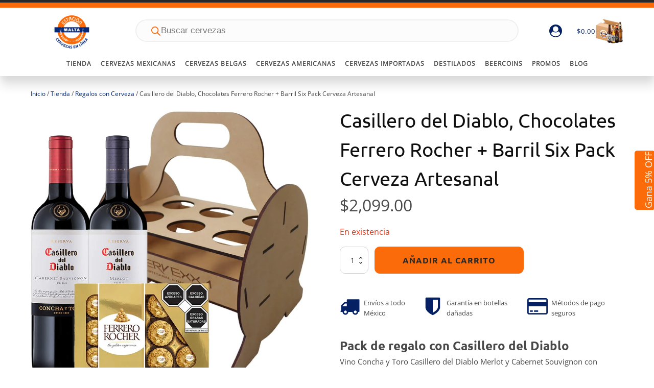

--- FILE ---
content_type: text/html; charset=UTF-8
request_url: https://estacionmalta.mx/casillero-del-diablo-chocolates-ferrero-rocher-barril-six-pack-cerveza-artesanal/
body_size: 44824
content:
<!DOCTYPE html><html lang="es" prefix="og: https://ogp.me/ns#" ><head><meta charset="UTF-8"><meta name="viewport" content="width=device-width, initial-scale=1.0"><link rel="preload" href="https://estacionmalta.mx/wp-content/uploads/yabe-webfont/fonts/google-fonts-ubuntu-v20-latin-700-normal-1689664970.woff2" as="font" type="font/woff2" crossorigin><link rel="preload" href="https://estacionmalta.mx/wp-content/uploads/yabe-webfont/fonts/google-fonts-ubuntu-v20-latin-400-normal-1689664969.woff2" as="font" type="font/woff2" crossorigin><link rel="preload" href="https://estacionmalta.mx/wp-content/uploads/yabe-webfont/fonts/google-fonts-open-sans-v35-latin-400-normal-1689664949.woff2" as="font" type="font/woff2" crossorigin><link rel="preload" href="/wp-includes/js/jquery/jquery.min.js" as="script"><link rel="preload" href="/wp-content/plugins/woocommerce-google-adwords-conversion-tracking-tag/js/public/free/wpm-public.p1.min.js" as="script"><title>Casillero del Diablo + Barril Six Pack Cerveza Artesanal</title><meta name="description" content="Casillero del Diablo, Chocolates Ferrero Rocher + Barril Six Pack Cerveza Artesanal Estación Malta. Casillero del Diablo + cervezas artesanales"/><meta name="robots" content="follow, index, max-snippet:-1, max-video-preview:-1, max-image-preview:large"/><link rel="canonical" href="https://estacionmalta.mx/casillero-del-diablo-chocolates-ferrero-rocher-barril-six-pack-cerveza-artesanal/" /><meta property="og:locale" content="es_MX" /><meta property="og:type" content="product" /><meta property="og:title" content="Casillero del Diablo + Barril Six Pack Cerveza Artesanal" /><meta property="og:description" content="Casillero del Diablo, Chocolates Ferrero Rocher + Barril Six Pack Cerveza Artesanal Estación Malta. Casillero del Diablo + cervezas artesanales" /><meta property="og:url" content="https://estacionmalta.mx/casillero-del-diablo-chocolates-ferrero-rocher-barril-six-pack-cerveza-artesanal/" /><meta property="og:site_name" content="Estación Malta" /><meta property="og:updated_time" content="2024-10-07T01:45:47-06:00" /><meta property="og:image" content="https://estacionmalta.mx/wp-content/uploads/2022/05/regalos-con-cerveza-barril-six-pack-vino-casillero-del-diablo-chocolate-1.jpg" /><meta property="og:image:secure_url" content="https://estacionmalta.mx/wp-content/uploads/2022/05/regalos-con-cerveza-barril-six-pack-vino-casillero-del-diablo-chocolate-1.jpg" /><meta property="og:image:width" content="1000" /><meta property="og:image:height" content="1000" /><meta property="og:image:alt" content="Vino Concha y Toro" /><meta property="og:image:type" content="image/jpeg" /><meta property="product:brand" content="Vino Concha y Toro" /><meta property="product:price:amount" content="2099" /><meta property="product:price:currency" content="MXN" /><meta property="product:availability" content="instock" /><meta property="product:retailer_item_id" content="cxk-cdd03" /><meta name="twitter:card" content="summary_large_image" /><meta name="twitter:title" content="Casillero del Diablo + Barril Six Pack Cerveza Artesanal" /><meta name="twitter:description" content="Casillero del Diablo, Chocolates Ferrero Rocher + Barril Six Pack Cerveza Artesanal Estación Malta. Casillero del Diablo + cervezas artesanales" /><meta name="twitter:image" content="https://estacionmalta.mx/wp-content/uploads/2022/05/regalos-con-cerveza-barril-six-pack-vino-casillero-del-diablo-chocolate-1.jpg" /><meta name="twitter:label1" content="Precio" /><meta name="twitter:data1" content="&#036;2,099.00" /><meta name="twitter:label2" content="Disponibilidad" /><meta name="twitter:data2" content="En existencia" /> <script type="application/ld+json" class="rank-math-schema-pro">{"@context":"https://schema.org","@graph":[{"@type":["Brewery","Organization"],"@id":"https://estacionmalta.mx/#organization","name":"Estaci\u00f3n Malta","url":"https://estacionmalta.mx","sameAs":["https://www.facebook.com/estacionmaltamex"],"email":"ventas@behoppy.mx","logo":{"@type":"ImageObject","@id":"https://estacionmalta.mx/#logo","url":"https://estacionmalta.mx/wp-content/uploads/2019/10/logo-estacion-malta-azul-256.png","contentUrl":"https://estacionmalta.mx/wp-content/uploads/2019/10/logo-estacion-malta-azul-256.png","caption":"Estaci\u00f3n Malta","inLanguage":"es","width":"256","height":"242"},"openingHours":["Monday,Tuesday,Wednesday,Thursday,Friday,Saturday,Sunday 09:00-17:00"],"image":{"@id":"https://estacionmalta.mx/#logo"}},{"@type":"WebSite","@id":"https://estacionmalta.mx/#website","url":"https://estacionmalta.mx","name":"Estaci\u00f3n Malta","publisher":{"@id":"https://estacionmalta.mx/#organization"},"inLanguage":"es"},{"@type":"ImageObject","@id":"https://estacionmalta.mx/wp-content/uploads/2022/05/regalos-con-cerveza-barril-six-pack-vino-casillero-del-diablo-chocolate-1.jpg","url":"https://estacionmalta.mx/wp-content/uploads/2022/05/regalos-con-cerveza-barril-six-pack-vino-casillero-del-diablo-chocolate-1.jpg","width":"1000","height":"1000","caption":"Vino Concha y Toro","inLanguage":"es"},{"@type":"ItemPage","@id":"https://estacionmalta.mx/casillero-del-diablo-chocolates-ferrero-rocher-barril-six-pack-cerveza-artesanal/#webpage","url":"https://estacionmalta.mx/casillero-del-diablo-chocolates-ferrero-rocher-barril-six-pack-cerveza-artesanal/","name":"Casillero del Diablo + Barril Six Pack Cerveza Artesanal","datePublished":"2022-05-04T11:17:57-05:00","dateModified":"2024-10-07T01:45:47-06:00","isPartOf":{"@id":"https://estacionmalta.mx/#website"},"primaryImageOfPage":{"@id":"https://estacionmalta.mx/wp-content/uploads/2022/05/regalos-con-cerveza-barril-six-pack-vino-casillero-del-diablo-chocolate-1.jpg"},"inLanguage":"es"},{"@type":"Product","brand":{"@type":"Brand","name":"Vino Concha y Toro"},"name":"Casillero del Diablo + Barril Six Pack Cerveza Artesanal","description":"Casillero del Diablo, Chocolates Ferrero Rocher + Barril Six Pack Cerveza Artesanal Estaci\u00f3n Malta. Casillero del Diablo + cervezas artesanales","sku":"cxk-cdd03","category":"Cabernet Sauvignon","mainEntityOfPage":{"@id":"https://estacionmalta.mx/casillero-del-diablo-chocolates-ferrero-rocher-barril-six-pack-cerveza-artesanal/#webpage"},"image":[{"@type":"ImageObject","url":"https://estacionmalta.mx/wp-content/uploads/2022/05/regalos-con-cerveza-barril-six-pack-vino-casillero-del-diablo-chocolate-1.jpg","height":"1000","width":"1000"},{"@type":"ImageObject","url":"https://estacionmalta.mx/wp-content/uploads/2022/05/barril-six-pack-1.jpg","height":"1000","width":"1000"},{"@type":"ImageObject","url":"https://estacionmalta.mx/wp-content/uploads/2021/11/barril-six-pack-2-1.jpg","height":"1000","width":"1000"},{"@type":"ImageObject","url":"https://estacionmalta.mx/wp-content/uploads/2021/11/barril-six-pack-3-1.jpg","height":"1000","width":"1000"},{"@type":"ImageObject","url":"https://estacionmalta.mx/wp-content/uploads/2021/11/barril-six-pack-4-1.jpg","height":"1000","width":"1000"},{"@type":"ImageObject","url":"https://estacionmalta.mx/wp-content/uploads/2022/01/vino-concha-y-toro-casillero-del-diablo-reserva-cabernet-sauvignon-1.jpg","height":"1000","width":"1000"},{"@type":"ImageObject","url":"https://estacionmalta.mx/wp-content/uploads/2022/01/vino-concha-y-toro-casillero-del-diablo-reserva-merlot-1.jpg","height":"1000","width":"1000"},{"@type":"ImageObject","url":"https://estacionmalta.mx/wp-content/uploads/2022/01/chocolates-ferrero-rocher-1.jpg","height":"1000","width":"1000"}],"offers":{"@type":"Offer","price":"2099.00","priceCurrency":"MXN","priceValidUntil":"2027-12-31","availability":"http://schema.org/InStock","itemCondition":"NewCondition","url":"https://estacionmalta.mx/casillero-del-diablo-chocolates-ferrero-rocher-barril-six-pack-cerveza-artesanal/","seller":{"@type":"Organization","@id":"https://estacionmalta.mx/","name":"Estaci\u00f3n Malta","url":"https://estacionmalta.mx","logo":"https://estacionmalta.mx/wp-content/uploads/2019/10/logo-estacion-malta-azul-256.png"}},"@id":"https://estacionmalta.mx/casillero-del-diablo-chocolates-ferrero-rocher-barril-six-pack-cerveza-artesanal/#richSnippet"}]}</script> <link rel='dns-prefetch' href='//fonts.googleapis.com' /><link rel='dns-prefetch' href='//fonts.gstatic.com' /><link rel='dns-prefetch' href='//cdn.quic.cloud' /><link rel='dns-prefetch' href='//www.google-analytics.com' /><link rel='dns-prefetch' href='//app.beercoins.mx' /><link rel='preconnect' href='https://fonts.googleapis.com' /><link rel='preconnect' href='https://fonts.gstatic.com' /><link rel='preconnect' href='https://cdn.quic.cloud' /><link rel='preconnect' href='https://www.google-analytics.com' /><link rel='preconnect' href='https://app.beercoins.mx' /><link rel="alternate" title="oEmbed (JSON)" type="application/json+oembed" href="https://estacionmalta.mx/wp-json/oembed/1.0/embed?url=https%3A%2F%2Festacionmalta.mx%2Fcasillero-del-diablo-chocolates-ferrero-rocher-barril-six-pack-cerveza-artesanal%2F" /><link rel="alternate" title="oEmbed (XML)" type="text/xml+oembed" href="https://estacionmalta.mx/wp-json/oembed/1.0/embed?url=https%3A%2F%2Festacionmalta.mx%2Fcasillero-del-diablo-chocolates-ferrero-rocher-barril-six-pack-cerveza-artesanal%2F&#038;format=xml" /><link rel='stylesheet' id='yabe_webfont-cache-css' href='https://estacionmalta.mx/wp-content/uploads/yabe-webfont/cache/fonts.css' type='text/css' media='all' /><style id='wp-img-auto-sizes-contain-inline-css' type='text/css'>img:is([sizes=auto i],[sizes^="auto," i]){contain-intrinsic-size:3000px 1500px}
/*# sourceURL=wp-img-auto-sizes-contain-inline-css */</style><style>oxy-oxyninja-slider,ema-banner{content-visibility:auto;contain-intrinsic-size:1px 1000px;}</style><link rel="preload" as="image" href="https://estacionmalta.mx/wp-content/uploads/2022/04/logo-estacion-malta-100.png"><link rel="preload" as="image" href="https://estacionmalta.mx/wp-content/uploads/2022/11/box80.png.webp"><link rel="preload" as="image" href="https://estacionmalta.mx/wp-content/uploads/2022/05/regalos-con-cerveza-barril-six-pack-vino-casillero-del-diablo-chocolate-1.jpg.webp"><link rel="preload" as="image" href="https://estacionmalta.mx/wp-content/uploads/2022/05/barril-six-pack-1.jpg.webp"><link rel="preload" as="image" href="https://estacionmalta.mx/wp-content/uploads/2021/11/barril-six-pack-2-1.jpg.webp"><link rel="preload" as="image" href="https://estacionmalta.mx/wp-content/uploads/2021/11/barril-six-pack-3-1.jpg.webp"><link rel="preload" as="image" href="https://estacionmalta.mx/wp-content/uploads/2021/11/barril-six-pack-4-1.jpg.webp"><link rel="preload" as="image" href="https://estacionmalta.mx/wp-content/uploads/2022/01/vino-concha-y-toro-casillero-del-diablo-reserva-cabernet-sauvignon-1.jpg.webp"><link rel="preload" as="image" href="https://estacionmalta.mx/wp-content/uploads/2022/01/vino-concha-y-toro-casillero-del-diablo-reserva-merlot-1.jpg.webp"><link rel="preload" as="image" href="https://estacionmalta.mx/wp-content/uploads/2022/01/chocolates-ferrero-rocher-1.jpg.webp"><link rel="preload" as="image" href="https://estacionmalta.mx/wp-content/uploads/2022/05/regalos-con-cerveza-barril-six-pack-vino-casillero-del-diablo-chocolate-1-120x120.jpg.webp"><link rel="preload" as="image" href="https://estacionmalta.mx/wp-content/uploads/2022/05/barril-six-pack-1-120x120.jpg.webp"><link rel="preload" as="image" href="https://estacionmalta.mx/wp-content/uploads/2021/11/barril-six-pack-2-1-120x120.jpg.webp"><link rel="preload" as="image" href="https://estacionmalta.mx/wp-content/uploads/2021/11/barril-six-pack-3-1-120x120.jpg.webp"><link rel="preload" as="image" href="https://estacionmalta.mx/wp-content/uploads/2021/11/barril-six-pack-4-1-120x120.jpg.webp"><link rel="preload" as="image" href="https://estacionmalta.mx/wp-content/uploads/2022/05/regalos-con-cerveza-barril-six-pack-vino-casillero-del-diablo-chocolate-1.jpg.webp"><link rel='stylesheet' id='post-views-counter-frontend-css' href='https://estacionmalta.mx/wp-content/plugins/post-views-counter/css/frontend.css' type='text/css' media='all' /><style id='age-gate-custom-inline-css' type='text/css'>:root{--ag-background-color: rgba(0,0,0,0.3);--ag-background-image-position: center center;--ag-background-image-opacity: 1;--ag-form-background: rgba(255,255,255,0.9);--ag-text-color: #000000;}
/*# sourceURL=age-gate-custom-inline-css */</style><link rel='stylesheet' id='age-gate-css' href='https://estacionmalta.mx/wp-content/plugins/age-gate/dist/main.css' type='text/css' media='all' /><style id='age-gate-options-inline-css' type='text/css'>:root{--ag-background-color: rgba(0,0,0,0.3);--ag-background-image-position: center center;--ag-background-image-opacity: 1;--ag-form-background: rgba(255,255,255,0.9);--ag-text-color: #000000;}
/*# sourceURL=age-gate-options-inline-css */</style><link rel='stylesheet' id='oxygen-css' href='https://estacionmalta.mx/wp-content/plugins/oxygen/component-framework/oxygen.css' type='text/css' media='all' /><link rel='stylesheet' id='core-sss-css' href='https://estacionmalta.mx/wp-content/plugins/oxy-ninja/public/css/core-sss.min.css' type='text/css' media='all' /><link rel='stylesheet' id='photoswipe-css' href='https://estacionmalta.mx/wp-content/plugins/woocommerce/assets/css/photoswipe/photoswipe.min.css' type='text/css' media='all' /><link rel='stylesheet' id='photoswipe-default-skin-css' href='https://estacionmalta.mx/wp-content/plugins/woocommerce/assets/css/photoswipe/default-skin/default-skin.min.css' type='text/css' media='all' /><link rel='stylesheet' id='woocommerce-layout-css' href='https://estacionmalta.mx/wp-content/plugins/woocommerce/assets/css/woocommerce-layout.css' type='text/css' media='all' /><link rel='stylesheet' id='woocommerce-smallscreen-css' href='https://estacionmalta.mx/wp-content/plugins/woocommerce/assets/css/woocommerce-smallscreen.css' type='text/css' media='only screen and (max-width: 768px)' /><link rel='stylesheet' id='woocommerce-general-css' href='https://estacionmalta.mx/wp-content/plugins/woocommerce/assets/css/woocommerce.css' type='text/css' media='all' /><style id='woocommerce-inline-inline-css' type='text/css'>.woocommerce form .form-row .required { visibility: visible; }
/*# sourceURL=woocommerce-inline-inline-css */</style><link rel='stylesheet' id='splide-css' href='https://estacionmalta.mx/wp-content/plugins/oxy-ninja/public/css/splide.min.css' type='text/css' media='all' /><link rel='stylesheet' id='dgwt-wcas-style-css' href='https://estacionmalta.mx/wp-content/plugins/ajax-search-for-woocommerce-premium/assets/css/style.min.css' type='text/css' media='all' /><link rel='stylesheet' id='pwb-styles-frontend-css' href='https://estacionmalta.mx/wp-content/plugins/perfect-woocommerce-brands/build/frontend/css/style.css' type='text/css' media='all' /> <script type="text/javascript" id="post-views-counter-frontend-js-before" src="[data-uri]" defer></script> <script type="text/javascript" src="https://estacionmalta.mx/wp-content/plugins/post-views-counter/js/frontend.js" id="post-views-counter-frontend-js" defer data-deferred="1"></script> <script type="text/javascript" src="https://estacionmalta.mx/wp-includes/js/jquery/jquery.min.js" id="jquery-core-js"></script> <script type="text/javascript" src="https://estacionmalta.mx/wp-content/plugins/woocommerce/assets/js/jquery-blockui/jquery.blockUI.min.js" id="wc-jquery-blockui-js" defer="defer" data-wp-strategy="defer"></script> <script type="text/javascript" id="wc-add-to-cart-js-extra" src="[data-uri]" defer></script> <script type="text/javascript" src="https://estacionmalta.mx/wp-content/plugins/woocommerce/assets/js/frontend/add-to-cart.min.js" id="wc-add-to-cart-js" defer="defer" data-wp-strategy="defer"></script> <script type="text/javascript" src="https://estacionmalta.mx/wp-content/plugins/woocommerce/assets/js/zoom/jquery.zoom.min.js" id="wc-zoom-js" defer="defer" data-wp-strategy="defer"></script> <script type="text/javascript" src="https://estacionmalta.mx/wp-content/plugins/woocommerce/assets/js/flexslider/jquery.flexslider.min.js" id="wc-flexslider-js" defer="defer" data-wp-strategy="defer"></script> <script type="text/javascript" src="https://estacionmalta.mx/wp-content/plugins/woocommerce/assets/js/photoswipe/photoswipe.min.js" id="wc-photoswipe-js" defer="defer" data-wp-strategy="defer"></script> <script type="text/javascript" src="https://estacionmalta.mx/wp-content/plugins/woocommerce/assets/js/photoswipe/photoswipe-ui-default.min.js" id="wc-photoswipe-ui-default-js" defer="defer" data-wp-strategy="defer"></script> <script type="text/javascript" id="wc-single-product-js-extra" src="[data-uri]" defer></script> <script type="text/javascript" src="https://estacionmalta.mx/wp-content/plugins/woocommerce/assets/js/frontend/single-product.min.js" id="wc-single-product-js" defer="defer" data-wp-strategy="defer"></script> <script type="text/javascript" src="https://estacionmalta.mx/wp-content/plugins/woocommerce/assets/js/js-cookie/js.cookie.min.js" id="wc-js-cookie-js" defer="defer" data-wp-strategy="defer"></script> <script type="text/javascript" id="woocommerce-js-extra" src="[data-uri]" defer></script> <script type="text/javascript" src="https://estacionmalta.mx/wp-content/plugins/woocommerce/assets/js/frontend/woocommerce.min.js" id="woocommerce-js" defer="defer" data-wp-strategy="defer"></script> <script type="text/javascript" src="https://estacionmalta.mx/wp-content/plugins/oxy-ninja/public/js/splide/splide.min.js" id="splide-js" defer data-deferred="1"></script> <script type="text/javascript" src="https://estacionmalta.mx/wp-content/plugins/oxy-ninja/public/js/splide/splide-extension-auto-scroll.min.js" id="splide-autoscroll-js" defer data-deferred="1"></script> <script type="text/javascript" src="https://estacionmalta.mx/wp-includes/js/dist/hooks.min.js" id="wp-hooks-js" defer data-deferred="1"></script> <script type="text/javascript" id="wpm-js-extra">/*  */
var wpm = {"ajax_url":"https://estacionmalta.mx/wp-admin/admin-ajax.php","root":"https://estacionmalta.mx/wp-json/","nonce_wp_rest":"c9e496ea59","nonce_ajax":"0ab78ed9c7"};
//# sourceURL=wpm-js-extra
/*  */</script> <script type="text/javascript" src="https://estacionmalta.mx/wp-content/plugins/woocommerce-google-adwords-conversion-tracking-tag/js/public/free/wpm-public.p1.min.js" id="wpm-js"></script> <link rel="https://api.w.org/" href="https://estacionmalta.mx/wp-json/" /><link rel="alternate" title="JSON" type="application/json" href="https://estacionmalta.mx/wp-json/wp/v2/product/10042367" /><link rel="EditURI" type="application/rsd+xml" title="RSD" href="https://estacionmalta.mx/xmlrpc.php?rsd" /><meta name="generator" content="WordPress 6.9" /><link rel='shortlink' href='https://estacionmalta.mx/?p=10042367' /><style>.dgwt-wcas-ico-magnifier,.dgwt-wcas-ico-magnifier-handler{max-width:20px}.dgwt-wcas-search-wrapp .dgwt-wcas-sf-wrapp input[type=search].dgwt-wcas-search-input,.dgwt-wcas-search-wrapp .dgwt-wcas-sf-wrapp input[type=search].dgwt-wcas-search-input:hover,.dgwt-wcas-search-wrapp .dgwt-wcas-sf-wrapp input[type=search].dgwt-wcas-search-input:focus{background-color:#fcfcfc;color:#9d9d9c;border-color:#efefef}.dgwt-wcas-sf-wrapp input[type=search].dgwt-wcas-search-input::placeholder{color:#9d9d9c;opacity:.3}.dgwt-wcas-sf-wrapp input[type=search].dgwt-wcas-search-input::-webkit-input-placeholder{color:#9d9d9c;opacity:.3}.dgwt-wcas-sf-wrapp input[type=search].dgwt-wcas-search-input:-moz-placeholder{color:#9d9d9c;opacity:.3}.dgwt-wcas-sf-wrapp input[type=search].dgwt-wcas-search-input::-moz-placeholder{color:#9d9d9c;opacity:.3}.dgwt-wcas-sf-wrapp input[type=search].dgwt-wcas-search-input:-ms-input-placeholder{color:#9d9d9c}.dgwt-wcas-no-submit.dgwt-wcas-search-wrapp .dgwt-wcas-ico-magnifier path,.dgwt-wcas-search-wrapp .dgwt-wcas-close path{fill:#9d9d9c}.dgwt-wcas-loader-circular-path{stroke:#9d9d9c}.dgwt-wcas-preloader{opacity:.6}.dgwt-wcas-search-wrapp .dgwt-wcas-sf-wrapp .dgwt-wcas-search-submit::before{}.dgwt-wcas-search-wrapp .dgwt-wcas-sf-wrapp .dgwt-wcas-search-submit:hover::before,.dgwt-wcas-search-wrapp .dgwt-wcas-sf-wrapp .dgwt-wcas-search-submit:focus::before{}.dgwt-wcas-search-wrapp .dgwt-wcas-sf-wrapp .dgwt-wcas-search-submit,.dgwt-wcas-om-bar .dgwt-wcas-om-return{color:#fc6b0a}.dgwt-wcas-search-wrapp .dgwt-wcas-ico-magnifier,.dgwt-wcas-search-wrapp .dgwt-wcas-sf-wrapp .dgwt-wcas-search-submit svg path,.dgwt-wcas-om-bar .dgwt-wcas-om-return svg path{fill:#fc6b0a}.dgwt-wcas-suggestions-wrapp,.dgwt-wcas-details-wrapp{background-color:#fcfcfc}.dgwt-wcas-suggestion-selected{background-color:#f7f7f7}.dgwt-wcas-suggestions-wrapp *,.dgwt-wcas-details-wrapp *,.dgwt-wcas-sd,.dgwt-wcas-suggestion *{color:#383837}.dgwt-wcas-st strong,.dgwt-wcas-sd strong{color:#062877}.dgwt-wcas-suggestions-wrapp,.dgwt-wcas-details-wrapp,.dgwt-wcas-suggestion,.dgwt-wcas-datails-title,.dgwt-wcas-details-more-products{border-color:#f4f4f4!important}</style><noscript><style>.woocommerce-product-gallery{ opacity: 1 !important; }</style></noscript>
 <script>window.wpmDataLayer = window.wpmDataLayer || {};
			window.wpmDataLayer = Object.assign(window.wpmDataLayer, {"cart":{},"cart_item_keys":{},"version":{"number":"1.54.1","pro":false,"eligible_for_updates":false,"distro":"fms","beta":false,"show":true},"pixels":{"google":{"linker":{"settings":null},"user_id":false,"analytics":{"ga4":{"measurement_id":"G-RBXBGM9YWT","parameters":{},"mp_active":false,"debug_mode":false,"page_load_time_tracking":false},"id_type":"post_id"},"tag_id":"G-RBXBGM9YWT","tag_id_suppressed":[],"tag_gateway":{"measurement_path":""},"tcf_support":false,"consent_mode":{"is_active":true,"wait_for_update":500,"ads_data_redaction":false,"url_passthrough":true}},"facebook":{"pixel_id":"828188434280342","dynamic_remarketing":{"id_type":"sku"},"capi":false,"advanced_matching":false,"exclusion_patterns":[],"fbevents_js_url":"https://estacionmalta.mx/wp-content/litespeed/localres/aHR0cHM6Ly9jb25uZWN0LmZhY2Vib29rLm5ldC9lbl9VUy9mYmV2ZW50cy5qcw=="}},"shop":{"list_name":"Product | Casillero del Diablo, Chocolates Ferrero Rocher + Barril Six Pack Cerveza Artesanal","list_id":"product_casillero-del-diablo-chocolates-ferrero-rocher-barril-six-pack-cerveza-artesanal","page_type":"product","product_type":"simple","currency":"MXN","selectors":{"addToCart":[],"beginCheckout":[]},"order_duplication_prevention":true,"view_item_list_trigger":{"test_mode":false,"background_color":"green","opacity":0.5,"repeat":true,"timeout":1000,"threshold":0.8},"variations_output":true,"session_active":false},"page":{"id":10042367,"title":"Casillero del Diablo, Chocolates Ferrero Rocher + Barril Six Pack Cerveza Artesanal","type":"product","categories":[],"parent":{"id":0,"title":"Casillero del Diablo, Chocolates Ferrero Rocher + Barril Six Pack Cerveza Artesanal","type":"product","categories":[]}},"general":{"user_logged_in":false,"scroll_tracking_thresholds":[],"page_id":10042367,"exclude_domains":[],"server_2_server":{"active":false,"user_agent_exclude_patterns":[],"ip_exclude_list":[],"pageview_event_s2s":{"is_active":false,"pixels":["facebook"]}},"consent_management":{"explicit_consent":false},"lazy_load_pmw":false,"chunk_base_path":"https://estacionmalta.mx/wp-content/plugins/woocommerce-google-adwords-conversion-tracking-tag/js/public/free/","modules":{"load_deprecated_functions":true}}});</script> <meta name="pm-dataLayer-meta" content="10042367" class="wpmProductId"
data-id="10042367"> <script>(window.wpmDataLayer = window.wpmDataLayer || {}).products                = window.wpmDataLayer.products || {};
			window.wpmDataLayer.products[10042367] = {"id":"10042367","sku":"cxk-cdd03","price":2099,"brand":"","quantity":1,"dyn_r_ids":{"post_id":"10042367","sku":"cxk-cdd03","gpf":"woocommerce_gpf_10042367","gla":"gla_10042367"},"is_variable":false,"type":"simple","name":"Casillero del Diablo, Chocolates Ferrero Rocher + Barril Six Pack Cerveza Artesanal","category":["Cabernet Sauvignon","Merlot","Regalos con Cerveza"],"is_variation":false};</script> <script type="text/javascript" src="https://app.beercoins.mx/integration/script" defer data-deferred="1"></script> <link rel="icon" href="https://estacionmalta.mx/wp-content/uploads/2021/08/cropped-logo-estacion-malta-whitebk-200-32x32.png" sizes="32x32" /><link rel="icon" href="https://estacionmalta.mx/wp-content/uploads/2021/08/cropped-logo-estacion-malta-whitebk-200-192x192.png" sizes="192x192" /><link rel="apple-touch-icon" href="https://estacionmalta.mx/wp-content/uploads/2021/08/cropped-logo-estacion-malta-whitebk-200-180x180.png" /><meta name="msapplication-TileImage" content="https://estacionmalta.mx/wp-content/uploads/2021/08/cropped-logo-estacion-malta-whitebk-200-270x270.png" /><link rel='stylesheet' id='oxygen-cache-10040859-css' href='//estacionmalta.mx/wp-content/uploads/oxygen/css/10040859.css' type='text/css' media='all' /><link rel='stylesheet' id='oxygen-cache-10058663-css' href='//estacionmalta.mx/wp-content/uploads/oxygen/css/10058663.css' type='text/css' media='all' /><link rel='stylesheet' id='oxygen-universal-styles-css' href='//estacionmalta.mx/wp-content/uploads/oxygen/css/universal.css' type='text/css' media='all' />
<style id='global-styles-inline-css' type='text/css'>:root{--wp--preset--aspect-ratio--square: 1;--wp--preset--aspect-ratio--4-3: 4/3;--wp--preset--aspect-ratio--3-4: 3/4;--wp--preset--aspect-ratio--3-2: 3/2;--wp--preset--aspect-ratio--2-3: 2/3;--wp--preset--aspect-ratio--16-9: 16/9;--wp--preset--aspect-ratio--9-16: 9/16;--wp--preset--color--black: #000000;--wp--preset--color--cyan-bluish-gray: #abb8c3;--wp--preset--color--white: #ffffff;--wp--preset--color--pale-pink: #f78da7;--wp--preset--color--vivid-red: #cf2e2e;--wp--preset--color--luminous-vivid-orange: #ff6900;--wp--preset--color--luminous-vivid-amber: #fcb900;--wp--preset--color--light-green-cyan: #7bdcb5;--wp--preset--color--vivid-green-cyan: #00d084;--wp--preset--color--pale-cyan-blue: #8ed1fc;--wp--preset--color--vivid-cyan-blue: #0693e3;--wp--preset--color--vivid-purple: #9b51e0;--wp--preset--gradient--vivid-cyan-blue-to-vivid-purple: linear-gradient(135deg,rgb(6,147,227) 0%,rgb(155,81,224) 100%);--wp--preset--gradient--light-green-cyan-to-vivid-green-cyan: linear-gradient(135deg,rgb(122,220,180) 0%,rgb(0,208,130) 100%);--wp--preset--gradient--luminous-vivid-amber-to-luminous-vivid-orange: linear-gradient(135deg,rgb(252,185,0) 0%,rgb(255,105,0) 100%);--wp--preset--gradient--luminous-vivid-orange-to-vivid-red: linear-gradient(135deg,rgb(255,105,0) 0%,rgb(207,46,46) 100%);--wp--preset--gradient--very-light-gray-to-cyan-bluish-gray: linear-gradient(135deg,rgb(238,238,238) 0%,rgb(169,184,195) 100%);--wp--preset--gradient--cool-to-warm-spectrum: linear-gradient(135deg,rgb(74,234,220) 0%,rgb(151,120,209) 20%,rgb(207,42,186) 40%,rgb(238,44,130) 60%,rgb(251,105,98) 80%,rgb(254,248,76) 100%);--wp--preset--gradient--blush-light-purple: linear-gradient(135deg,rgb(255,206,236) 0%,rgb(152,150,240) 100%);--wp--preset--gradient--blush-bordeaux: linear-gradient(135deg,rgb(254,205,165) 0%,rgb(254,45,45) 50%,rgb(107,0,62) 100%);--wp--preset--gradient--luminous-dusk: linear-gradient(135deg,rgb(255,203,112) 0%,rgb(199,81,192) 50%,rgb(65,88,208) 100%);--wp--preset--gradient--pale-ocean: linear-gradient(135deg,rgb(255,245,203) 0%,rgb(182,227,212) 50%,rgb(51,167,181) 100%);--wp--preset--gradient--electric-grass: linear-gradient(135deg,rgb(202,248,128) 0%,rgb(113,206,126) 100%);--wp--preset--gradient--midnight: linear-gradient(135deg,rgb(2,3,129) 0%,rgb(40,116,252) 100%);--wp--preset--font-size--small: 13px;--wp--preset--font-size--medium: 20px;--wp--preset--font-size--large: 36px;--wp--preset--font-size--x-large: 42px;--wp--preset--font-family--open-sans: var(--ywf--family-open-sans);--wp--preset--font-family--ubuntu: var(--ywf--family-ubuntu);--wp--preset--spacing--20: 0.44rem;--wp--preset--spacing--30: 0.67rem;--wp--preset--spacing--40: 1rem;--wp--preset--spacing--50: 1.5rem;--wp--preset--spacing--60: 2.25rem;--wp--preset--spacing--70: 3.38rem;--wp--preset--spacing--80: 5.06rem;--wp--preset--shadow--natural: 6px 6px 9px rgba(0, 0, 0, 0.2);--wp--preset--shadow--deep: 12px 12px 50px rgba(0, 0, 0, 0.4);--wp--preset--shadow--sharp: 6px 6px 0px rgba(0, 0, 0, 0.2);--wp--preset--shadow--outlined: 6px 6px 0px -3px rgb(255, 255, 255), 6px 6px rgb(0, 0, 0);--wp--preset--shadow--crisp: 6px 6px 0px rgb(0, 0, 0);}:where(.is-layout-flex){gap: 0.5em;}:where(.is-layout-grid){gap: 0.5em;}body .is-layout-flex{display: flex;}.is-layout-flex{flex-wrap: wrap;align-items: center;}.is-layout-flex > :is(*, div){margin: 0;}body .is-layout-grid{display: grid;}.is-layout-grid > :is(*, div){margin: 0;}:where(.wp-block-columns.is-layout-flex){gap: 2em;}:where(.wp-block-columns.is-layout-grid){gap: 2em;}:where(.wp-block-post-template.is-layout-flex){gap: 1.25em;}:where(.wp-block-post-template.is-layout-grid){gap: 1.25em;}.has-black-color{color: var(--wp--preset--color--black) !important;}.has-cyan-bluish-gray-color{color: var(--wp--preset--color--cyan-bluish-gray) !important;}.has-white-color{color: var(--wp--preset--color--white) !important;}.has-pale-pink-color{color: var(--wp--preset--color--pale-pink) !important;}.has-vivid-red-color{color: var(--wp--preset--color--vivid-red) !important;}.has-luminous-vivid-orange-color{color: var(--wp--preset--color--luminous-vivid-orange) !important;}.has-luminous-vivid-amber-color{color: var(--wp--preset--color--luminous-vivid-amber) !important;}.has-light-green-cyan-color{color: var(--wp--preset--color--light-green-cyan) !important;}.has-vivid-green-cyan-color{color: var(--wp--preset--color--vivid-green-cyan) !important;}.has-pale-cyan-blue-color{color: var(--wp--preset--color--pale-cyan-blue) !important;}.has-vivid-cyan-blue-color{color: var(--wp--preset--color--vivid-cyan-blue) !important;}.has-vivid-purple-color{color: var(--wp--preset--color--vivid-purple) !important;}.has-black-background-color{background-color: var(--wp--preset--color--black) !important;}.has-cyan-bluish-gray-background-color{background-color: var(--wp--preset--color--cyan-bluish-gray) !important;}.has-white-background-color{background-color: var(--wp--preset--color--white) !important;}.has-pale-pink-background-color{background-color: var(--wp--preset--color--pale-pink) !important;}.has-vivid-red-background-color{background-color: var(--wp--preset--color--vivid-red) !important;}.has-luminous-vivid-orange-background-color{background-color: var(--wp--preset--color--luminous-vivid-orange) !important;}.has-luminous-vivid-amber-background-color{background-color: var(--wp--preset--color--luminous-vivid-amber) !important;}.has-light-green-cyan-background-color{background-color: var(--wp--preset--color--light-green-cyan) !important;}.has-vivid-green-cyan-background-color{background-color: var(--wp--preset--color--vivid-green-cyan) !important;}.has-pale-cyan-blue-background-color{background-color: var(--wp--preset--color--pale-cyan-blue) !important;}.has-vivid-cyan-blue-background-color{background-color: var(--wp--preset--color--vivid-cyan-blue) !important;}.has-vivid-purple-background-color{background-color: var(--wp--preset--color--vivid-purple) !important;}.has-black-border-color{border-color: var(--wp--preset--color--black) !important;}.has-cyan-bluish-gray-border-color{border-color: var(--wp--preset--color--cyan-bluish-gray) !important;}.has-white-border-color{border-color: var(--wp--preset--color--white) !important;}.has-pale-pink-border-color{border-color: var(--wp--preset--color--pale-pink) !important;}.has-vivid-red-border-color{border-color: var(--wp--preset--color--vivid-red) !important;}.has-luminous-vivid-orange-border-color{border-color: var(--wp--preset--color--luminous-vivid-orange) !important;}.has-luminous-vivid-amber-border-color{border-color: var(--wp--preset--color--luminous-vivid-amber) !important;}.has-light-green-cyan-border-color{border-color: var(--wp--preset--color--light-green-cyan) !important;}.has-vivid-green-cyan-border-color{border-color: var(--wp--preset--color--vivid-green-cyan) !important;}.has-pale-cyan-blue-border-color{border-color: var(--wp--preset--color--pale-cyan-blue) !important;}.has-vivid-cyan-blue-border-color{border-color: var(--wp--preset--color--vivid-cyan-blue) !important;}.has-vivid-purple-border-color{border-color: var(--wp--preset--color--vivid-purple) !important;}.has-vivid-cyan-blue-to-vivid-purple-gradient-background{background: var(--wp--preset--gradient--vivid-cyan-blue-to-vivid-purple) !important;}.has-light-green-cyan-to-vivid-green-cyan-gradient-background{background: var(--wp--preset--gradient--light-green-cyan-to-vivid-green-cyan) !important;}.has-luminous-vivid-amber-to-luminous-vivid-orange-gradient-background{background: var(--wp--preset--gradient--luminous-vivid-amber-to-luminous-vivid-orange) !important;}.has-luminous-vivid-orange-to-vivid-red-gradient-background{background: var(--wp--preset--gradient--luminous-vivid-orange-to-vivid-red) !important;}.has-very-light-gray-to-cyan-bluish-gray-gradient-background{background: var(--wp--preset--gradient--very-light-gray-to-cyan-bluish-gray) !important;}.has-cool-to-warm-spectrum-gradient-background{background: var(--wp--preset--gradient--cool-to-warm-spectrum) !important;}.has-blush-light-purple-gradient-background{background: var(--wp--preset--gradient--blush-light-purple) !important;}.has-blush-bordeaux-gradient-background{background: var(--wp--preset--gradient--blush-bordeaux) !important;}.has-luminous-dusk-gradient-background{background: var(--wp--preset--gradient--luminous-dusk) !important;}.has-pale-ocean-gradient-background{background: var(--wp--preset--gradient--pale-ocean) !important;}.has-electric-grass-gradient-background{background: var(--wp--preset--gradient--electric-grass) !important;}.has-midnight-gradient-background{background: var(--wp--preset--gradient--midnight) !important;}.has-small-font-size{font-size: var(--wp--preset--font-size--small) !important;}.has-medium-font-size{font-size: var(--wp--preset--font-size--medium) !important;}.has-large-font-size{font-size: var(--wp--preset--font-size--large) !important;}.has-x-large-font-size{font-size: var(--wp--preset--font-size--x-large) !important;}
/*# sourceURL=global-styles-inline-css */</style><link rel='stylesheet' id='kueski_style-css' href='https://estacionmalta.mx/wp-content/plugins/woocommerce-kueski/kueski_style.css' type='text/css' media='all' /></head><body class="wp-singular product-template-default single single-product postid-10042367 wp-theme-oxygen-is-not-a-theme  wp-embed-responsive theme-oxygen-is-not-a-theme oxygen-body woocommerce woocommerce-page woocommerce-no-js" ><div id="code_block-2-10040859" class="ct-code-block" ></div><div id="code_block-3-10040859" class="ct-code-block" ></div><div id="code_block-4-10040859" class="ct-code-block" ></div><section id="section-553-10040859" class=" ct-section em-banner" ><div class="ct-section-inner-wrap"><div id="div_block-554-10040859" class="ct-div-block" ><div id="code_block-498-10040859" class="ct-code-block" >
<ins data-revive-zoneid="12" data-revive-id="760cfa79139a326369ea1e24c5b0d749"></ins> <script src="//ads.fcdigital.com.mx/www/delivery/asyncjs.php" defer data-deferred="1"></script></div></div></div></section><header id="_header-5-10040859" class="oxy-header-wrapper oxy-sticky-header oxy-overlay-header oxy-header c-shadow wc-header" ><div id="_header_row-6-10040859" class="oxy-header-row ema-header-top" ><div class="oxy-header-container"><div id="_header_left-7-10040859" class="oxy-header-left" ><div id="div_block-499-10040859" class="ct-div-block" ><div id="code_block-556-10040859" class="ct-code-block" >
<ins data-revive-zoneid="12" data-revive-id="760cfa79139a326369ea1e24c5b0d749"></ins> <script src="//ads.fcdigital.com.mx/www/delivery/asyncjs.php" defer data-deferred="1"></script></div></div></div><div id="_header_center-17-10040859" class="oxy-header-center" ></div><div id="_header_right-19-10040859" class="oxy-header-right" ></div></div></div><div id="_header_row-21-10040859" class="oxy-header-row wc-header-main" ><div class="oxy-header-container"><div id="_header_left-22-10040859" class="oxy-header-left" ><div id="fancy_icon-23-10040859" class="ct-fancy-icon wc-hamburger-icon" ><svg id="svg-fancy_icon-23-10040859"><use xlink:href="#Lineariconsicon-menu"></use></svg></div><a id="link-24-10040859" class="ct-link wc-logo" href="https://estacionmalta.mx"   ><img id="image-25-10040859" alt="Estación Malta cervezas artesanales cervezas a domicilio" src="https://estacionmalta.mx/wp-content/uploads/2022/04/logo-estacion-malta-100.png" class="ct-image em-logo" fetchpriority="high" decoding="sync"/></a></div><div id="_header_center-26-10040859" class="oxy-header-center" ><div id="shortcode-1030-10040859" class="ct-shortcode ema-search-desktop" ><div  class="dgwt-wcas-search-wrapp dgwt-wcas-is-detail-box dgwt-wcas-has-submit woocommerce dgwt-wcas-style-pirx js-dgwt-wcas-layout-classic dgwt-wcas-layout-classic js-dgwt-wcas-mobile-overlay-enabled dgwt-wcas-search-darkoverl-mounted js-dgwt-wcas-search-darkoverl-mounted"><form class="dgwt-wcas-search-form" role="search" action="https://estacionmalta.mx/" method="get"><div class="dgwt-wcas-sf-wrapp">
<label class="screen-reader-text"
for="dgwt-wcas-search-input-1">
Products search			</label><input
id="dgwt-wcas-search-input-1"
type="search"
class="dgwt-wcas-search-input"
name="s"
value=""
placeholder="Buscar cervezas"
autocomplete="off"
/><div class="dgwt-wcas-preloader"></div><div class="dgwt-wcas-voice-search"></div><button type="submit"
aria-label="Search"
class="dgwt-wcas-search-submit">				<svg
class="dgwt-wcas-ico-magnifier" xmlns="http://www.w3.org/2000/svg" width="18" height="18" viewBox="0 0 18 18">
<path  d=" M 16.722523,17.901412 C 16.572585,17.825208 15.36088,16.670476 14.029846,15.33534 L 11.609782,12.907819 11.01926,13.29667 C 8.7613237,14.783493 5.6172703,14.768302 3.332423,13.259528 -0.07366363,11.010358 -1.0146502,6.5989684 1.1898146,3.2148776
1.5505179,2.6611594 2.4056498,1.7447266 2.9644271,1.3130497 3.4423015,0.94387379 4.3921825,0.48568469 5.1732652,0.2475835 5.886299,0.03022609 6.1341883,0 7.2037391,0 8.2732897,0 8.521179,0.03022609 9.234213,0.2475835 c 0.781083,0.23810119 1.730962,0.69629029 2.208837,1.0654662
0.532501,0.4113763 1.39922,1.3400096 1.760153,1.8858877 1.520655,2.2998531 1.599025,5.3023778 0.199549,7.6451086 -0.208076,0.348322 -0.393306,0.668209 -0.411622,0.710863 -0.01831,0.04265 1.065556,1.18264 2.408603,2.533307 1.343046,1.350666 2.486621,2.574792 2.541278,2.720279 0.282475,0.7519
-0.503089,1.456506 -1.218488,1.092917 z M 8.4027892,12.475062 C 9.434946,12.25579 10.131043,11.855461 10.99416,10.984753 11.554519,10.419467 11.842507,10.042366 12.062078,9.5863882 12.794223,8.0659672 12.793657,6.2652398 12.060578,4.756293 11.680383,3.9737304 10.453587,2.7178427
9.730569,2.3710306 8.6921295,1.8729196 8.3992147,1.807606 7.2037567,1.807606 6.0082984,1.807606 5.7153841,1.87292 4.6769446,2.3710306 3.9539263,2.7178427 2.7271301,3.9737304 2.3469352,4.756293 1.6138384,6.2652398 1.6132726,8.0659672 2.3454252,9.5863882 c 0.4167354,0.8654208 1.5978784,2.0575608
2.4443766,2.4671358 1.0971012,0.530827 2.3890403,0.681561 3.6130134,0.421538 z
"/>
</svg>
</button>
<input type="hidden" name="post_type" value="product"/>
<input type="hidden" name="dgwt_wcas" value="1"/></div></form></div></div></div><div id="_header_right-69-10040859" class="oxy-header-right" ><div id="div_block-70-10040859" class="ct-div-block wc-header-ui-icons c-margin-right-s" ><a id="link-79-10040859" class="ct-link" href="https://estacionmalta.mx/mi-cuenta/"   ><div id="fancy_icon-80-10040859" class="ct-fancy-icon wc-header-ui-icon"  aria-label="Mi Cuenta" role="img"><svg id="svg-fancy_icon-80-10040859"><use xlink:href="#FontAwesomeicon-user-circle"></use></svg></div></a></div><div id="div_block-81-10040859" class="ct-div-block c-transition wc-menu-open wc-mini-cart" ><div id="-cart-total-82-10040859" class="oxy-cart-total  oxy-woo-element" ><div class='oxy-woo-cart-total'><span class="woocommerce-Price-amount amount"><bdi><span class="woocommerce-Price-currencySymbol">&#36;</span>0.00</bdi></span></div></div><div id="div_block-83-10040859" class="ct-div-block wc-dropdown-cart c-shadow" ><div id="text_block-710-10040859" class="ct-text-block" >Carrito</div><div id="widget-85-10040859" class="ct-widget woocommerce" ><div class="widget woocommerce widget_shopping_cart"><div class="widget_shopping_cart_content"></div></div></div><div id="div_block-86-10040859" class="ct-div-block c-inline" ><div id="fancy_icon-87-10040859" class="ct-fancy-icon c-margin-right-xs" ><svg id="svg-fancy_icon-87-10040859"><use xlink:href="#OxyNinjaWooCoreicon-store-shield-protection"></use></svg></div><div id="text_block-88-10040859" class="ct-text-block " >Pago seguro<br></div></div></div><div id="div_block-89-10040859" class="ct-div-block" ><img id="image-475-10040859" alt="Estación Malta venta de cervezas a domicilio" src="https://estacionmalta.mx/wp-content/uploads/2022/11/box80.png.webp" class="ct-image" fetchpriority="high" decoding="sync"/></div></div></div></div></div><div id="_header_row-861-10040859" class="oxy-header-row wc-header-main" ><div class="oxy-header-container"><div id="_header_left-862-10040859" class="oxy-header-left" ></div><div id="_header_center-866-10040859" class="oxy-header-center" ><div id="div_block-867-10040859" class="ct-div-block wc-full-menu-1" ><div id="shortcode-1032-10040859" class="ct-shortcode ema-search-mobile" ><div  class="dgwt-wcas-search-wrapp dgwt-wcas-is-detail-box dgwt-wcas-has-submit woocommerce dgwt-wcas-style-pirx js-dgwt-wcas-layout-classic dgwt-wcas-layout-classic js-dgwt-wcas-mobile-overlay-enabled dgwt-wcas-search-darkoverl-mounted js-dgwt-wcas-search-darkoverl-mounted"><form class="dgwt-wcas-search-form" role="search" action="https://estacionmalta.mx/" method="get"><div class="dgwt-wcas-sf-wrapp">
<label class="screen-reader-text"
for="dgwt-wcas-search-input-2">
Products search			</label><input
id="dgwt-wcas-search-input-2"
type="search"
class="dgwt-wcas-search-input"
name="s"
value=""
placeholder="Buscar cervezas"
autocomplete="off"
/><div class="dgwt-wcas-preloader"></div><div class="dgwt-wcas-voice-search"></div><button type="submit"
aria-label="Search"
class="dgwt-wcas-search-submit">				<svg
class="dgwt-wcas-ico-magnifier" xmlns="http://www.w3.org/2000/svg" width="18" height="18" viewBox="0 0 18 18">
<path  d=" M 16.722523,17.901412 C 16.572585,17.825208 15.36088,16.670476 14.029846,15.33534 L 11.609782,12.907819 11.01926,13.29667 C 8.7613237,14.783493 5.6172703,14.768302 3.332423,13.259528 -0.07366363,11.010358 -1.0146502,6.5989684 1.1898146,3.2148776
1.5505179,2.6611594 2.4056498,1.7447266 2.9644271,1.3130497 3.4423015,0.94387379 4.3921825,0.48568469 5.1732652,0.2475835 5.886299,0.03022609 6.1341883,0 7.2037391,0 8.2732897,0 8.521179,0.03022609 9.234213,0.2475835 c 0.781083,0.23810119 1.730962,0.69629029 2.208837,1.0654662
0.532501,0.4113763 1.39922,1.3400096 1.760153,1.8858877 1.520655,2.2998531 1.599025,5.3023778 0.199549,7.6451086 -0.208076,0.348322 -0.393306,0.668209 -0.411622,0.710863 -0.01831,0.04265 1.065556,1.18264 2.408603,2.533307 1.343046,1.350666 2.486621,2.574792 2.541278,2.720279 0.282475,0.7519
-0.503089,1.456506 -1.218488,1.092917 z M 8.4027892,12.475062 C 9.434946,12.25579 10.131043,11.855461 10.99416,10.984753 11.554519,10.419467 11.842507,10.042366 12.062078,9.5863882 12.794223,8.0659672 12.793657,6.2652398 12.060578,4.756293 11.680383,3.9737304 10.453587,2.7178427
9.730569,2.3710306 8.6921295,1.8729196 8.3992147,1.807606 7.2037567,1.807606 6.0082984,1.807606 5.7153841,1.87292 4.6769446,2.3710306 3.9539263,2.7178427 2.7271301,3.9737304 2.3469352,4.756293 1.6138384,6.2652398 1.6132726,8.0659672 2.3454252,9.5863882 c 0.4167354,0.8654208 1.5978784,2.0575608
2.4443766,2.4671358 1.0971012,0.530827 2.3890403,0.681561 3.6130134,0.421538 z
"/>
</svg>
</button>
<input type="hidden" name="post_type" value="product"/>
<input type="hidden" name="dgwt_wcas" value="1"/></div></form></div></div><div id="div_block-871-10040859" class="ct-div-block wc-full-menu-1-link-container" ><a id="link_text-872-10040859" class="ct-link-text wc-full-menu-1-link ema-main-menu-link-span wc-full-menu-1-link-main" href="https://estacionmalta.mx/tienda/"   >Tienda</a></div><div id="div_block-873-10040859" class="ct-div-block wc-full-menu-1-link-container" ><div id="div_block-874-10040859" class="ct-div-block wc-full-menu-1-link-w-icon" ><div id="text_block-875-10040859" class="ct-text-block wc-full-menu-1-link ema-main-menu-link-span wc-full-menu-1-link-main" >Cervezas Mexicanas</div></div><div id="div_block-876-10040859" class="ct-div-block wc-full-menu-1-dropdown" ><div id="div_block-877-10040859" class="ct-div-block c-columns-l-2 c-columns-s-1 wc-full-menu-1-dropdown-content c-columns-6 c-columns-gap-m" ><div id="div_block-878-10040859" class="ct-div-block c-left" ><div id="text_block-879-10040859" class="ct-text-block wc-full-menu-1-dropdown-heading" >Cervezas Mexicanas<br></div><a id="link_text-883-10040859" class="ct-link-text wc-full-menu-1-link em-full-menu-second-level-link" href="https://estacionmalta.mx/marca/cervezas-1993-beer/"   >1993 Beer</a><a id="link_text-880-10040859" class="ct-link-text wc-full-menu-1-link em-full-menu-second-level-link" href="https://estacionmalta.mx/marca/cervezas-allende/"   >Allende</a><a id="link_text-881-10040859" class="ct-link-text wc-full-menu-1-link em-full-menu-second-level-link" href="https://estacionmalta.mx/marca/cervezas-ayotochtin/"   >Ayotochtin</a><a id="link_text-882-10040859" class="ct-link-text wc-full-menu-1-link em-full-menu-second-level-link" href="https://estacionmalta.mx/marca/cervezas-baja-brewing/"   >Baja Brewing<br></a></div><div id="div_block-884-10040859" class="ct-div-block c-left" ><div id="text_block-885-10040859" class="ct-text-block wc-full-menu-1-dropdown-heading" >Cervezas Mexicanas</div><a id="link_text-1060-10040859" class="ct-link-text wc-full-menu-1-link em-full-menu-second-level-link" href="https://estacionmalta.mx/marca/cervezas-calavera/"   >Calavera</a><a id="link_text-1146-10040859" class="ct-link-text wc-full-menu-1-link em-full-menu-second-level-link" href="https://estacionmalta.mx/marca/cervezas-capital-pecado/"   >Capital Pecado</a><a id="link_text-1342-10040859" class="ct-link-text wc-full-menu-1-link em-full-menu-second-level-link" href="https://estacionmalta.mx/marca/cervezas-charro/"   >Charro</a><a id="link_text-1085-10040859" class="ct-link-text wc-full-menu-1-link em-full-menu-second-level-link" href="https://estacionmalta.mx/marca/cervezas-clipperton/"   >Clipperton</a></div><div id="div_block-890-10040859" class="ct-div-block c-left" ><div id="text_block-891-10040859" class="ct-text-block wc-full-menu-1-dropdown-heading" >Cervezas Mexicanas</div><a id="link_text-887-10040859" class="ct-link-text wc-full-menu-1-link em-full-menu-second-level-link" href="https://estacionmalta.mx/marca/cervezas-colima/"   >Colima<br></a><a id="link_text-1077-10040859" class="ct-link-text wc-full-menu-1-link em-full-menu-second-level-link" href="https://estacionmalta.mx/marca/cervezas-colima/"   >Cyprez</a><a id="link_text-1149-10040859" class="ct-link-text wc-full-menu-1-link em-full-menu-second-level-link" href="https://estacionmalta.mx/marca/cervezas-hercules/"   >Hércules</a><a id="link_text-889-10040859" class="ct-link-text wc-full-menu-1-link em-full-menu-second-level-link" href="https://estacionmalta.mx/marca/cervezas-jabali/"   >Jabalí<br></a><a id="link_text-1147-10040859" class="ct-link-text wc-full-menu-1-link em-full-menu-second-level-link" href="https://estacionmalta.mx/marca/cervezas-krox/"   >Krox</a></div><div id="div_block-896-10040859" class="ct-div-block c-left" ><div id="text_block-897-10040859" class="ct-text-block wc-full-menu-1-dropdown-heading" >Cervezas Mexicanas</div><a id="link_text-1078-10040859" class="ct-link-text wc-full-menu-1-link em-full-menu-second-level-link" href="https://estacionmalta.mx/marca/cervezas-la-bru/"   >La Bru</a><a id="link_text-1340-10040859" class="ct-link-text wc-full-menu-1-link em-full-menu-second-level-link" href="https://estacionmalta.mx/marca/cervezas-latitud-19/"   >Latitud 19</a><a id="link_text-892-10040859" class="ct-link-text wc-full-menu-1-link em-full-menu-second-level-link" href="https://estacionmalta.mx/marca/cervezas-minerva/"   >Minerva<br></a><a id="link_text-898-10040859" class="ct-link-text wc-full-menu-1-link em-full-menu-second-level-link" href="https://estacionmalta.mx/marca/cervezas-ramuri/"   >Rámuri</a><a id="link_text-899-10040859" class="ct-link-text wc-full-menu-1-link em-full-menu-second-level-link" href="https://estacionmalta.mx/marca/cervezas-santa-sabina/"   >Santa Sabina<br></a></div><div id="div_block-902-10040859" class="ct-div-block c-left" ><div id="text_block-903-10040859" class="ct-text-block wc-full-menu-1-dropdown-heading" >Cervezas Mexicanas</div><a id="link_text-1076-10040859" class="ct-link-text wc-full-menu-1-link em-full-menu-second-level-link" href="https://estacionmalta.mx/marca/cervezas-rrey/"   >Rrëy<br></a><a id="link_text-900-10040859" class="ct-link-text wc-full-menu-1-link em-full-menu-second-level-link" href="https://estacionmalta.mx/marca/cerveza-sensavir/"   >Sensavir<br></a><a id="link_text-901-10040859" class="ct-link-text wc-full-menu-1-link em-full-menu-second-level-link" href="https://estacionmalta.mx/marca/cervezas-tempus/"   >Tempus<br></a><a id="link_text-905-10040859" class="ct-link-text wc-full-menu-1-link em-full-menu-second-level-link" href="https://estacionmalta.mx/marca/cervezas-tiny-bastards/"   >Tiny Bastards<br></a><a id="link_text-1430-10040859" class="ct-link-text wc-full-menu-1-link em-full-menu-second-level-link" href="https://estacionmalta.mx/marca/cervezas-wendlandt/"   >Wendlandt</a></div><div id="div_block-908-10040859" class="ct-div-block c-left" ><div id="text_block-909-10040859" class="ct-text-block wc-full-menu-1-dropdown-heading" >Cervezas<br></div><a id="link_text-910-10040859" class="ct-link-text wc-full-menu-1-link em-full-menu-second-level-link" href="https://estacionmalta.mx/marca/cervezas-bohemia/"   >Bohemia<br></a><a id="link_text-911-10040859" class="ct-link-text wc-full-menu-1-link em-full-menu-second-level-link" href="https://estacionmalta.mx/marca/cervezas-modelo/"   >Modelo<br></a><div id="text_block-972-10040859" class="ct-text-block wc-full-menu-1-dropdown-heading" >Cervezas de Barril<br></div><a id="link_text-973-10040859" class="ct-link-text wc-full-menu-1-link em-full-menu-second-level-link" href="https://estacionmalta.mx/barriles-de-cerveza/"   >Barril de Cerveza<br></a></div></div></div></div><div id="div_block-912-10040859" class="ct-div-block wc-full-menu-1-link-container" ><div id="div_block-913-10040859" class="ct-div-block wc-full-menu-1-link-w-icon" ><div id="text_block-914-10040859" class="ct-text-block wc-full-menu-1-link ema-main-menu-link-span wc-full-menu-1-link-main" >Cervezas Belgas</div></div><div id="div_block-915-10040859" class="ct-div-block wc-full-menu-1-dropdown" ><div id="div_block-916-10040859" class="ct-div-block c-columns-l-2 c-columns-s-1 wc-full-menu-1-dropdown-content c-columns-gap-m c-columns-6" ><div id="div_block-929-10040859" class="ct-div-block c-left" ><div id="text_block-930-10040859" class="ct-text-block wc-full-menu-1-dropdown-heading" >Cervezas Belgas<br></div><a id="link_text-931-10040859" class="ct-link-text wc-full-menu-1-link em-full-menu-second-level-link" href="https://estacionmalta.mx/marca/cervezas-abbaye-des-rocs/"   >Abbaye des Rocs</a><a id="link_text-1255-10040859" class="ct-link-text wc-full-menu-1-link em-full-menu-second-level-link" href="https://estacionmalta.mx/marca/cervezas-boon/"   >Boon</a><a id="link_text-1254-10040859" class="ct-link-text wc-full-menu-1-link em-full-menu-second-level-link" href="https://estacionmalta.mx/marca/cervezas-het-anker/"   >Boscoli</a><a id="link_text-1253-10040859" class="ct-link-text wc-full-menu-1-link em-full-menu-second-level-link" href="https://estacionmalta.mx/marca/cervezas-brasserie-des-legendes/"   >Brasserie des Legendes</a><a id="link_text-1252-10040859" class="ct-link-text wc-full-menu-1-link em-full-menu-second-level-link" href="/marca/cervezas-cantillon/"   >Cantillon</a><a id="link_text-1144-10040859" class="ct-link-text wc-full-menu-1-link em-full-menu-second-level-link" href="/marca/cervezas-chimay/"   >Chimay<br></a></div><div id="div_block-1041-10040859" class="ct-div-block c-left" ><div id="text_block-1042-10040859" class="ct-text-block wc-full-menu-1-dropdown-heading" >Cervezas Belgas<br></div><a id="link_text-1068-10040859" class="ct-link-text wc-full-menu-1-link em-full-menu-second-level-link" href="https://estacionmalta.mx/marca/cervezas-chouffe/"   >Chouffe</a><a id="link_text-1256-10040859" class="ct-link-text wc-full-menu-1-link em-full-menu-second-level-link" href="https://estacionmalta.mx/marca/cervezas-corsendonk/"   >Corsendonk</a><a id="link_text-1428-10040859" class="ct-link-text wc-full-menu-1-link em-full-menu-second-level-link" href="https://estacionmalta.mx/marca/cervezas-brewery-de-block/"   >De Block</a><a id="link_text-1038-10040859" class="ct-link-text wc-full-menu-1-link em-full-menu-second-level-link" href="https://estacionmalta.mx/marca/cervezas-delirium/"   >Delirium<br></a><a id="link_text-1069-10040859" class="ct-link-text wc-full-menu-1-link em-full-menu-second-level-link" href="https://estacionmalta.mx/marca/cervezas-dubuisson/"   >Dubuisson<br></a><a id="link_text-1257-10040859" class="ct-link-text wc-full-menu-1-link em-full-menu-second-level-link" href="https://estacionmalta.mx/marca/cervezas-dupont/"   >Dupont<br></a><a id="link_text-1070-10040859" class="ct-link-text wc-full-menu-1-link em-full-menu-second-level-link" href="https://estacionmalta.mx/marca/cervezas-duvel/"   >Duvel<br></a></div><div id="div_block-917-10040859" class="ct-div-block c-left" ><div id="text_block-918-10040859" class="ct-text-block wc-full-menu-1-dropdown-heading" >Cervezas Belgas<br></div><a id="link_text-1258-10040859" class="ct-link-text wc-full-menu-1-link em-full-menu-second-level-link" href="https://estacionmalta.mx/marca/cervezas-gulden-draak/"   >Gulden Draak<br></a><a id="link_text-1259-10040859" class="ct-link-text wc-full-menu-1-link em-full-menu-second-level-link" href="https://estacionmalta.mx/marca/cervezas-jupiler/"   >Jupiler</a><a id="link_text-1260-10040859" class="ct-link-text wc-full-menu-1-link em-full-menu-second-level-link" href="https://estacionmalta.mx/marca/cervezas-kasteel/"   >Kasteel</a><a id="link_text-933-10040859" class="ct-link-text wc-full-menu-1-link em-full-menu-second-level-link" href="https://estacionmalta.mx/marca/cervezas-leroy/"   >Leroy</a><a id="link_text-1261-10040859" class="ct-link-text wc-full-menu-1-link em-full-menu-second-level-link" href="https://estacionmalta.mx/marca/cervezas-lindemans/"   >Lindemans<br></a></div><div id="div_block-962-10040859" class="ct-div-block c-left" ><div id="text_block-923-10040859" class="ct-text-block wc-full-menu-1-dropdown-heading" >Cervezas Belgas<br></div><a id="link_text-934-10040859" class="ct-link-text wc-full-menu-1-link em-full-menu-second-level-link" href="/marca/cervezas-maredsous/"   >Maredsous<br></a><a id="link_text-1040-10040859" class="ct-link-text wc-full-menu-1-link em-full-menu-second-level-link" href="https://estacionmalta.mx/marca/cervezas-mongozo/"   >Mongozo<br></a><a id="link_text-1262-10040859" class="ct-link-text wc-full-menu-1-link em-full-menu-second-level-link" href="https://estacionmalta.mx/marca/cervezas-omer-vander-ghinste/"   >Omer Vander Ghinste<br></a><a id="link_text-1264-10040859" class="ct-link-text wc-full-menu-1-link em-full-menu-second-level-link" href="https://estacionmalta.mx/marca/cervezas-petrus/"   >Petrus<br></a><a id="link_text-1265-10040859" class="ct-link-text wc-full-menu-1-link em-full-menu-second-level-link" href="https://estacionmalta.mx/marca/cervezas-prearis/"   >Prearis<br></a><a id="link_text-1266-10040859" class="ct-link-text wc-full-menu-1-link em-full-menu-second-level-link" href="https://estacionmalta.mx/marca/cervezas-roman/"   >Roman</a></div><div id="div_block-951-10040859" class="ct-div-block c-left" ><div id="text_block-952-10040859" class="ct-text-block wc-full-menu-1-dropdown-heading" >Cervezas Belgas<br></div><a id="link_text-1071-10040859" class="ct-link-text wc-full-menu-1-link em-full-menu-second-level-link" href="https://estacionmalta.mx/marca/cervezas-st-bernardus/"   >St. Bernardus<br></a><a id="link_text-1267-10040859" class="ct-link-text wc-full-menu-1-link em-full-menu-second-level-link" href="https://estacionmalta.mx/marca/cervezas-st-feuillien/"   >St. Feuillien<br></a><a id="link_text-1051-10040859" class="ct-link-text wc-full-menu-1-link em-full-menu-second-level-link" href="https://estacionmalta.mx/marca/cervezas-stella-artois/"   >Stella Artois<br></a><a id="link_text-1052-10040859" class="ct-link-text wc-full-menu-1-link em-full-menu-second-level-link" href="/marca/cervezas-struise/"   >Struise<br></a><a id="link_text-1054-10040859" class="ct-link-text wc-full-menu-1-link em-full-menu-second-level-link" href="https://estacionmalta.mx/marca/cervezas-tete-de-mort/"   >Tête de Mort<br></a><a id="link_text-1269-10040859" class="ct-link-text wc-full-menu-1-link em-full-menu-second-level-link" href="https://estacionmalta.mx/marca/cervezas-timmermans/"   >Timmermans<br></a></div><div id="div_block-942-10040859" class="ct-div-block c-left" ><div id="text_block-943-10040859" class="ct-text-block wc-full-menu-1-dropdown-heading" >Cervezas Belgas<br></div><a id="link_text-1268-10040859" class="ct-link-text wc-full-menu-1-link em-full-menu-second-level-link" href="https://estacionmalta.mx/marca/cervezas-trappistes-rochefort/"   >Trappistes Rochefort<br></a><a id="link_text-1055-10040859" class="ct-link-text wc-full-menu-1-link em-full-menu-second-level-link" href="https://estacionmalta.mx/marca/cervezas-val-dieu-abbaye/"   >Val-Dieu Abbaye<br></a><a id="link_text-1271-10040859" class="ct-link-text wc-full-menu-1-link em-full-menu-second-level-link" href="https://estacionmalta.mx/marca/cervezas-van-steenberge/"   >Van Steenberge<br></a><a id="link_text-1270-10040859" class="ct-link-text wc-full-menu-1-link em-full-menu-second-level-link" href="https://estacionmalta.mx/marca/cervezas-verhaeghe/"   >Verhaeghe<br></a><a id="link_text-1056-10040859" class="ct-link-text wc-full-menu-1-link em-full-menu-second-level-link" href="https://estacionmalta.mx/marca/cervezas-westmalle/"   >Westmalle<br></a><a id="link_text-1145-10040859" class="ct-link-text wc-full-menu-1-link em-full-menu-second-level-link" href="https://estacionmalta.mx/marca/cervezas-westvleteren/"   >Westvleteren<br></a></div></div></div></div><div id="div_block-974-10040859" class="ct-div-block wc-full-menu-1-link-container" ><div id="div_block-975-10040859" class="ct-div-block wc-full-menu-1-link-w-icon" ><div id="text_block-976-10040859" class="ct-text-block wc-full-menu-1-link ema-main-menu-link-span wc-full-menu-1-link-main" >Cervezas Americanas</div></div><div id="div_block-977-10040859" class="ct-div-block wc-full-menu-1-dropdown" ><div id="div_block-978-10040859" class="ct-div-block c-columns-l-2 c-columns-s-1 wc-full-menu-1-dropdown-content c-columns-gap-m c-columns-6" ><div id="div_block-979-10040859" class="ct-div-block c-left" ><div id="text_block-980-10040859" class="ct-text-block wc-full-menu-1-dropdown-heading" >Cervezas USA<br></div><a id="link_text-982-10040859" class="ct-link-text wc-full-menu-1-link em-full-menu-second-level-link" href="https://estacionmalta.mx/marca/cervezas-903-brewers/"   >903 Brewers<br></a><a id="link_text-984-10040859" class="ct-link-text wc-full-menu-1-link em-full-menu-second-level-link" href="https://estacionmalta.mx/marca/cervezas-belching-beaver/"   >Belching Beaver<br></a><a id="link_text-987-10040859" class="ct-link-text wc-full-menu-1-link em-full-menu-second-level-link" href="https://estacionmalta.mx/marca/cervezas-blue-moon/"   >Blue Moon<br></a><a id="link_text-988-10040859" class="ct-link-text wc-full-menu-1-link em-full-menu-second-level-link" href="https://estacionmalta.mx/marca/cervezas-boulevard/"   >Boulevard<br></a></div><div id="div_block-985-10040859" class="ct-div-block c-left" ><div id="text_block-986-10040859" class="ct-text-block wc-full-menu-1-dropdown-heading" >Cervezas USA<br></div><a id="link_text-989-10040859" class="ct-link-text wc-full-menu-1-link em-full-menu-second-level-link" href="https://estacionmalta.mx/marca/cervezas-coronado-brewing/"   >Coronado Brewing<br></a><a id="link_text-990-10040859" class="ct-link-text wc-full-menu-1-link em-full-menu-second-level-link" href="https://estacionmalta.mx/marca/cervezas-equilibrium/"   >Equilibrium<br></a><a id="link_text-1057-10040859" class="ct-link-text wc-full-menu-1-link em-full-menu-second-level-link" href="https://estacionmalta.mx/marca/cervezas-great-divide/"   >Great Divide</a><a id="link_text-1088-10040859" class="ct-link-text wc-full-menu-1-link em-full-menu-second-level-link" href="https://estacionmalta.mx/marca/cervezas-great-notion/"   >Great Notion<br></a></div><div id="div_block-991-10040859" class="ct-div-block c-left" ><div id="text_block-992-10040859" class="ct-text-block wc-full-menu-1-dropdown-heading" >Cervezas USA<br></div><a id="link_text-993-10040859" class="ct-link-text wc-full-menu-1-link em-full-menu-second-level-link" href="/marca/cervezas-humble-sea/"   >Humble Sea<br></a><a id="link_text-994-10040859" class="ct-link-text wc-full-menu-1-link em-full-menu-second-level-link" href="https://estacionmalta.mx/marca/cervezas-mason-ale-works/"   >Mason Ale Works</a><a id="link_text-1338-10040859" class="ct-link-text wc-full-menu-1-link em-full-menu-second-level-link" href="https://estacionmalta.mx/marca/cervezas-michelob/"   >Michelob<br></a><a id="link_text-995-10040859" class="ct-link-text wc-full-menu-1-link em-full-menu-second-level-link" href="https://estacionmalta.mx/marca/cervezas-miller/"   >Miller<br></a><a id="link_text-996-10040859" class="ct-link-text wc-full-menu-1-link em-full-menu-second-level-link" href="https://estacionmalta.mx/marca/cervezas-north-coast/"   >North Coast<br></a></div><div id="div_block-997-10040859" class="ct-div-block c-left" ><div id="text_block-998-10040859" class="ct-text-block wc-full-menu-1-dropdown-heading" >Cervezas USA<br></div><a id="link_text-999-10040859" class="ct-link-text wc-full-menu-1-link em-full-menu-second-level-link" href="https://estacionmalta.mx/marca/cervezas-pure-project/"   >Pure Project<br></a><a id="link_text-1167-10040859" class="ct-link-text wc-full-menu-1-link em-full-menu-second-level-link" href="https://estacionmalta.mx/marca/cervezas-rogue/"   >Rogue</a><a id="link_text-1090-10040859" class="ct-link-text wc-full-menu-1-link em-full-menu-second-level-link" href="https://estacionmalta.mx/marca/cervezas-samuel-adams/"   >Samuel Adams</a><a id="link_text-1343-10040859" class="ct-link-text wc-full-menu-1-link em-full-menu-second-level-link" href="https://estacionmalta.mx/marca/cervezas-seek-beer/"   >Seek Beer<br></a><a id="link_text-1005-10040859" class="ct-link-text wc-full-menu-1-link em-full-menu-second-level-link" href="https://estacionmalta.mx/marca/cervezas-sierra-nevada/"   >Sierra Nevada<br></a></div><div id="div_block-1002-10040859" class="ct-div-block c-left" ><div id="text_block-1107-10040859" class="ct-text-block wc-full-menu-1-dropdown-heading" >Cervezas USA<br></div><a id="link_text-1006-10040859" class="ct-link-text wc-full-menu-1-link em-full-menu-second-level-link" href="https://estacionmalta.mx/marca/cervezas-stone-brewing/"   >Stone Brewing<br></a><a id="link_text-1000-10040859" class="ct-link-text wc-full-menu-1-link em-full-menu-second-level-link" href="https://estacionmalta.mx/marca/cervezas-the-bruery/"   >The Bruery<br></a><a id="link_text-1058-10040859" class="ct-link-text wc-full-menu-1-link em-full-menu-second-level-link" href="/marca/cervezas-the-veil/"   >The Veil<br></a><a id="link_text-1339-10040859" class="ct-link-text wc-full-menu-1-link em-full-menu-second-level-link" href="https://estacionmalta.mx/marca/cervezas-weldwerks/"   >Weldwerks<br></a></div><div id="div_block-1094-10040859" class="ct-div-block c-left" ><div id="text_block-1095-10040859" class="ct-text-block wc-full-menu-1-dropdown-heading" >Cervezas Argentinas</div><a id="link_text-1096-10040859" class="ct-link-text wc-full-menu-1-link em-full-menu-second-level-link" href="https://estacionmalta.mx/marca/cervezas-quilmes/"   >Quilmes</a><div id="text_block-1097-10040859" class="ct-text-block wc-full-menu-1-dropdown-heading" >Cervezas Cubanas</div><a id="link_text-1098-10040859" class="ct-link-text wc-full-menu-1-link em-full-menu-second-level-link" href="https://estacionmalta.mx/marca/cervezas-bucanero/"   >Bucanero</a></div></div></div></div><div id="div_block-1173-10040859" class="ct-div-block wc-full-menu-1-link-container" ><div id="div_block-1174-10040859" class="ct-div-block wc-full-menu-1-link-w-icon" ><div id="text_block-1175-10040859" class="ct-text-block wc-full-menu-1-link ema-main-menu-link-span wc-full-menu-1-link-main" >Cervezas Importadas</div></div><div id="div_block-1176-10040859" class="ct-div-block wc-full-menu-1-dropdown" ><div id="div_block-1177-10040859" class="ct-div-block c-columns-l-2 c-columns-s-1 wc-full-menu-1-dropdown-content c-columns-gap-m c-columns-6" ><div id="div_block-1206-10040859" class="ct-div-block c-left" ><div id="text_block-1207-10040859" class="ct-text-block wc-full-menu-1-dropdown-heading" >Cervezas Alemanas<br></div><a id="link_text-1208-10040859" class="ct-link-text wc-full-menu-1-link em-full-menu-second-level-link" href="https://estacionmalta.mx/marca/cervezas-augustiner/"   >Augustiner</a><a id="link_text-1334-10040859" class="ct-link-text wc-full-menu-1-link em-full-menu-second-level-link" href="https://estacionmalta.mx/marca/cervezas-ayinger/"   >Ayinger</a><a id="link_text-1209-10040859" class="ct-link-text wc-full-menu-1-link em-full-menu-second-level-link" href="https://estacionmalta.mx/marca/cervezas-duff/"   >Duff</a><a id="link_text-1210-10040859" class="ct-link-text wc-full-menu-1-link em-full-menu-second-level-link" href="https://estacionmalta.mx/marca/cervezas-erdinger/"   >Erdinger</a><a id="link_text-1211-10040859" class="ct-link-text wc-full-menu-1-link em-full-menu-second-level-link" href="https://estacionmalta.mx/marca/cervezas-karlsberg/"   >Karlsberg<br></a><a id="link_text-1212-10040859" class="ct-link-text wc-full-menu-1-link em-full-menu-second-level-link" href="https://estacionmalta.mx/marca/cervezas-paulaner/"   >Paulaner</a><a id="link_text-1213-10040859" class="ct-link-text wc-full-menu-1-link em-full-menu-second-level-link" href="https://estacionmalta.mx/marca/cervezas-schneider-weisse/"   >Schneider Weisse<br></a><a id="link_text-1214-10040859" class="ct-link-text wc-full-menu-1-link em-full-menu-second-level-link" href="https://estacionmalta.mx/marca/cervezas-weihenstephan/"   >Weihenstephaner<br></a><div id="text_block-1204-10040859" class="ct-text-block wc-full-menu-1-dropdown-heading" >Cervezas Estonias</div><a id="link_text-1205-10040859" class="ct-link-text wc-full-menu-1-link em-full-menu-second-level-link" href="https://estacionmalta.mx/marca/cervezas-a-le-coq/"   >A. Le Coq<br></a></div><div id="div_block-1230-10040859" class="ct-div-block c-left" ><div id="text_block-1231-10040859" class="ct-text-block wc-full-menu-1-dropdown-heading" >Cervezas Polacas<br></div><a id="link_text-1232-10040859" class="ct-link-text wc-full-menu-1-link em-full-menu-second-level-link" href="https://estacionmalta.mx/marca/cervezas-browar-amber/"   >Browar Amber<br></a><a id="link_text-1355-10040859" class="ct-link-text wc-full-menu-1-link em-full-menu-second-level-link" href="https://estacionmalta.mx/marca/cervezas-desperados/"   >Desperados<br></a><a id="link_text-1354-10040859" class="ct-link-text wc-full-menu-1-link em-full-menu-second-level-link" href="https://estacionmalta.mx/marca/cervezas-fortuna/"   >Fortuna<br></a><a id="link_text-1233-10040859" class="ct-link-text wc-full-menu-1-link em-full-menu-second-level-link" href="https://estacionmalta.mx/marca/cervezas-komes/"   >Komes<br></a><a id="link_text-1357-10040859" class="ct-link-text wc-full-menu-1-link em-full-menu-second-level-link" href="https://estacionmalta.mx/marca/cervezas-ksiazece/"   >Ksiazece<br></a><a id="link_text-1356-10040859" class="ct-link-text wc-full-menu-1-link em-full-menu-second-level-link" href="https://estacionmalta.mx/marca/cervezas-lech/"   >Lech</a><a id="link_text-1359-10040859" class="ct-link-text wc-full-menu-1-link em-full-menu-second-level-link" href="https://estacionmalta.mx/marca/cervezas-lomza/"   >Lomza<br></a><a id="link_text-1358-10040859" class="ct-link-text wc-full-menu-1-link em-full-menu-second-level-link" href="https://estacionmalta.mx/marca/cervezas-miloslaw/"   >Miloslaw<br></a><div id="text_block-1190-10040859" class="ct-text-block wc-full-menu-1-dropdown-heading" >Cervezas Lituanas<br></div><a id="link_text-1191-10040859" class="ct-link-text wc-full-menu-1-link em-full-menu-second-level-link" href="https://estacionmalta.mx/marca/cervezas-volfas-engelman/"   >Volfas Engelman<br></a></div><div id="div_block-1240-10040859" class="ct-div-block c-left" ><div id="text_block-1241-10040859" class="ct-text-block wc-full-menu-1-dropdown-heading" >Cervezas Holandesas<br></div><a id="link_text-1242-10040859" class="ct-link-text wc-full-menu-1-link em-full-menu-second-level-link" href="https://estacionmalta.mx/marca/cervezas-amstel/"   >Amstel</a><a id="link_text-1344-10040859" class="ct-link-text wc-full-menu-1-link em-full-menu-second-level-link" href="https://estacionmalta.mx/marca/cervezas-brouwerij-de-molen/"   >Brouwerij &amp; De Molen<br></a><a id="link_text-1244-10040859" class="ct-link-text wc-full-menu-1-link em-full-menu-second-level-link" href="https://estacionmalta.mx/marca/cervezas-grolsch/"   >Grolsch<br></a><a id="link_text-1243-10040859" class="ct-link-text wc-full-menu-1-link em-full-menu-second-level-link" href="https://estacionmalta.mx/marca/cervezas-heineken/"   >Heineken<br></a><div id="text_block-1245-10040859" class="ct-text-block wc-full-menu-1-dropdown-heading" >Cervezas Danesas<br></div><a id="link_text-1246-10040859" class="ct-link-text wc-full-menu-1-link em-full-menu-second-level-link" href="https://estacionmalta.mx/marca/cervezas-carlsberg/"   >Carlsberg<br></a><div id="text_block-1215-10040859" class="ct-text-block wc-full-menu-1-dropdown-heading" >Cervezas Españolas</div><a id="link_text-1350-10040859" class="ct-link-text wc-full-menu-1-link em-full-menu-second-level-link" href="https://estacionmalta.mx/marca/cervezas-damm/"   >Damm</a><a id="link_text-1351-10040859" class="ct-link-text wc-full-menu-1-link em-full-menu-second-level-link" href="https://estacionmalta.mx/marca/cervezas-estrella-galicia/"   >Estrella Galicia</a><a id="link_text-1217-10040859" class="ct-link-text wc-full-menu-1-link em-full-menu-second-level-link" href="https://estacionmalta.mx/marca/cervezas-mahou/"   >Mahou</a><a id="link_text-1427-10040859" class="ct-link-text wc-full-menu-1-link em-full-menu-second-level-link" href="https://estacionmalta.mx/marca/cervezas-san-miguel/"   >San Miguel</a></div><div id="div_block-1178-10040859" class="ct-div-block c-left" ><div id="text_block-1219-10040859" class="ct-text-block wc-full-menu-1-dropdown-heading" >Cervezas Austriacas<br></div><a id="link_text-1220-10040859" class="ct-link-text wc-full-menu-1-link em-full-menu-second-level-link" href="https://estacionmalta.mx/marca/cervezas-hofstetten/"   >Hofstetten<br></a><a id="link_text-1222-10040859" class="ct-link-text wc-full-menu-1-link em-full-menu-second-level-link" href="https://estacionmalta.mx/marca/cervezas-stiegl/"   >Stiegl<br></a><div id="text_block-1235-10040859" class="ct-text-block wc-full-menu-1-dropdown-heading" >Cervezas Checas<br></div><a id="link_text-1236-10040859" class="ct-link-text wc-full-menu-1-link em-full-menu-second-level-link" href="https://estacionmalta.mx/marca/cervezas-kozel/"   >Kozel<br></a><a id="link_text-1237-10040859" class="ct-link-text wc-full-menu-1-link em-full-menu-second-level-link" href="https://estacionmalta.mx/marca/cervezas-pilsner-urquell/"   >Pilsner Urquell<br></a><div id="text_block-1238-10040859" class="ct-text-block wc-full-menu-1-dropdown-heading" >Cervezas Italianas<br></div><a id="link_text-1239-10040859" class="ct-link-text wc-full-menu-1-link em-full-menu-second-level-link" href="https://estacionmalta.mx/marca/cervezas-peroni/"   >Peroni<br><br></a><a id="link_text-1348-10040859" class="ct-link-text wc-full-menu-1-link em-full-menu-second-level-link" href="https://estacionmalta.mx/marca/cervezas-theresianer/"   >Theresianer<br><br></a><div id="text_block-1345-10040859" class="ct-text-block wc-full-menu-1-dropdown-heading" >Cervezas Francesas</div><a id="link_text-1346-10040859" class="ct-link-text wc-full-menu-1-link em-full-menu-second-level-link" href="https://estacionmalta.mx/marca/cervezas-mont-des-cats/"   >Mont des Cats<br><br></a></div><div id="div_block-1218-10040859" class="ct-div-block c-left" ><div id="text_block-1223-10040859" class="ct-text-block wc-full-menu-1-dropdown-heading" >Cervezas Inglesas<br></div><a id="link_text-1224-10040859" class="ct-link-text wc-full-menu-1-link em-full-menu-second-level-link" href="https://estacionmalta.mx/marca/cervezas-samuel-smiths/"   >Samuel Smith<br></a><a id="link_text-1330-10040859" class="ct-link-text wc-full-menu-1-link em-full-menu-second-level-link" href="https://estacionmalta.mx/marca/cervezas-shepherd/"   >Shepherd Neame<br></a><a id="link_text-1225-10040859" class="ct-link-text wc-full-menu-1-link em-full-menu-second-level-link" href="https://estacionmalta.mx/marca/cervezas-trooper/"   >Trooper<br></a><div id="text_block-1226-10040859" class="ct-text-block wc-full-menu-1-dropdown-heading" >Cervezas Escocesas</div><a id="link_text-1227-10040859" class="ct-link-text wc-full-menu-1-link em-full-menu-second-level-link" href="https://estacionmalta.mx/marca/cervezas-belhaven/"   >Belhaven</a><a id="link_text-1349-10040859" class="ct-link-text wc-full-menu-1-link em-full-menu-second-level-link" href="https://estacionmalta.mx/marca/cervezas-brewdog/"   >BrewDog</a><div id="text_block-1228-10040859" class="ct-text-block wc-full-menu-1-dropdown-heading" >Cervezas Irlandesas<br></div><a id="link_text-1229-10040859" class="ct-link-text wc-full-menu-1-link em-full-menu-second-level-link" href="https://estacionmalta.mx/marca/cervezas-guinness/"   >Guinness<br></a></div><div id="div_block-1192-10040859" class="ct-div-block c-left" ><div id="text_block-1248-10040859" class="ct-text-block wc-full-menu-1-dropdown-heading" >Cervezas Chinas</div><a id="link_text-1249-10040859" class="ct-link-text wc-full-menu-1-link em-full-menu-second-level-link" href="https://estacionmalta.mx/marca/cervezas-lucky-buddha/"   >Lucky Buddha<br></a><div id="text_block-1250-10040859" class="ct-text-block wc-full-menu-1-dropdown-heading" >Cervezas Japonesas</div><a id="link_text-1251-10040859" class="ct-link-text wc-full-menu-1-link em-full-menu-second-level-link" href="https://estacionmalta.mx/marca/cervezas-hitachino-nest/"   >Hitachino Nest</a></div></div></div></div><div id="div_block-1378-10040859" class="ct-div-block wc-full-menu-1-link-container" ><div id="div_block-1379-10040859" class="ct-div-block wc-full-menu-1-link-w-icon" ><div id="text_block-1380-10040859" class="ct-text-block wc-full-menu-1-link ema-main-menu-link-span wc-full-menu-1-link-main" >Destilados</div></div><div id="div_block-1381-10040859" class="ct-div-block wc-full-menu-1-dropdown" ><div id="div_block-1382-10040859" class="ct-div-block c-columns-l-2 c-columns-s-1 wc-full-menu-1-dropdown-content c-columns-gap-m c-columns-4" ><div id="div_block-1383-10040859" class="ct-div-block c-left" ><div id="text_block-1384-10040859" class="ct-text-block wc-full-menu-1-dropdown-heading" >Whisky &amp; Bourbon</div><a id="link_text-1385-10040859" class="ct-link-text wc-full-menu-1-link em-full-menu-second-level-link" href="https://estacionmalta.mx/whisky-buchanans-deluxe-750-ml/"   >Buchanan´s</a><a id="link_text-1386-10040859" class="ct-link-text wc-full-menu-1-link em-full-menu-second-level-link" href="https://estacionmalta.mx/whisky-chivas-regal-12-750-ml/"   >Chivas Regal</a><a id="link_text-1387-10040859" class="ct-link-text wc-full-menu-1-link em-full-menu-second-level-link" href="https://estacionmalta.mx/whiskey-jack-daniels-old-no-7-700-ml/"   >Jack Daniel´s</a><a id="link_text-1388-10040859" class="ct-link-text wc-full-menu-1-link em-full-menu-second-level-link" href="https://estacionmalta.mx/whisky-johnnie-walker-red-label-750-ml/"   >Johnnie Walker<br></a></div><div id="div_block-1389-10040859" class="ct-div-block c-left" ><div id="text_block-1390-10040859" class="ct-text-block wc-full-menu-1-dropdown-heading" >Tequila</div><a id="link_text-1391-10040859" class="ct-link-text wc-full-menu-1-link em-full-menu-second-level-link" href="https://estacionmalta.mx/tequila-1800-cristalino-700-ml/"   >1800</a><a id="link_text-1392-10040859" class="ct-link-text wc-full-menu-1-link em-full-menu-second-level-link" href="https://estacionmalta.mx/tequila-don-julio-70-700-ml/"   >Don Julio</a><a id="link_text-1393-10040859" class="ct-link-text wc-full-menu-1-link em-full-menu-second-level-link" href="https://estacionmalta.mx/tequila-jose-cuervo-especial-990-ml/"   >Jose Cuervo</a></div><div id="div_block-1395-10040859" class="ct-div-block c-left" ><div id="text_block-1396-10040859" class="ct-text-block wc-full-menu-1-dropdown-heading" >Mezcal</div><a id="link_text-1397-10040859" class="ct-link-text wc-full-menu-1-link em-full-menu-second-level-link" href="https://estacionmalta.mx/mezcal-ojo-de-tigre-joven-750-ml/"   >Ojo de Tigre<br></a><a id="link_text-1398-10040859" class="ct-link-text wc-full-menu-1-link em-full-menu-second-level-link" href="https://estacionmalta.mx/mezcal-paseo-pendon-750-ml/"   >Paseo Pendón</a><div id="text_block-1425-10040859" class="ct-text-block wc-full-menu-1-dropdown-heading" >Ron</div><a id="link_text-1399-10040859" class="ct-link-text wc-full-menu-1-link em-full-menu-second-level-link" href="https://estacionmalta.mx/ron-bacardi-carta-blanca-980-ml/"   >Bacardí</a></div><div id="div_block-1435-10040859" class="ct-div-block c-left" ><div id="text_block-1441-10040859" class="ct-text-block wc-full-menu-1-dropdown-heading" >Cremas</div><a id="link_text-1442-10040859" class="ct-link-text wc-full-menu-1-link em-full-menu-second-level-link" href="https://estacionmalta.mx/baileys-irish-cream-750-ml/"   >Bayleys<br></a><div id="text_block-1436-10040859" class="ct-text-block wc-full-menu-1-dropdown-heading" >Cocktail</div><a id="link_text-1437-10040859" class="ct-link-text wc-full-menu-1-link em-full-menu-second-level-link" href="https://estacionmalta.mx/a-le-coq-mimosa/"   >Mimosa A. Le Coq</a></div></div></div></div><div id="div_block-1007-10040859" class="ct-div-block wc-full-menu-1-link-container" ><a id="link_text-1008-10040859" class="ct-link-text wc-full-menu-1-link ema-main-menu-link-span wc-full-menu-1-link-main" href="https://estacionmalta.mx/programa-de-afiliados/"   >Beercoins</a></div><div id="div_block-1009-10040859" class="ct-div-block wc-full-menu-1-link-container" ><a id="link_text-1010-10040859" class="ct-link-text wc-full-menu-1-link ema-main-menu-link-span wc-full-menu-1-link-main" href="https://estacionmalta.mx/promociones/"   >Promos</a></div><div id="div_block-1011-10040859" class="ct-div-block wc-full-menu-1-link-container" ><a id="link_text-1012-10040859" class="ct-link-text wc-full-menu-1-link ema-main-menu-link-span wc-full-menu-1-link-main" href="https://estacionmalta.mx/blog/"   >Blog</a></div></div></div><div id="_header_right-1016-10040859" class="oxy-header-right" ></div></div></div></header> <script type="text/javascript">jQuery(document).ready(function() {
				var selector = "#_header-5-10040859",
					scrollval = parseInt("300");
				if (!scrollval || scrollval < 1) {
										if (jQuery(window).width() >= 992){
											jQuery("body").css("margin-top", jQuery(selector).outerHeight());
						jQuery(selector).addClass("oxy-sticky-header-active");
										}
									}
				else {
					var scrollTopOld = 0;
					jQuery(window).scroll(function() {
						if (!jQuery('body').hasClass('oxy-nav-menu-prevent-overflow')) {
							if (jQuery(this).scrollTop() > scrollval 
																) {
								if (
																		jQuery(window).width() >= 992 && 
																		!jQuery(selector).hasClass("oxy-sticky-header-active")) {
									if (jQuery(selector).css('position')!='absolute') {
										jQuery("body").css("margin-top", jQuery(selector).outerHeight());
									}
									jQuery(selector)
										.addClass("oxy-sticky-header-active")
																			.addClass("oxy-sticky-header-fade-in");
																	}
							}
							else {
								jQuery(selector)
									.removeClass("oxy-sticky-header-fade-in")
									.removeClass("oxy-sticky-header-active");
								if (jQuery(selector).css('position')!='absolute') {
									jQuery("body").css("margin-top", "");
								}
							}
							scrollTopOld = jQuery(this).scrollTop();
						}
					})
				}
			});</script> <div id="-product-builder-2-10040869" class="oxy-product-builder oxy-woo-element" ><div id="product-10042367" class="product type-product post-10042367 status-publish first instock product_cat-cabernet-sauvignon product_cat-merlot product_cat-regalos-con-cerveza product_tag-vinos has-post-thumbnail shipping-taxable purchasable product-type-simple"><div class="woocommerce-notices-wrapper"></div><div class='oxy-product-wrapper-inner oxy-inner-content'><div id="code_block-3-10040869" class="ct-code-block" ></div><div id="code_block-4-10040869" class="ct-code-block" ></div><section id="section-5-10040869" class=" ct-section " ><div class="ct-section-inner-wrap"><div id="div_block-6-10040869" class="ct-div-block wc-row-below-gallery" ><div id="-breadcrumb-7-10040869" class="oxy-breadcrumb c-margin-bottom-s oxy-woo-element" ><nav class="woocommerce-breadcrumb" aria-label="Breadcrumb"><a href="https://estacionmalta.mx">Inicio</a>&nbsp;&#47;&nbsp;<a href="https://estacionmalta.mx/tienda/">Tienda</a>&nbsp;&#47;&nbsp;<a href="https://estacionmalta.mx/regalos-con-cerveza/">Regalos con Cerveza</a>&nbsp;&#47;&nbsp;Casillero del Diablo, Chocolates Ferrero Rocher + Barril Six Pack Cerveza Artesanal</nav></div><div id="code_block-8-10040869" class="ct-code-block c-margin-bottom-s" ><script type="text/javascript" src="https://platform-api.sharethis.com/js/sharethis.js#property=5f469c4c8137b900121ca10b&product=inline-share-buttons" defer data-deferred="1"></script> <div class="sharethis-inline-share-buttons"></div></div></div><div id="div_block-115-10040869" class="ct-div-block c-columns-gap-xl c-columns-2 c-columns-m-1 c-margin-bottom-xl" ><div id="div_block-116-10040869" class="ct-div-block c-center" ><div id="-oxyninja_slider-117-10040869" class="oxy-oxyninja-slider " ><div id="primary-slider" style="position:relative;margin-bottom:2.25%;" class="splide"><div class="splide__track"><div class="splide__list"><a class="splide__slide glightbox-product" prvni-id="10042366"><img width="1000" height="1000" src="https://estacionmalta.mx/wp-content/uploads/2022/05/regalos-con-cerveza-barril-six-pack-vino-casillero-del-diablo-chocolate-1.jpg.webp" class="attachment-large size-large" alt="Vino Concha y Toro" decoding="sync" srcset="https://estacionmalta.mx/wp-content/uploads/2022/05/regalos-con-cerveza-barril-six-pack-vino-casillero-del-diablo-chocolate-1.jpg.webp 1000w, https://estacionmalta.mx/wp-content/uploads/2022/05/regalos-con-cerveza-barril-six-pack-vino-casillero-del-diablo-chocolate-1-300x300.jpg.webp 300w, https://estacionmalta.mx/wp-content/uploads/2022/05/regalos-con-cerveza-barril-six-pack-vino-casillero-del-diablo-chocolate-1-100x100.jpg.webp 100w, https://estacionmalta.mx/wp-content/uploads/2022/05/regalos-con-cerveza-barril-six-pack-vino-casillero-del-diablo-chocolate-1-600x600.jpg.webp 600w, https://estacionmalta.mx/wp-content/uploads/2022/05/regalos-con-cerveza-barril-six-pack-vino-casillero-del-diablo-chocolate-1-64x64.jpg 64w, https://estacionmalta.mx/wp-content/uploads/2022/05/regalos-con-cerveza-barril-six-pack-vino-casillero-del-diablo-chocolate-1-120x120.jpg.webp 120w, https://estacionmalta.mx/wp-content/uploads/2022/05/regalos-con-cerveza-barril-six-pack-vino-casillero-del-diablo-chocolate-1-150x150.jpg.webp 150w, https://estacionmalta.mx/wp-content/uploads/2022/05/regalos-con-cerveza-barril-six-pack-vino-casillero-del-diablo-chocolate-1-768x768.jpg.webp 768w, https://estacionmalta.mx/wp-content/uploads/2022/05/regalos-con-cerveza-barril-six-pack-vino-casillero-del-diablo-chocolate-1-800x800.jpg 800w, https://estacionmalta.mx/wp-content/uploads/2022/05/regalos-con-cerveza-barril-six-pack-vino-casillero-del-diablo-chocolate-1-400x400.jpg.webp 400w, https://estacionmalta.mx/wp-content/uploads/2022/05/regalos-con-cerveza-barril-six-pack-vino-casillero-del-diablo-chocolate-1-200x200.jpg 200w, https://estacionmalta.mx/wp-content/uploads/2022/05/regalos-con-cerveza-barril-six-pack-vino-casillero-del-diablo-chocolate-1-160x160.jpg 160w, https://estacionmalta.mx/wp-content/uploads/2022/05/regalos-con-cerveza-barril-six-pack-vino-casillero-del-diablo-chocolate-1-640x640.jpg 640w, https://estacionmalta.mx/wp-content/uploads/2022/05/regalos-con-cerveza-barril-six-pack-vino-casillero-del-diablo-chocolate-1-480x480.jpg 480w, https://estacionmalta.mx/wp-content/uploads/2022/05/regalos-con-cerveza-barril-six-pack-vino-casillero-del-diablo-chocolate-1-320x320.jpg 320w" sizes="(max-width: 1000px) 100vw, 1000px" fetchpriority="high"/></a><a class="splide__slide glightbox-product" prvni-id="10042467"><img width="1000" height="1000" src="https://estacionmalta.mx/wp-content/uploads/2022/05/barril-six-pack-1.jpg.webp" class="attachment-large size-large" alt="Barril six pack con cervezas artesanales" decoding="sync" srcset="https://estacionmalta.mx/wp-content/uploads/2022/05/barril-six-pack-1.jpg.webp 1000w, https://estacionmalta.mx/wp-content/uploads/2022/05/barril-six-pack-1-300x300.jpg.webp 300w, https://estacionmalta.mx/wp-content/uploads/2022/05/barril-six-pack-1-100x100.jpg.webp 100w, https://estacionmalta.mx/wp-content/uploads/2022/05/barril-six-pack-1-600x600.jpg.webp 600w, https://estacionmalta.mx/wp-content/uploads/2022/05/barril-six-pack-1-64x64.jpg 64w, https://estacionmalta.mx/wp-content/uploads/2022/05/barril-six-pack-1-120x120.jpg.webp 120w, https://estacionmalta.mx/wp-content/uploads/2022/05/barril-six-pack-1-150x150.jpg.webp 150w, https://estacionmalta.mx/wp-content/uploads/2022/05/barril-six-pack-1-768x768.jpg.webp 768w, https://estacionmalta.mx/wp-content/uploads/2022/05/barril-six-pack-1-800x800.jpg 800w, https://estacionmalta.mx/wp-content/uploads/2022/05/barril-six-pack-1-400x400.jpg.webp 400w, https://estacionmalta.mx/wp-content/uploads/2022/05/barril-six-pack-1-200x200.jpg 200w, https://estacionmalta.mx/wp-content/uploads/2022/05/barril-six-pack-1-160x160.jpg 160w, https://estacionmalta.mx/wp-content/uploads/2022/05/barril-six-pack-1-640x640.jpg 640w, https://estacionmalta.mx/wp-content/uploads/2022/05/barril-six-pack-1-480x480.jpg 480w, https://estacionmalta.mx/wp-content/uploads/2022/05/barril-six-pack-1-320x320.jpg 320w" sizes="(max-width: 1000px) 100vw, 1000px" fetchpriority="high"/></a><a class="splide__slide glightbox-product" prvni-id="10041313"><img width="1000" height="1000" src="https://estacionmalta.mx/wp-content/uploads/2021/11/barril-six-pack-2-1.jpg.webp" class="attachment-large size-large" alt="Barril six pack" decoding="sync" srcset="https://estacionmalta.mx/wp-content/uploads/2021/11/barril-six-pack-2-1.jpg.webp 1000w, https://estacionmalta.mx/wp-content/uploads/2021/11/barril-six-pack-2-1-300x300.jpg.webp 300w, https://estacionmalta.mx/wp-content/uploads/2021/11/barril-six-pack-2-1-100x100.jpg.webp 100w, https://estacionmalta.mx/wp-content/uploads/2021/11/barril-six-pack-2-1-600x600.jpg.webp 600w, https://estacionmalta.mx/wp-content/uploads/2021/11/barril-six-pack-2-1-64x64.jpg 64w, https://estacionmalta.mx/wp-content/uploads/2021/11/barril-six-pack-2-1-120x120.jpg.webp 120w, https://estacionmalta.mx/wp-content/uploads/2021/11/barril-six-pack-2-1-150x150.jpg.webp 150w, https://estacionmalta.mx/wp-content/uploads/2021/11/barril-six-pack-2-1-768x768.jpg.webp 768w, https://estacionmalta.mx/wp-content/uploads/2021/11/barril-six-pack-2-1-800x800.jpg 800w, https://estacionmalta.mx/wp-content/uploads/2021/11/barril-six-pack-2-1-400x400.jpg 400w, https://estacionmalta.mx/wp-content/uploads/2021/11/barril-six-pack-2-1-200x200.jpg 200w, https://estacionmalta.mx/wp-content/uploads/2021/11/barril-six-pack-2-1-160x160.jpg 160w, https://estacionmalta.mx/wp-content/uploads/2021/11/barril-six-pack-2-1-640x640.jpg 640w, https://estacionmalta.mx/wp-content/uploads/2021/11/barril-six-pack-2-1-480x480.jpg 480w, https://estacionmalta.mx/wp-content/uploads/2021/11/barril-six-pack-2-1-320x320.jpg 320w, https://estacionmalta.mx/wp-content/uploads/2021/11/barril-six-pack-2-1-20x20.jpg 20w, https://estacionmalta.mx/wp-content/uploads/2021/11/barril-six-pack-2-1-60x60.jpg 60w, https://estacionmalta.mx/wp-content/uploads/2021/11/barril-six-pack-2-1-90x90.jpg 90w" sizes="(max-width: 1000px) 100vw, 1000px" fetchpriority="high"/></a><a class="splide__slide glightbox-product" prvni-id="10041314"><img width="1000" height="1000" src="https://estacionmalta.mx/wp-content/uploads/2021/11/barril-six-pack-3-1.jpg.webp" class="attachment-large size-large" alt="Barril six pack" decoding="sync" srcset="https://estacionmalta.mx/wp-content/uploads/2021/11/barril-six-pack-3-1.jpg.webp 1000w, https://estacionmalta.mx/wp-content/uploads/2021/11/barril-six-pack-3-1-300x300.jpg.webp 300w, https://estacionmalta.mx/wp-content/uploads/2021/11/barril-six-pack-3-1-100x100.jpg.webp 100w, https://estacionmalta.mx/wp-content/uploads/2021/11/barril-six-pack-3-1-600x600.jpg.webp 600w, https://estacionmalta.mx/wp-content/uploads/2021/11/barril-six-pack-3-1-64x64.jpg 64w, https://estacionmalta.mx/wp-content/uploads/2021/11/barril-six-pack-3-1-120x120.jpg.webp 120w, https://estacionmalta.mx/wp-content/uploads/2021/11/barril-six-pack-3-1-150x150.jpg.webp 150w, https://estacionmalta.mx/wp-content/uploads/2021/11/barril-six-pack-3-1-768x768.jpg.webp 768w, https://estacionmalta.mx/wp-content/uploads/2021/11/barril-six-pack-3-1-800x800.jpg 800w, https://estacionmalta.mx/wp-content/uploads/2021/11/barril-six-pack-3-1-400x400.jpg 400w, https://estacionmalta.mx/wp-content/uploads/2021/11/barril-six-pack-3-1-200x200.jpg 200w, https://estacionmalta.mx/wp-content/uploads/2021/11/barril-six-pack-3-1-160x160.jpg 160w, https://estacionmalta.mx/wp-content/uploads/2021/11/barril-six-pack-3-1-640x640.jpg 640w, https://estacionmalta.mx/wp-content/uploads/2021/11/barril-six-pack-3-1-480x480.jpg 480w, https://estacionmalta.mx/wp-content/uploads/2021/11/barril-six-pack-3-1-320x320.jpg 320w, https://estacionmalta.mx/wp-content/uploads/2021/11/barril-six-pack-3-1-20x20.jpg 20w, https://estacionmalta.mx/wp-content/uploads/2021/11/barril-six-pack-3-1-60x60.jpg 60w, https://estacionmalta.mx/wp-content/uploads/2021/11/barril-six-pack-3-1-90x90.jpg 90w" sizes="(max-width: 1000px) 100vw, 1000px" fetchpriority="high"/></a><a class="splide__slide glightbox-product" prvni-id="10041315"><img width="1000" height="1000" src="https://estacionmalta.mx/wp-content/uploads/2021/11/barril-six-pack-4-1.jpg.webp" class="attachment-large size-large" alt="Barril six pack" decoding="sync" srcset="https://estacionmalta.mx/wp-content/uploads/2021/11/barril-six-pack-4-1.jpg.webp 1000w, https://estacionmalta.mx/wp-content/uploads/2021/11/barril-six-pack-4-1-300x300.jpg.webp 300w, https://estacionmalta.mx/wp-content/uploads/2021/11/barril-six-pack-4-1-100x100.jpg.webp 100w, https://estacionmalta.mx/wp-content/uploads/2021/11/barril-six-pack-4-1-600x600.jpg.webp 600w, https://estacionmalta.mx/wp-content/uploads/2021/11/barril-six-pack-4-1-64x64.jpg 64w, https://estacionmalta.mx/wp-content/uploads/2021/11/barril-six-pack-4-1-120x120.jpg.webp 120w, https://estacionmalta.mx/wp-content/uploads/2021/11/barril-six-pack-4-1-150x150.jpg.webp 150w, https://estacionmalta.mx/wp-content/uploads/2021/11/barril-six-pack-4-1-768x768.jpg.webp 768w, https://estacionmalta.mx/wp-content/uploads/2021/11/barril-six-pack-4-1-800x800.jpg 800w, https://estacionmalta.mx/wp-content/uploads/2021/11/barril-six-pack-4-1-400x400.jpg 400w, https://estacionmalta.mx/wp-content/uploads/2021/11/barril-six-pack-4-1-200x200.jpg 200w, https://estacionmalta.mx/wp-content/uploads/2021/11/barril-six-pack-4-1-160x160.jpg 160w, https://estacionmalta.mx/wp-content/uploads/2021/11/barril-six-pack-4-1-640x640.jpg 640w, https://estacionmalta.mx/wp-content/uploads/2021/11/barril-six-pack-4-1-480x480.jpg 480w, https://estacionmalta.mx/wp-content/uploads/2021/11/barril-six-pack-4-1-320x320.jpg 320w, https://estacionmalta.mx/wp-content/uploads/2021/11/barril-six-pack-4-1-20x20.jpg 20w, https://estacionmalta.mx/wp-content/uploads/2021/11/barril-six-pack-4-1-60x60.jpg 60w, https://estacionmalta.mx/wp-content/uploads/2021/11/barril-six-pack-4-1-90x90.jpg 90w" sizes="(max-width: 1000px) 100vw, 1000px" fetchpriority="high"/></a><a class="splide__slide glightbox-product" prvni-id="10041749"><img width="1000" height="1000" src="https://estacionmalta.mx/wp-content/uploads/2022/01/vino-concha-y-toro-casillero-del-diablo-reserva-cabernet-sauvignon-1.jpg.webp" class="attachment-large size-large" alt="Casillero del Diablo cabernet sauvignon" decoding="sync" srcset="https://estacionmalta.mx/wp-content/uploads/2022/01/vino-concha-y-toro-casillero-del-diablo-reserva-cabernet-sauvignon-1.jpg.webp 1000w, https://estacionmalta.mx/wp-content/uploads/2022/01/vino-concha-y-toro-casillero-del-diablo-reserva-cabernet-sauvignon-1-300x300.jpg.webp 300w, https://estacionmalta.mx/wp-content/uploads/2022/01/vino-concha-y-toro-casillero-del-diablo-reserva-cabernet-sauvignon-1-100x100.jpg.webp 100w, https://estacionmalta.mx/wp-content/uploads/2022/01/vino-concha-y-toro-casillero-del-diablo-reserva-cabernet-sauvignon-1-600x600.jpg.webp 600w, https://estacionmalta.mx/wp-content/uploads/2022/01/vino-concha-y-toro-casillero-del-diablo-reserva-cabernet-sauvignon-1-64x64.jpg 64w, https://estacionmalta.mx/wp-content/uploads/2022/01/vino-concha-y-toro-casillero-del-diablo-reserva-cabernet-sauvignon-1-120x120.jpg.webp 120w, https://estacionmalta.mx/wp-content/uploads/2022/01/vino-concha-y-toro-casillero-del-diablo-reserva-cabernet-sauvignon-1-150x150.jpg.webp 150w, https://estacionmalta.mx/wp-content/uploads/2022/01/vino-concha-y-toro-casillero-del-diablo-reserva-cabernet-sauvignon-1-768x768.jpg.webp 768w, https://estacionmalta.mx/wp-content/uploads/2022/01/vino-concha-y-toro-casillero-del-diablo-reserva-cabernet-sauvignon-1-800x800.jpg 800w, https://estacionmalta.mx/wp-content/uploads/2022/01/vino-concha-y-toro-casillero-del-diablo-reserva-cabernet-sauvignon-1-400x400.jpg 400w, https://estacionmalta.mx/wp-content/uploads/2022/01/vino-concha-y-toro-casillero-del-diablo-reserva-cabernet-sauvignon-1-200x200.jpg 200w, https://estacionmalta.mx/wp-content/uploads/2022/01/vino-concha-y-toro-casillero-del-diablo-reserva-cabernet-sauvignon-1-160x160.jpg 160w, https://estacionmalta.mx/wp-content/uploads/2022/01/vino-concha-y-toro-casillero-del-diablo-reserva-cabernet-sauvignon-1-640x640.jpg 640w, https://estacionmalta.mx/wp-content/uploads/2022/01/vino-concha-y-toro-casillero-del-diablo-reserva-cabernet-sauvignon-1-480x480.jpg 480w, https://estacionmalta.mx/wp-content/uploads/2022/01/vino-concha-y-toro-casillero-del-diablo-reserva-cabernet-sauvignon-1-320x320.jpg 320w, https://estacionmalta.mx/wp-content/uploads/2022/01/vino-concha-y-toro-casillero-del-diablo-reserva-cabernet-sauvignon-1-20x20.jpg 20w" sizes="(max-width: 1000px) 100vw, 1000px" fetchpriority="high"/></a><a class="splide__slide glightbox-product" prvni-id="10041750"><img width="1000" height="1000" src="https://estacionmalta.mx/wp-content/uploads/2022/01/vino-concha-y-toro-casillero-del-diablo-reserva-merlot-1.jpg.webp" class="attachment-large size-large" alt="Casillero del Diablo merlot" decoding="sync" srcset="https://estacionmalta.mx/wp-content/uploads/2022/01/vino-concha-y-toro-casillero-del-diablo-reserva-merlot-1.jpg.webp 1000w, https://estacionmalta.mx/wp-content/uploads/2022/01/vino-concha-y-toro-casillero-del-diablo-reserva-merlot-1-300x300.jpg.webp 300w, https://estacionmalta.mx/wp-content/uploads/2022/01/vino-concha-y-toro-casillero-del-diablo-reserva-merlot-1-100x100.jpg.webp 100w, https://estacionmalta.mx/wp-content/uploads/2022/01/vino-concha-y-toro-casillero-del-diablo-reserva-merlot-1-600x600.jpg.webp 600w, https://estacionmalta.mx/wp-content/uploads/2022/01/vino-concha-y-toro-casillero-del-diablo-reserva-merlot-1-64x64.jpg 64w, https://estacionmalta.mx/wp-content/uploads/2022/01/vino-concha-y-toro-casillero-del-diablo-reserva-merlot-1-120x120.jpg.webp 120w, https://estacionmalta.mx/wp-content/uploads/2022/01/vino-concha-y-toro-casillero-del-diablo-reserva-merlot-1-150x150.jpg.webp 150w, https://estacionmalta.mx/wp-content/uploads/2022/01/vino-concha-y-toro-casillero-del-diablo-reserva-merlot-1-768x768.jpg.webp 768w, https://estacionmalta.mx/wp-content/uploads/2022/01/vino-concha-y-toro-casillero-del-diablo-reserva-merlot-1-800x800.jpg 800w, https://estacionmalta.mx/wp-content/uploads/2022/01/vino-concha-y-toro-casillero-del-diablo-reserva-merlot-1-400x400.jpg 400w, https://estacionmalta.mx/wp-content/uploads/2022/01/vino-concha-y-toro-casillero-del-diablo-reserva-merlot-1-200x200.jpg 200w, https://estacionmalta.mx/wp-content/uploads/2022/01/vino-concha-y-toro-casillero-del-diablo-reserva-merlot-1-160x160.jpg 160w, https://estacionmalta.mx/wp-content/uploads/2022/01/vino-concha-y-toro-casillero-del-diablo-reserva-merlot-1-640x640.jpg 640w, https://estacionmalta.mx/wp-content/uploads/2022/01/vino-concha-y-toro-casillero-del-diablo-reserva-merlot-1-480x480.jpg 480w, https://estacionmalta.mx/wp-content/uploads/2022/01/vino-concha-y-toro-casillero-del-diablo-reserva-merlot-1-320x320.jpg 320w, https://estacionmalta.mx/wp-content/uploads/2022/01/vino-concha-y-toro-casillero-del-diablo-reserva-merlot-1-20x20.jpg 20w" sizes="(max-width: 1000px) 100vw, 1000px" fetchpriority="high"/></a><a class="splide__slide glightbox-product" prvni-id="10041751"><img width="1000" height="1000" src="https://estacionmalta.mx/wp-content/uploads/2022/01/chocolates-ferrero-rocher-1.jpg.webp" class="attachment-large size-large" alt="chocolates ferrero rocher" decoding="sync" srcset="https://estacionmalta.mx/wp-content/uploads/2022/01/chocolates-ferrero-rocher-1.jpg.webp 1000w, https://estacionmalta.mx/wp-content/uploads/2022/01/chocolates-ferrero-rocher-1-300x300.jpg.webp 300w, https://estacionmalta.mx/wp-content/uploads/2022/01/chocolates-ferrero-rocher-1-100x100.jpg.webp 100w, https://estacionmalta.mx/wp-content/uploads/2022/01/chocolates-ferrero-rocher-1-600x600.jpg.webp 600w, https://estacionmalta.mx/wp-content/uploads/2022/01/chocolates-ferrero-rocher-1-64x64.jpg 64w, https://estacionmalta.mx/wp-content/uploads/2022/01/chocolates-ferrero-rocher-1-120x120.jpg.webp 120w, https://estacionmalta.mx/wp-content/uploads/2022/01/chocolates-ferrero-rocher-1-150x150.jpg.webp 150w, https://estacionmalta.mx/wp-content/uploads/2022/01/chocolates-ferrero-rocher-1-768x768.jpg.webp 768w, https://estacionmalta.mx/wp-content/uploads/2022/01/chocolates-ferrero-rocher-1-800x800.jpg 800w, https://estacionmalta.mx/wp-content/uploads/2022/01/chocolates-ferrero-rocher-1-400x400.jpg 400w, https://estacionmalta.mx/wp-content/uploads/2022/01/chocolates-ferrero-rocher-1-200x200.jpg 200w, https://estacionmalta.mx/wp-content/uploads/2022/01/chocolates-ferrero-rocher-1-160x160.jpg 160w, https://estacionmalta.mx/wp-content/uploads/2022/01/chocolates-ferrero-rocher-1-640x640.jpg 640w, https://estacionmalta.mx/wp-content/uploads/2022/01/chocolates-ferrero-rocher-1-480x480.jpg 480w, https://estacionmalta.mx/wp-content/uploads/2022/01/chocolates-ferrero-rocher-1-320x320.jpg 320w, https://estacionmalta.mx/wp-content/uploads/2022/01/chocolates-ferrero-rocher-1-20x20.jpg 20w" sizes="(max-width: 1000px) 100vw, 1000px" fetchpriority="high"/></a></div></div></div><div id="secondary-slider" class="splide"><div class="splide__track"><ul class="splide__list"><li class="splide__slide" druhy-id="10042366"><img width="120" height="120" src="https://estacionmalta.mx/wp-content/uploads/2022/05/regalos-con-cerveza-barril-six-pack-vino-casillero-del-diablo-chocolate-1-120x120.jpg.webp" class="attachment-medium size-medium" alt="Vino Concha y Toro" decoding="sync" srcset="https://estacionmalta.mx/wp-content/uploads/2022/05/regalos-con-cerveza-barril-six-pack-vino-casillero-del-diablo-chocolate-1-120x120.jpg.webp 120w, https://estacionmalta.mx/wp-content/uploads/2022/05/regalos-con-cerveza-barril-six-pack-vino-casillero-del-diablo-chocolate-1-300x300.jpg.webp 300w, https://estacionmalta.mx/wp-content/uploads/2022/05/regalos-con-cerveza-barril-six-pack-vino-casillero-del-diablo-chocolate-1-100x100.jpg.webp 100w, https://estacionmalta.mx/wp-content/uploads/2022/05/regalos-con-cerveza-barril-six-pack-vino-casillero-del-diablo-chocolate-1-600x600.jpg.webp 600w, https://estacionmalta.mx/wp-content/uploads/2022/05/regalos-con-cerveza-barril-six-pack-vino-casillero-del-diablo-chocolate-1-64x64.jpg 64w, https://estacionmalta.mx/wp-content/uploads/2022/05/regalos-con-cerveza-barril-six-pack-vino-casillero-del-diablo-chocolate-1-150x150.jpg.webp 150w, https://estacionmalta.mx/wp-content/uploads/2022/05/regalos-con-cerveza-barril-six-pack-vino-casillero-del-diablo-chocolate-1-768x768.jpg.webp 768w, https://estacionmalta.mx/wp-content/uploads/2022/05/regalos-con-cerveza-barril-six-pack-vino-casillero-del-diablo-chocolate-1-800x800.jpg 800w, https://estacionmalta.mx/wp-content/uploads/2022/05/regalos-con-cerveza-barril-six-pack-vino-casillero-del-diablo-chocolate-1-400x400.jpg.webp 400w, https://estacionmalta.mx/wp-content/uploads/2022/05/regalos-con-cerveza-barril-six-pack-vino-casillero-del-diablo-chocolate-1-200x200.jpg 200w, https://estacionmalta.mx/wp-content/uploads/2022/05/regalos-con-cerveza-barril-six-pack-vino-casillero-del-diablo-chocolate-1-160x160.jpg 160w, https://estacionmalta.mx/wp-content/uploads/2022/05/regalos-con-cerveza-barril-six-pack-vino-casillero-del-diablo-chocolate-1-640x640.jpg 640w, https://estacionmalta.mx/wp-content/uploads/2022/05/regalos-con-cerveza-barril-six-pack-vino-casillero-del-diablo-chocolate-1-480x480.jpg 480w, https://estacionmalta.mx/wp-content/uploads/2022/05/regalos-con-cerveza-barril-six-pack-vino-casillero-del-diablo-chocolate-1-320x320.jpg 320w, https://estacionmalta.mx/wp-content/uploads/2022/05/regalos-con-cerveza-barril-six-pack-vino-casillero-del-diablo-chocolate-1.jpg.webp 1000w" sizes="(max-width: 120px) 100vw, 120px" fetchpriority="high"/></li><li class="splide__slide" druhy-id="10042467"><img width="120" height="120" src="https://estacionmalta.mx/wp-content/uploads/2022/05/barril-six-pack-1-120x120.jpg.webp" class="attachment-medium size-medium" alt="Barril six pack con cervezas artesanales" decoding="sync" srcset="https://estacionmalta.mx/wp-content/uploads/2022/05/barril-six-pack-1-120x120.jpg.webp 120w, https://estacionmalta.mx/wp-content/uploads/2022/05/barril-six-pack-1-300x300.jpg.webp 300w, https://estacionmalta.mx/wp-content/uploads/2022/05/barril-six-pack-1-100x100.jpg.webp 100w, https://estacionmalta.mx/wp-content/uploads/2022/05/barril-six-pack-1-600x600.jpg.webp 600w, https://estacionmalta.mx/wp-content/uploads/2022/05/barril-six-pack-1-64x64.jpg 64w, https://estacionmalta.mx/wp-content/uploads/2022/05/barril-six-pack-1-150x150.jpg.webp 150w, https://estacionmalta.mx/wp-content/uploads/2022/05/barril-six-pack-1-768x768.jpg.webp 768w, https://estacionmalta.mx/wp-content/uploads/2022/05/barril-six-pack-1-800x800.jpg 800w, https://estacionmalta.mx/wp-content/uploads/2022/05/barril-six-pack-1-400x400.jpg.webp 400w, https://estacionmalta.mx/wp-content/uploads/2022/05/barril-six-pack-1-200x200.jpg 200w, https://estacionmalta.mx/wp-content/uploads/2022/05/barril-six-pack-1-160x160.jpg 160w, https://estacionmalta.mx/wp-content/uploads/2022/05/barril-six-pack-1-640x640.jpg 640w, https://estacionmalta.mx/wp-content/uploads/2022/05/barril-six-pack-1-480x480.jpg 480w, https://estacionmalta.mx/wp-content/uploads/2022/05/barril-six-pack-1-320x320.jpg 320w, https://estacionmalta.mx/wp-content/uploads/2022/05/barril-six-pack-1.jpg.webp 1000w" sizes="(max-width: 120px) 100vw, 120px" fetchpriority="high"/></li><li class="splide__slide" druhy-id="10041313"><img width="120" height="120" src="https://estacionmalta.mx/wp-content/uploads/2021/11/barril-six-pack-2-1-120x120.jpg.webp" class="attachment-medium size-medium" alt="Barril six pack" decoding="sync" srcset="https://estacionmalta.mx/wp-content/uploads/2021/11/barril-six-pack-2-1-120x120.jpg.webp 120w, https://estacionmalta.mx/wp-content/uploads/2021/11/barril-six-pack-2-1-300x300.jpg.webp 300w, https://estacionmalta.mx/wp-content/uploads/2021/11/barril-six-pack-2-1-100x100.jpg.webp 100w, https://estacionmalta.mx/wp-content/uploads/2021/11/barril-six-pack-2-1-600x600.jpg.webp 600w, https://estacionmalta.mx/wp-content/uploads/2021/11/barril-six-pack-2-1-64x64.jpg 64w, https://estacionmalta.mx/wp-content/uploads/2021/11/barril-six-pack-2-1-150x150.jpg.webp 150w, https://estacionmalta.mx/wp-content/uploads/2021/11/barril-six-pack-2-1-768x768.jpg.webp 768w, https://estacionmalta.mx/wp-content/uploads/2021/11/barril-six-pack-2-1-800x800.jpg 800w, https://estacionmalta.mx/wp-content/uploads/2021/11/barril-six-pack-2-1-400x400.jpg 400w, https://estacionmalta.mx/wp-content/uploads/2021/11/barril-six-pack-2-1-200x200.jpg 200w, https://estacionmalta.mx/wp-content/uploads/2021/11/barril-six-pack-2-1-160x160.jpg 160w, https://estacionmalta.mx/wp-content/uploads/2021/11/barril-six-pack-2-1-640x640.jpg 640w, https://estacionmalta.mx/wp-content/uploads/2021/11/barril-six-pack-2-1-480x480.jpg 480w, https://estacionmalta.mx/wp-content/uploads/2021/11/barril-six-pack-2-1-320x320.jpg 320w, https://estacionmalta.mx/wp-content/uploads/2021/11/barril-six-pack-2-1-20x20.jpg 20w, https://estacionmalta.mx/wp-content/uploads/2021/11/barril-six-pack-2-1-60x60.jpg 60w, https://estacionmalta.mx/wp-content/uploads/2021/11/barril-six-pack-2-1-90x90.jpg 90w, https://estacionmalta.mx/wp-content/uploads/2021/11/barril-six-pack-2-1.jpg.webp 1000w" sizes="(max-width: 120px) 100vw, 120px" fetchpriority="high"/></li><li class="splide__slide" druhy-id="10041314"><img width="120" height="120" src="https://estacionmalta.mx/wp-content/uploads/2021/11/barril-six-pack-3-1-120x120.jpg.webp" class="attachment-medium size-medium" alt="Barril six pack" decoding="sync" srcset="https://estacionmalta.mx/wp-content/uploads/2021/11/barril-six-pack-3-1-120x120.jpg.webp 120w, https://estacionmalta.mx/wp-content/uploads/2021/11/barril-six-pack-3-1-300x300.jpg.webp 300w, https://estacionmalta.mx/wp-content/uploads/2021/11/barril-six-pack-3-1-100x100.jpg.webp 100w, https://estacionmalta.mx/wp-content/uploads/2021/11/barril-six-pack-3-1-600x600.jpg.webp 600w, https://estacionmalta.mx/wp-content/uploads/2021/11/barril-six-pack-3-1-64x64.jpg 64w, https://estacionmalta.mx/wp-content/uploads/2021/11/barril-six-pack-3-1-150x150.jpg.webp 150w, https://estacionmalta.mx/wp-content/uploads/2021/11/barril-six-pack-3-1-768x768.jpg.webp 768w, https://estacionmalta.mx/wp-content/uploads/2021/11/barril-six-pack-3-1-800x800.jpg 800w, https://estacionmalta.mx/wp-content/uploads/2021/11/barril-six-pack-3-1-400x400.jpg 400w, https://estacionmalta.mx/wp-content/uploads/2021/11/barril-six-pack-3-1-200x200.jpg 200w, https://estacionmalta.mx/wp-content/uploads/2021/11/barril-six-pack-3-1-160x160.jpg 160w, https://estacionmalta.mx/wp-content/uploads/2021/11/barril-six-pack-3-1-640x640.jpg 640w, https://estacionmalta.mx/wp-content/uploads/2021/11/barril-six-pack-3-1-480x480.jpg 480w, https://estacionmalta.mx/wp-content/uploads/2021/11/barril-six-pack-3-1-320x320.jpg 320w, https://estacionmalta.mx/wp-content/uploads/2021/11/barril-six-pack-3-1-20x20.jpg 20w, https://estacionmalta.mx/wp-content/uploads/2021/11/barril-six-pack-3-1-60x60.jpg 60w, https://estacionmalta.mx/wp-content/uploads/2021/11/barril-six-pack-3-1-90x90.jpg 90w, https://estacionmalta.mx/wp-content/uploads/2021/11/barril-six-pack-3-1.jpg.webp 1000w" sizes="(max-width: 120px) 100vw, 120px" fetchpriority="high"/></li><li class="splide__slide" druhy-id="10041315"><img width="120" height="120" src="https://estacionmalta.mx/wp-content/uploads/2021/11/barril-six-pack-4-1-120x120.jpg.webp" class="attachment-medium size-medium" alt="Barril six pack" decoding="sync" srcset="https://estacionmalta.mx/wp-content/uploads/2021/11/barril-six-pack-4-1-120x120.jpg.webp 120w, https://estacionmalta.mx/wp-content/uploads/2021/11/barril-six-pack-4-1-300x300.jpg.webp 300w, https://estacionmalta.mx/wp-content/uploads/2021/11/barril-six-pack-4-1-100x100.jpg.webp 100w, https://estacionmalta.mx/wp-content/uploads/2021/11/barril-six-pack-4-1-600x600.jpg.webp 600w, https://estacionmalta.mx/wp-content/uploads/2021/11/barril-six-pack-4-1-64x64.jpg 64w, https://estacionmalta.mx/wp-content/uploads/2021/11/barril-six-pack-4-1-150x150.jpg.webp 150w, https://estacionmalta.mx/wp-content/uploads/2021/11/barril-six-pack-4-1-768x768.jpg.webp 768w, https://estacionmalta.mx/wp-content/uploads/2021/11/barril-six-pack-4-1-800x800.jpg 800w, https://estacionmalta.mx/wp-content/uploads/2021/11/barril-six-pack-4-1-400x400.jpg 400w, https://estacionmalta.mx/wp-content/uploads/2021/11/barril-six-pack-4-1-200x200.jpg 200w, https://estacionmalta.mx/wp-content/uploads/2021/11/barril-six-pack-4-1-160x160.jpg 160w, https://estacionmalta.mx/wp-content/uploads/2021/11/barril-six-pack-4-1-640x640.jpg 640w, https://estacionmalta.mx/wp-content/uploads/2021/11/barril-six-pack-4-1-480x480.jpg 480w, https://estacionmalta.mx/wp-content/uploads/2021/11/barril-six-pack-4-1-320x320.jpg 320w, https://estacionmalta.mx/wp-content/uploads/2021/11/barril-six-pack-4-1-20x20.jpg 20w, https://estacionmalta.mx/wp-content/uploads/2021/11/barril-six-pack-4-1-60x60.jpg 60w, https://estacionmalta.mx/wp-content/uploads/2021/11/barril-six-pack-4-1-90x90.jpg 90w, https://estacionmalta.mx/wp-content/uploads/2021/11/barril-six-pack-4-1.jpg.webp 1000w" sizes="(max-width: 120px) 100vw, 120px" fetchpriority="high"/></li><li class="splide__slide" druhy-id="10041749"><img data-lazyloaded="1" src="[data-uri]" width="120" height="120" data-src="https://estacionmalta.mx/wp-content/uploads/2022/01/vino-concha-y-toro-casillero-del-diablo-reserva-cabernet-sauvignon-1-120x120.jpg.webp" class="attachment-medium size-medium" alt="Casillero del Diablo cabernet sauvignon" decoding="async" data-srcset="https://estacionmalta.mx/wp-content/uploads/2022/01/vino-concha-y-toro-casillero-del-diablo-reserva-cabernet-sauvignon-1-120x120.jpg.webp 120w, https://estacionmalta.mx/wp-content/uploads/2022/01/vino-concha-y-toro-casillero-del-diablo-reserva-cabernet-sauvignon-1-300x300.jpg.webp 300w, https://estacionmalta.mx/wp-content/uploads/2022/01/vino-concha-y-toro-casillero-del-diablo-reserva-cabernet-sauvignon-1-100x100.jpg.webp 100w, https://estacionmalta.mx/wp-content/uploads/2022/01/vino-concha-y-toro-casillero-del-diablo-reserva-cabernet-sauvignon-1-600x600.jpg.webp 600w, https://estacionmalta.mx/wp-content/uploads/2022/01/vino-concha-y-toro-casillero-del-diablo-reserva-cabernet-sauvignon-1-64x64.jpg 64w, https://estacionmalta.mx/wp-content/uploads/2022/01/vino-concha-y-toro-casillero-del-diablo-reserva-cabernet-sauvignon-1-150x150.jpg.webp 150w, https://estacionmalta.mx/wp-content/uploads/2022/01/vino-concha-y-toro-casillero-del-diablo-reserva-cabernet-sauvignon-1-768x768.jpg.webp 768w, https://estacionmalta.mx/wp-content/uploads/2022/01/vino-concha-y-toro-casillero-del-diablo-reserva-cabernet-sauvignon-1-800x800.jpg 800w, https://estacionmalta.mx/wp-content/uploads/2022/01/vino-concha-y-toro-casillero-del-diablo-reserva-cabernet-sauvignon-1-400x400.jpg 400w, https://estacionmalta.mx/wp-content/uploads/2022/01/vino-concha-y-toro-casillero-del-diablo-reserva-cabernet-sauvignon-1-200x200.jpg 200w, https://estacionmalta.mx/wp-content/uploads/2022/01/vino-concha-y-toro-casillero-del-diablo-reserva-cabernet-sauvignon-1-160x160.jpg 160w, https://estacionmalta.mx/wp-content/uploads/2022/01/vino-concha-y-toro-casillero-del-diablo-reserva-cabernet-sauvignon-1-640x640.jpg 640w, https://estacionmalta.mx/wp-content/uploads/2022/01/vino-concha-y-toro-casillero-del-diablo-reserva-cabernet-sauvignon-1-480x480.jpg 480w, https://estacionmalta.mx/wp-content/uploads/2022/01/vino-concha-y-toro-casillero-del-diablo-reserva-cabernet-sauvignon-1-320x320.jpg 320w, https://estacionmalta.mx/wp-content/uploads/2022/01/vino-concha-y-toro-casillero-del-diablo-reserva-cabernet-sauvignon-1-20x20.jpg 20w, https://estacionmalta.mx/wp-content/uploads/2022/01/vino-concha-y-toro-casillero-del-diablo-reserva-cabernet-sauvignon-1.jpg.webp 1000w" data-sizes="(max-width: 120px) 100vw, 120px" /></li><li class="splide__slide" druhy-id="10041750"><img data-lazyloaded="1" src="[data-uri]" width="120" height="120" data-src="https://estacionmalta.mx/wp-content/uploads/2022/01/vino-concha-y-toro-casillero-del-diablo-reserva-merlot-1-120x120.jpg.webp" class="attachment-medium size-medium" alt="Casillero del Diablo merlot" decoding="async" data-srcset="https://estacionmalta.mx/wp-content/uploads/2022/01/vino-concha-y-toro-casillero-del-diablo-reserva-merlot-1-120x120.jpg.webp 120w, https://estacionmalta.mx/wp-content/uploads/2022/01/vino-concha-y-toro-casillero-del-diablo-reserva-merlot-1-300x300.jpg.webp 300w, https://estacionmalta.mx/wp-content/uploads/2022/01/vino-concha-y-toro-casillero-del-diablo-reserva-merlot-1-100x100.jpg.webp 100w, https://estacionmalta.mx/wp-content/uploads/2022/01/vino-concha-y-toro-casillero-del-diablo-reserva-merlot-1-600x600.jpg.webp 600w, https://estacionmalta.mx/wp-content/uploads/2022/01/vino-concha-y-toro-casillero-del-diablo-reserva-merlot-1-64x64.jpg 64w, https://estacionmalta.mx/wp-content/uploads/2022/01/vino-concha-y-toro-casillero-del-diablo-reserva-merlot-1-150x150.jpg.webp 150w, https://estacionmalta.mx/wp-content/uploads/2022/01/vino-concha-y-toro-casillero-del-diablo-reserva-merlot-1-768x768.jpg.webp 768w, https://estacionmalta.mx/wp-content/uploads/2022/01/vino-concha-y-toro-casillero-del-diablo-reserva-merlot-1-800x800.jpg 800w, https://estacionmalta.mx/wp-content/uploads/2022/01/vino-concha-y-toro-casillero-del-diablo-reserva-merlot-1-400x400.jpg 400w, https://estacionmalta.mx/wp-content/uploads/2022/01/vino-concha-y-toro-casillero-del-diablo-reserva-merlot-1-200x200.jpg 200w, https://estacionmalta.mx/wp-content/uploads/2022/01/vino-concha-y-toro-casillero-del-diablo-reserva-merlot-1-160x160.jpg 160w, https://estacionmalta.mx/wp-content/uploads/2022/01/vino-concha-y-toro-casillero-del-diablo-reserva-merlot-1-640x640.jpg 640w, https://estacionmalta.mx/wp-content/uploads/2022/01/vino-concha-y-toro-casillero-del-diablo-reserva-merlot-1-480x480.jpg 480w, https://estacionmalta.mx/wp-content/uploads/2022/01/vino-concha-y-toro-casillero-del-diablo-reserva-merlot-1-320x320.jpg 320w, https://estacionmalta.mx/wp-content/uploads/2022/01/vino-concha-y-toro-casillero-del-diablo-reserva-merlot-1-20x20.jpg 20w, https://estacionmalta.mx/wp-content/uploads/2022/01/vino-concha-y-toro-casillero-del-diablo-reserva-merlot-1.jpg.webp 1000w" data-sizes="(max-width: 120px) 100vw, 120px" /></li><li class="splide__slide" druhy-id="10041751"><img data-lazyloaded="1" src="[data-uri]" width="120" height="120" data-src="https://estacionmalta.mx/wp-content/uploads/2022/01/chocolates-ferrero-rocher-1-120x120.jpg.webp" class="attachment-medium size-medium" alt="chocolates ferrero rocher" decoding="async" data-srcset="https://estacionmalta.mx/wp-content/uploads/2022/01/chocolates-ferrero-rocher-1-120x120.jpg.webp 120w, https://estacionmalta.mx/wp-content/uploads/2022/01/chocolates-ferrero-rocher-1-300x300.jpg.webp 300w, https://estacionmalta.mx/wp-content/uploads/2022/01/chocolates-ferrero-rocher-1-100x100.jpg.webp 100w, https://estacionmalta.mx/wp-content/uploads/2022/01/chocolates-ferrero-rocher-1-600x600.jpg.webp 600w, https://estacionmalta.mx/wp-content/uploads/2022/01/chocolates-ferrero-rocher-1-64x64.jpg 64w, https://estacionmalta.mx/wp-content/uploads/2022/01/chocolates-ferrero-rocher-1-150x150.jpg.webp 150w, https://estacionmalta.mx/wp-content/uploads/2022/01/chocolates-ferrero-rocher-1-768x768.jpg.webp 768w, https://estacionmalta.mx/wp-content/uploads/2022/01/chocolates-ferrero-rocher-1-800x800.jpg 800w, https://estacionmalta.mx/wp-content/uploads/2022/01/chocolates-ferrero-rocher-1-400x400.jpg 400w, https://estacionmalta.mx/wp-content/uploads/2022/01/chocolates-ferrero-rocher-1-200x200.jpg 200w, https://estacionmalta.mx/wp-content/uploads/2022/01/chocolates-ferrero-rocher-1-160x160.jpg 160w, https://estacionmalta.mx/wp-content/uploads/2022/01/chocolates-ferrero-rocher-1-640x640.jpg 640w, https://estacionmalta.mx/wp-content/uploads/2022/01/chocolates-ferrero-rocher-1-480x480.jpg 480w, https://estacionmalta.mx/wp-content/uploads/2022/01/chocolates-ferrero-rocher-1-320x320.jpg 320w, https://estacionmalta.mx/wp-content/uploads/2022/01/chocolates-ferrero-rocher-1-20x20.jpg 20w, https://estacionmalta.mx/wp-content/uploads/2022/01/chocolates-ferrero-rocher-1.jpg.webp 1000w" data-sizes="(max-width: 120px) 100vw, 120px" /></li></ul></div></div></div> <script type="text/javascript" src="[data-uri]" defer></script></div><div id="div_block-118-10040869" class="ct-div-block c-left c-sticky" ><div id="-product-rating-119-10040869" class="oxy-product-rating  oxy-woo-element" ></div><h1 id="headline-120-10040869" class="ct-headline c-product-title"><span id="span-121-10040869" class="ct-span" >Casillero del Diablo, Chocolates Ferrero Rocher + Barril Six Pack Cerveza Artesanal</span></h1><div id="div_block-125-10040869" class="ct-div-block wc-price-container" ><div id="-product-price-126-10040869" class="oxy-product-price c-margin-right-s wc-single-price oxy-woo-element" ><p class="price"><span class="woocommerce-Price-amount amount"><bdi><span class="woocommerce-Price-currencySymbol">&#36;</span>2,099.00</bdi></span></p></div><div id="shortcode-127-10040869" class="ct-shortcode " ></div></div><div id="div_block-128-10040869" class="ct-div-block " ><div id="-product-cart-button-129-10040869" class="oxy-product-cart-button c-margin-bottom-m oxy-woo-element" ><p class="stock in-stock">En existencia</p><form class="cart" action="https://estacionmalta.mx/casillero-del-diablo-chocolates-ferrero-rocher-barril-six-pack-cerveza-artesanal/" method="post" enctype='multipart/form-data'><div class="quantity">
<label class="screen-reader-text" for="quantity_696de94c26d9a">Casillero del Diablo, Chocolates Ferrero Rocher + Barril Six Pack Cerveza Artesanal cantidad</label>
<input
type="number"
id="quantity_696de94c26d9a"
class="input-text qty text"
name="quantity"
value="1"
aria-label="Cantidad de productos"
min="1"
max="100"
step="1"
placeholder=""
inputmode="numeric"
autocomplete="off"
/></div><button type="submit" name="add-to-cart" value="10042367" class="single_add_to_cart_button button alt">Añadir al carrito</button></form></div></div><div id="div_block-140-10040869" class="ct-div-block c-left c-margin-top-s" ><div id="div_block-141-10040869" class="ct-div-block c-inline c-margin-bottom-m" ><div id="fancy_icon-142-10040869" class="ct-fancy-icon c-margin-right-xs" ><svg id="svg-fancy_icon-142-10040869"><use xlink:href="#FontAwesomeicon-truck"></use></svg></div><div id="text_block-143-10040869" class="ct-text-block c-text-dark c-text-s c-padding-top-xs" ><b>Envíos a todo México<br></b></div></div><div id="div_block-144-10040869" class="ct-div-block c-inline c-margin-bottom-m" ><div id="fancy_icon-145-10040869" class="ct-fancy-icon c-margin-right-xs" ><svg id="svg-fancy_icon-145-10040869"><use xlink:href="#FontAwesomeicon-shield"></use></svg></div><div id="text_block-146-10040869" class="ct-text-block c-text-dark c-text-s c-padding-top-xs" ><b>Garantía en botellas dañadas<br></b></div></div><div id="div_block-147-10040869" class="ct-div-block c-inline" ><div id="fancy_icon-148-10040869" class="ct-fancy-icon c-margin-right-xs" ><svg id="svg-fancy_icon-148-10040869"><use xlink:href="#FontAwesomeicon-credit-card"></use></svg></div><div id="text_block-149-10040869" class="ct-text-block c-text-s c-text-dark c-padding-top-xs" ><b>Métodos de pago seguros<br></b></div></div></div><div id="text_block-130-10040869" class="ct-text-block c-text-m c-text-dark c-margin-bottom-m" ><span id="span-131-10040869" class="ct-span" ><h3>Pack de regalo con Casillero del Diablo</h3>
Vino Concha y Toro <strong>Casillero del Diablo</strong> Merlot y Cabernet Souvignon con<strong> chocolates Ferrero Rocher</strong> y canastilla para <strong>six pack</strong> de cerveza artesanal. Una excelente opción para quien busca dar <strong>regalos de cerveza</strong>. Práctica caja ensamblable con frase o logotipo personalizado grabado, ya sea para transportar tus cervezas o simplemente para decorar el área de bar.<h4>Casillero del Diablo Merlot</h4>
Originaria de Bordeaux, Francia, es una cepa elegante por excelencia. Caracterizada como dócil, de suaves taninos, expresa frescor y dulzura. En su Merlot, capturó toda esa elegancia en un vino suave, de poca astringencia con aromas a mora, frutillas y fresas, acompañados de toques a chocolate, vainilla y casis.<h4>Casillero del Diablo Cabernet Sauvignon</h4>
Es la cepa más famosa. Su cosecha 2005 fue premiada por Decanter como la mejor del planeta. Dueño de intensos aromas a cerezas, ciruelas y toques a vainilla y tostado. De los tintos es el que posee más cuerpo, es elegante e ideal para acompañar carnes como un corte de res en salsa de pimienta.</span></div><div id="div_block-164-10058663" class="ct-div-block c-margin-bottom-xs" ><div id="_rich_text-165-10058663" class="oxy-rich-text" ><p><strong>Marca: </strong></p></div><div id="text_block-166-10058663" class="ct-text-block c-text-m c-text-dark" ><span id="span-167-10058663" class="ct-span" ><a href="https://estacionmalta.mx/marca/vino-concha-y-toro/" rel="tag">Vino Concha y Toro</a></span><br></div></div><div id="div_block-132-10040869" class="ct-div-block" ><div id="_rich_text-133-10040869" class="oxy-rich-text" ><p><strong>Estilo: </strong></p></div><div id="text_block-134-10040869" class="ct-text-block c-text-m c-text-dark c-margin-bottom-xs" ><span id="span-135-10040869" class="ct-span" ><a href="https://estacionmalta.mx/cabernet-sauvignon/" rel="tag">Cabernet Sauvignon</a>, <a href="https://estacionmalta.mx/merlot/" rel="tag">Merlot</a>, <a href="https://estacionmalta.mx/regalos-con-cerveza/" rel="tag">Regalos con Cerveza</a></span><br></div></div><div id="div_block-136-10040869" class="ct-div-block" ><div id="_rich_text-137-10040869" class="oxy-rich-text" ><p><strong>Origen: <br /></strong></p></div><div id="text_block-138-10040869" class="ct-text-block c-text-m c-text-dark" >&nbsp;<span id="span-139-10040869" class="ct-span" ><a href="https://estacionmalta.mx/etiqueta/vinos/" rel="tag">Vinos</a></span><br></div></div></div></div><div id="div_block-151-10040869" class="ct-div-block c-columns-right-sidebar c-columns-gap-m c-columns-m-1" ><div id="div_block-152-10040869" class="ct-div-block c-columns-1-3 c-columns-gap-l c-columns-l-1" ><div id="_tabs-153-10040869" class="oxy-tabs-wrapper oxy-tabs wc-product-tabs-3 accordion-tabs" data-oxy-tabs-active-tab-class='tabs-7333-tab-active' data-oxy-tabs-contents-wrapper='_tabs_contents-156-10040869' ><div id="_tab-154-10040869" class="oxy-tab tabs-7333-tab tabs-7333-tab-active c-transition" ><div id="text_block-155-10040869" class="ct-text-block" >Detalles del producto<br></div></div></div><div id="_tabs_contents-156-10040869" class="oxy-tabs-contents-wrapper oxy-tabs-contents" ><div id="_tab_content-157-10040869" class="oxy-tab-content tabs-contents-7333-tab  oxy-tabs-contents-content-hidden" ><h3 id="headline-158-10040869" class="ct-headline c-h3 c-heading-dark"><span id="span-159-10040869" class="ct-span" >Casillero del Diablo, Chocolates Ferrero Rocher + Barril Six Pack Cerveza Artesanal</span></h3><div id="text_block-160-10040869" class="ct-text-block c-text-dark c-text-m" ><span id="span-161-10040869" class="ct-span oxy-stock-content-styles" ><h2>Casillero del Diablo</h2><p>El paquete de regalo con cerveza incluye:</p><ul><li>1 botella de vino <strong>Concha y Toro Casillero del Diablo Merlot</strong> 750 ml.</li><li>1 botella de vino <strong>Concha y Toro Casillero del Diablo Cabernet Sauvignon </strong>750 ml.</li><li>Six pack de <strong>cerveza artesanal mexicana, </strong>diferentes marcas y estilos para maridar con chocolate.</li><li>Chocolates Ferrero con trocitos de avellanas y relleno cremoso 12 pzas.</li><li>1 canastilla para <strong>six pack</strong> de cervezas.<ul><li>Corte y grabado CNC.</li><li>Incluye 8 piezas para armar.</li><li>Logotipo de la tienda.</li><li>Se pude personalizar con el logotipo de tu marca (envía tu logotipo en formato vectorial *.AI) o bien con un nombre o frase.</li><li>Material: MDF de 6mm.</li><li>Acabado: Barnizado transparente.</li><li>Medidas: largo 21.6 cm, ancho 16 cm, altura 37.2 cm</li><li>Espacio suficiente para botellas de 355 ml, botellas de 500 ml o latas.</li><li>Requiere de al menos 12 días hábiles para su preparación y envío. Por favor considéralo si quieres el regalo para una fecha específica.</li><li><strong>Para entregas el Día del Amor y la Amistad, adquiere tu pack antes del 4 de febrero.</strong></li></ul></li></ul>
</span></div></div></div><script type="text/javascript" src="[data-uri]" defer></script></div><div id="div_block-162-10040869" class="ct-div-block" ><img id="image-163-10040869" alt="Vino Concha y Toro" src="https://estacionmalta.mx/wp-content/uploads/2022/05/regalos-con-cerveza-barril-six-pack-vino-casillero-del-diablo-chocolate-1.jpg.webp" class="ct-image" srcset="https://estacionmalta.mx/wp-content/uploads/2022/05/regalos-con-cerveza-barril-six-pack-vino-casillero-del-diablo-chocolate-1.jpg.webp 1000w, https://estacionmalta.mx/wp-content/uploads/2022/05/regalos-con-cerveza-barril-six-pack-vino-casillero-del-diablo-chocolate-1-300x300.jpg.webp 300w, https://estacionmalta.mx/wp-content/uploads/2022/05/regalos-con-cerveza-barril-six-pack-vino-casillero-del-diablo-chocolate-1-100x100.jpg.webp 100w, https://estacionmalta.mx/wp-content/uploads/2022/05/regalos-con-cerveza-barril-six-pack-vino-casillero-del-diablo-chocolate-1-600x600.jpg.webp 600w, https://estacionmalta.mx/wp-content/uploads/2022/05/regalos-con-cerveza-barril-six-pack-vino-casillero-del-diablo-chocolate-1-64x64.jpg 64w, https://estacionmalta.mx/wp-content/uploads/2022/05/regalos-con-cerveza-barril-six-pack-vino-casillero-del-diablo-chocolate-1-120x120.jpg.webp 120w, https://estacionmalta.mx/wp-content/uploads/2022/05/regalos-con-cerveza-barril-six-pack-vino-casillero-del-diablo-chocolate-1-150x150.jpg.webp 150w, https://estacionmalta.mx/wp-content/uploads/2022/05/regalos-con-cerveza-barril-six-pack-vino-casillero-del-diablo-chocolate-1-768x768.jpg.webp 768w, https://estacionmalta.mx/wp-content/uploads/2022/05/regalos-con-cerveza-barril-six-pack-vino-casillero-del-diablo-chocolate-1-800x800.jpg 800w, https://estacionmalta.mx/wp-content/uploads/2022/05/regalos-con-cerveza-barril-six-pack-vino-casillero-del-diablo-chocolate-1-400x400.jpg.webp 400w, https://estacionmalta.mx/wp-content/uploads/2022/05/regalos-con-cerveza-barril-six-pack-vino-casillero-del-diablo-chocolate-1-200x200.jpg 200w, https://estacionmalta.mx/wp-content/uploads/2022/05/regalos-con-cerveza-barril-six-pack-vino-casillero-del-diablo-chocolate-1-160x160.jpg 160w, https://estacionmalta.mx/wp-content/uploads/2022/05/regalos-con-cerveza-barril-six-pack-vino-casillero-del-diablo-chocolate-1-640x640.jpg 640w, https://estacionmalta.mx/wp-content/uploads/2022/05/regalos-con-cerveza-barril-six-pack-vino-casillero-del-diablo-chocolate-1-480x480.jpg 480w, https://estacionmalta.mx/wp-content/uploads/2022/05/regalos-con-cerveza-barril-six-pack-vino-casillero-del-diablo-chocolate-1-320x320.jpg 320w" sizes="(max-width: 1000px) 100vw, 1000px" fetchpriority="high" decoding="sync"/></div></div></div></section><section id="section-53-10040869" class=" ct-section c-center wc-section-padding" ><div class="ct-section-inner-wrap"><h4 id="headline-54-10040869" class="ct-headline c-margin-bottom-m c-h3">Cervezas Artesanales que te Pueden gustar<br></h4><div id="div_block-55-10040869" class="ct-div-block c-divider c-margin-bottom-l" ></div><div id="-oxyninja_slider-170-10058663" class="oxy-oxyninja-slider " ><div class="splide"><div class="splide__track"><div id="_dynamic_list-171-10058663" class="oxy-dynamic-list "><div id="div_block-172-10058663-1" class="ct-div-block splide__slide" data-id="div_block-172-10058663"><div id="div_block-173-10058663-1" class="ct-div-block c-transition wc-archive-item-3 wc-flip-images" data-id="div_block-173-10058663"><div id="div_block-174-10058663-1" class="ct-div-block wc-badges" data-id="div_block-174-10058663"><div id="shortcode-175-10058663-1" class="ct-shortcode " data-id="shortcode-175-10058663"></div><div id="shortcode-176-10058663-1" class="ct-shortcode " data-id="shortcode-176-10058663"></div></div><a id="link-177-10058663-1" class="ct-link wc-archive-item-3-img" href="https://estacionmalta.mx/baileys-irish-cream-chocolate-baileys-barril-six-pack-cerveza-artesanal/" data-id="link-177-10058663"><img data-lazyloaded="1" src="[data-uri]" width="300" height="300" id="image-178-10058663-1" alt="Crema de Whisky Baileys" data-src="https://estacionmalta.mx/wp-content/uploads/2022/05/regalos-con-cerveza-barril-six-pack-crema-de-whisky-baileys-chocolate-300x300.jpg.webp" class="ct-image " data-id="image-178-10058663"><div id="shortcode-179-10058663-1" class="ct-shortcode" data-id="shortcode-179-10058663"><img data-lazyloaded="1" src="[data-uri]" width="300" height="300" data-src="https://estacionmalta.mx/wp-content/uploads/2021/11/barril-six-pack-1-300x300.jpg.webp" class="wc-secondary-image attachment-woocommerce_thumbnail" alt="Barril six pack" decoding="async" data-srcset="https://estacionmalta.mx/wp-content/uploads/2021/11/barril-six-pack-1-300x300.jpg.webp 300w, https://estacionmalta.mx/wp-content/uploads/2021/11/barril-six-pack-1-100x100.jpg.webp 100w, https://estacionmalta.mx/wp-content/uploads/2021/11/barril-six-pack-1-600x600.jpg.webp 600w, https://estacionmalta.mx/wp-content/uploads/2021/11/barril-six-pack-1-64x64.jpg 64w, https://estacionmalta.mx/wp-content/uploads/2021/11/barril-six-pack-1-120x120.jpg.webp 120w, https://estacionmalta.mx/wp-content/uploads/2021/11/barril-six-pack-1-150x150.jpg.webp 150w, https://estacionmalta.mx/wp-content/uploads/2021/11/barril-six-pack-1-768x768.jpg.webp 768w, https://estacionmalta.mx/wp-content/uploads/2021/11/barril-six-pack-1-800x800.jpg 800w, https://estacionmalta.mx/wp-content/uploads/2021/11/barril-six-pack-1-400x400.jpg 400w, https://estacionmalta.mx/wp-content/uploads/2021/11/barril-six-pack-1-200x200.jpg 200w, https://estacionmalta.mx/wp-content/uploads/2021/11/barril-six-pack-1-160x160.jpg 160w, https://estacionmalta.mx/wp-content/uploads/2021/11/barril-six-pack-1-640x640.jpg 640w, https://estacionmalta.mx/wp-content/uploads/2021/11/barril-six-pack-1-480x480.jpg 480w, https://estacionmalta.mx/wp-content/uploads/2021/11/barril-six-pack-1-320x320.jpg 320w, https://estacionmalta.mx/wp-content/uploads/2021/11/barril-six-pack-1.jpg.webp 1000w" data-sizes="(max-width: 300px) 100vw, 300px"></div></a><div id="div_block-180-10058663-1" class="ct-div-block c-transition wc-archive-item-3-content" data-id="div_block-180-10058663"><div id="text_block-181-10058663-1" class="ct-text-block c-text-s c-text-dark c-margin-bottom-xs" data-id="text_block-181-10058663"><span id="span-182-10058663-1" class="ct-span" data-id="span-182-10058663"><a href="https://estacionmalta.mx/cremas-de-whisky/" rel="tag">Cremas de Whisky</a>, <a href="https://estacionmalta.mx/regalos-con-cerveza/" rel="tag">Regalos con Cerveza</a></span></div><div id="-product-rating-183-10058663-1" class="oxy-product-rating oxy-woo-element" data-id="-product-rating-183-10058663"></div><a id="link_text-184-10058663-1" class="ct-link-text c-transition c-margin-bottom-xs wc-archive-item-3-title" href="https://estacionmalta.mx/baileys-irish-cream-chocolate-baileys-barril-six-pack-cerveza-artesanal/" data-id="link_text-184-10058663"><span id="span-185-10058663-1" class="ct-span" data-id="span-185-10058663">Baileys Irish Cream, Chocolate Baileys + Barril Six Pack Cerveza Artesanal</span></a><div id="-product-price-186-10058663-1" class="oxy-product-price c-transition wc-archive-item-3-price oxy-woo-element" data-id="-product-price-186-10058663"><p class="price"><span class="woocommerce-Price-amount amount"><bdi><span class="woocommerce-Price-currencySymbol">$</span>1,999.00</bdi></span></p></div><div id="code_block-187-10058663-1" class="ct-code-block " data-id="code_block-187-10058663"><p class="product woocommerce add_to_cart_inline " style=""><a href="/casillero-del-diablo-chocolates-ferrero-rocher-barril-six-pack-cerveza-artesanal/?add-to-cart=10042359" aria-describedby="woocommerce_loop_add_to_cart_link_describedby_10042359" data-quantity="1" class="button product_type_simple add_to_cart_button ajax_add_to_cart" data-product_id="10042359" data-product_sku="cxk-bay03" aria-label="Add to cart: &ldquo;Baileys Irish Cream, Chocolate Baileys + Barril Six Pack Cerveza Artesanal&rdquo;" rel="nofollow" data-success_message="&ldquo;Baileys Irish Cream, Chocolate Baileys + Barril Six Pack Cerveza Artesanal&rdquo; has been added to your cart" role="button">A&ntilde;adir al carrito</a>	<span id="woocommerce_loop_add_to_cart_link_describedby_10042359" class="screen-reader-text">
</span></p></div></div></div></div><div id="div_block-172-10058663-2" class="ct-div-block splide__slide" data-id="div_block-172-10058663"><div id="div_block-173-10058663-2" class="ct-div-block c-transition wc-archive-item-3 wc-flip-images" data-id="div_block-173-10058663"><div id="div_block-174-10058663-2" class="ct-div-block wc-badges" data-id="div_block-174-10058663"><div id="shortcode-175-10058663-2" class="ct-shortcode " data-id="shortcode-175-10058663"></div><div id="shortcode-176-10058663-2" class="ct-shortcode " data-id="shortcode-176-10058663"></div></div><a id="link-177-10058663-2" class="ct-link wc-archive-item-3-img" href="https://estacionmalta.mx/whisky-johnnie-walker-black-label-caja-six-pack-cerveza-artesanal/" data-id="link-177-10058663"><img data-lazyloaded="1" src="[data-uri]" width="300" height="300" id="image-178-10058663-2" alt="Whisky Johnnie Walker Black Label" data-src="https://estacionmalta.mx/wp-content/uploads/2021/10/regalos-con-cerveza-six-pack-johnnie-walker-black-label-300x300.jpg.webp" class="ct-image " data-id="image-178-10058663"><div id="shortcode-179-10058663-2" class="ct-shortcode" data-id="shortcode-179-10058663"><img data-lazyloaded="1" src="[data-uri]" width="300" height="300" data-src="https://estacionmalta.mx/wp-content/uploads/2021/10/caja-six-frente-300x300.jpg.webp" class="wc-secondary-image attachment-woocommerce_thumbnail" alt="Six Pack De Cerveza" decoding="async" data-srcset="https://estacionmalta.mx/wp-content/uploads/2021/10/caja-six-frente-300x300.jpg.webp 300w, https://estacionmalta.mx/wp-content/uploads/2021/10/caja-six-frente-100x100.jpg.webp 100w, https://estacionmalta.mx/wp-content/uploads/2021/10/caja-six-frente-600x600.jpg.webp 600w, https://estacionmalta.mx/wp-content/uploads/2021/10/caja-six-frente-64x64.jpg 64w, https://estacionmalta.mx/wp-content/uploads/2021/10/caja-six-frente-120x120.jpg.webp 120w, https://estacionmalta.mx/wp-content/uploads/2021/10/caja-six-frente-800x800.jpg 800w, https://estacionmalta.mx/wp-content/uploads/2021/10/caja-six-frente-400x400.jpg 400w, https://estacionmalta.mx/wp-content/uploads/2021/10/caja-six-frente-200x200.jpg 200w, https://estacionmalta.mx/wp-content/uploads/2021/10/caja-six-frente-160x160.jpg 160w, https://estacionmalta.mx/wp-content/uploads/2021/10/caja-six-frente-640x640.jpg 640w, https://estacionmalta.mx/wp-content/uploads/2021/10/caja-six-frente-480x480.jpg 480w, https://estacionmalta.mx/wp-content/uploads/2021/10/caja-six-frente-320x320.jpg 320w, https://estacionmalta.mx/wp-content/uploads/2021/10/caja-six-frente-150x150.jpg.webp 150w, https://estacionmalta.mx/wp-content/uploads/2021/10/caja-six-frente-768x768.jpg.webp 768w, https://estacionmalta.mx/wp-content/uploads/2021/10/caja-six-frente-20x20.jpg 20w, https://estacionmalta.mx/wp-content/uploads/2021/10/caja-six-frente-60x60.jpg 60w, https://estacionmalta.mx/wp-content/uploads/2021/10/caja-six-frente-90x90.jpg 90w, https://estacionmalta.mx/wp-content/uploads/2021/10/caja-six-frente.jpg.webp 1000w" data-sizes="(max-width: 300px) 100vw, 300px"></div></a><div id="div_block-180-10058663-2" class="ct-div-block c-transition wc-archive-item-3-content" data-id="div_block-180-10058663"><div id="text_block-181-10058663-2" class="ct-text-block c-text-s c-text-dark c-margin-bottom-xs" data-id="text_block-181-10058663"><span id="span-182-10058663-2" class="ct-span" data-id="span-182-10058663"><a href="https://estacionmalta.mx/regalos-con-cerveza/" rel="tag">Regalos con Cerveza</a>, <a href="https://estacionmalta.mx/whisky/" rel="tag">Whisky</a></span></div><div id="-product-rating-183-10058663-2" class="oxy-product-rating oxy-woo-element" data-id="-product-rating-183-10058663"></div><a id="link_text-184-10058663-2" class="ct-link-text c-transition c-margin-bottom-xs wc-archive-item-3-title" href="https://estacionmalta.mx/whisky-johnnie-walker-black-label-caja-six-pack-cerveza-artesanal/" data-id="link_text-184-10058663"><span id="span-185-10058663-2" class="ct-span" data-id="span-185-10058663">Whisky Johnnie Walker Black Label + Caja Six Pack Cerveza Artesanal</span></a><div id="-product-price-186-10058663-2" class="oxy-product-price c-transition wc-archive-item-3-price oxy-woo-element" data-id="-product-price-186-10058663"><p class="price"><span class="woocommerce-Price-amount amount"><bdi><span class="woocommerce-Price-currencySymbol">$</span>2,099.00</bdi></span></p></div><div id="code_block-187-10058663-2" class="ct-code-block " data-id="code_block-187-10058663"><p class="product woocommerce add_to_cart_inline " style=""><a href="/casillero-del-diablo-chocolates-ferrero-rocher-barril-six-pack-cerveza-artesanal/?add-to-cart=10041060" aria-describedby="woocommerce_loop_add_to_cart_link_describedby_10041060" data-quantity="1" class="button product_type_simple add_to_cart_button ajax_add_to_cart" data-product_id="10041060" data-product_sku="cxk-wjb01" aria-label="Add to cart: &ldquo;Whisky Johnnie Walker Black Label + Caja Six Pack Cerveza Artesanal&rdquo;" rel="nofollow" data-success_message="&ldquo;Whisky Johnnie Walker Black Label + Caja Six Pack Cerveza Artesanal&rdquo; has been added to your cart" role="button">A&ntilde;adir al carrito</a>	<span id="woocommerce_loop_add_to_cart_link_describedby_10041060" class="screen-reader-text">
</span></p></div></div></div></div><div id="div_block-172-10058663-3" class="ct-div-block splide__slide" data-id="div_block-172-10058663"><div id="div_block-173-10058663-3" class="ct-div-block c-transition wc-archive-item-3 wc-flip-images" data-id="div_block-173-10058663"><div id="div_block-174-10058663-3" class="ct-div-block wc-badges" data-id="div_block-174-10058663"><div id="shortcode-175-10058663-3" class="ct-shortcode " data-id="shortcode-175-10058663"></div><div id="shortcode-176-10058663-3" class="ct-shortcode " data-id="shortcode-176-10058663"></div></div><a id="link-177-10058663-3" class="ct-link wc-archive-item-3-img" href="https://estacionmalta.mx/ginebra-tanqueray-no-ten-caja-six-pack-cerveza-artesanal/" data-id="link-177-10058663"><img data-lazyloaded="1" src="[data-uri]" width="300" height="300" id="image-178-10058663-3" alt="Ginebra Tanqueray No. Ten" data-src="https://estacionmalta.mx/wp-content/uploads/2022/05/regalos-con-cerveza-six-pack-ginebra-tanqueray-no-ten-300x300.jpg.webp" class="ct-image " data-id="image-178-10058663"><div id="shortcode-179-10058663-3" class="ct-shortcode" data-id="shortcode-179-10058663"><img data-lazyloaded="1" src="[data-uri]" width="300" height="300" data-src="https://estacionmalta.mx/wp-content/uploads/2021/10/caja-six-frente-300x300.jpg.webp" class="wc-secondary-image attachment-woocommerce_thumbnail" alt="Six Pack De Cerveza" decoding="async" data-srcset="https://estacionmalta.mx/wp-content/uploads/2021/10/caja-six-frente-300x300.jpg.webp 300w, https://estacionmalta.mx/wp-content/uploads/2021/10/caja-six-frente-100x100.jpg.webp 100w, https://estacionmalta.mx/wp-content/uploads/2021/10/caja-six-frente-600x600.jpg.webp 600w, https://estacionmalta.mx/wp-content/uploads/2021/10/caja-six-frente-64x64.jpg 64w, https://estacionmalta.mx/wp-content/uploads/2021/10/caja-six-frente-120x120.jpg.webp 120w, https://estacionmalta.mx/wp-content/uploads/2021/10/caja-six-frente-800x800.jpg 800w, https://estacionmalta.mx/wp-content/uploads/2021/10/caja-six-frente-400x400.jpg 400w, https://estacionmalta.mx/wp-content/uploads/2021/10/caja-six-frente-200x200.jpg 200w, https://estacionmalta.mx/wp-content/uploads/2021/10/caja-six-frente-160x160.jpg 160w, https://estacionmalta.mx/wp-content/uploads/2021/10/caja-six-frente-640x640.jpg 640w, https://estacionmalta.mx/wp-content/uploads/2021/10/caja-six-frente-480x480.jpg 480w, https://estacionmalta.mx/wp-content/uploads/2021/10/caja-six-frente-320x320.jpg 320w, https://estacionmalta.mx/wp-content/uploads/2021/10/caja-six-frente-150x150.jpg.webp 150w, https://estacionmalta.mx/wp-content/uploads/2021/10/caja-six-frente-768x768.jpg.webp 768w, https://estacionmalta.mx/wp-content/uploads/2021/10/caja-six-frente-20x20.jpg 20w, https://estacionmalta.mx/wp-content/uploads/2021/10/caja-six-frente-60x60.jpg 60w, https://estacionmalta.mx/wp-content/uploads/2021/10/caja-six-frente-90x90.jpg 90w, https://estacionmalta.mx/wp-content/uploads/2021/10/caja-six-frente.jpg.webp 1000w" data-sizes="(max-width: 300px) 100vw, 300px"></div></a><div id="div_block-180-10058663-3" class="ct-div-block c-transition wc-archive-item-3-content" data-id="div_block-180-10058663"><div id="text_block-181-10058663-3" class="ct-text-block c-text-s c-text-dark c-margin-bottom-xs" data-id="text_block-181-10058663"><span id="span-182-10058663-3" class="ct-span" data-id="span-182-10058663"><a href="https://estacionmalta.mx/ginebra/" rel="tag">Ginebra</a>, <a href="https://estacionmalta.mx/regalos-con-cerveza/" rel="tag">Regalos con Cerveza</a></span></div><div id="-product-rating-183-10058663-3" class="oxy-product-rating oxy-woo-element" data-id="-product-rating-183-10058663"></div><a id="link_text-184-10058663-3" class="ct-link-text c-transition c-margin-bottom-xs wc-archive-item-3-title" href="https://estacionmalta.mx/ginebra-tanqueray-no-ten-caja-six-pack-cerveza-artesanal/" data-id="link_text-184-10058663"><span id="span-185-10058663-3" class="ct-span" data-id="span-185-10058663">Ginebra Tanqueray No. Ten + Caja Six Pack Cerveza Artesanal</span></a><div id="-product-price-186-10058663-3" class="oxy-product-price c-transition wc-archive-item-3-price oxy-woo-element" data-id="-product-price-186-10058663"><p class="price"><span class="woocommerce-Price-amount amount"><bdi><span class="woocommerce-Price-currencySymbol">$</span>2,299.00</bdi></span></p></div><div id="code_block-187-10058663-3" class="ct-code-block " data-id="code_block-187-10058663"><p class="product woocommerce add_to_cart_inline " style=""><a href="/casillero-del-diablo-chocolates-ferrero-rocher-barril-six-pack-cerveza-artesanal/?add-to-cart=10042326" aria-describedby="woocommerce_loop_add_to_cart_link_describedby_10042326" data-quantity="1" class="button product_type_simple add_to_cart_button ajax_add_to_cart" data-product_id="10042326" data-product_sku="cxk-gtnt01" aria-label="Add to cart: &ldquo;Ginebra Tanqueray No. Ten + Caja Six Pack Cerveza Artesanal&rdquo;" rel="nofollow" data-success_message="&ldquo;Ginebra Tanqueray No. Ten + Caja Six Pack Cerveza Artesanal&rdquo; has been added to your cart" role="button">A&ntilde;adir al carrito</a>	<span id="woocommerce_loop_add_to_cart_link_describedby_10042326" class="screen-reader-text">
</span></p></div></div></div></div><div id="div_block-172-10058663-4" class="ct-div-block splide__slide" data-id="div_block-172-10058663"><div id="div_block-173-10058663-4" class="ct-div-block c-transition wc-archive-item-3 wc-flip-images" data-id="div_block-173-10058663"><div id="div_block-174-10058663-4" class="ct-div-block wc-badges" data-id="div_block-174-10058663"><div id="shortcode-175-10058663-4" class="ct-shortcode " data-id="shortcode-175-10058663"></div><div id="shortcode-176-10058663-4" class="ct-shortcode " data-id="shortcode-176-10058663"></div></div><a id="link-177-10058663-4" class="ct-link wc-archive-item-3-img" href="https://estacionmalta.mx/mezcal-mitre-espadin-joven-canastilla-six-pack-cerveza-artesanal/" data-id="link-177-10058663"><img data-lazyloaded="1" src="[data-uri]" width="300" height="300" id="image-178-10058663-4" alt="Mezcal Mitre Espad&iacute;n Joven" data-src="https://estacionmalta.mx/wp-content/uploads/2022/04/regalos-con-cerveza-six-pack-mezcal-mitre-espadin-joven-1-300x300.jpg.webp" class="ct-image " data-id="image-178-10058663"><div id="shortcode-179-10058663-4" class="ct-shortcode" data-id="shortcode-179-10058663"><img data-lazyloaded="1" src="[data-uri]" width="300" height="300" data-src="https://estacionmalta.mx/wp-content/uploads/2021/10/canastilla-six-pack-3-1-300x300.jpg.webp" class="wc-secondary-image attachment-woocommerce_thumbnail" alt="Canastilla Six Pack Cerveza" decoding="async" data-srcset="https://estacionmalta.mx/wp-content/uploads/2021/10/canastilla-six-pack-3-1-300x300.jpg.webp 300w, https://estacionmalta.mx/wp-content/uploads/2021/10/canastilla-six-pack-3-1-100x100.jpg.webp 100w, https://estacionmalta.mx/wp-content/uploads/2021/10/canastilla-six-pack-3-1-600x600.jpg.webp 600w, https://estacionmalta.mx/wp-content/uploads/2021/10/canastilla-six-pack-3-1-64x64.jpg 64w, https://estacionmalta.mx/wp-content/uploads/2021/10/canastilla-six-pack-3-1-120x120.jpg.webp 120w, https://estacionmalta.mx/wp-content/uploads/2021/10/canastilla-six-pack-3-1-150x150.jpg.webp 150w, https://estacionmalta.mx/wp-content/uploads/2021/10/canastilla-six-pack-3-1-768x768.jpg.webp 768w, https://estacionmalta.mx/wp-content/uploads/2021/10/canastilla-six-pack-3-1-800x800.jpg 800w, https://estacionmalta.mx/wp-content/uploads/2021/10/canastilla-six-pack-3-1-400x400.jpg 400w, https://estacionmalta.mx/wp-content/uploads/2021/10/canastilla-six-pack-3-1-200x200.jpg 200w, https://estacionmalta.mx/wp-content/uploads/2021/10/canastilla-six-pack-3-1-160x160.jpg 160w, https://estacionmalta.mx/wp-content/uploads/2021/10/canastilla-six-pack-3-1-640x640.jpg 640w, https://estacionmalta.mx/wp-content/uploads/2021/10/canastilla-six-pack-3-1-480x480.jpg 480w, https://estacionmalta.mx/wp-content/uploads/2021/10/canastilla-six-pack-3-1-320x320.jpg 320w, https://estacionmalta.mx/wp-content/uploads/2021/10/canastilla-six-pack-3-1-20x20.jpg 20w, https://estacionmalta.mx/wp-content/uploads/2021/10/canastilla-six-pack-3-1-60x60.jpg 60w, https://estacionmalta.mx/wp-content/uploads/2021/10/canastilla-six-pack-3-1-90x90.jpg 90w, https://estacionmalta.mx/wp-content/uploads/2021/10/canastilla-six-pack-3-1.jpg.webp 1000w" data-sizes="(max-width: 300px) 100vw, 300px"></div></a><div id="div_block-180-10058663-4" class="ct-div-block c-transition wc-archive-item-3-content" data-id="div_block-180-10058663"><div id="text_block-181-10058663-4" class="ct-text-block c-text-s c-text-dark c-margin-bottom-xs" data-id="text_block-181-10058663"><span id="span-182-10058663-4" class="ct-span" data-id="span-182-10058663"><a href="https://estacionmalta.mx/mezcal/" rel="tag">Mezcal</a>, <a href="https://estacionmalta.mx/regalos-con-cerveza/" rel="tag">Regalos con Cerveza</a></span></div><div id="-product-rating-183-10058663-4" class="oxy-product-rating oxy-woo-element" data-id="-product-rating-183-10058663"></div><a id="link_text-184-10058663-4" class="ct-link-text c-transition c-margin-bottom-xs wc-archive-item-3-title" href="https://estacionmalta.mx/mezcal-mitre-espadin-joven-canastilla-six-pack-cerveza-artesanal/" data-id="link_text-184-10058663"><span id="span-185-10058663-4" class="ct-span" data-id="span-185-10058663">Mezcal Mitre Espad&iacute;n Joven + Canastilla Six Pack Cerveza Artesanal</span></a><div id="-product-price-186-10058663-4" class="oxy-product-price c-transition wc-archive-item-3-price oxy-woo-element" data-id="-product-price-186-10058663"><p class="price"><span class="woocommerce-Price-amount amount"><bdi><span class="woocommerce-Price-currencySymbol">$</span>2,099.00</bdi></span></p></div><div id="code_block-187-10058663-4" class="ct-code-block " data-id="code_block-187-10058663"><p class="product woocommerce add_to_cart_inline " style=""><a href="/casillero-del-diablo-chocolates-ferrero-rocher-barril-six-pack-cerveza-artesanal/?add-to-cart=10042223" aria-describedby="woocommerce_loop_add_to_cart_link_describedby_10042223" data-quantity="1" class="button product_type_simple add_to_cart_button ajax_add_to_cart" data-product_id="10042223" data-product_sku="cxk-mmite02" aria-label="Add to cart: &ldquo;Mezcal Mitre Espad&iacute;n Joven + Canastilla Six Pack Cerveza Artesanal&rdquo;" rel="nofollow" data-success_message="&ldquo;Mezcal Mitre Espad&iacute;n Joven + Canastilla Six Pack Cerveza Artesanal&rdquo; has been added to your cart" role="button">A&ntilde;adir al carrito</a>	<span id="woocommerce_loop_add_to_cart_link_describedby_10042223" class="screen-reader-text">
</span></p></div></div></div></div><div id="div_block-172-10058663-5" class="ct-div-block splide__slide" data-id="div_block-172-10058663"><div id="div_block-173-10058663-5" class="ct-div-block c-transition wc-archive-item-3 wc-flip-images" data-id="div_block-173-10058663"><div id="div_block-174-10058663-5" class="ct-div-block wc-badges" data-id="div_block-174-10058663"><div id="shortcode-175-10058663-5" class="ct-shortcode " data-id="shortcode-175-10058663"></div><div id="shortcode-176-10058663-5" class="ct-shortcode " data-id="shortcode-176-10058663"></div></div><a id="link-177-10058663-5" class="ct-link wc-archive-item-3-img" href="https://estacionmalta.mx/vodka-skyy-caja-cerveza-artesanal/" data-id="link-177-10058663"><img data-lazyloaded="1" src="[data-uri]" width="300" height="300" id="image-178-10058663-5" alt="Vodka Skyy" data-src="https://estacionmalta.mx/wp-content/uploads/2022/05/regalos-con-cerveza-caja-de-cerveza-vodka-skyy-300x300.jpg.webp" class="ct-image " data-id="image-178-10058663"><div id="shortcode-179-10058663-5" class="ct-shortcode" data-id="shortcode-179-10058663"><img data-lazyloaded="1" src="[data-uri]" width="324" height="324" data-src="https://estacionmalta.mx/wp-content/uploads/2021/11/caja-cerveza-1-324x324.jpg.webp" class="wc-secondary-image attachment-woocommerce_thumbnail" alt="Caja de cerveza" decoding="async" data-srcset="https://estacionmalta.mx/wp-content/uploads/2021/11/caja-cerveza-1-324x324.jpg.webp 324w, https://estacionmalta.mx/wp-content/uploads/2021/11/caja-cerveza-1-300x300.jpg.webp 300w, https://estacionmalta.mx/wp-content/uploads/2021/11/caja-cerveza-1-100x100.jpg.webp 100w, https://estacionmalta.mx/wp-content/uploads/2021/11/caja-cerveza-1-600x600.jpg.webp 600w, https://estacionmalta.mx/wp-content/uploads/2021/11/caja-cerveza-1-64x64.jpg 64w, https://estacionmalta.mx/wp-content/uploads/2021/11/caja-cerveza-1-120x120.jpg.webp 120w, https://estacionmalta.mx/wp-content/uploads/2021/11/caja-cerveza-1-150x150.jpg.webp 150w, https://estacionmalta.mx/wp-content/uploads/2021/11/caja-cerveza-1-768x768.jpg.webp 768w, https://estacionmalta.mx/wp-content/uploads/2021/11/caja-cerveza-1-800x800.jpg 800w, https://estacionmalta.mx/wp-content/uploads/2021/11/caja-cerveza-1-400x400.jpg 400w, https://estacionmalta.mx/wp-content/uploads/2021/11/caja-cerveza-1-200x200.jpg 200w, https://estacionmalta.mx/wp-content/uploads/2021/11/caja-cerveza-1-160x160.jpg 160w, https://estacionmalta.mx/wp-content/uploads/2021/11/caja-cerveza-1-640x640.jpg 640w, https://estacionmalta.mx/wp-content/uploads/2021/11/caja-cerveza-1-480x480.jpg 480w, https://estacionmalta.mx/wp-content/uploads/2021/11/caja-cerveza-1-320x320.jpg 320w, https://estacionmalta.mx/wp-content/uploads/2021/11/caja-cerveza-1-20x20.jpg 20w, https://estacionmalta.mx/wp-content/uploads/2021/11/caja-cerveza-1-416x416.jpg.webp 416w, https://estacionmalta.mx/wp-content/uploads/2021/11/caja-cerveza-1-60x60.jpg 60w, https://estacionmalta.mx/wp-content/uploads/2021/11/caja-cerveza-1-90x90.jpg 90w, https://estacionmalta.mx/wp-content/uploads/2021/11/caja-cerveza-1.jpg.webp 1000w" data-sizes="(max-width: 324px) 100vw, 324px"></div></a><div id="div_block-180-10058663-5" class="ct-div-block c-transition wc-archive-item-3-content" data-id="div_block-180-10058663"><div id="text_block-181-10058663-5" class="ct-text-block c-text-s c-text-dark c-margin-bottom-xs" data-id="text_block-181-10058663"><span id="span-182-10058663-5" class="ct-span" data-id="span-182-10058663"><a href="https://estacionmalta.mx/regalos-con-cerveza/" rel="tag">Regalos con Cerveza</a>, <a href="https://estacionmalta.mx/vodka/" rel="tag">Vodka</a></span></div><div id="-product-rating-183-10058663-5" class="oxy-product-rating oxy-woo-element" data-id="-product-rating-183-10058663"></div><a id="link_text-184-10058663-5" class="ct-link-text c-transition c-margin-bottom-xs wc-archive-item-3-title" href="https://estacionmalta.mx/vodka-skyy-caja-cerveza-artesanal/" data-id="link_text-184-10058663"><span id="span-185-10058663-5" class="ct-span" data-id="span-185-10058663">Vodka Skyy + Caja Cerveza Artesanal</span></a><div id="-product-price-186-10058663-5" class="oxy-product-price c-transition wc-archive-item-3-price oxy-woo-element" data-id="-product-price-186-10058663"><p class="price"><span class="woocommerce-Price-amount amount"><bdi><span class="woocommerce-Price-currencySymbol">$</span>1,549.00</bdi></span></p></div><div id="code_block-187-10058663-5" class="ct-code-block " data-id="code_block-187-10058663"><p class="product woocommerce add_to_cart_inline " style=""><a href="/casillero-del-diablo-chocolates-ferrero-rocher-barril-six-pack-cerveza-artesanal/?add-to-cart=10042291" aria-describedby="woocommerce_loop_add_to_cart_link_describedby_10042291" data-quantity="1" class="button product_type_simple add_to_cart_button ajax_add_to_cart" data-product_id="10042291" data-product_sku="cxk-vsky04" aria-label="Add to cart: &ldquo;Vodka Skyy + Caja Cerveza Artesanal&rdquo;" rel="nofollow" data-success_message="&ldquo;Vodka Skyy + Caja Cerveza Artesanal&rdquo; has been added to your cart" role="button">A&ntilde;adir al carrito</a>	<span id="woocommerce_loop_add_to_cart_link_describedby_10042291" class="screen-reader-text">
</span></p></div></div></div></div><div id="div_block-172-10058663-6" class="ct-div-block splide__slide" data-id="div_block-172-10058663"><div id="div_block-173-10058663-6" class="ct-div-block c-transition wc-archive-item-3 wc-flip-images" data-id="div_block-173-10058663"><div id="div_block-174-10058663-6" class="ct-div-block wc-badges" data-id="div_block-174-10058663"><div id="shortcode-175-10058663-6" class="ct-shortcode " data-id="shortcode-175-10058663"></div><div id="shortcode-176-10058663-6" class="ct-shortcode " data-id="shortcode-176-10058663"></div></div><a id="link-177-10058663-6" class="ct-link wc-archive-item-3-img" href="https://estacionmalta.mx/tequila-don-ramon-anejo-cristalino-caja-six-pack-cerveza-artesanal/" data-id="link-177-10058663"><img data-lazyloaded="1" src="[data-uri]" width="300" height="300" id="image-178-10058663-6" alt="Tequila Don Ram&oacute;n A&ntilde;ejo Cristalino" data-src="https://estacionmalta.mx/wp-content/uploads/2022/05/regalos-con-cerveza-six-pack-tequila-don-ramon-anejo-cristalino-300x300.jpg.webp" class="ct-image " data-id="image-178-10058663"><div id="shortcode-179-10058663-6" class="ct-shortcode" data-id="shortcode-179-10058663"><img data-lazyloaded="1" src="[data-uri]" width="300" height="300" data-src="https://estacionmalta.mx/wp-content/uploads/2021/10/caja-six-frente-300x300.jpg.webp" class="wc-secondary-image attachment-woocommerce_thumbnail" alt="Six Pack De Cerveza" decoding="async" data-srcset="https://estacionmalta.mx/wp-content/uploads/2021/10/caja-six-frente-300x300.jpg.webp 300w, https://estacionmalta.mx/wp-content/uploads/2021/10/caja-six-frente-100x100.jpg.webp 100w, https://estacionmalta.mx/wp-content/uploads/2021/10/caja-six-frente-600x600.jpg.webp 600w, https://estacionmalta.mx/wp-content/uploads/2021/10/caja-six-frente-64x64.jpg 64w, https://estacionmalta.mx/wp-content/uploads/2021/10/caja-six-frente-120x120.jpg.webp 120w, https://estacionmalta.mx/wp-content/uploads/2021/10/caja-six-frente-800x800.jpg 800w, https://estacionmalta.mx/wp-content/uploads/2021/10/caja-six-frente-400x400.jpg 400w, https://estacionmalta.mx/wp-content/uploads/2021/10/caja-six-frente-200x200.jpg 200w, https://estacionmalta.mx/wp-content/uploads/2021/10/caja-six-frente-160x160.jpg 160w, https://estacionmalta.mx/wp-content/uploads/2021/10/caja-six-frente-640x640.jpg 640w, https://estacionmalta.mx/wp-content/uploads/2021/10/caja-six-frente-480x480.jpg 480w, https://estacionmalta.mx/wp-content/uploads/2021/10/caja-six-frente-320x320.jpg 320w, https://estacionmalta.mx/wp-content/uploads/2021/10/caja-six-frente-150x150.jpg.webp 150w, https://estacionmalta.mx/wp-content/uploads/2021/10/caja-six-frente-768x768.jpg.webp 768w, https://estacionmalta.mx/wp-content/uploads/2021/10/caja-six-frente-20x20.jpg 20w, https://estacionmalta.mx/wp-content/uploads/2021/10/caja-six-frente-60x60.jpg 60w, https://estacionmalta.mx/wp-content/uploads/2021/10/caja-six-frente-90x90.jpg 90w, https://estacionmalta.mx/wp-content/uploads/2021/10/caja-six-frente.jpg.webp 1000w" data-sizes="(max-width: 300px) 100vw, 300px"></div></a><div id="div_block-180-10058663-6" class="ct-div-block c-transition wc-archive-item-3-content" data-id="div_block-180-10058663"><div id="text_block-181-10058663-6" class="ct-text-block c-text-s c-text-dark c-margin-bottom-xs" data-id="text_block-181-10058663"><span id="span-182-10058663-6" class="ct-span" data-id="span-182-10058663"><a href="https://estacionmalta.mx/regalos-con-cerveza/" rel="tag">Regalos con Cerveza</a>, <a href="https://estacionmalta.mx/tequila/" rel="tag">Tequila</a></span></div><div id="-product-rating-183-10058663-6" class="oxy-product-rating oxy-woo-element" data-id="-product-rating-183-10058663"></div><a id="link_text-184-10058663-6" class="ct-link-text c-transition c-margin-bottom-xs wc-archive-item-3-title" href="https://estacionmalta.mx/tequila-don-ramon-anejo-cristalino-caja-six-pack-cerveza-artesanal/" data-id="link_text-184-10058663"><span id="span-185-10058663-6" class="ct-span" data-id="span-185-10058663">Tequila Don Ram&oacute;n A&ntilde;ejo Cristalino + Caja Six Pack Cerveza Artesanal</span></a><div id="-product-price-186-10058663-6" class="oxy-product-price c-transition wc-archive-item-3-price oxy-woo-element" data-id="-product-price-186-10058663"><p class="price"><span class="woocommerce-Price-amount amount"><bdi><span class="woocommerce-Price-currencySymbol">$</span>2,149.00</bdi></span></p></div><div id="code_block-187-10058663-6" class="ct-code-block " data-id="code_block-187-10058663"><p class="product woocommerce add_to_cart_inline " style=""><a href="/casillero-del-diablo-chocolates-ferrero-rocher-barril-six-pack-cerveza-artesanal/?add-to-cart=10042302" aria-describedby="woocommerce_loop_add_to_cart_link_describedby_10042302" data-quantity="1" class="button product_type_simple add_to_cart_button ajax_add_to_cart" data-product_id="10042302" data-product_sku="cxk-tdr01" aria-label="Add to cart: &ldquo;Tequila Don Ram&oacute;n A&ntilde;ejo Cristalino + Caja Six Pack Cerveza Artesanal&rdquo;" rel="nofollow" data-success_message="&ldquo;Tequila Don Ram&oacute;n A&ntilde;ejo Cristalino + Caja Six Pack Cerveza Artesanal&rdquo; has been added to your cart" role="button">A&ntilde;adir al carrito</a>	<span id="woocommerce_loop_add_to_cart_link_describedby_10042302" class="screen-reader-text">
</span></p></div></div></div></div><div id="div_block-172-10058663-7" class="ct-div-block splide__slide" data-id="div_block-172-10058663"><div id="div_block-173-10058663-7" class="ct-div-block c-transition wc-archive-item-3 wc-flip-images" data-id="div_block-173-10058663"><div id="div_block-174-10058663-7" class="ct-div-block wc-badges" data-id="div_block-174-10058663"><div id="shortcode-175-10058663-7" class="ct-shortcode " data-id="shortcode-175-10058663"></div><div id="shortcode-176-10058663-7" class="ct-shortcode " data-id="shortcode-176-10058663"></div></div><a id="link-177-10058663-7" class="ct-link wc-archive-item-3-img" href="https://estacionmalta.mx/mezcal-montelobos-espadin-joven-canastilla-six-pack-cerveza-artesanal/" data-id="link-177-10058663"><img data-lazyloaded="1" src="[data-uri]" width="300" height="300" id="image-178-10058663-7" alt="Mezcal Montelobos Espad&iacute;n Joven" data-src="https://estacionmalta.mx/wp-content/uploads/2022/04/regalos-con-cerveza-six-pack-mezcal-montelobos-espadin-joven-1-300x300.jpg.webp" class="ct-image " data-id="image-178-10058663"><div id="shortcode-179-10058663-7" class="ct-shortcode" data-id="shortcode-179-10058663"><img data-lazyloaded="1" src="[data-uri]" width="300" height="300" data-src="https://estacionmalta.mx/wp-content/uploads/2021/10/canastilla-six-pack-3-1-300x300.jpg.webp" class="wc-secondary-image attachment-woocommerce_thumbnail" alt="Canastilla Six Pack Cerveza" decoding="async" data-srcset="https://estacionmalta.mx/wp-content/uploads/2021/10/canastilla-six-pack-3-1-300x300.jpg.webp 300w, https://estacionmalta.mx/wp-content/uploads/2021/10/canastilla-six-pack-3-1-100x100.jpg.webp 100w, https://estacionmalta.mx/wp-content/uploads/2021/10/canastilla-six-pack-3-1-600x600.jpg.webp 600w, https://estacionmalta.mx/wp-content/uploads/2021/10/canastilla-six-pack-3-1-64x64.jpg 64w, https://estacionmalta.mx/wp-content/uploads/2021/10/canastilla-six-pack-3-1-120x120.jpg.webp 120w, https://estacionmalta.mx/wp-content/uploads/2021/10/canastilla-six-pack-3-1-150x150.jpg.webp 150w, https://estacionmalta.mx/wp-content/uploads/2021/10/canastilla-six-pack-3-1-768x768.jpg.webp 768w, https://estacionmalta.mx/wp-content/uploads/2021/10/canastilla-six-pack-3-1-800x800.jpg 800w, https://estacionmalta.mx/wp-content/uploads/2021/10/canastilla-six-pack-3-1-400x400.jpg 400w, https://estacionmalta.mx/wp-content/uploads/2021/10/canastilla-six-pack-3-1-200x200.jpg 200w, https://estacionmalta.mx/wp-content/uploads/2021/10/canastilla-six-pack-3-1-160x160.jpg 160w, https://estacionmalta.mx/wp-content/uploads/2021/10/canastilla-six-pack-3-1-640x640.jpg 640w, https://estacionmalta.mx/wp-content/uploads/2021/10/canastilla-six-pack-3-1-480x480.jpg 480w, https://estacionmalta.mx/wp-content/uploads/2021/10/canastilla-six-pack-3-1-320x320.jpg 320w, https://estacionmalta.mx/wp-content/uploads/2021/10/canastilla-six-pack-3-1-20x20.jpg 20w, https://estacionmalta.mx/wp-content/uploads/2021/10/canastilla-six-pack-3-1-60x60.jpg 60w, https://estacionmalta.mx/wp-content/uploads/2021/10/canastilla-six-pack-3-1-90x90.jpg 90w, https://estacionmalta.mx/wp-content/uploads/2021/10/canastilla-six-pack-3-1.jpg.webp 1000w" data-sizes="(max-width: 300px) 100vw, 300px"></div></a><div id="div_block-180-10058663-7" class="ct-div-block c-transition wc-archive-item-3-content" data-id="div_block-180-10058663"><div id="text_block-181-10058663-7" class="ct-text-block c-text-s c-text-dark c-margin-bottom-xs" data-id="text_block-181-10058663"><span id="span-182-10058663-7" class="ct-span" data-id="span-182-10058663"><a href="https://estacionmalta.mx/mezcal/" rel="tag">Mezcal</a>, <a href="https://estacionmalta.mx/regalos-con-cerveza/" rel="tag">Regalos con Cerveza</a></span></div><div id="-product-rating-183-10058663-7" class="oxy-product-rating oxy-woo-element" data-id="-product-rating-183-10058663"></div><a id="link_text-184-10058663-7" class="ct-link-text c-transition c-margin-bottom-xs wc-archive-item-3-title" href="https://estacionmalta.mx/mezcal-montelobos-espadin-joven-canastilla-six-pack-cerveza-artesanal/" data-id="link_text-184-10058663"><span id="span-185-10058663-7" class="ct-span" data-id="span-185-10058663">Mezcal Montelobos Espad&iacute;n Joven + Canastilla Six Pack Cerveza Artesanal</span></a><div id="-product-price-186-10058663-7" class="oxy-product-price c-transition wc-archive-item-3-price oxy-woo-element" data-id="-product-price-186-10058663"><p class="price"><span class="woocommerce-Price-amount amount"><bdi><span class="woocommerce-Price-currencySymbol">$</span>2,099.00</bdi></span></p></div><div id="code_block-187-10058663-7" class="ct-code-block " data-id="code_block-187-10058663"><p class="product woocommerce add_to_cart_inline " style=""><a href="/casillero-del-diablo-chocolates-ferrero-rocher-barril-six-pack-cerveza-artesanal/?add-to-cart=10042227" aria-describedby="woocommerce_loop_add_to_cart_link_describedby_10042227" data-quantity="1" class="button product_type_simple add_to_cart_button ajax_add_to_cart" data-product_id="10042227" data-product_sku="cxk-mmtle02" aria-label="Add to cart: &ldquo;Mezcal Montelobos Espad&iacute;n Joven + Canastilla Six Pack Cerveza Artesanal&rdquo;" rel="nofollow" data-success_message="&ldquo;Mezcal Montelobos Espad&iacute;n Joven + Canastilla Six Pack Cerveza Artesanal&rdquo; has been added to your cart" role="button">A&ntilde;adir al carrito</a>	<span id="woocommerce_loop_add_to_cart_link_describedby_10042227" class="screen-reader-text">
</span></p></div></div></div></div><div id="div_block-172-10058663-8" class="ct-div-block splide__slide" data-id="div_block-172-10058663"><div id="div_block-173-10058663-8" class="ct-div-block c-transition wc-archive-item-3 wc-flip-images" data-id="div_block-173-10058663"><div id="div_block-174-10058663-8" class="ct-div-block wc-badges" data-id="div_block-174-10058663"><div id="shortcode-175-10058663-8" class="ct-shortcode " data-id="shortcode-175-10058663"></div><div id="shortcode-176-10058663-8" class="ct-shortcode " data-id="shortcode-176-10058663"></div></div><a id="link-177-10058663-8" class="ct-link wc-archive-item-3-img" href="https://estacionmalta.mx/whisky-johnnie-walker-black-label-canastilla-six-pack-cerveza-artesanal-copia/" data-id="link-177-10058663"><img data-lazyloaded="1" src="[data-uri]" width="300" height="300" id="image-178-10058663-8" alt="Whisky Johnnie Walker Black Label" data-src="https://estacionmalta.mx/wp-content/uploads/2021/10/regalos-con-cerveza-six-pack-johnnie-walker-black-label-1-1-300x300.jpg.webp" class="ct-image " data-id="image-178-10058663"><div id="shortcode-179-10058663-8" class="ct-shortcode" data-id="shortcode-179-10058663"><img data-lazyloaded="1" src="[data-uri]" width="300" height="300" data-src="https://estacionmalta.mx/wp-content/uploads/2022/04/canastilla-six-pack-3-300x300.jpg.webp" class="wc-secondary-image attachment-woocommerce_thumbnail" alt="Canastilla six pack con cervezas artesanales" decoding="async" data-srcset="https://estacionmalta.mx/wp-content/uploads/2022/04/canastilla-six-pack-3-300x300.jpg.webp 300w, https://estacionmalta.mx/wp-content/uploads/2022/04/canastilla-six-pack-3-100x100.jpg.webp 100w, https://estacionmalta.mx/wp-content/uploads/2022/04/canastilla-six-pack-3-600x600.jpg.webp 600w, https://estacionmalta.mx/wp-content/uploads/2022/04/canastilla-six-pack-3-64x64.jpg 64w, https://estacionmalta.mx/wp-content/uploads/2022/04/canastilla-six-pack-3-120x120.jpg.webp 120w, https://estacionmalta.mx/wp-content/uploads/2022/04/canastilla-six-pack-3-150x150.jpg.webp 150w, https://estacionmalta.mx/wp-content/uploads/2022/04/canastilla-six-pack-3-768x768.jpg.webp 768w, https://estacionmalta.mx/wp-content/uploads/2022/04/canastilla-six-pack-3-800x800.jpg 800w, https://estacionmalta.mx/wp-content/uploads/2022/04/canastilla-six-pack-3-400x400.jpg.webp 400w, https://estacionmalta.mx/wp-content/uploads/2022/04/canastilla-six-pack-3-200x200.jpg 200w, https://estacionmalta.mx/wp-content/uploads/2022/04/canastilla-six-pack-3-160x160.jpg 160w, https://estacionmalta.mx/wp-content/uploads/2022/04/canastilla-six-pack-3-640x640.jpg 640w, https://estacionmalta.mx/wp-content/uploads/2022/04/canastilla-six-pack-3-480x480.jpg 480w, https://estacionmalta.mx/wp-content/uploads/2022/04/canastilla-six-pack-3-320x320.jpg 320w, https://estacionmalta.mx/wp-content/uploads/2022/04/canastilla-six-pack-3.jpg.webp 1000w" data-sizes="(max-width: 300px) 100vw, 300px"></div></a><div id="div_block-180-10058663-8" class="ct-div-block c-transition wc-archive-item-3-content" data-id="div_block-180-10058663"><div id="text_block-181-10058663-8" class="ct-text-block c-text-s c-text-dark c-margin-bottom-xs" data-id="text_block-181-10058663"><span id="span-182-10058663-8" class="ct-span" data-id="span-182-10058663"><a href="https://estacionmalta.mx/regalos-con-cerveza/" rel="tag">Regalos con Cerveza</a>, <a href="https://estacionmalta.mx/whisky/" rel="tag">Whisky</a></span></div><div id="-product-rating-183-10058663-8" class="oxy-product-rating oxy-woo-element" data-id="-product-rating-183-10058663"></div><a id="link_text-184-10058663-8" class="ct-link-text c-transition c-margin-bottom-xs wc-archive-item-3-title" href="https://estacionmalta.mx/whisky-johnnie-walker-black-label-canastilla-six-pack-cerveza-artesanal-copia/" data-id="link_text-184-10058663"><span id="span-185-10058663-8" class="ct-span" data-id="span-185-10058663">Whisky Johnnie Walker Black Label + Canastilla Six Pack Cerveza Artesanal</span></a><div id="-product-price-186-10058663-8" class="oxy-product-price c-transition wc-archive-item-3-price oxy-woo-element" data-id="-product-price-186-10058663"><p class="price"><span class="woocommerce-Price-amount amount"><bdi><span class="woocommerce-Price-currencySymbol">$</span>2,099.00</bdi></span></p></div><div id="code_block-187-10058663-8" class="ct-code-block " data-id="code_block-187-10058663"><p class="product woocommerce add_to_cart_inline " style=""><a href="/casillero-del-diablo-chocolates-ferrero-rocher-barril-six-pack-cerveza-artesanal/?add-to-cart=10041205" aria-describedby="woocommerce_loop_add_to_cart_link_describedby_10041205" data-quantity="1" class="button product_type_simple add_to_cart_button ajax_add_to_cart" data-product_id="10041205" data-product_sku="cxk-wjb02" aria-label="Add to cart: &ldquo;Whisky Johnnie Walker Black Label + Canastilla Six Pack Cerveza Artesanal&rdquo;" rel="nofollow" data-success_message="&ldquo;Whisky Johnnie Walker Black Label + Canastilla Six Pack Cerveza Artesanal&rdquo; has been added to your cart" role="button">A&ntilde;adir al carrito</a>	<span id="woocommerce_loop_add_to_cart_link_describedby_10041205" class="screen-reader-text">
</span></p></div></div></div></div><div id="div_block-172-10058663-9" class="ct-div-block splide__slide" data-id="div_block-172-10058663"><div id="div_block-173-10058663-9" class="ct-div-block c-transition wc-archive-item-3 wc-flip-images" data-id="div_block-173-10058663"><div id="div_block-174-10058663-9" class="ct-div-block wc-badges" data-id="div_block-174-10058663"><div id="shortcode-175-10058663-9" class="ct-shortcode " data-id="shortcode-175-10058663"></div><div id="shortcode-176-10058663-9" class="ct-shortcode " data-id="shortcode-176-10058663"></div></div><a id="link-177-10058663-9" class="ct-link wc-archive-item-3-img" href="https://estacionmalta.mx/whisky-buchanans-two-souls-canastilla-six-pack-cerveza-artesanal/" data-id="link-177-10058663"><img data-lazyloaded="1" src="[data-uri]" width="300" height="300" id="image-178-10058663-9" alt="Whisky Buchanan's Two Souls" data-src="https://estacionmalta.mx/wp-content/uploads/2021/10/regalos-con-cerveza-six-pack-whisky-buchanans-two-souls-1-1-300x300.jpg.webp" class="ct-image " data-id="image-178-10058663"><div id="shortcode-179-10058663-9" class="ct-shortcode" data-id="shortcode-179-10058663"><img data-lazyloaded="1" src="[data-uri]" width="300" height="300" data-src="https://estacionmalta.mx/wp-content/uploads/2022/04/canastilla-six-pack-3-300x300.jpg.webp" class="wc-secondary-image attachment-woocommerce_thumbnail" alt="Canastilla six pack con cervezas artesanales" decoding="async" data-srcset="https://estacionmalta.mx/wp-content/uploads/2022/04/canastilla-six-pack-3-300x300.jpg.webp 300w, https://estacionmalta.mx/wp-content/uploads/2022/04/canastilla-six-pack-3-100x100.jpg.webp 100w, https://estacionmalta.mx/wp-content/uploads/2022/04/canastilla-six-pack-3-600x600.jpg.webp 600w, https://estacionmalta.mx/wp-content/uploads/2022/04/canastilla-six-pack-3-64x64.jpg 64w, https://estacionmalta.mx/wp-content/uploads/2022/04/canastilla-six-pack-3-120x120.jpg.webp 120w, https://estacionmalta.mx/wp-content/uploads/2022/04/canastilla-six-pack-3-150x150.jpg.webp 150w, https://estacionmalta.mx/wp-content/uploads/2022/04/canastilla-six-pack-3-768x768.jpg.webp 768w, https://estacionmalta.mx/wp-content/uploads/2022/04/canastilla-six-pack-3-800x800.jpg 800w, https://estacionmalta.mx/wp-content/uploads/2022/04/canastilla-six-pack-3-400x400.jpg.webp 400w, https://estacionmalta.mx/wp-content/uploads/2022/04/canastilla-six-pack-3-200x200.jpg 200w, https://estacionmalta.mx/wp-content/uploads/2022/04/canastilla-six-pack-3-160x160.jpg 160w, https://estacionmalta.mx/wp-content/uploads/2022/04/canastilla-six-pack-3-640x640.jpg 640w, https://estacionmalta.mx/wp-content/uploads/2022/04/canastilla-six-pack-3-480x480.jpg 480w, https://estacionmalta.mx/wp-content/uploads/2022/04/canastilla-six-pack-3-320x320.jpg 320w, https://estacionmalta.mx/wp-content/uploads/2022/04/canastilla-six-pack-3.jpg.webp 1000w" data-sizes="(max-width: 300px) 100vw, 300px"></div></a><div id="div_block-180-10058663-9" class="ct-div-block c-transition wc-archive-item-3-content" data-id="div_block-180-10058663"><div id="text_block-181-10058663-9" class="ct-text-block c-text-s c-text-dark c-margin-bottom-xs" data-id="text_block-181-10058663"><span id="span-182-10058663-9" class="ct-span" data-id="span-182-10058663"><a href="https://estacionmalta.mx/regalos-con-cerveza/" rel="tag">Regalos con Cerveza</a>, <a href="https://estacionmalta.mx/whisky/" rel="tag">Whisky</a></span></div><div id="-product-rating-183-10058663-9" class="oxy-product-rating oxy-woo-element" data-id="-product-rating-183-10058663"></div><a id="link_text-184-10058663-9" class="ct-link-text c-transition c-margin-bottom-xs wc-archive-item-3-title" href="https://estacionmalta.mx/whisky-buchanans-two-souls-canastilla-six-pack-cerveza-artesanal/" data-id="link_text-184-10058663"><span id="span-185-10058663-9" class="ct-span" data-id="span-185-10058663">Whisky Buchanan's Two Souls  + Canastilla Six Pack Cerveza Artesanal</span></a><div id="-product-price-186-10058663-9" class="oxy-product-price c-transition wc-archive-item-3-price oxy-woo-element" data-id="-product-price-186-10058663"><p class="price"><span class="woocommerce-Price-amount amount"><bdi><span class="woocommerce-Price-currencySymbol">$</span>1,849.00</bdi></span></p></div><div id="code_block-187-10058663-9" class="ct-code-block " data-id="code_block-187-10058663"><p class="product woocommerce add_to_cart_inline " style=""><a href="/casillero-del-diablo-chocolates-ferrero-rocher-barril-six-pack-cerveza-artesanal/?add-to-cart=10041214" aria-describedby="woocommerce_loop_add_to_cart_link_describedby_10041214" data-quantity="1" class="button product_type_simple add_to_cart_button ajax_add_to_cart" data-product_id="10041214" data-product_sku="cxk-wbt02" aria-label="Add to cart: &ldquo;Whisky Buchanan's Two Souls  + Canastilla Six Pack Cerveza Artesanal&rdquo;" rel="nofollow" data-success_message="&ldquo;Whisky Buchanan's Two Souls  + Canastilla Six Pack Cerveza Artesanal&rdquo; has been added to your cart" role="button">A&ntilde;adir al carrito</a>	<span id="woocommerce_loop_add_to_cart_link_describedby_10041214" class="screen-reader-text">
</span></p></div></div></div></div><div id="div_block-172-10058663-10" class="ct-div-block splide__slide" data-id="div_block-172-10058663"><div id="div_block-173-10058663-10" class="ct-div-block c-transition wc-archive-item-3 wc-flip-images" data-id="div_block-173-10058663"><div id="div_block-174-10058663-10" class="ct-div-block wc-badges" data-id="div_block-174-10058663"><div id="shortcode-175-10058663-10" class="ct-shortcode " data-id="shortcode-175-10058663"></div><div id="shortcode-176-10058663-10" class="ct-shortcode " data-id="shortcode-176-10058663"></div></div><a id="link-177-10058663-10" class="ct-link wc-archive-item-3-img" href="https://estacionmalta.mx/ginebra-beefeater-dry-barril-six-pack-cerveza-artesanal/" data-id="link-177-10058663"><img data-lazyloaded="1" src="[data-uri]" width="300" height="300" id="image-178-10058663-10" alt="Ginebra Beefeater Dry" data-src="https://estacionmalta.mx/wp-content/uploads/2022/04/regalos-con-cerveza-barril-six-pack-ginebra-beefeater-dry-300x300.jpg.webp" class="ct-image " data-id="image-178-10058663"><div id="shortcode-179-10058663-10" class="ct-shortcode" data-id="shortcode-179-10058663"><img data-lazyloaded="1" src="[data-uri]" width="300" height="300" data-src="https://estacionmalta.mx/wp-content/uploads/2021/11/barril-six-pack-2-1-300x300.jpg.webp" class="wc-secondary-image attachment-woocommerce_thumbnail" alt="Barril six pack" decoding="async" data-srcset="https://estacionmalta.mx/wp-content/uploads/2021/11/barril-six-pack-2-1-300x300.jpg.webp 300w, https://estacionmalta.mx/wp-content/uploads/2021/11/barril-six-pack-2-1-100x100.jpg.webp 100w, https://estacionmalta.mx/wp-content/uploads/2021/11/barril-six-pack-2-1-600x600.jpg.webp 600w, https://estacionmalta.mx/wp-content/uploads/2021/11/barril-six-pack-2-1-64x64.jpg 64w, https://estacionmalta.mx/wp-content/uploads/2021/11/barril-six-pack-2-1-120x120.jpg.webp 120w, https://estacionmalta.mx/wp-content/uploads/2021/11/barril-six-pack-2-1-150x150.jpg.webp 150w, https://estacionmalta.mx/wp-content/uploads/2021/11/barril-six-pack-2-1-768x768.jpg.webp 768w, https://estacionmalta.mx/wp-content/uploads/2021/11/barril-six-pack-2-1-800x800.jpg 800w, https://estacionmalta.mx/wp-content/uploads/2021/11/barril-six-pack-2-1-400x400.jpg 400w, https://estacionmalta.mx/wp-content/uploads/2021/11/barril-six-pack-2-1-200x200.jpg 200w, https://estacionmalta.mx/wp-content/uploads/2021/11/barril-six-pack-2-1-160x160.jpg 160w, https://estacionmalta.mx/wp-content/uploads/2021/11/barril-six-pack-2-1-640x640.jpg 640w, https://estacionmalta.mx/wp-content/uploads/2021/11/barril-six-pack-2-1-480x480.jpg 480w, https://estacionmalta.mx/wp-content/uploads/2021/11/barril-six-pack-2-1-320x320.jpg 320w, https://estacionmalta.mx/wp-content/uploads/2021/11/barril-six-pack-2-1-20x20.jpg 20w, https://estacionmalta.mx/wp-content/uploads/2021/11/barril-six-pack-2-1-60x60.jpg 60w, https://estacionmalta.mx/wp-content/uploads/2021/11/barril-six-pack-2-1-90x90.jpg 90w, https://estacionmalta.mx/wp-content/uploads/2021/11/barril-six-pack-2-1.jpg.webp 1000w" data-sizes="(max-width: 300px) 100vw, 300px"></div></a><div id="div_block-180-10058663-10" class="ct-div-block c-transition wc-archive-item-3-content" data-id="div_block-180-10058663"><div id="text_block-181-10058663-10" class="ct-text-block c-text-s c-text-dark c-margin-bottom-xs" data-id="text_block-181-10058663"><span id="span-182-10058663-10" class="ct-span" data-id="span-182-10058663"><a href="https://estacionmalta.mx/ginebra/" rel="tag">Ginebra</a>, <a href="https://estacionmalta.mx/regalos-con-cerveza/" rel="tag">Regalos con Cerveza</a></span></div><div id="-product-rating-183-10058663-10" class="oxy-product-rating oxy-woo-element" data-id="-product-rating-183-10058663"></div><a id="link_text-184-10058663-10" class="ct-link-text c-transition c-margin-bottom-xs wc-archive-item-3-title" href="https://estacionmalta.mx/ginebra-beefeater-dry-barril-six-pack-cerveza-artesanal/" data-id="link_text-184-10058663"><span id="span-185-10058663-10" class="ct-span" data-id="span-185-10058663">Ginebra Beefeater Dry + Barril Six Pack Cerveza Artesanal</span></a><div id="-product-price-186-10058663-10" class="oxy-product-price c-transition wc-archive-item-3-price oxy-woo-element" data-id="-product-price-186-10058663"><p class="price"><span class="woocommerce-Price-amount amount"><bdi><span class="woocommerce-Price-currencySymbol">$</span>1,899.00</bdi></span></p></div><div id="code_block-187-10058663-10" class="ct-code-block " data-id="code_block-187-10058663"><p class="product woocommerce add_to_cart_inline " style=""><a href="/casillero-del-diablo-chocolates-ferrero-rocher-barril-six-pack-cerveza-artesanal/?add-to-cart=10042184" aria-describedby="woocommerce_loop_add_to_cart_link_describedby_10042184" data-quantity="1" class="button product_type_simple add_to_cart_button ajax_add_to_cart" data-product_id="10042184" data-product_sku="cxk-gbd03" aria-label="Add to cart: &ldquo;Ginebra Beefeater Dry + Barril Six Pack Cerveza Artesanal&rdquo;" rel="nofollow" data-success_message="&ldquo;Ginebra Beefeater Dry + Barril Six Pack Cerveza Artesanal&rdquo; has been added to your cart" role="button">A&ntilde;adir al carrito</a>	<span id="woocommerce_loop_add_to_cart_link_describedby_10042184" class="screen-reader-text">
</span></p></div></div></div></div><div id="div_block-172-10058663-11" class="ct-div-block splide__slide" data-id="div_block-172-10058663"><div id="div_block-173-10058663-11" class="ct-div-block c-transition wc-archive-item-3 wc-flip-images" data-id="div_block-173-10058663"><div id="div_block-174-10058663-11" class="ct-div-block wc-badges" data-id="div_block-174-10058663"><div id="shortcode-175-10058663-11" class="ct-shortcode " data-id="shortcode-175-10058663"></div><div id="shortcode-176-10058663-11" class="ct-shortcode " data-id="shortcode-176-10058663"></div></div><a id="link-177-10058663-11" class="ct-link wc-archive-item-3-img" href="https://estacionmalta.mx/mezcal-montelobos-espadin-joven-caja-six-pack-cerveza-artesanal/" data-id="link-177-10058663"><img data-lazyloaded="1" src="[data-uri]" width="300" height="300" id="image-178-10058663-11" alt="Mezcal Montelobos Espad&iacute;n Joven" data-src="https://estacionmalta.mx/wp-content/uploads/2022/05/regalos-con-cerveza-six-pack-mezcal-montelobos-espadin-joven-300x300.jpg.webp" class="ct-image " data-id="image-178-10058663"><div id="shortcode-179-10058663-11" class="ct-shortcode" data-id="shortcode-179-10058663"><img data-lazyloaded="1" src="[data-uri]" width="300" height="300" data-src="https://estacionmalta.mx/wp-content/uploads/2021/10/caja-six-frente-300x300.jpg.webp" class="wc-secondary-image attachment-woocommerce_thumbnail" alt="Six Pack De Cerveza" decoding="async" data-srcset="https://estacionmalta.mx/wp-content/uploads/2021/10/caja-six-frente-300x300.jpg.webp 300w, https://estacionmalta.mx/wp-content/uploads/2021/10/caja-six-frente-100x100.jpg.webp 100w, https://estacionmalta.mx/wp-content/uploads/2021/10/caja-six-frente-600x600.jpg.webp 600w, https://estacionmalta.mx/wp-content/uploads/2021/10/caja-six-frente-64x64.jpg 64w, https://estacionmalta.mx/wp-content/uploads/2021/10/caja-six-frente-120x120.jpg.webp 120w, https://estacionmalta.mx/wp-content/uploads/2021/10/caja-six-frente-800x800.jpg 800w, https://estacionmalta.mx/wp-content/uploads/2021/10/caja-six-frente-400x400.jpg 400w, https://estacionmalta.mx/wp-content/uploads/2021/10/caja-six-frente-200x200.jpg 200w, https://estacionmalta.mx/wp-content/uploads/2021/10/caja-six-frente-160x160.jpg 160w, https://estacionmalta.mx/wp-content/uploads/2021/10/caja-six-frente-640x640.jpg 640w, https://estacionmalta.mx/wp-content/uploads/2021/10/caja-six-frente-480x480.jpg 480w, https://estacionmalta.mx/wp-content/uploads/2021/10/caja-six-frente-320x320.jpg 320w, https://estacionmalta.mx/wp-content/uploads/2021/10/caja-six-frente-150x150.jpg.webp 150w, https://estacionmalta.mx/wp-content/uploads/2021/10/caja-six-frente-768x768.jpg.webp 768w, https://estacionmalta.mx/wp-content/uploads/2021/10/caja-six-frente-20x20.jpg 20w, https://estacionmalta.mx/wp-content/uploads/2021/10/caja-six-frente-60x60.jpg 60w, https://estacionmalta.mx/wp-content/uploads/2021/10/caja-six-frente-90x90.jpg 90w, https://estacionmalta.mx/wp-content/uploads/2021/10/caja-six-frente.jpg.webp 1000w" data-sizes="(max-width: 300px) 100vw, 300px"></div></a><div id="div_block-180-10058663-11" class="ct-div-block c-transition wc-archive-item-3-content" data-id="div_block-180-10058663"><div id="text_block-181-10058663-11" class="ct-text-block c-text-s c-text-dark c-margin-bottom-xs" data-id="text_block-181-10058663"><span id="span-182-10058663-11" class="ct-span" data-id="span-182-10058663"><a href="https://estacionmalta.mx/mezcal/" rel="tag">Mezcal</a>, <a href="https://estacionmalta.mx/regalos-con-cerveza/" rel="tag">Regalos con Cerveza</a></span></div><div id="-product-rating-183-10058663-11" class="oxy-product-rating oxy-woo-element" data-id="-product-rating-183-10058663"></div><a id="link_text-184-10058663-11" class="ct-link-text c-transition c-margin-bottom-xs wc-archive-item-3-title" href="https://estacionmalta.mx/mezcal-montelobos-espadin-joven-caja-six-pack-cerveza-artesanal/" data-id="link_text-184-10058663"><span id="span-185-10058663-11" class="ct-span" data-id="span-185-10058663">Mezcal Montelobos Espad&iacute;n Joven + Caja Six Pack Cerveza Artesanal</span></a><div id="-product-price-186-10058663-11" class="oxy-product-price c-transition wc-archive-item-3-price oxy-woo-element" data-id="-product-price-186-10058663"><p class="price"><span class="woocommerce-Price-amount amount"><bdi><span class="woocommerce-Price-currencySymbol">$</span>2,099.00</bdi></span></p></div><div id="code_block-187-10058663-11" class="ct-code-block " data-id="code_block-187-10058663"><p class="product woocommerce add_to_cart_inline " style=""><a href="/casillero-del-diablo-chocolates-ferrero-rocher-barril-six-pack-cerveza-artesanal/?add-to-cart=10042322" aria-describedby="woocommerce_loop_add_to_cart_link_describedby_10042322" data-quantity="1" class="button product_type_simple add_to_cart_button ajax_add_to_cart" data-product_id="10042322" data-product_sku="cxk-mmtle01" aria-label="Add to cart: &ldquo;Mezcal Montelobos Espad&iacute;n Joven + Caja Six Pack Cerveza Artesanal&rdquo;" rel="nofollow" data-success_message="&ldquo;Mezcal Montelobos Espad&iacute;n Joven + Caja Six Pack Cerveza Artesanal&rdquo; has been added to your cart" role="button">A&ntilde;adir al carrito</a>	<span id="woocommerce_loop_add_to_cart_link_describedby_10042322" class="screen-reader-text">
</span></p></div></div></div></div><div id="div_block-172-10058663-12" class="ct-div-block splide__slide" data-id="div_block-172-10058663"><div id="div_block-173-10058663-12" class="ct-div-block c-transition wc-archive-item-3 wc-flip-images" data-id="div_block-173-10058663"><div id="div_block-174-10058663-12" class="ct-div-block wc-badges" data-id="div_block-174-10058663"><div id="shortcode-175-10058663-12" class="ct-shortcode " data-id="shortcode-175-10058663"></div><div id="shortcode-176-10058663-12" class="ct-shortcode " data-id="shortcode-176-10058663"></div></div><a id="link-177-10058663-12" class="ct-link wc-archive-item-3-img" href="https://estacionmalta.mx/mezcal-montelobos-espadin-joven-caja-cerveza-artesanal/" data-id="link-177-10058663"><img data-lazyloaded="1" src="[data-uri]" width="300" height="300" id="image-178-10058663-12" alt="Mezcal Montelobos Espad&iacute;n Joven" data-src="https://estacionmalta.mx/wp-content/uploads/2022/05/regalos-con-cerveza-caja-de-cerveza-mezcal-montelobos-espadin-joven-300x300.jpg.webp" class="ct-image " data-id="image-178-10058663"><div id="shortcode-179-10058663-12" class="ct-shortcode" data-id="shortcode-179-10058663"><img data-lazyloaded="1" src="[data-uri]" width="324" height="324" data-src="https://estacionmalta.mx/wp-content/uploads/2021/11/caja-cerveza-1-324x324.jpg.webp" class="wc-secondary-image attachment-woocommerce_thumbnail" alt="Caja de cerveza" decoding="async" data-srcset="https://estacionmalta.mx/wp-content/uploads/2021/11/caja-cerveza-1-324x324.jpg.webp 324w, https://estacionmalta.mx/wp-content/uploads/2021/11/caja-cerveza-1-300x300.jpg.webp 300w, https://estacionmalta.mx/wp-content/uploads/2021/11/caja-cerveza-1-100x100.jpg.webp 100w, https://estacionmalta.mx/wp-content/uploads/2021/11/caja-cerveza-1-600x600.jpg.webp 600w, https://estacionmalta.mx/wp-content/uploads/2021/11/caja-cerveza-1-64x64.jpg 64w, https://estacionmalta.mx/wp-content/uploads/2021/11/caja-cerveza-1-120x120.jpg.webp 120w, https://estacionmalta.mx/wp-content/uploads/2021/11/caja-cerveza-1-150x150.jpg.webp 150w, https://estacionmalta.mx/wp-content/uploads/2021/11/caja-cerveza-1-768x768.jpg.webp 768w, https://estacionmalta.mx/wp-content/uploads/2021/11/caja-cerveza-1-800x800.jpg 800w, https://estacionmalta.mx/wp-content/uploads/2021/11/caja-cerveza-1-400x400.jpg 400w, https://estacionmalta.mx/wp-content/uploads/2021/11/caja-cerveza-1-200x200.jpg 200w, https://estacionmalta.mx/wp-content/uploads/2021/11/caja-cerveza-1-160x160.jpg 160w, https://estacionmalta.mx/wp-content/uploads/2021/11/caja-cerveza-1-640x640.jpg 640w, https://estacionmalta.mx/wp-content/uploads/2021/11/caja-cerveza-1-480x480.jpg 480w, https://estacionmalta.mx/wp-content/uploads/2021/11/caja-cerveza-1-320x320.jpg 320w, https://estacionmalta.mx/wp-content/uploads/2021/11/caja-cerveza-1-20x20.jpg 20w, https://estacionmalta.mx/wp-content/uploads/2021/11/caja-cerveza-1-416x416.jpg.webp 416w, https://estacionmalta.mx/wp-content/uploads/2021/11/caja-cerveza-1-60x60.jpg 60w, https://estacionmalta.mx/wp-content/uploads/2021/11/caja-cerveza-1-90x90.jpg 90w, https://estacionmalta.mx/wp-content/uploads/2021/11/caja-cerveza-1.jpg.webp 1000w" data-sizes="(max-width: 324px) 100vw, 324px"></div></a><div id="div_block-180-10058663-12" class="ct-div-block c-transition wc-archive-item-3-content" data-id="div_block-180-10058663"><div id="text_block-181-10058663-12" class="ct-text-block c-text-s c-text-dark c-margin-bottom-xs" data-id="text_block-181-10058663"><span id="span-182-10058663-12" class="ct-span" data-id="span-182-10058663"><a href="https://estacionmalta.mx/mezcal/" rel="tag">Mezcal</a>, <a href="https://estacionmalta.mx/regalos-con-cerveza/" rel="tag">Regalos con Cerveza</a></span></div><div id="-product-rating-183-10058663-12" class="oxy-product-rating oxy-woo-element" data-id="-product-rating-183-10058663"></div><a id="link_text-184-10058663-12" class="ct-link-text c-transition c-margin-bottom-xs wc-archive-item-3-title" href="https://estacionmalta.mx/mezcal-montelobos-espadin-joven-caja-cerveza-artesanal/" data-id="link_text-184-10058663"><span id="span-185-10058663-12" class="ct-span" data-id="span-185-10058663">Mezcal Montelobos Espad&iacute;n Joven + Caja Cerveza Artesanal</span></a><div id="-product-price-186-10058663-12" class="oxy-product-price c-transition wc-archive-item-3-price oxy-woo-element" data-id="-product-price-186-10058663"><p class="price"><span class="woocommerce-Price-amount amount"><bdi><span class="woocommerce-Price-currencySymbol">$</span>2,099.00</bdi></span></p></div><div id="code_block-187-10058663-12" class="ct-code-block " data-id="code_block-187-10058663"><p class="product woocommerce add_to_cart_inline " style=""><a href="/casillero-del-diablo-chocolates-ferrero-rocher-barril-six-pack-cerveza-artesanal/?add-to-cart=10042275" aria-describedby="woocommerce_loop_add_to_cart_link_describedby_10042275" data-quantity="1" class="button product_type_simple add_to_cart_button ajax_add_to_cart" data-product_id="10042275" data-product_sku="cxk-mmtle04" aria-label="Add to cart: &ldquo;Mezcal Montelobos Espad&iacute;n Joven + Caja Cerveza Artesanal&rdquo;" rel="nofollow" data-success_message="&ldquo;Mezcal Montelobos Espad&iacute;n Joven + Caja Cerveza Artesanal&rdquo; has been added to your cart" role="button">A&ntilde;adir al carrito</a>	<span id="woocommerce_loop_add_to_cart_link_describedby_10042275" class="screen-reader-text">
</span></p></div></div></div></div><div id="div_block-172-10058663-13" class="ct-div-block splide__slide" data-id="div_block-172-10058663"><div id="div_block-173-10058663-13" class="ct-div-block c-transition wc-archive-item-3 wc-flip-images" data-id="div_block-173-10058663"><div id="div_block-174-10058663-13" class="ct-div-block wc-badges" data-id="div_block-174-10058663"><div id="shortcode-175-10058663-13" class="ct-shortcode " data-id="shortcode-175-10058663"></div><div id="shortcode-176-10058663-13" class="ct-shortcode " data-id="shortcode-176-10058663"></div></div><a id="link-177-10058663-13" class="ct-link wc-archive-item-3-img" href="https://estacionmalta.mx/tequila-don-julio-70-caja-six-pack-cerveza-artesanal/" data-id="link-177-10058663"><img data-lazyloaded="1" src="[data-uri]" width="300" height="300" id="image-178-10058663-13" alt="Tequila Don Julio 70" data-src="https://estacionmalta.mx/wp-content/uploads/2021/10/regalos-con-cerveza-six-pack-tequila-don-julio-300x300.jpg.webp" class="ct-image " data-id="image-178-10058663"><div id="shortcode-179-10058663-13" class="ct-shortcode" data-id="shortcode-179-10058663"><img data-lazyloaded="1" src="[data-uri]" width="300" height="300" data-src="https://estacionmalta.mx/wp-content/uploads/2021/10/caja-six-frente-300x300.jpg.webp" class="wc-secondary-image attachment-woocommerce_thumbnail" alt="Six Pack De Cerveza" decoding="async" data-srcset="https://estacionmalta.mx/wp-content/uploads/2021/10/caja-six-frente-300x300.jpg.webp 300w, https://estacionmalta.mx/wp-content/uploads/2021/10/caja-six-frente-100x100.jpg.webp 100w, https://estacionmalta.mx/wp-content/uploads/2021/10/caja-six-frente-600x600.jpg.webp 600w, https://estacionmalta.mx/wp-content/uploads/2021/10/caja-six-frente-64x64.jpg 64w, https://estacionmalta.mx/wp-content/uploads/2021/10/caja-six-frente-120x120.jpg.webp 120w, https://estacionmalta.mx/wp-content/uploads/2021/10/caja-six-frente-800x800.jpg 800w, https://estacionmalta.mx/wp-content/uploads/2021/10/caja-six-frente-400x400.jpg 400w, https://estacionmalta.mx/wp-content/uploads/2021/10/caja-six-frente-200x200.jpg 200w, https://estacionmalta.mx/wp-content/uploads/2021/10/caja-six-frente-160x160.jpg 160w, https://estacionmalta.mx/wp-content/uploads/2021/10/caja-six-frente-640x640.jpg 640w, https://estacionmalta.mx/wp-content/uploads/2021/10/caja-six-frente-480x480.jpg 480w, https://estacionmalta.mx/wp-content/uploads/2021/10/caja-six-frente-320x320.jpg 320w, https://estacionmalta.mx/wp-content/uploads/2021/10/caja-six-frente-150x150.jpg.webp 150w, https://estacionmalta.mx/wp-content/uploads/2021/10/caja-six-frente-768x768.jpg.webp 768w, https://estacionmalta.mx/wp-content/uploads/2021/10/caja-six-frente-20x20.jpg 20w, https://estacionmalta.mx/wp-content/uploads/2021/10/caja-six-frente-60x60.jpg 60w, https://estacionmalta.mx/wp-content/uploads/2021/10/caja-six-frente-90x90.jpg 90w, https://estacionmalta.mx/wp-content/uploads/2021/10/caja-six-frente.jpg.webp 1000w" data-sizes="(max-width: 300px) 100vw, 300px"></div></a><div id="div_block-180-10058663-13" class="ct-div-block c-transition wc-archive-item-3-content" data-id="div_block-180-10058663"><div id="text_block-181-10058663-13" class="ct-text-block c-text-s c-text-dark c-margin-bottom-xs" data-id="text_block-181-10058663"><span id="span-182-10058663-13" class="ct-span" data-id="span-182-10058663"><a href="https://estacionmalta.mx/regalos-con-cerveza/" rel="tag">Regalos con Cerveza</a>, <a href="https://estacionmalta.mx/tequila/" rel="tag">Tequila</a></span></div><div id="-product-rating-183-10058663-13" class="oxy-product-rating oxy-woo-element" data-id="-product-rating-183-10058663"></div><a id="link_text-184-10058663-13" class="ct-link-text c-transition c-margin-bottom-xs wc-archive-item-3-title" href="https://estacionmalta.mx/tequila-don-julio-70-caja-six-pack-cerveza-artesanal/" data-id="link_text-184-10058663"><span id="span-185-10058663-13" class="ct-span" data-id="span-185-10058663">Tequila Don Julio 70 + Caja Six Pack Cerveza Artesanal</span></a><div id="-product-price-186-10058663-13" class="oxy-product-price c-transition wc-archive-item-3-price oxy-woo-element" data-id="-product-price-186-10058663"><p class="price"><span class="woocommerce-Price-amount amount"><bdi><span class="woocommerce-Price-currencySymbol">$</span>2,199.00</bdi></span></p></div><div id="code_block-187-10058663-13" class="ct-code-block " data-id="code_block-187-10058663"><p class="product woocommerce add_to_cart_inline " style=""><a href="/casillero-del-diablo-chocolates-ferrero-rocher-barril-six-pack-cerveza-artesanal/?add-to-cart=10040979" aria-describedby="woocommerce_loop_add_to_cart_link_describedby_10040979" data-quantity="1" class="button product_type_simple add_to_cart_button ajax_add_to_cart" data-product_id="10040979" data-product_sku="cxk-tdj01" aria-label="Add to cart: &ldquo;Tequila Don Julio 70 + Caja Six Pack Cerveza Artesanal&rdquo;" rel="nofollow" data-success_message="&ldquo;Tequila Don Julio 70 + Caja Six Pack Cerveza Artesanal&rdquo; has been added to your cart" role="button">A&ntilde;adir al carrito</a>	<span id="woocommerce_loop_add_to_cart_link_describedby_10040979" class="screen-reader-text">
</span></p></div></div></div></div><div id="div_block-172-10058663-14" class="ct-div-block splide__slide" data-id="div_block-172-10058663"><div id="div_block-173-10058663-14" class="ct-div-block c-transition wc-archive-item-3 wc-flip-images" data-id="div_block-173-10058663"><div id="div_block-174-10058663-14" class="ct-div-block wc-badges" data-id="div_block-174-10058663"><div id="shortcode-175-10058663-14" class="ct-shortcode " data-id="shortcode-175-10058663"></div><div id="shortcode-176-10058663-14" class="ct-shortcode " data-id="shortcode-176-10058663"></div></div><a id="link-177-10058663-14" class="ct-link wc-archive-item-3-img" href="https://estacionmalta.mx/whiskey-jack-daniels-tennessee-honey-caja-cerveza-artesanal/" data-id="link-177-10058663"><img data-lazyloaded="1" src="[data-uri]" width="300" height="300" id="image-178-10058663-14" alt="Whiskey Jack Daniels Tennessee Honey" data-src="https://estacionmalta.mx/wp-content/uploads/2021/11/regalos-con-cerveza-caja-de-cerveza-jack-daniels-tennessee-300x300.jpg.webp" class="ct-image " data-id="image-178-10058663"><div id="shortcode-179-10058663-14" class="ct-shortcode" data-id="shortcode-179-10058663"><img data-lazyloaded="1" src="[data-uri]" width="324" height="324" data-src="https://estacionmalta.mx/wp-content/uploads/2021/11/caja-cerveza-1-324x324.jpg.webp" class="wc-secondary-image attachment-woocommerce_thumbnail" alt="Caja de cerveza" decoding="async" data-srcset="https://estacionmalta.mx/wp-content/uploads/2021/11/caja-cerveza-1-324x324.jpg.webp 324w, https://estacionmalta.mx/wp-content/uploads/2021/11/caja-cerveza-1-300x300.jpg.webp 300w, https://estacionmalta.mx/wp-content/uploads/2021/11/caja-cerveza-1-100x100.jpg.webp 100w, https://estacionmalta.mx/wp-content/uploads/2021/11/caja-cerveza-1-600x600.jpg.webp 600w, https://estacionmalta.mx/wp-content/uploads/2021/11/caja-cerveza-1-64x64.jpg 64w, https://estacionmalta.mx/wp-content/uploads/2021/11/caja-cerveza-1-120x120.jpg.webp 120w, https://estacionmalta.mx/wp-content/uploads/2021/11/caja-cerveza-1-150x150.jpg.webp 150w, https://estacionmalta.mx/wp-content/uploads/2021/11/caja-cerveza-1-768x768.jpg.webp 768w, https://estacionmalta.mx/wp-content/uploads/2021/11/caja-cerveza-1-800x800.jpg 800w, https://estacionmalta.mx/wp-content/uploads/2021/11/caja-cerveza-1-400x400.jpg 400w, https://estacionmalta.mx/wp-content/uploads/2021/11/caja-cerveza-1-200x200.jpg 200w, https://estacionmalta.mx/wp-content/uploads/2021/11/caja-cerveza-1-160x160.jpg 160w, https://estacionmalta.mx/wp-content/uploads/2021/11/caja-cerveza-1-640x640.jpg 640w, https://estacionmalta.mx/wp-content/uploads/2021/11/caja-cerveza-1-480x480.jpg 480w, https://estacionmalta.mx/wp-content/uploads/2021/11/caja-cerveza-1-320x320.jpg 320w, https://estacionmalta.mx/wp-content/uploads/2021/11/caja-cerveza-1-20x20.jpg 20w, https://estacionmalta.mx/wp-content/uploads/2021/11/caja-cerveza-1-416x416.jpg.webp 416w, https://estacionmalta.mx/wp-content/uploads/2021/11/caja-cerveza-1-60x60.jpg 60w, https://estacionmalta.mx/wp-content/uploads/2021/11/caja-cerveza-1-90x90.jpg 90w, https://estacionmalta.mx/wp-content/uploads/2021/11/caja-cerveza-1.jpg.webp 1000w" data-sizes="(max-width: 324px) 100vw, 324px"></div></a><div id="div_block-180-10058663-14" class="ct-div-block c-transition wc-archive-item-3-content" data-id="div_block-180-10058663"><div id="text_block-181-10058663-14" class="ct-text-block c-text-s c-text-dark c-margin-bottom-xs" data-id="text_block-181-10058663"><span id="span-182-10058663-14" class="ct-span" data-id="span-182-10058663"><a href="https://estacionmalta.mx/regalos-con-cerveza/" rel="tag">Regalos con Cerveza</a>, <a href="https://estacionmalta.mx/whiskey/" rel="tag">Whiskey</a></span></div><div id="-product-rating-183-10058663-14" class="oxy-product-rating oxy-woo-element" data-id="-product-rating-183-10058663"></div><a id="link_text-184-10058663-14" class="ct-link-text c-transition c-margin-bottom-xs wc-archive-item-3-title" href="https://estacionmalta.mx/whiskey-jack-daniels-tennessee-honey-caja-cerveza-artesanal/" data-id="link_text-184-10058663"><span id="span-185-10058663-14" class="ct-span" data-id="span-185-10058663">Whiskey Jack Daniels Tennessee Honey + Caja Cerveza Artesanal</span></a><div id="-product-price-186-10058663-14" class="oxy-product-price c-transition wc-archive-item-3-price oxy-woo-element" data-id="-product-price-186-10058663"><p class="price"><span class="woocommerce-Price-amount amount"><bdi><span class="woocommerce-Price-currencySymbol">$</span>1,529.00</bdi></span></p></div><div id="code_block-187-10058663-14" class="ct-code-block " data-id="code_block-187-10058663"><p class="product woocommerce add_to_cart_inline " style=""><a href="/casillero-del-diablo-chocolates-ferrero-rocher-barril-six-pack-cerveza-artesanal/?add-to-cart=10041404" aria-describedby="woocommerce_loop_add_to_cart_link_describedby_10041404" data-quantity="1" class="button product_type_simple add_to_cart_button ajax_add_to_cart" data-product_id="10041404" data-product_sku="cxk-wjh04" aria-label="Add to cart: &ldquo;Whiskey Jack Daniels Tennessee Honey + Caja Cerveza Artesanal&rdquo;" rel="nofollow" data-success_message="&ldquo;Whiskey Jack Daniels Tennessee Honey + Caja Cerveza Artesanal&rdquo; has been added to your cart" role="button">A&ntilde;adir al carrito</a>	<span id="woocommerce_loop_add_to_cart_link_describedby_10041404" class="screen-reader-text">
</span></p></div></div></div></div><div id="div_block-172-10058663-15" class="ct-div-block splide__slide" data-id="div_block-172-10058663"><div id="div_block-173-10058663-15" class="ct-div-block c-transition wc-archive-item-3 wc-flip-images" data-id="div_block-173-10058663"><div id="div_block-174-10058663-15" class="ct-div-block wc-badges" data-id="div_block-174-10058663"><div id="shortcode-175-10058663-15" class="ct-shortcode " data-id="shortcode-175-10058663"></div><div id="shortcode-176-10058663-15" class="ct-shortcode " data-id="shortcode-176-10058663"></div></div><a id="link-177-10058663-15" class="ct-link wc-archive-item-3-img" href="https://estacionmalta.mx/tequila-1800-cristalino-anejo-canastilla-six-pack-cerveza-artesanal/" data-id="link-177-10058663"><img data-lazyloaded="1" src="[data-uri]" width="300" height="300" id="image-178-10058663-15" alt="Tequila 1800 Cristalino A&ntilde;ejo" data-src="https://estacionmalta.mx/wp-content/uploads/2022/04/regalos-con-cerveza-six-pack-tequila-1800-cristalino-anejo-1-300x300.jpg.webp" class="ct-image " data-id="image-178-10058663"><div id="shortcode-179-10058663-15" class="ct-shortcode" data-id="shortcode-179-10058663"><img data-lazyloaded="1" src="[data-uri]" width="300" height="300" data-src="https://estacionmalta.mx/wp-content/uploads/2021/10/canastilla-six-pack-3-1-300x300.jpg.webp" class="wc-secondary-image attachment-woocommerce_thumbnail" alt="Canastilla Six Pack Cerveza" decoding="async" data-srcset="https://estacionmalta.mx/wp-content/uploads/2021/10/canastilla-six-pack-3-1-300x300.jpg.webp 300w, https://estacionmalta.mx/wp-content/uploads/2021/10/canastilla-six-pack-3-1-100x100.jpg.webp 100w, https://estacionmalta.mx/wp-content/uploads/2021/10/canastilla-six-pack-3-1-600x600.jpg.webp 600w, https://estacionmalta.mx/wp-content/uploads/2021/10/canastilla-six-pack-3-1-64x64.jpg 64w, https://estacionmalta.mx/wp-content/uploads/2021/10/canastilla-six-pack-3-1-120x120.jpg.webp 120w, https://estacionmalta.mx/wp-content/uploads/2021/10/canastilla-six-pack-3-1-150x150.jpg.webp 150w, https://estacionmalta.mx/wp-content/uploads/2021/10/canastilla-six-pack-3-1-768x768.jpg.webp 768w, https://estacionmalta.mx/wp-content/uploads/2021/10/canastilla-six-pack-3-1-800x800.jpg 800w, https://estacionmalta.mx/wp-content/uploads/2021/10/canastilla-six-pack-3-1-400x400.jpg 400w, https://estacionmalta.mx/wp-content/uploads/2021/10/canastilla-six-pack-3-1-200x200.jpg 200w, https://estacionmalta.mx/wp-content/uploads/2021/10/canastilla-six-pack-3-1-160x160.jpg 160w, https://estacionmalta.mx/wp-content/uploads/2021/10/canastilla-six-pack-3-1-640x640.jpg 640w, https://estacionmalta.mx/wp-content/uploads/2021/10/canastilla-six-pack-3-1-480x480.jpg 480w, https://estacionmalta.mx/wp-content/uploads/2021/10/canastilla-six-pack-3-1-320x320.jpg 320w, https://estacionmalta.mx/wp-content/uploads/2021/10/canastilla-six-pack-3-1-20x20.jpg 20w, https://estacionmalta.mx/wp-content/uploads/2021/10/canastilla-six-pack-3-1-60x60.jpg 60w, https://estacionmalta.mx/wp-content/uploads/2021/10/canastilla-six-pack-3-1-90x90.jpg 90w, https://estacionmalta.mx/wp-content/uploads/2021/10/canastilla-six-pack-3-1.jpg.webp 1000w" data-sizes="(max-width: 300px) 100vw, 300px"></div></a><div id="div_block-180-10058663-15" class="ct-div-block c-transition wc-archive-item-3-content" data-id="div_block-180-10058663"><div id="text_block-181-10058663-15" class="ct-text-block c-text-s c-text-dark c-margin-bottom-xs" data-id="text_block-181-10058663"><span id="span-182-10058663-15" class="ct-span" data-id="span-182-10058663"><a href="https://estacionmalta.mx/regalos-con-cerveza/" rel="tag">Regalos con Cerveza</a>, <a href="https://estacionmalta.mx/tequila/" rel="tag">Tequila</a></span></div><div id="-product-rating-183-10058663-15" class="oxy-product-rating oxy-woo-element" data-id="-product-rating-183-10058663"></div><a id="link_text-184-10058663-15" class="ct-link-text c-transition c-margin-bottom-xs wc-archive-item-3-title" href="https://estacionmalta.mx/tequila-1800-cristalino-anejo-canastilla-six-pack-cerveza-artesanal/" data-id="link_text-184-10058663"><span id="span-185-10058663-15" class="ct-span" data-id="span-185-10058663">Tequila 1800 Cristalino A&ntilde;ejo + Canastilla Six Pack Cerveza Artesanal</span></a><div id="-product-price-186-10058663-15" class="oxy-product-price c-transition wc-archive-item-3-price oxy-woo-element" data-id="-product-price-186-10058663"><p class="price"><span class="woocommerce-Price-amount amount"><bdi><span class="woocommerce-Price-currencySymbol">$</span>2,299.00</bdi></span></p></div><div id="code_block-187-10058663-15" class="ct-code-block " data-id="code_block-187-10058663"><p class="product woocommerce add_to_cart_inline " style=""><a href="/casillero-del-diablo-chocolates-ferrero-rocher-barril-six-pack-cerveza-artesanal/?add-to-cart=10042230" aria-describedby="woocommerce_loop_add_to_cart_link_describedby_10042230" data-quantity="1" class="button product_type_simple add_to_cart_button ajax_add_to_cart" data-product_id="10042230" data-product_sku="cxk-t180c02" aria-label="Add to cart: &ldquo;Tequila 1800 Cristalino A&ntilde;ejo + Canastilla Six Pack Cerveza Artesanal&rdquo;" rel="nofollow" data-success_message="&ldquo;Tequila 1800 Cristalino A&ntilde;ejo + Canastilla Six Pack Cerveza Artesanal&rdquo; has been added to your cart" role="button">A&ntilde;adir al carrito</a>	<span id="woocommerce_loop_add_to_cart_link_describedby_10042230" class="screen-reader-text">
</span></p></div></div></div></div></div></div></div></div> <script type="text/javascript" src="[data-uri]" defer></script></div></section></div></div></div><section id="section-477-10040859" class=" ct-section em-banner" ><div class="ct-section-inner-wrap"><div id="code_block-478-10040859" class="ct-code-block" >
<ins data-revive-zoneid="8" data-revive-id="760cfa79139a326369ea1e24c5b0d749"></ins> <script src="//ads.fcdigital.com.mx/www/delivery/asyncjs.php" defer data-deferred="1"></script></div></div></section><section id="section-429-10040859" class=" ct-section c-center c-bg-light-alt" ><div class="ct-section-inner-wrap"><div id="div_block-592-10040859" class="ct-div-block wc-full-menu-1-link-container" ><div id="div_block-593-10040859" class="ct-div-block wc-full-menu-1-link-w-icon" ><div id="text_block-594-10040859" class="ct-text-block wc-full-menu-1-link" >Destilados</div></div><div id="div_block-595-10040859" class="ct-div-block wc-full-menu-1-dropdown" ><div id="div_block-596-10040859" class="ct-div-block c-columns-l-2 c-columns-s-1 wc-full-menu-1-dropdown-content c-columns-6 c-columns-gap-m" ><div id="div_block-604-10040859" class="ct-div-block c-left" ><div id="text_block-605-10040859" class="ct-text-block wc-full-menu-1-dropdown-heading" >Whisky y Bourbon<br></div><a id="link_text-606-10040859" class="ct-link-text wc-full-menu-1-link em-full-menu-second-level-link" href="https://estacionmalta.mx/marca/whisky-buchanans/"   >Buchanan's<br></a><a id="link_text-607-10040859" class="ct-link-text wc-full-menu-1-link em-full-menu-second-level-link" href="https://estacionmalta.mx/marca/whisky-chivas-regal/"   >Chivas Regal<br></a><a id="link_text-608-10040859" class="ct-link-text wc-full-menu-1-link em-full-menu-second-level-link" href="https://estacionmalta.mx/marca/whiskey-jack-daniels/"   >Jack Daniel´s<br></a><a id="link_text-609-10040859" class="ct-link-text wc-full-menu-1-link em-full-menu-second-level-link" href="https://estacionmalta.mx/marca/whisky-johnnie-walker/"   >Johnnie Walker<br></a></div><div id="div_block-610-10040859" class="ct-div-block c-left" ><div id="text_block-611-10040859" class="ct-text-block wc-full-menu-1-dropdown-heading" >Tequila<br></div><a id="link_text-612-10040859" class="ct-link-text wc-full-menu-1-link em-full-menu-second-level-link" href="https://estacionmalta.mx/marca/tequila-don-julio/"   >Don Julio<br></a><a id="link_text-613-10040859" class="ct-link-text wc-full-menu-1-link em-full-menu-second-level-link" href="https://estacionmalta.mx/marca/tequila-herradura/"   >Herradura<br></a><a id="link_text-614-10040859" class="ct-link-text wc-full-menu-1-link em-full-menu-second-level-link" href="https://estacionmalta.mx/marca/tequila-maestro-dobel/"   >Maestro Dobel<br></a></div><div id="div_block-616-10040859" class="ct-div-block c-left" ><div id="text_block-617-10040859" class="ct-text-block wc-full-menu-1-dropdown-heading" >Ron<br></div><a id="link_text-618-10040859" class="ct-link-text wc-full-menu-1-link em-full-menu-second-level-link" href="https://estacionmalta.mx/marca/ron-bacardi/"   >Bacardí<br></a><div id="text_block-666-10040859" class="ct-text-block wc-full-menu-1-dropdown-heading" >Aguardiente<br></div><a id="link_text-668-10040859" class="ct-link-text wc-full-menu-1-link em-full-menu-second-level-link" href="https://estacionmalta.mx/marca/aguardiente-de-cana-zacualpan-mor/"   >Zacualpan Legítimo<br></a></div><div id="div_block-622-10040859" class="ct-div-block c-left" ><div id="text_block-623-10040859" class="ct-text-block wc-full-menu-1-dropdown-heading" >Mezcal<br></div><a id="link_text-624-10040859" class="ct-link-text wc-full-menu-1-link em-full-menu-second-level-link" href="https://estacionmalta.mx/marca/mezcal-400-conejos/"   >400 Conejos<br></a><a id="link_text-665-10040859" class="ct-link-text wc-full-menu-1-link em-full-menu-second-level-link" href="https://estacionmalta.mx/marca/mezcal-paseo-pendon/"   >Paseo Pendón<br></a><div id="text_block-633-10040859" class="ct-text-block wc-full-menu-1-dropdown-heading" >Vodka<br></div><a id="link_text-619-10040859" class="ct-link-text wc-full-menu-1-link em-full-menu-second-level-link" href="https://estacionmalta.mx/marca/vodka-absolut/"   >Absolut<br></a></div><div id="div_block-597-10040859" class="ct-div-block c-left" ><div id="text_block-598-10040859" class="ct-text-block wc-full-menu-1-dropdown-heading" >Bebidas Preparadas<br></div><a id="link_text-599-10040859" class="ct-link-text wc-full-menu-1-link em-full-menu-second-level-link" href="https://estacionmalta.mx/marca/vodka-kosako/"   >Kosako<br></a><div id="text_block-629-10040859" class="ct-text-block wc-full-menu-1-dropdown-heading" >Cremas y Licores<br></div><a id="link_text-630-10040859" class="ct-link-text wc-full-menu-1-link em-full-menu-second-level-link" href="https://estacionmalta.mx/marca/crema-de-whisky-baileys/"   >Baileys<br></a><div id="text_block-631-10040859" class="ct-text-block wc-full-menu-1-dropdown-heading" >Vinos<br></div><a id="link_text-600-10040859" class="ct-link-text wc-full-menu-1-link em-full-menu-second-level-link" href="https://estacionmalta.mx/marca/vino-concha-y-toro/"   >Concha y Toro<br></a></div><div id="div_block-628-10040859" class="ct-div-block c-left" ><div id="text_block-638-10040859" class="ct-text-block wc-full-menu-1-dropdown-heading" >Otros Productos<br></div><a id="link_text-642-10040859" class="ct-link-text wc-full-menu-1-link em-full-menu-second-level-link" href="https://estacionmalta.mx/regalos-con-cerveza/"   >Packs con Destilados<br></a><a id="link_text-490-10040859" class="ct-link-text wc-full-menu-1-link em-full-menu-second-level-link" href="https://estacionmalta.mx/gourmet/"   >Gourmet</a><a id="link_text-639-10040859" class="ct-link-text wc-full-menu-1-link em-full-menu-second-level-link" href="https://estacionmalta.mx/energy-drink/"   >Bingo<br></a></div></div></div></div><div id="text_block-712-10040859" class="ct-text-block c-margin-bottom-m c-tagline" >Cervezas a Domicilio<br></div><h5 id="headline-431-10040859" class="ct-headline c-h2 c-heading-dark c-margin-bottom-xl"><span style="font-weight: normal;"><b>Cervezas Artesanales e Importadas</b>, <br>A la Puerta de&nbsp; tu casa<br></span></h5><div id="div_block-432-10040859" class="ct-div-block c-columns-4 c-columns-l-2 c-columns-s-1" ><div id="div_block-433-10040859" class="ct-div-block c-center c-padding-m" ><div id="div_block-434-10040859" class="ct-div-block c-numbered-step c-margin-bottom-s c-shadow" ><div id="fancy_icon-459-10040859" class="ct-fancy-icon em-fanzy-icon" ><svg id="svg-fancy_icon-459-10040859"><use xlink:href="#FontAwesomeicon-shopping-cart"></use></svg></div></div><div id="text_block-436-10040859" class="ct-text-block c-text-dark c-text-m" >Selecciona tus <b>cervezas artesanales</b> favoritas, más de 400 para elegir.<br></div></div><div id="div_block-437-10040859" class="ct-div-block c-center c-padding-m" ><div id="div_block-438-10040859" class="ct-div-block c-numbered-step c-margin-bottom-s c-shadow" ><div id="fancy_icon-463-10040859" class="ct-fancy-icon em-fanzy-icon" ><svg id="svg-fancy_icon-463-10040859"><use xlink:href="#FontAwesomeicon-credit-card"></use></svg></div></div><div id="text_block-440-10040859" class="ct-text-block c-text-dark c-text-m" >Paga de forma segura con tarjetas de crédito, débito, PayPal o mercado Pago.<br></div></div><div id="div_block-441-10040859" class="ct-div-block c-center c-padding-m" ><div id="div_block-442-10040859" class="ct-div-block c-numbered-step c-margin-bottom-s c-shadow" ><div id="fancy_icon-464-10040859" class="ct-fancy-icon em-fanzy-icon" ><svg id="svg-fancy_icon-464-10040859"><use xlink:href="#FontAwesomeicon-truck"></use></svg></div></div><div id="text_block-444-10040859" class="ct-text-block c-text-dark c-text-m" >Recibe tus <b>cervezas a domicilio</b>, llegamos a todo México.<br></div></div><div id="div_block-445-10040859" class="ct-div-block c-center c-padding-m" ><div id="div_block-446-10040859" class="ct-div-block c-numbered-step c-margin-bottom-s c-shadow" ><div id="fancy_icon-462-10040859" class="ct-fancy-icon em-fanzy-icon" ><svg id="svg-fancy_icon-462-10040859"><use xlink:href="#FontAwesomeicon-smile-o"></use></svg></div></div><div id="text_block-448-10040859" class="ct-text-block c-text-dark c-text-m" >Disfruta de la <b>cerveza artesanal</b>, gracias por comprar en Estación Malta.<br></div></div></div></div></section><section id="section-92-10040859" class=" ct-section wc-footer-1" ><div class="ct-section-inner-wrap"><div id="div_block-93-10040859" class="ct-div-block c-columns-gap-l c-columns-l-2 c-columns-s-1 c-columns-5" ><div id="div_block-173-10040859" class="ct-div-block c-left" ><a id="link-178-10040859" class="ct-link" href="https://estacionmalta.mx/"   ><img data-lazyloaded="1" src="[data-uri]" width="120" height="120" id="image-179-10040859" alt="Estación Malta Cervezas en Línea" data-src="https://estacionmalta.mx/wp-content/uploads/2021/08/logo-estacion-malta-whitebkTrazoOK-120.png.webp" class="ct-image"/></a><div id="div_block-493-10040859" class="ct-div-block" ><div id="fancy_icon-495-10040859" class="ct-fancy-icon em-footer-icon"  aria-label="email" role="img"><svg id="svg-fancy_icon-495-10040859"><use xlink:href="#FontAwesomeicon-envelope"></use></svg></div><a id="link_text-496-10040859" class="ct-link-text wc-footer-1-link" href="mailto:ventas@estacionmalta.mx" target="_self"  >ventas@estacionmalta.mx</a></div><div id="div_block-188-10040859" class="ct-div-block" ><div id="fancy_icon-190-10040859" class="ct-fancy-icon em-footer-icon"  aria-label="Facebook" role="img"><svg id="svg-fancy_icon-190-10040859"><use xlink:href="#FontAwesomeicon-facebook-square"></use></svg></div><a id="link_text-191-10040859" class="ct-link-text wc-footer-1-link" href="https://www.facebook.com/estacionmaltamex" target="_self"  >/estacionmaltamex</a></div><div id="div_block-192-10040859" class="ct-div-block" ><div id="fancy_icon-194-10040859" class="ct-fancy-icon em-footer-icon"  aria-label="WhatsApp" role="img"><svg id="svg-fancy_icon-194-10040859"><use xlink:href="#FontAwesomeicon-phone-square"></use></svg></div><a id="link_text-195-10040859" class="ct-link-text wc-footer-1-link" href="tel:777-161-7101" target="_self"  >777 161 7101<br></a></div><div id="div_block-180-10040859" class="ct-div-block" ><div id="fancy_icon-185-10040859" class="ct-fancy-icon em-footer-icon"  aria-label="Acerca de nosotros" role="img"><svg id="svg-fancy_icon-185-10040859"><use xlink:href="#FontAwesomeicon-beer"></use></svg></div><a id="link_text-184-10040859" class="ct-link-text wc-footer-1-link" href="https://estacionmalta.mx/acerca-de-estacion-malta/"   >Estación Malta<br></a></div><div id="div_block-1445-10040859" class="ct-div-block" ><div id="fancy_icon-1446-10040859" class="ct-fancy-icon em-footer-icon"  aria-label="Acerca de nosotros" role="img"><svg id="svg-fancy_icon-1446-10040859"><use xlink:href="#FontAwesomeicon-sitemap"></use></svg></div><a id="link_text-1447-10040859" class="ct-link-text wc-footer-1-link" href="https://estacionmalta.mx/mapa-del-sitio/"   >Mapa del Sitio<br></a></div></div><div id="div_block-812-10040859" class="ct-div-block c-left" ><div id="text_block-813-10040859" class="ct-text-block wc-footer-1-heading" >Negocios</div><a id="link_text-814-10040859" class="ct-link-text wc-footer-1-link" href="https://estacionmalta.mx/distribuidor-de-cerveza-artesanal/"   >Distribuidor de Cerveza<br></a></div><div id="div_block-169-10040859" class="ct-div-block c-left" ><div id="text_block-170-10040859" class="ct-text-block wc-footer-1-heading" >Atención Al cliente<br></div><a id="link_text-171-10040859" class="ct-link-text wc-footer-1-link" href="https://estacionmalta.mx/aviso-privacidad/"   >Aviso de Privacidad</a><a id="link_text-172-10040859" class="ct-link-text wc-footer-1-link" href="https://estacionmalta.mx/terminos-y-condiciones/"   >Términos y Condiciones</a></div><div id="div_block-100-10040859" class="ct-div-block c-left" ><div id="text_block-101-10040859" class="ct-text-block wc-footer-1-heading" >Usuario</div><a id="link_text-103-10040859" class="ct-link-text wc-footer-1-link" href="https://estacionmalta.mx/mi-cuenta/"   >Mi Cuenta</a><a id="link_text-104-10040859" class="ct-link-text wc-footer-1-link" href="https://estacionmalta.mx/cart/"   >Carrito de Compras</a></div><div id="div_block-106-10040859" class="ct-div-block c-left" ><div id="text_block-809-10040859" class="ct-text-block wc-footer-1-heading" >Consumo Responsable<br></div><div id="text_block-165-10040859" class="ct-text-block em-footer-text" >Evita el exceso<br></div><div id="text_block-167-10040859" class="ct-text-block em-footer-text" >Venta a mayores de 18 años<br></div><div id="text_block-113-10040859" class="ct-text-block wc-footer-1-heading" >Pago seguro<br></div><div id="code_block-118-10040859" class="ct-code-block " ><div class="payment-methods text-align-left">
<svg class="payment-icon" viewBox="0 0 38 24" xmlns="http://www.w3.org/2000/svg" role="img" width="38" height="24" aria-labelledby="pi-visa"><title id="pi-visa">Visa</title><path opacity=".07" d="M35 0H3C1.3 0 0 1.3 0 3v18c0 1.7 1.4 3 3 3h32c1.7 0 3-1.3 3-3V3c0-1.7-1.4-3-3-3z"></path><path fill="#fff" d="M35 1c1.1 0 2 .9 2 2v18c0 1.1-.9 2-2 2H3c-1.1 0-2-.9-2-2V3c0-1.1.9-2 2-2h32"></path><path d="M28.3 10.1H28c-.4 1-.7 1.5-1 3h1.9c-.3-1.5-.3-2.2-.6-3zm2.9 5.9h-1.7c-.1 0-.1 0-.2-.1l-.2-.9-.1-.2h-2.4c-.1 0-.2 0-.2.2l-.3.9c0 .1-.1.1-.1.1h-2.1l.2-.5L27 8.7c0-.5.3-.7.8-.7h1.5c.1 0 .2 0 .2.2l1.4 6.5c.1.4.2.7.2 1.1.1.1.1.1.1.2zm-13.4-.3l.4-1.8c.1 0 .2.1.2.1.7.3 1.4.5 2.1.4.2 0 .5-.1.7-.2.5-.2.5-.7.1-1.1-.2-.2-.5-.3-.8-.5-.4-.2-.8-.4-1.1-.7-1.2-1-.8-2.4-.1-3.1.6-.4.9-.8 1.7-.8 1.2 0 2.5 0 3.1.2h.1c-.1.6-.2 1.1-.4 1.7-.5-.2-1-.4-1.5-.4-.3 0-.6 0-.9.1-.2 0-.3.1-.4.2-.2.2-.2.5 0 .7l.5.4c.4.2.8.4 1.1.6.5.3 1 .8 1.1 1.4.2.9-.1 1.7-.9 2.3-.5.4-.7.6-1.4.6-1.4 0-2.5.1-3.4-.2-.1.2-.1.2-.2.1zm-3.5.3c.1-.7.1-.7.2-1 .5-2.2 1-4.5 1.4-6.7.1-.2.1-.3.3-.3H18c-.2 1.2-.4 2.1-.7 3.2-.3 1.5-.6 3-1 4.5 0 .2-.1.2-.3.2M5 8.2c0-.1.2-.2.3-.2h3.4c.5 0 .9.3 1 .8l.9 4.4c0 .1 0 .1.1.2 0-.1.1-.1.1-.1l2.1-5.1c-.1-.1 0-.2.1-.2h2.1c0 .1 0 .1-.1.2l-3.1 7.3c-.1.2-.1.3-.2.4-.1.1-.3 0-.5 0H9.7c-.1 0-.2 0-.2-.2L7.9 9.5c-.2-.2-.5-.5-.9-.6-.6-.3-1.7-.5-1.9-.5L5 8.2z" fill="#142688"></path></svg>
<svg class="payment-icon" viewBox="0 0 38 24" xmlns="http://www.w3.org/2000/svg" role="img" width="38" height="24" aria-labelledby="pi-master"><title id="pi-master">Mastercard</title><path opacity=".07" d="M35 0H3C1.3 0 0 1.3 0 3v18c0 1.7 1.4 3 3 3h32c1.7 0 3-1.3 3-3V3c0-1.7-1.4-3-3-3z"></path><path fill="#fff" d="M35 1c1.1 0 2 .9 2 2v18c0 1.1-.9 2-2 2H3c-1.1 0-2-.9-2-2V3c0-1.1.9-2 2-2h32"></path><circle fill="#EB001B" cx="15" cy="12" r="7"></circle><circle fill="#F79E1B" cx="23" cy="12" r="7"></circle><path fill="#FF5F00" d="M22 12c0-2.4-1.2-4.5-3-5.7-1.8 1.3-3 3.4-3 5.7s1.2 4.5 3 5.7c1.8-1.2 3-3.3 3-5.7z"></path></svg>
<svg class="payment-icon" xmlns="http://www.w3.org/2000/svg" role="img" viewBox="0 0 38 24" width="38" height="24" aria-labelledby="pi-american_express"><title id="pi-american_express">American Express</title><g fill="none"><path fill="#000" d="M35,0 L3,0 C1.3,0 0,1.3 0,3 L0,21 C0,22.7 1.4,24 3,24 L35,24 C36.7,24 38,22.7 38,21 L38,3 C38,1.3 36.6,0 35,0 Z" opacity=".07"></path><path fill="#006FCF" d="M35,1 C36.1,1 37,1.9 37,3 L37,21 C37,22.1 36.1,23 35,23 L3,23 C1.9,23 1,22.1 1,21 L1,3 C1,1.9 1.9,1 3,1 L35,1"></path><path fill="#FFF" d="M8.971,10.268 L9.745,12.144 L8.203,12.144 L8.971,10.268 Z M25.046,10.346 L22.069,10.346 L22.069,11.173 L24.998,11.173 L24.998,12.412 L22.075,12.412 L22.075,13.334 L25.052,13.334 L25.052,14.073 L27.129,11.828 L25.052,9.488 L25.046,10.346 L25.046,10.346 Z M10.983,8.006 L14.978,8.006 L15.865,9.941 L16.687,8 L27.057,8 L28.135,9.19 L29.25,8 L34.013,8 L30.494,11.852 L33.977,15.68 L29.143,15.68 L28.065,14.49 L26.94,15.68 L10.03,15.68 L9.536,14.49 L8.406,14.49 L7.911,15.68 L4,15.68 L7.286,8 L10.716,8 L10.983,8.006 Z M19.646,9.084 L17.407,9.084 L15.907,12.62 L14.282,9.084 L12.06,9.084 L12.06,13.894 L10,9.084 L8.007,9.084 L5.625,14.596 L7.18,14.596 L7.674,13.406 L10.27,13.406 L10.764,14.596 L13.484,14.596 L13.484,10.661 L15.235,14.602 L16.425,14.602 L18.165,10.673 L18.165,14.603 L19.623,14.603 L19.647,9.083 L19.646,9.084 Z M28.986,11.852 L31.517,9.084 L29.695,9.084 L28.094,10.81 L26.546,9.084 L20.652,9.084 L20.652,14.602 L26.462,14.602 L28.076,12.864 L29.624,14.602 L31.499,14.602 L28.987,11.852 L28.986,11.852 Z"></path></g></svg>
<svg class="payment-icon" viewBox="0 0 38 24" xmlns="http://www.w3.org/2000/svg" width="38" height="24" role="img" aria-labelledby="pi-paypal"><title id="pi-paypal">PayPal</title><path opacity=".07" d="M35 0H3C1.3 0 0 1.3 0 3v18c0 1.7 1.4 3 3 3h32c1.7 0 3-1.3 3-3V3c0-1.7-1.4-3-3-3z"></path><path fill="#fff" d="M35 1c1.1 0 2 .9 2 2v18c0 1.1-.9 2-2 2H3c-1.1 0-2-.9-2-2V3c0-1.1.9-2 2-2h32"></path><path fill="#003087" d="M23.9 8.3c.2-1 0-1.7-.6-2.3-.6-.7-1.7-1-3.1-1h-4.1c-.3 0-.5.2-.6.5L14 15.6c0 .2.1.4.3.4H17l.4-3.4 1.8-2.2 4.7-2.1z"></path><path fill="#3086C8" d="M23.9 8.3l-.2.2c-.5 2.8-2.2 3.8-4.6 3.8H18c-.3 0-.5.2-.6.5l-.6 3.9-.2 1c0 .2.1.4.3.4H19c.3 0 .5-.2.5-.4v-.1l.4-2.4v-.1c0-.2.3-.4.5-.4h.3c2.1 0 3.7-.8 4.1-3.2.2-1 .1-1.8-.4-2.4-.1-.5-.3-.7-.5-.8z"></path><path fill="#012169" d="M23.3 8.1c-.1-.1-.2-.1-.3-.1-.1 0-.2 0-.3-.1-.3-.1-.7-.1-1.1-.1h-3c-.1 0-.2 0-.2.1-.2.1-.3.2-.3.4l-.7 4.4v.1c0-.3.3-.5.6-.5h1.3c2.5 0 4.1-1 4.6-3.8v-.2c-.1-.1-.3-.2-.5-.2h-.1z"></path></svg></div></div></div></div></div></section><section id="section-119-10040859" class=" ct-section wc-subfooter-1" ><div class="ct-section-inner-wrap"><div id="div_block-120-10040859" class="ct-div-block wc-social-row" ><h5 id="headline-695-10040859" class="ct-headline"><span id="span-696-10040859" class="ct-span" >Casillero del Diablo, Chocolates Ferrero Rocher + Barril Six Pack Cerveza Artesanal</span></h5></div><div id="text_block-138-10040859" class="ct-text-block c-text-light c-text-s" >Estación Malta © 2021 Derechos Reservados.</div><div id="div_block-129-10040859" class="ct-div-block " ><img data-lazyloaded="1" src="[data-uri]" width="64" height="64" id="image-131-10040859" alt="Diseño Web por FCDigital" data-src="https://estacionmalta.mx/wp-content/uploads/2021/08/fcdigital-icon-red.png.webp" class="ct-image c-margin-right-s" data-srcset="" data-sizes="(max-width: 64px) 100vw, 64px" /><div id="text_block-132-10040859" class="ct-text-block c-text-s c-text-light" >Diseño Web por FCDigital</div></div></div></section><div id="code_block-1341-10040859" class="ct-code-block" >
 <script type="text/javascript" src="[data-uri]" defer></script> <script type="text/javascript" charset="utf-8" src="[data-uri]" defer></script> <style>@media (max-width: 767px) {
  #qual_feedback_qr244237 {
    display: block!important;
  }
}</style></div>
<template id="tmpl-age-gate"  class=""><div class="age-gate-wrapper"><div class="age-gate-loader">
<svg version="1.1" id="L5" xmlns="http://www.w3.org/2000/svg" xmlns:xlink="http://www.w3.org/1999/xlink" x="0px" y="0px" viewBox="0 0 100 100" enable-background="new 0 0 0 0" xml:space="preserve">
<circle fill="currentColor" stroke="none" cx="6" cy="50" r="6">
<animateTransform attributeName="transform" dur="1s" type="translate" values="0 15 ; 0 -15; 0 15" repeatCount="indefinite" begin="0.1"/>
</circle>
<circle fill="currentColor" stroke="none" cx="30" cy="50" r="6">
<animateTransform attributeName="transform" dur="1s" type="translate" values="0 10 ; 0 -10; 0 10" repeatCount="indefinite" begin="0.2"/>
</circle>
<circle fill="currentColor" stroke="none" cx="54" cy="50" r="6">
<animateTransform attributeName="transform" dur="1s" type="translate" values="0 5 ; 0 -5; 0 5" repeatCount="indefinite" begin="0.3"/>
</circle>
</svg></div><div class="age-gate-background-color"></div><div class="age-gate-background"></div><div class="age-gate" role="dialog" aria-modal="true" aria-label="¿Verifica que tiene más de %s años?"><form method="post" class="age-gate-form"><div class="age-gate-heading"><h2 class="age-gate-heading-title">Estación Malta</h2></div><h3 class="age-gate-headline">        Cervezas a Domicilio</h3><p class="age-gate-subheadline">    Verifica tu edad</p><div class="age-gate-fields"><p class="age-gate-challenge">    ¿Tienes más de 18 años?</p><div class="age-gate-buttons">        <button type="submit" class="age-gate-submit age-gate-submit-yes" data-submit="yes" value="1" name="age_gate[confirm]">Sí</button>            <button class="age-gate-submit age-gate-submit-no" data-submit="no" value="0" name="age_gate[confirm]" type="submit">No</button></div></div><input type="hidden" name="age_gate[age]" value="9MRd26N84fSy3NwprhoXtg==" />
<input type="hidden" name="age_gate[lang]" value="es" />
<input type="hidden" name="age_gate[confirm]" /><div class="age-gate-remember-wrapper">        <label class="age-gate-remember">            <input type="checkbox" class="age-gate-remember-field" name="age_gate[remember]" value="1"  checked='checked' /> <span type="checkbox" class="age-gate-remember-text">Recordarme</span>        </label></div><div class="age-gate-errors"></div></form></div></div>
</template> <script type="speculationrules">{"prefetch":[{"source":"document","where":{"and":[{"href_matches":"/*"},{"not":{"href_matches":["/wp-*.php","/wp-admin/*","/wp-content/uploads/*","/wp-content/*","/wp-content/plugins/*","/wp-content/themes/oxygen-bare-minimum-theme/*","/wp-content/themes/oxygen-is-not-a-theme/*","/*\\?(.+)"]}},{"not":{"selector_matches":"a[rel~=\"nofollow\"]"}},{"not":{"selector_matches":".no-prefetch, .no-prefetch a"}}]},"eagerness":"conservative"}]}</script> <style>.ct-FontAwesomeicon-shopping-cart{width:0.92857142857143em}</style><style>.ct-FontAwesomeicon-facebook-square{width:0.85714285714286em}</style><style>.ct-FontAwesomeicon-phone-square{width:0.85714285714286em}</style><style>.ct-FontAwesomeicon-credit-card{width:1.0714285714286em}</style><style>.ct-FontAwesomeicon-truck{width:1.0357142857143em}</style><style>.ct-FontAwesomeicon-beer{width:0.96428571428571em}</style><style>.ct-FontAwesomeicon-smile-o{width:0.85714285714286em}</style><style>.ct-FontAwesomeicon-shield{width:0.71428571428571em}</style><?xml version="1.0"?><svg xmlns="http://www.w3.org/2000/svg" xmlns:xlink="http://www.w3.org/1999/xlink" aria-hidden="true" style="position: absolute; width: 0; height: 0; overflow: hidden;" version="1.1"><defs><symbol id="FontAwesomeicon-shopping-cart" viewBox="0 0 26 28"><title>shopping-cart</title><path d="M10 24c0 1.094-0.906 2-2 2s-2-0.906-2-2 0.906-2 2-2 2 0.906 2 2zM24 24c0 1.094-0.906 2-2 2s-2-0.906-2-2 0.906-2 2-2 2 0.906 2 2zM26 7v8c0 0.5-0.391 0.938-0.891 1l-16.312 1.906c0.078 0.359 0.203 0.719 0.203 1.094 0 0.359-0.219 0.688-0.375 1h14.375c0.547 0 1 0.453 1 1s-0.453 1-1 1h-16c-0.547 0-1-0.453-1-1 0-0.484 0.703-1.656 0.953-2.141l-2.766-12.859h-3.187c-0.547 0-1-0.453-1-1s0.453-1 1-1h4c1.047 0 1.078 1.25 1.234 2h18.766c0.547 0 1 0.453 1 1z"/></symbol><symbol id="FontAwesomeicon-facebook-square" viewBox="0 0 24 28"><title>facebook-square</title><path d="M19.5 2c2.484 0 4.5 2.016 4.5 4.5v15c0 2.484-2.016 4.5-4.5 4.5h-2.938v-9.297h3.109l0.469-3.625h-3.578v-2.312c0-1.047 0.281-1.75 1.797-1.75l1.906-0.016v-3.234c-0.328-0.047-1.469-0.141-2.781-0.141-2.766 0-4.672 1.687-4.672 4.781v2.672h-3.125v3.625h3.125v9.297h-8.313c-2.484 0-4.5-2.016-4.5-4.5v-15c0-2.484 2.016-4.5 4.5-4.5h15z"/></symbol><symbol id="FontAwesomeicon-phone-square" viewBox="0 0 24 28"><title>phone-square</title><path d="M20 18.641c0-0.078 0-0.172-0.031-0.25-0.094-0.281-2.375-1.437-2.812-1.687-0.297-0.172-0.656-0.516-1.016-0.516-0.688 0-1.703 2.047-2.312 2.047-0.313 0-0.703-0.281-0.984-0.438-2.063-1.156-3.484-2.578-4.641-4.641-0.156-0.281-0.438-0.672-0.438-0.984 0-0.609 2.047-1.625 2.047-2.312 0-0.359-0.344-0.719-0.516-1.016-0.25-0.438-1.406-2.719-1.687-2.812-0.078-0.031-0.172-0.031-0.25-0.031-0.406 0-1.203 0.187-1.578 0.344-1.031 0.469-1.781 2.438-1.781 3.516 0 1.047 0.422 2 0.781 2.969 1.25 3.422 4.969 7.141 8.391 8.391 0.969 0.359 1.922 0.781 2.969 0.781 1.078 0 3.047-0.75 3.516-1.781 0.156-0.375 0.344-1.172 0.344-1.578zM24 6.5v15c0 2.484-2.016 4.5-4.5 4.5h-15c-2.484 0-4.5-2.016-4.5-4.5v-15c0-2.484 2.016-4.5 4.5-4.5h15c2.484 0 4.5 2.016 4.5 4.5z"/></symbol><symbol id="FontAwesomeicon-credit-card" viewBox="0 0 30 28"><title>credit-card</title><path d="M27.5 2c1.375 0 2.5 1.125 2.5 2.5v19c0 1.375-1.125 2.5-2.5 2.5h-25c-1.375 0-2.5-1.125-2.5-2.5v-19c0-1.375 1.125-2.5 2.5-2.5h25zM2.5 4c-0.266 0-0.5 0.234-0.5 0.5v3.5h26v-3.5c0-0.266-0.234-0.5-0.5-0.5h-25zM27.5 24c0.266 0 0.5-0.234 0.5-0.5v-9.5h-26v9.5c0 0.266 0.234 0.5 0.5 0.5h25zM4 22v-2h4v2h-4zM10 22v-2h6v2h-6z"/></symbol><symbol id="FontAwesomeicon-truck" viewBox="0 0 29 28"><title>truck</title><path d="M10 22c0-1.094-0.906-2-2-2s-2 0.906-2 2 0.906 2 2 2 2-0.906 2-2zM4 14h6v-4h-2.469c-0.063 0-0.297 0.094-0.344 0.141l-3.047 3.047c-0.047 0.047-0.141 0.281-0.141 0.344v0.469zM24 22c0-1.094-0.906-2-2-2s-2 0.906-2 2 0.906 2 2 2 2-0.906 2-2zM28 5v16c0 1.156-1.219 1-2 1 0 2.203-1.797 4-4 4s-4-1.797-4-4h-6c0 2.203-1.797 4-4 4s-4-1.797-4-4h-1c-0.781 0-2 0.156-2-1 0-0.547 0.453-1 1-1v-5c0-1.109-0.156-2.344 0.703-3.203l3.094-3.094c0.391-0.391 1.141-0.703 1.703-0.703h2.5v-3c0-0.547 0.453-1 1-1h16c0.547 0 1 0.453 1 1z"/></symbol><symbol id="FontAwesomeicon-envelope" viewBox="0 0 28 28"><title>envelope</title><path d="M28 11.094v12.406c0 1.375-1.125 2.5-2.5 2.5h-23c-1.375 0-2.5-1.125-2.5-2.5v-12.406c0.469 0.516 1 0.969 1.578 1.359 2.594 1.766 5.219 3.531 7.766 5.391 1.313 0.969 2.938 2.156 4.641 2.156h0.031c1.703 0 3.328-1.188 4.641-2.156 2.547-1.844 5.172-3.625 7.781-5.391 0.562-0.391 1.094-0.844 1.563-1.359zM28 6.5c0 1.75-1.297 3.328-2.672 4.281-2.438 1.687-4.891 3.375-7.313 5.078-1.016 0.703-2.734 2.141-4 2.141h-0.031c-1.266 0-2.984-1.437-4-2.141-2.422-1.703-4.875-3.391-7.297-5.078-1.109-0.75-2.688-2.516-2.688-3.938 0-1.531 0.828-2.844 2.5-2.844h23c1.359 0 2.5 1.125 2.5 2.5z"/></symbol><symbol id="FontAwesomeicon-sitemap" viewBox="0 0 28 28"><title>sitemap</title><path d="M28 19.5v5c0 0.828-0.672 1.5-1.5 1.5h-5c-0.828 0-1.5-0.672-1.5-1.5v-5c0-0.828 0.672-1.5 1.5-1.5h1.5v-3h-8v3h1.5c0.828 0 1.5 0.672 1.5 1.5v5c0 0.828-0.672 1.5-1.5 1.5h-5c-0.828 0-1.5-0.672-1.5-1.5v-5c0-0.828 0.672-1.5 1.5-1.5h1.5v-3h-8v3h1.5c0.828 0 1.5 0.672 1.5 1.5v5c0 0.828-0.672 1.5-1.5 1.5h-5c-0.828 0-1.5-0.672-1.5-1.5v-5c0-0.828 0.672-1.5 1.5-1.5h1.5v-3c0-1.094 0.906-2 2-2h8v-3h-1.5c-0.828 0-1.5-0.672-1.5-1.5v-5c0-0.828 0.672-1.5 1.5-1.5h5c0.828 0 1.5 0.672 1.5 1.5v5c0 0.828-0.672 1.5-1.5 1.5h-1.5v3h8c1.094 0 2 0.906 2 2v3h1.5c0.828 0 1.5 0.672 1.5 1.5z"/></symbol><symbol id="FontAwesomeicon-beer" viewBox="0 0 27 28"><title>beer</title><path d="M10 14v-6h-4v4c0 1.109 0.891 2 2 2h2zM26 21v3h-18v-3l2-3h-2c-3.313 0-6-2.688-6-6v-5l-1-1 0.5-2h7.5l0.5-2h15l0.5 3-1 0.5v12.5z"/></symbol><symbol id="FontAwesomeicon-smile-o" viewBox="0 0 24 28"><title>smile-o</title><path d="M17.719 16.797c-0.781 2.516-3.078 4.203-5.719 4.203s-4.937-1.687-5.719-4.203c-0.172-0.531 0.125-1.078 0.656-1.25 0.516-0.172 1.078 0.125 1.25 0.656 0.516 1.672 2.063 2.797 3.813 2.797s3.297-1.125 3.813-2.797c0.172-0.531 0.734-0.828 1.266-0.656 0.516 0.172 0.812 0.719 0.641 1.25zM10 10c0 1.109-0.891 2-2 2s-2-0.891-2-2 0.891-2 2-2 2 0.891 2 2zM18 10c0 1.109-0.891 2-2 2s-2-0.891-2-2 0.891-2 2-2 2 0.891 2 2zM22 14c0-5.516-4.484-10-10-10s-10 4.484-10 10 4.484 10 10 10 10-4.484 10-10zM24 14c0 6.625-5.375 12-12 12s-12-5.375-12-12 5.375-12 12-12 12 5.375 12 12z"/></symbol><symbol id="FontAwesomeicon-shield" viewBox="0 0 20 28"><title>shield</title><path d="M17 15v-10h-7v17.766c0.797-0.422 2.078-1.156 3.328-2.141 1.672-1.313 3.672-3.359 3.672-5.625zM20 3v12c0 6.578-9.203 10.734-9.594 10.906-0.125 0.063-0.266 0.094-0.406 0.094s-0.281-0.031-0.406-0.094c-0.391-0.172-9.594-4.328-9.594-10.906v-12c0-0.547 0.453-1 1-1h18c0.547 0 1 0.453 1 1z"/></symbol><symbol id="FontAwesomeicon-user-circle" viewBox="0 0 28 28"><title>user-circle</title><path d="M23.797 20.922c-0.406-2.922-1.594-5.516-4.25-5.875-1.375 1.5-3.359 2.453-5.547 2.453s-4.172-0.953-5.547-2.453c-2.656 0.359-3.844 2.953-4.25 5.875 2.172 3.063 5.75 5.078 9.797 5.078s7.625-2.016 9.797-5.078zM20 10c0-3.313-2.688-6-6-6s-6 2.688-6 6 2.688 6 6 6 6-2.688 6-6zM28 14c0 7.703-6.25 14-14 14-7.734 0-14-6.281-14-14 0-7.734 6.266-14 14-14s14 6.266 14 14z"/></symbol></defs></svg><?xml version="1.0"?><svg xmlns="http://www.w3.org/2000/svg" xmlns:xlink="http://www.w3.org/1999/xlink" style="position: absolute; width: 0; height: 0; overflow: hidden;" version="1.1"><defs><symbol id="Lineariconsicon-menu" viewBox="0 0 20 20"><title>menu</title><path class="path1" d="M17.5 6h-15c-0.276 0-0.5-0.224-0.5-0.5s0.224-0.5 0.5-0.5h15c0.276 0 0.5 0.224 0.5 0.5s-0.224 0.5-0.5 0.5z"/><path class="path2" d="M17.5 11h-15c-0.276 0-0.5-0.224-0.5-0.5s0.224-0.5 0.5-0.5h15c0.276 0 0.5 0.224 0.5 0.5s-0.224 0.5-0.5 0.5z"/><path class="path3" d="M17.5 16h-15c-0.276 0-0.5-0.224-0.5-0.5s0.224-0.5 0.5-0.5h15c0.276 0 0.5 0.224 0.5 0.5s-0.224 0.5-0.5 0.5z"/></symbol></defs></svg><div id="photoswipe-fullscreen-dialog" class="pswp" tabindex="-1" role="dialog" aria-modal="true" aria-hidden="true" aria-label="Imagen en pantalla completa"><div class="pswp__bg"></div><div class="pswp__scroll-wrap"><div class="pswp__container"><div class="pswp__item"></div><div class="pswp__item"></div><div class="pswp__item"></div></div><div class="pswp__ui pswp__ui--hidden"><div class="pswp__top-bar"><div class="pswp__counter"></div>
<button class="pswp__button pswp__button--zoom" aria-label="Ampliar/Reducir"></button>
<button class="pswp__button pswp__button--fs" aria-label="Cambiar a pantalla completa"></button>
<button class="pswp__button pswp__button--share" aria-label="Compartir"></button>
<button class="pswp__button pswp__button--close" aria-label="Cerrar (Esc)"></button><div class="pswp__preloader"><div class="pswp__preloader__icn"><div class="pswp__preloader__cut"><div class="pswp__preloader__donut"></div></div></div></div></div><div class="pswp__share-modal pswp__share-modal--hidden pswp__single-tap"><div class="pswp__share-tooltip"></div></div>
<button class="pswp__button pswp__button--arrow--left" aria-label="Anterior (flecha izquierda)"></button>
<button class="pswp__button pswp__button--arrow--right" aria-label="Siguiente (flecha derecha)"></button><div class="pswp__caption"><div class="pswp__caption__center"></div></div></div></div></div> <script type="text/javascript" id="splide-navi" src="[data-uri]" defer></script> <script type="text/javascript">function oxygenVSBInitTabs(element) {
				if (element!==undefined) {
					jQuery(element).find('.oxy-tabs-wrapper').addBack('.oxy-tabs-wrapper').each(function(index) {
						jQuery(this).children('.oxy-tabs-wrapper > div').eq(0).trigger('click');
					});
				}
				else {
					jQuery('.oxy-tabs-wrapper').each(function(index) {
						jQuery(this).children('.oxy-tabs-wrapper > div').eq(0).trigger('click');
					});
				}
			}

			jQuery(document).ready(function() {
                let event = new Event('oxygenVSBInitTabsJs');
                document.dispatchEvent(event);
			});

            document.addEventListener("oxygenVSBInitTabsJs",function(){
                oxygenVSBInitTabs();
            },false);
  
			// handle clicks on tabs  
			jQuery("body").on('click', '.oxy-tabs-wrapper > div', function(e) {

			    /* a tab or an element that is a child of a tab has been clicked. prevent any default behavior */
			    //e.preventDefault();
			    
			    /* which tab has been clicked? (e.target might be a child of the tab.) */
			    clicked_tab = jQuery(e.target).closest('.oxy-tabs-wrapper > div');
			    index = clicked_tab.index();  
			    
			    /* which tabs-wrapper is this tab inside? */
			    tabs_wrapper = jQuery(e.target).closest('.oxy-tabs-wrapper');

			    /* what class dp we use to signify an active tob? */
			    class_for_active_tab = tabs_wrapper.attr('data-oxy-tabs-active-tab-class');
			    
			    /* make all the other tabs in this tabs-wrapper inactive */
			    jQuery(tabs_wrapper).children('.oxy-tabs-wrapper > div').removeClass(class_for_active_tab);

			    /* make the clicked tab the active tab */    
			    jQuery(tabs_wrapper).children('.oxy-tabs-wrapper > div').eq(index).addClass(class_for_active_tab);

			    /* which tabs-contents-wrapper is used by these tabs? */
			    tabs_contents_wrapper_id = tabs_wrapper.attr('data-oxy-tabs-contents-wrapper');

			    /* try to grab the correct content wrapper, in case of duplicated ID's */
                $content_wrapper = jQuery(tabs_wrapper).next();
                if( $content_wrapper.attr("id") != tabs_contents_wrapper_id ) $content_wrapper = jQuery( '#' + tabs_contents_wrapper_id );

                $content_tabs = $content_wrapper.children( "div" );

                /* hide all of the content */
                $content_tabs.addClass('oxy-tabs-contents-content-hidden');
			    
			    /* unhide the content corresponding to the active tab*/
                $content_tabs.eq(index).removeClass('oxy-tabs-contents-content-hidden');
			  
			});</script> <script type='text/javascript' src="[data-uri]" defer></script> <script type="text/javascript" id="age-gate-all-js-extra" src="[data-uri]" defer></script> <script type="text/javascript" defer src="https://estacionmalta.mx/wp-content/plugins/age-gate/dist/all.js" id="age-gate-all-js"></script> <script type="text/javascript" id="pwb-functions-frontend-js-extra" src="[data-uri]" defer></script> <script type="text/javascript" src="https://estacionmalta.mx/wp-content/plugins/perfect-woocommerce-brands/build/frontend/js/index.js" id="pwb-functions-frontend-js" defer data-deferred="1"></script> <script type="text/javascript" id="wc-kueskijs-js-extra" src="[data-uri]" defer></script> <script type="text/javascript" src="https://estacionmalta.mx/wp-content/plugins/woocommerce-kueski/kueski_script.js" id="wc-kueskijs-js" defer data-deferred="1"></script> <script type="text/javascript" src="https://estacionmalta.mx/wp-content/plugins/woocommerce/assets/js/sourcebuster/sourcebuster.min.js" id="sourcebuster-js-js" defer data-deferred="1"></script> <script type="text/javascript" id="wc-order-attribution-js-extra" src="[data-uri]" defer></script> <script type="text/javascript" src="https://estacionmalta.mx/wp-content/plugins/woocommerce/assets/js/frontend/order-attribution.min.js" id="wc-order-attribution-js" defer data-deferred="1"></script> <script type="text/javascript" id="jquery-dgwt-wcas-js-extra">/*  */
var dgwt_wcas = {"labels":{"product_plu":"Productos","vendor":"Vendor","vendor_plu":"Vendors","sku_label":"SKU:","sale_badge":"Oferta","vendor_sold_by":"Sold by:","featured_badge":"Destacado","in":"in","read_more":"continue reading","no_results":"\"No hay resultados para esta b\\u00fasqueda\"","no_results_default":"No results","show_more":"Ver todos los resultados","show_more_details":"Ver todos los resultados","search_placeholder":"Buscar cervezas","submit":"","search_hist":"Your search history","search_hist_clear":"Clear","mob_overlay_label":"Open search in the mobile overlay","post_type_post_plu":"Entradas","post_type_post":"Entrada","post_type_page_plu":"P\u00e1ginas","post_type_page":"P\u00e1gina","tax_product_cat_plu":"Categor\u00edas","tax_product_cat":"Categor\u00eda","tax_product_tag_plu":"Etiquetas","tax_product_tag":"Tag","tax_pwb-brand_plu":"Brands","tax_pwb-brand":"Brand","tax_product_brand_plu":"Brands","tax_product_brand":"Brand"},"ajax_search_endpoint":"https://estacionmalta.mx/wp-content/plugins/ajax-search-for-woocommerce-premium/includes/Engines/TNTSearchMySQL/Endpoints/search.php","ajax_details_endpoint":"/?wc-ajax=dgwt_wcas_result_details","ajax_prices_endpoint":"/?wc-ajax=dgwt_wcas_get_prices","action_search":"dgwt_wcas_ajax_search","action_result_details":"dgwt_wcas_result_details","action_get_prices":"dgwt_wcas_get_prices","min_chars":"3","width":"auto","show_details_panel":"1","show_images":"1","show_price":"1","show_desc":"","show_sale_badge":"","show_featured_badge":"","dynamic_prices":"","is_rtl":"","show_preloader":"1","show_headings":"1","preloader_url":"","taxonomy_brands":"pwb-brand","img_url":"https://estacionmalta.mx/wp-content/plugins/ajax-search-for-woocommerce-premium/assets/img/","is_premium":"1","layout_breakpoint":"992","mobile_overlay_breakpoint":"992","mobile_overlay_wrapper":"body","mobile_overlay_delay":"0","debounce_wait_ms":"100","send_ga_events":"1","enable_ga_site_search_module":"","magnifier_icon":"\t\t\t\t\u003Csvg\n\t\t\t\t\tclass=\"\" xmlns=\"http://www.w3.org/2000/svg\"\n\t\t\t\t\txmlns:xlink=\"http://www.w3.org/1999/xlink\" x=\"0px\" y=\"0px\"\n\t\t\t\t\tviewBox=\"0 0 51.539 51.361\" xml:space=\"preserve\"\u003E\n\t\t\t\t\t\u003Cpath \t\t\t\t\t\td=\"M51.539,49.356L37.247,35.065c3.273-3.74,5.272-8.623,5.272-13.983c0-11.742-9.518-21.26-21.26-21.26 S0,9.339,0,21.082s9.518,21.26,21.26,21.26c5.361,0,10.244-1.999,13.983-5.272l14.292,14.292L51.539,49.356z M2.835,21.082 c0-10.176,8.249-18.425,18.425-18.425s18.425,8.249,18.425,18.425S31.436,39.507,21.26,39.507S2.835,31.258,2.835,21.082z\"/\u003E\n\t\t\t\t\u003C/svg\u003E\n\t\t\t\t","magnifier_icon_pirx":"\t\t\t\t\u003Csvg\n\t\t\t\t\tclass=\"\" xmlns=\"http://www.w3.org/2000/svg\" width=\"18\" height=\"18\" viewBox=\"0 0 18 18\"\u003E\n\t\t\t\t\t\u003Cpath  d=\" M 16.722523,17.901412 C 16.572585,17.825208 15.36088,16.670476 14.029846,15.33534 L 11.609782,12.907819 11.01926,13.29667 C 8.7613237,14.783493 5.6172703,14.768302 3.332423,13.259528 -0.07366363,11.010358 -1.0146502,6.5989684 1.1898146,3.2148776\n\t\t\t\t\t1.5505179,2.6611594 2.4056498,1.7447266 2.9644271,1.3130497 3.4423015,0.94387379 4.3921825,0.48568469 5.1732652,0.2475835 5.886299,0.03022609 6.1341883,0 7.2037391,0 8.2732897,0 8.521179,0.03022609 9.234213,0.2475835 c 0.781083,0.23810119 1.730962,0.69629029 2.208837,1.0654662\n\t\t\t\t\t0.532501,0.4113763 1.39922,1.3400096 1.760153,1.8858877 1.520655,2.2998531 1.599025,5.3023778 0.199549,7.6451086 -0.208076,0.348322 -0.393306,0.668209 -0.411622,0.710863 -0.01831,0.04265 1.065556,1.18264 2.408603,2.533307 1.343046,1.350666 2.486621,2.574792 2.541278,2.720279 0.282475,0.7519\n\t\t\t\t\t-0.503089,1.456506 -1.218488,1.092917 z M 8.4027892,12.475062 C 9.434946,12.25579 10.131043,11.855461 10.99416,10.984753 11.554519,10.419467 11.842507,10.042366 12.062078,9.5863882 12.794223,8.0659672 12.793657,6.2652398 12.060578,4.756293 11.680383,3.9737304 10.453587,2.7178427\n\t\t\t\t\t9.730569,2.3710306 8.6921295,1.8729196 8.3992147,1.807606 7.2037567,1.807606 6.0082984,1.807606 5.7153841,1.87292 4.6769446,2.3710306 3.9539263,2.7178427 2.7271301,3.9737304 2.3469352,4.756293 1.6138384,6.2652398 1.6132726,8.0659672 2.3454252,9.5863882 c 0.4167354,0.8654208 1.5978784,2.0575608\n\t\t\t\t\t2.4443766,2.4671358 1.0971012,0.530827 2.3890403,0.681561 3.6130134,0.421538 z\n\t\t\t\t\t\"/\u003E\n\t\t\t\t\u003C/svg\u003E\n\t\t\t\t","history_icon":"\t\t\t\t\u003Csvg class=\"\" xmlns=\"http://www.w3.org/2000/svg\" width=\"18\" height=\"16\"\u003E\n\t\t\t\t\t\u003Cg transform=\"translate(-17.498822,-36.972165)\"\u003E\n\t\t\t\t\t\t\u003Cpath \t\t\t\t\t\t\td=\"m 26.596964,52.884295 c -0.954693,-0.11124 -2.056421,-0.464654 -2.888623,-0.926617 -0.816472,-0.45323 -1.309173,-0.860824 -1.384955,-1.145723 -0.106631,-0.400877 0.05237,-0.801458 0.401139,-1.010595 0.167198,-0.10026 0.232609,-0.118358 0.427772,-0.118358 0.283376,0 0.386032,0.04186 0.756111,0.308336 1.435559,1.033665 3.156285,1.398904 4.891415,1.038245 2.120335,-0.440728 3.927688,-2.053646 4.610313,-4.114337 0.244166,-0.737081 0.291537,-1.051873 0.293192,-1.948355 0.0013,-0.695797 -0.0093,-0.85228 -0.0806,-1.189552 -0.401426,-1.899416 -1.657702,-3.528366 -3.392535,-4.398932 -2.139097,-1.073431 -4.69701,-0.79194 -6.613131,0.727757 -0.337839,0.267945 -0.920833,0.890857 -1.191956,1.27357 -0.66875,0.944 -1.120577,2.298213 -1.120577,3.35859 v 0.210358 h 0.850434 c 0.82511,0 0.854119,0.0025 0.974178,0.08313 0.163025,0.109516 0.246992,0.333888 0.182877,0.488676 -0.02455,0.05927 -0.62148,0.693577 -1.32651,1.40957 -1.365272,1.3865 -1.427414,1.436994 -1.679504,1.364696 -0.151455,-0.04344 -2.737016,-2.624291 -2.790043,-2.784964 -0.05425,-0.16438 0.02425,-0.373373 0.179483,-0.477834 0.120095,-0.08082 0.148717,-0.08327 0.970779,-0.08327 h 0.847035 l 0.02338,-0.355074 c 0.07924,-1.203664 0.325558,-2.153721 0.819083,-3.159247 1.083047,-2.206642 3.117598,-3.79655 5.501043,-4.298811 0.795412,-0.167616 1.880855,-0.211313 2.672211,-0.107576 3.334659,0.437136 6.147035,3.06081 6.811793,6.354741 0.601713,2.981541 -0.541694,6.025743 -2.967431,7.900475 -1.127277,0.871217 -2.441309,1.407501 -3.893104,1.588856 -0.447309,0.05588 -1.452718,0.06242 -1.883268,0.01225 z m 3.375015,-5.084703 c -0.08608,-0.03206 -2.882291,-1.690237 -3.007703,-1.783586 -0.06187,-0.04605 -0.160194,-0.169835 -0.218507,-0.275078 L 26.639746,45.549577 V 43.70452 41.859464 L 26.749,41.705307 c 0.138408,-0.195294 0.31306,-0.289155 0.538046,-0.289155 0.231638,0 0.438499,0.109551 0.563553,0.298452 l 0.10019,0.151342 0.01053,1.610898 0.01053,1.610898 0.262607,0.154478 c 1.579961,0.929408 2.399444,1.432947 2.462496,1.513106 0.253582,0.322376 0.140877,0.816382 -0.226867,0.994404 -0.148379,0.07183 -0.377546,0.09477 -0.498098,0.04986 z\"/\u003E\n\t\t\t\t\t\u003C/g\u003E\n\t\t\t\t\u003C/svg\u003E\n\t\t\t\t","close_icon":"\t\t\t\t\u003Csvg class=\"\" xmlns=\"http://www.w3.org/2000/svg\" height=\"24\" viewBox=\"0 0 24 24\" width=\"24\"\u003E\n\t\t\t\t\t\u003Cpath \t\t\t\t\t\td=\"M18.3 5.71c-.39-.39-1.02-.39-1.41 0L12 10.59 7.11 5.7c-.39-.39-1.02-.39-1.41 0-.39.39-.39 1.02 0 1.41L10.59 12 5.7 16.89c-.39.39-.39 1.02 0 1.41.39.39 1.02.39 1.41 0L12 13.41l4.89 4.89c.39.39 1.02.39 1.41 0 .39-.39.39-1.02 0-1.41L13.41 12l4.89-4.89c.38-.38.38-1.02 0-1.4z\"/\u003E\n\t\t\t\t\u003C/svg\u003E\n\t\t\t\t","back_icon":"\t\t\t\t\u003Csvg class=\"\" xmlns=\"http://www.w3.org/2000/svg\" viewBox=\"0 0 16 16\"\u003E\n\t\t\t\t\t\u003Cpath \t\t\t\t\t\td=\"M14 6.125H3.351l4.891-4.891L7 0 0 7l7 7 1.234-1.234L3.35 7.875H14z\" fill-rule=\"evenodd\"/\u003E\n\t\t\t\t\u003C/svg\u003E\n\t\t\t\t","preloader_icon":"\t\t\t\t\u003Csvg class=\"dgwt-wcas-loader-circular \" viewBox=\"25 25 50 50\"\u003E\n\t\t\t\t\t\u003Ccircle class=\"dgwt-wcas-loader-circular-path\" cx=\"50\" cy=\"50\" r=\"20\" fill=\"none\"\n\t\t\t\t\t\t stroke-miterlimit=\"10\"/\u003E\n\t\t\t\t\u003C/svg\u003E\n\t\t\t\t","voice_search_inactive_icon":"\t\t\t\t\u003Csvg class=\"dgwt-wcas-voice-search-mic-inactive\" xmlns=\"http://www.w3.org/2000/svg\" height=\"24\" width=\"24\"\u003E\n\t\t\t\t\t\u003Cpath \t\t\t\t\t\td=\"M12 14q-1.25 0-2.125-.875T9 11V5q0-1.25.875-2.125T12 2q1.25 0 2.125.875T15 5v6q0 1.25-.875 2.125T12 14Zm0-6Zm-1 13v-3.075q-2.6-.35-4.3-2.325Q5 13.625 5 11h2q0 2.075 1.463 3.537Q9.925 16 12 16t3.538-1.463Q17 13.075 17 11h2q0 2.625-1.7 4.6-1.7 1.975-4.3 2.325V21Zm1-9q.425 0 .713-.288Q13 11.425 13 11V5q0-.425-.287-.713Q12.425 4 12 4t-.712.287Q11 4.575 11 5v6q0 .425.288.712.287.288.712.288Z\"/\u003E\n\t\t\t\t\u003C/svg\u003E\n\t\t\t\t","voice_search_active_icon":"\t\t\t\t\u003Csvg\n\t\t\t\t\tclass=\"dgwt-wcas-voice-search-mic-active\" xmlns=\"http://www.w3.org/2000/svg\" height=\"24\"\n\t\t\t\t\twidth=\"24\"\u003E\n\t\t\t\t\t\u003Cpath \t\t\t\t\t\td=\"M12 14q-1.25 0-2.125-.875T9 11V5q0-1.25.875-2.125T12 2q1.25 0 2.125.875T15 5v6q0 1.25-.875 2.125T12 14Zm-1 7v-3.075q-2.6-.35-4.3-2.325Q5 13.625 5 11h2q0 2.075 1.463 3.537Q9.925 16 12 16t3.538-1.463Q17 13.075 17 11h2q0 2.625-1.7 4.6-1.7 1.975-4.3 2.325V21Z\"/\u003E\n\t\t\t\t\u003C/svg\u003E\n\t\t\t\t","voice_search_disabled_icon":"\t\t\t\t\u003Csvg class=\"dgwt-wcas-voice-search-mic-disabled\" xmlns=\"http://www.w3.org/2000/svg\" height=\"24\" width=\"24\"\u003E\n\t\t\t\t\t\u003Cpath \t\t\t\t\t\td=\"M17.75 14.95 16.3 13.5q.35-.575.525-1.2Q17 11.675 17 11h2q0 1.1-.325 2.087-.325.988-.925 1.863Zm-2.95-3L9 6.15V5q0-1.25.875-2.125T12 2q1.25 0 2.125.875T15 5v6q0 .275-.062.5-.063.225-.138.45ZM11 21v-3.1q-2.6-.35-4.3-2.312Q5 13.625 5 11h2q0 2.075 1.463 3.537Q9.925 16 12 16q.85 0 1.613-.262.762-.263 1.387-.738l1.425 1.425q-.725.575-1.587.962-.863.388-1.838.513V21Zm8.8 1.6L1.4 4.2l1.4-1.4 18.4 18.4Z\"/\u003E\n\t\t\t\t\u003C/svg\u003E\n\t\t\t\t","custom_params":{},"convert_html":"1","suggestions_wrapper":"body","show_product_vendor":"","disable_hits":"","disable_submit":"","fixer":{"broken_search_ui":true,"broken_search_ui_ajax":true,"broken_search_ui_hard":false,"broken_search_elementor_popups":true,"broken_search_jet_mobile_menu":true,"broken_search_browsers_back_arrow":true,"force_refresh_checkout":true},"voice_search_enabled":"","voice_search_lang":"es-ES","show_recently_searched_products":"","show_recently_searched_phrases":"","go_to_first_variation_on_submit":""};
//# sourceURL=jquery-dgwt-wcas-js-extra
/*  */</script> <script type="text/javascript" src="https://estacionmalta.mx/wp-content/plugins/ajax-search-for-woocommerce-premium/assets/js/search.min.js" id="jquery-dgwt-wcas-js" defer data-deferred="1"></script> <script type="text/javascript" id="wc-cart-fragments-js-extra" src="[data-uri]" defer></script> <script type="text/javascript" src="https://estacionmalta.mx/wp-content/plugins/woocommerce/assets/js/frontend/cart-fragments.min.js" id="wc-cart-fragments-js" defer="defer" data-wp-strategy="defer"></script> <script type="text/javascript" id="ct-footer-js"></script><script type="text/javascript" id="ct_code_block_js_100002">( function( $ ) {

$(document).ready(function(){
  $(".wc-hamburger-icon").click(function(){
    $(".wc-full-menu-1").toggleClass("open");
  });
  $(".wc-full-menu-1-link-w-icon").click(function(){
    $(this).toggleClass("open");
  });
});

} )( jQuery )</script> <style type="text/css" id="ct_code_block_css_100002">@media only screen and (min-width: 992px) {
.wc-full-menu-1-link-container:hover .wc-full-menu-1-dropdown {
  	transform: scale(1);
  	visibility: visible;
  	opacity: 1;
}
.wc-header .oxy-header-left {
  flex-basis: 25%;
}
.wc-header .oxy-header-center {
  flex-basis: 50%;
}
.wc-header .oxy-header-right {
  flex-basis: 25%;
}
}

@media only screen and (max-width: 991px) {
.wc-full-menu-1-link-w-icon.open + .wc-full-menu-1-dropdown {
  	display: flex;
  	flex-direction: column;
  	justify-content: center;
  	max-height: 2000px;
  	opacity: 1;
	visibility: visible;
}
  .wc-full-menu-1.open {
	transform: translatex(0);
    max-height: calc(100vh - 55px);
	overflow: scroll;
}
}</style> <script type="text/javascript" id="ct_code_block_js_100003">( function( $ ) {

$('.wc-search-icon').click( function() {
    $(".wc-header-search-full").addClass("wc-header-search-full-active");
} );
  
$('.wc-search-icon').on('click', function (event) {
			setTimeout(
			function() {
				$(".oxy-search-form input[type=search]").focus();
			}, 300);
});
  
$('.wc-search-close').click( function() {
    $(".wc-header-search-full").removeClass("wc-header-search-full-active");
} );
  

}(jQuery));</script> <style type="text/css" id="ct_code_block_css_100003">.wc-header-search-full {
  opacity:0;
  transition: all 0.3s;
  z-index:-10;
}
.wc-header-search-full-active {
  display: flex!important;
  opacity:1;
  z-index:3;
}

.search-form label {
  display: flex;
  margin: 0!important;
}

.search-form input.search-field {
	flex: 1;
    padding-left: 50px;
  	height: 45px;
    font-size: 16px;
    font-weight: 300;
  	background: white;
  	border: 1px solid #e8e8e8;
  	outline: none;
}

.oxy-search-form input[type="submit"] {
  display: none;
}</style> <script type="text/javascript" id="ct_code_block_js_100004">( function( $ ) {

setTimeout(function(){
       $(".woocommerce-notices-wrapper").addClass("hide-notification");

   }, 5000);

} )( jQuery )</script> <script type="text/javascript" id="ct_code_block_js_3">(function ($) {
  $(document).ready(function () {
    var originePrice = $(".wc-single-price .price").html();

    $(".variations_form").on("woocommerce_variation_has_changed", function () {
      if ($(".variations_form select").val() == "") {
        $(".wc-single-price .price").html(originePrice);
      } else if (
        $(".woocommerce-variation-price .woocommerce-Price-amount").length
      ) {
        if ($(".woocommerce-variation-price span.price ins").length) {
          var variationPrice = $(
            ".woocommerce-variation-price span.price"
          ).html();

          $(".wc-single-price .price").html(variationPrice);
        } else {
          var variationPrice = $(
            ".woocommerce-variation-price .woocommerce-Price-amount"
          ).html();

          $(".wc-single-price .price").html(variationPrice);
        }
      }
    });
  });
})(jQuery);</script> <style type="text/css" id="ct_code_block_css_3">.woocommerce-variation-price .price {
  display: none;
}</style> <script type="text/javascript" id="ct_code_block_js_4">jQuery(document).ready(function ($) {

	var accordionTabs = $('.oxy-tabs'); // To target all tabs, change this class to 'oxy-tabs'

	// Find all the tabs that have our class
	accordionTabs.each(function (index) {

		// Find all the tabs inside
		$(this).children(".oxy-tab").each(function (index) {

			let tabContent = $(this).html(); // Get the tab content
			let countedContent = $(this).parent('.oxy-tabs').next('.oxy-tabs-contents').children('.oxy-tab-content').eq(index); // Find the correct tab content

			countedContent.before('<button class="tab-accordion">' + tabContent + '</button>'); // Create a accordion button

		});

		let accordionBtn = $(this).next('.oxy-tabs-contents').find(".tab-accordion");
		let classList = $(this).children('.oxy-tab').attr('class');
		let activeClass = $(this).data('oxy-tabs-active-tab-class');


		// move the classes onto the button, apart from the active class
		accordionBtn.addClass(classList);
		accordionBtn.removeClass(activeClass);


		// Do all the accordion slidetoggle stuff, adding the unique active class where needed.
		accordionBtn.click(function () {

			$(this).next('.oxy-tab-content').slideToggle();

			if ($(this).hasClass(activeClass)) {

				$(this).removeClass(activeClass);

			} else {

				$(this).next().siblings('.oxy-tab-content').slideUp();
				$(this).siblings('.tab-accordion').removeClass(activeClass);
				$(this).addClass(activeClass);

			}

		});
     

	});

   		// Maybe show the accordion buttons, depending if tabs are hidden
        function maybeaccordion() {
          
          accordionTabs.each(function (index) {
            
              let activeClass = $(this).data('oxy-tabs-active-tab-class');
              let oxyTabContent = $(this).next('.oxy-tabs-contents').children('.oxy-tab-content');

              if ($(this).css('display') == 'none') {

                  $(this).next('.oxy-tabs-contents').find(".tab-accordion").show();
                  oxyTabContent.removeClass('oxy-tabs-contents-content-hidden');
                  oxyTabContent.hide();
                  
                  // Uncomment out these three lines for first tab to be open by default in accordion 
                
                  oxyTabContent.prev('.tab-accordion').removeClass(activeClass);
                  oxyTabContent.first().show();
                  oxyTabContent.first().prev().addClass(activeClass);

              } else {

                  $(this).next('.oxy-tabs-contents').find(".tab-accordion").hide();
                  oxyTabContent.removeAttr("style");

              }
            
            });

        }
      
      //* Run on page load
      maybeaccordion();
  
      let $window = $(window);

      let windowWidth = $window.width();

      $window.resize(function(){
          
          //* Run again if page width changes
          if ($window.width() != windowWidth) {

              windowWidth = $window.width();

              maybeaccordion();

          }

      });

});</script>  <script data-no-optimize="1">window.lazyLoadOptions=Object.assign({},{threshold:300},window.lazyLoadOptions||{});!function(t,e){"object"==typeof exports&&"undefined"!=typeof module?module.exports=e():"function"==typeof define&&define.amd?define(e):(t="undefined"!=typeof globalThis?globalThis:t||self).LazyLoad=e()}(this,function(){"use strict";function e(){return(e=Object.assign||function(t){for(var e=1;e<arguments.length;e++){var n,a=arguments[e];for(n in a)Object.prototype.hasOwnProperty.call(a,n)&&(t[n]=a[n])}return t}).apply(this,arguments)}function o(t){return e({},at,t)}function l(t,e){return t.getAttribute(gt+e)}function c(t){return l(t,vt)}function s(t,e){return function(t,e,n){e=gt+e;null!==n?t.setAttribute(e,n):t.removeAttribute(e)}(t,vt,e)}function i(t){return s(t,null),0}function r(t){return null===c(t)}function u(t){return c(t)===_t}function d(t,e,n,a){t&&(void 0===a?void 0===n?t(e):t(e,n):t(e,n,a))}function f(t,e){et?t.classList.add(e):t.className+=(t.className?" ":"")+e}function _(t,e){et?t.classList.remove(e):t.className=t.className.replace(new RegExp("(^|\\s+)"+e+"(\\s+|$)")," ").replace(/^\s+/,"").replace(/\s+$/,"")}function g(t){return t.llTempImage}function v(t,e){!e||(e=e._observer)&&e.unobserve(t)}function b(t,e){t&&(t.loadingCount+=e)}function p(t,e){t&&(t.toLoadCount=e)}function n(t){for(var e,n=[],a=0;e=t.children[a];a+=1)"SOURCE"===e.tagName&&n.push(e);return n}function h(t,e){(t=t.parentNode)&&"PICTURE"===t.tagName&&n(t).forEach(e)}function a(t,e){n(t).forEach(e)}function m(t){return!!t[lt]}function E(t){return t[lt]}function I(t){return delete t[lt]}function y(e,t){var n;m(e)||(n={},t.forEach(function(t){n[t]=e.getAttribute(t)}),e[lt]=n)}function L(a,t){var o;m(a)&&(o=E(a),t.forEach(function(t){var e,n;e=a,(t=o[n=t])?e.setAttribute(n,t):e.removeAttribute(n)}))}function k(t,e,n){f(t,e.class_loading),s(t,st),n&&(b(n,1),d(e.callback_loading,t,n))}function A(t,e,n){n&&t.setAttribute(e,n)}function O(t,e){A(t,rt,l(t,e.data_sizes)),A(t,it,l(t,e.data_srcset)),A(t,ot,l(t,e.data_src))}function w(t,e,n){var a=l(t,e.data_bg_multi),o=l(t,e.data_bg_multi_hidpi);(a=nt&&o?o:a)&&(t.style.backgroundImage=a,n=n,f(t=t,(e=e).class_applied),s(t,dt),n&&(e.unobserve_completed&&v(t,e),d(e.callback_applied,t,n)))}function x(t,e){!e||0<e.loadingCount||0<e.toLoadCount||d(t.callback_finish,e)}function M(t,e,n){t.addEventListener(e,n),t.llEvLisnrs[e]=n}function N(t){return!!t.llEvLisnrs}function z(t){if(N(t)){var e,n,a=t.llEvLisnrs;for(e in a){var o=a[e];n=e,o=o,t.removeEventListener(n,o)}delete t.llEvLisnrs}}function C(t,e,n){var a;delete t.llTempImage,b(n,-1),(a=n)&&--a.toLoadCount,_(t,e.class_loading),e.unobserve_completed&&v(t,n)}function R(i,r,c){var l=g(i)||i;N(l)||function(t,e,n){N(t)||(t.llEvLisnrs={});var a="VIDEO"===t.tagName?"loadeddata":"load";M(t,a,e),M(t,"error",n)}(l,function(t){var e,n,a,o;n=r,a=c,o=u(e=i),C(e,n,a),f(e,n.class_loaded),s(e,ut),d(n.callback_loaded,e,a),o||x(n,a),z(l)},function(t){var e,n,a,o;n=r,a=c,o=u(e=i),C(e,n,a),f(e,n.class_error),s(e,ft),d(n.callback_error,e,a),o||x(n,a),z(l)})}function T(t,e,n){var a,o,i,r,c;t.llTempImage=document.createElement("IMG"),R(t,e,n),m(c=t)||(c[lt]={backgroundImage:c.style.backgroundImage}),i=n,r=l(a=t,(o=e).data_bg),c=l(a,o.data_bg_hidpi),(r=nt&&c?c:r)&&(a.style.backgroundImage='url("'.concat(r,'")'),g(a).setAttribute(ot,r),k(a,o,i)),w(t,e,n)}function G(t,e,n){var a;R(t,e,n),a=e,e=n,(t=Et[(n=t).tagName])&&(t(n,a),k(n,a,e))}function D(t,e,n){var a;a=t,(-1<It.indexOf(a.tagName)?G:T)(t,e,n)}function S(t,e,n){var a;t.setAttribute("loading","lazy"),R(t,e,n),a=e,(e=Et[(n=t).tagName])&&e(n,a),s(t,_t)}function V(t){t.removeAttribute(ot),t.removeAttribute(it),t.removeAttribute(rt)}function j(t){h(t,function(t){L(t,mt)}),L(t,mt)}function F(t){var e;(e=yt[t.tagName])?e(t):m(e=t)&&(t=E(e),e.style.backgroundImage=t.backgroundImage)}function P(t,e){var n;F(t),n=e,r(e=t)||u(e)||(_(e,n.class_entered),_(e,n.class_exited),_(e,n.class_applied),_(e,n.class_loading),_(e,n.class_loaded),_(e,n.class_error)),i(t),I(t)}function U(t,e,n,a){var o;n.cancel_on_exit&&(c(t)!==st||"IMG"===t.tagName&&(z(t),h(o=t,function(t){V(t)}),V(o),j(t),_(t,n.class_loading),b(a,-1),i(t),d(n.callback_cancel,t,e,a)))}function $(t,e,n,a){var o,i,r=(i=t,0<=bt.indexOf(c(i)));s(t,"entered"),f(t,n.class_entered),_(t,n.class_exited),o=t,i=a,n.unobserve_entered&&v(o,i),d(n.callback_enter,t,e,a),r||D(t,n,a)}function q(t){return t.use_native&&"loading"in HTMLImageElement.prototype}function H(t,o,i){t.forEach(function(t){return(a=t).isIntersecting||0<a.intersectionRatio?$(t.target,t,o,i):(e=t.target,n=t,a=o,t=i,void(r(e)||(f(e,a.class_exited),U(e,n,a,t),d(a.callback_exit,e,n,t))));var e,n,a})}function B(e,n){var t;tt&&!q(e)&&(n._observer=new IntersectionObserver(function(t){H(t,e,n)},{root:(t=e).container===document?null:t.container,rootMargin:t.thresholds||t.threshold+"px"}))}function J(t){return Array.prototype.slice.call(t)}function K(t){return t.container.querySelectorAll(t.elements_selector)}function Q(t){return c(t)===ft}function W(t,e){return e=t||K(e),J(e).filter(r)}function X(e,t){var n;(n=K(e),J(n).filter(Q)).forEach(function(t){_(t,e.class_error),i(t)}),t.update()}function t(t,e){var n,a,t=o(t);this._settings=t,this.loadingCount=0,B(t,this),n=t,a=this,Y&&window.addEventListener("online",function(){X(n,a)}),this.update(e)}var Y="undefined"!=typeof window,Z=Y&&!("onscroll"in window)||"undefined"!=typeof navigator&&/(gle|ing|ro)bot|crawl|spider/i.test(navigator.userAgent),tt=Y&&"IntersectionObserver"in window,et=Y&&"classList"in document.createElement("p"),nt=Y&&1<window.devicePixelRatio,at={elements_selector:".lazy",container:Z||Y?document:null,threshold:300,thresholds:null,data_src:"src",data_srcset:"srcset",data_sizes:"sizes",data_bg:"bg",data_bg_hidpi:"bg-hidpi",data_bg_multi:"bg-multi",data_bg_multi_hidpi:"bg-multi-hidpi",data_poster:"poster",class_applied:"applied",class_loading:"litespeed-loading",class_loaded:"litespeed-loaded",class_error:"error",class_entered:"entered",class_exited:"exited",unobserve_completed:!0,unobserve_entered:!1,cancel_on_exit:!0,callback_enter:null,callback_exit:null,callback_applied:null,callback_loading:null,callback_loaded:null,callback_error:null,callback_finish:null,callback_cancel:null,use_native:!1},ot="src",it="srcset",rt="sizes",ct="poster",lt="llOriginalAttrs",st="loading",ut="loaded",dt="applied",ft="error",_t="native",gt="data-",vt="ll-status",bt=[st,ut,dt,ft],pt=[ot],ht=[ot,ct],mt=[ot,it,rt],Et={IMG:function(t,e){h(t,function(t){y(t,mt),O(t,e)}),y(t,mt),O(t,e)},IFRAME:function(t,e){y(t,pt),A(t,ot,l(t,e.data_src))},VIDEO:function(t,e){a(t,function(t){y(t,pt),A(t,ot,l(t,e.data_src))}),y(t,ht),A(t,ct,l(t,e.data_poster)),A(t,ot,l(t,e.data_src)),t.load()}},It=["IMG","IFRAME","VIDEO"],yt={IMG:j,IFRAME:function(t){L(t,pt)},VIDEO:function(t){a(t,function(t){L(t,pt)}),L(t,ht),t.load()}},Lt=["IMG","IFRAME","VIDEO"];return t.prototype={update:function(t){var e,n,a,o=this._settings,i=W(t,o);{if(p(this,i.length),!Z&&tt)return q(o)?(e=o,n=this,i.forEach(function(t){-1!==Lt.indexOf(t.tagName)&&S(t,e,n)}),void p(n,0)):(t=this._observer,o=i,t.disconnect(),a=t,void o.forEach(function(t){a.observe(t)}));this.loadAll(i)}},destroy:function(){this._observer&&this._observer.disconnect(),K(this._settings).forEach(function(t){I(t)}),delete this._observer,delete this._settings,delete this.loadingCount,delete this.toLoadCount},loadAll:function(t){var e=this,n=this._settings;W(t,n).forEach(function(t){v(t,e),D(t,n,e)})},restoreAll:function(){var e=this._settings;K(e).forEach(function(t){P(t,e)})}},t.load=function(t,e){e=o(e);D(t,e)},t.resetStatus=function(t){i(t)},t}),function(t,e){"use strict";function n(){e.body.classList.add("litespeed_lazyloaded")}function a(){console.log("[LiteSpeed] Start Lazy Load"),o=new LazyLoad(Object.assign({},t.lazyLoadOptions||{},{elements_selector:"[data-lazyloaded]",callback_finish:n})),i=function(){o.update()},t.MutationObserver&&new MutationObserver(i).observe(e.documentElement,{childList:!0,subtree:!0,attributes:!0})}var o,i;t.addEventListener?t.addEventListener("load",a,!1):t.attachEvent("onload",a)}(window,document);</script><script>window.litespeed_ui_events=window.litespeed_ui_events||["mouseover","click","keydown","wheel","touchmove","touchstart"];var urlCreator=window.URL||window.webkitURL;function litespeed_load_delayed_js_force(){console.log("[LiteSpeed] Start Load JS Delayed"),litespeed_ui_events.forEach(e=>{window.removeEventListener(e,litespeed_load_delayed_js_force,{passive:!0})}),document.querySelectorAll("iframe[data-litespeed-src]").forEach(e=>{e.setAttribute("src",e.getAttribute("data-litespeed-src"))}),"loading"==document.readyState?window.addEventListener("DOMContentLoaded",litespeed_load_delayed_js):litespeed_load_delayed_js()}litespeed_ui_events.forEach(e=>{window.addEventListener(e,litespeed_load_delayed_js_force,{passive:!0})});async function litespeed_load_delayed_js(){let t=[];for(var d in document.querySelectorAll('script[type="litespeed/javascript"]').forEach(e=>{t.push(e)}),t)await new Promise(e=>litespeed_load_one(t[d],e));document.dispatchEvent(new Event("DOMContentLiteSpeedLoaded")),window.dispatchEvent(new Event("DOMContentLiteSpeedLoaded"))}function litespeed_load_one(t,e){console.log("[LiteSpeed] Load ",t);var d=document.createElement("script");d.addEventListener("load",e),d.addEventListener("error",e),t.getAttributeNames().forEach(e=>{"type"!=e&&d.setAttribute("data-src"==e?"src":e,t.getAttribute(e))});let a=!(d.type="text/javascript");!d.src&&t.textContent&&(d.src=litespeed_inline2src(t.textContent),a=!0),t.after(d),t.remove(),a&&e()}function litespeed_inline2src(t){try{var d=urlCreator.createObjectURL(new Blob([t.replace(/^(?:<!--)?(.*?)(?:-->)?$/gm,"$1")],{type:"text/javascript"}))}catch(e){d="data:text/javascript;base64,"+btoa(t.replace(/^(?:<!--)?(.*?)(?:-->)?$/gm,"$1"))}return d}</script></body></html>
<!-- Page optimized by LiteSpeed Cache @2026-01-19 02:20:28 -->

<!-- Page cached by LiteSpeed Cache 7.7 on 2026-01-19 02:20:28 -->
<!-- QUIC.cloud CCSS in queue -->

--- FILE ---
content_type: text/css
request_url: https://estacionmalta.mx/wp-content/uploads/yabe-webfont/cache/fonts.css
body_size: -73
content:
/*
! Yabe Webfont v2.0.90 | 2025-11-13 11:16:51
*/

@font-face {font-family: 'Open Sans';font-style: normal;font-weight: 400;font-stretch: 100%;font-display: auto;src: url('/wp-content/uploads/yabe-webfont/fonts/google-fonts-open-sans-v35-latin-400-normal-1689664949.woff2') format("woff2");}@font-face {font-family: 'Ubuntu';font-style: normal;font-weight: 400;font-stretch: 100%;font-display: auto;src: url('/wp-content/uploads/yabe-webfont/fonts/google-fonts-ubuntu-v20-latin-400-normal-1689664969.woff2') format("woff2");}@font-face {font-family: 'Ubuntu';font-style: normal;font-weight: 700;font-stretch: 100%;font-display: auto;src: url('/wp-content/uploads/yabe-webfont/fonts/google-fonts-ubuntu-v20-latin-700-normal-1689664970.woff2') format("woff2");}:root {--ywf--family-open-sans: 'Open Sans';--ywf--family-ubuntu: 'Ubuntu';}.has-open-sans-font-family {font-family: var(--ywf--family-open-sans) !important;}.has-ubuntu-font-family {font-family: var(--ywf--family-ubuntu) !important;}.wp-block, .editor-styles-wrapper { } 

--- FILE ---
content_type: text/css
request_url: https://estacionmalta.mx/wp-content/uploads/oxygen/css/10040859.css
body_size: 659
content:
#section-553-10040859 > .ct-section-inner-wrap{padding-top:0;padding-right:0;padding-bottom:0;padding-left:0;display:none}#section-553-10040859{display:none}#section-553-10040859{background-color:#292929}#section-477-10040859 > .ct-section-inner-wrap{align-items:center}#section-477-10040859{text-align:left}#section-429-10040859{background-color:#f7f7f7}@media (max-width:767px){#section-553-10040859 > .ct-section-inner-wrap{display:flex;align-items:center}#section-553-10040859{display:block}#section-553-10040859{text-align:left}}#div_block-499-10040859{width:200px}#div_block-81-10040859{cursor:pointer}#div_block-86-10040859{margin-left:auto;margin-right:auto}#div_block-1382-10040859{max-width:750px}#div_block-493-10040859{text-align:left;flex-direction:row;display:flex;align-items:center}#div_block-188-10040859{text-align:left;flex-direction:row;display:flex;align-items:center}#div_block-192-10040859{text-align:left;flex-direction:row;display:flex;align-items:center}#div_block-180-10040859{text-align:left;flex-direction:row;display:flex;align-items:center}#div_block-1445-10040859{text-align:left;flex-direction:row;display:flex;align-items:center}#div_block-129-10040859{flex-direction:row;display:flex;align-items:center}@media (max-width:767px){#div_block-493-10040859{align-items:center}}@media (max-width:767px){#div_block-188-10040859{align-items:center}}@media (max-width:767px){#div_block-192-10040859{align-items:center}}@media (max-width:767px){#div_block-180-10040859{align-items:center}}@media (max-width:767px){#div_block-1445-10040859{align-items:center}}#headline-707-10040859{color:rgba(255,255,255,0.8);font-size:12px;font-weight:400;font-family:'Open Sans';margin-right:5px}#headline-695-10040859{color:rgba(255,255,255,0.8);font-size:12px;font-weight:400;font-family:'Open Sans'}#text_block-710-10040859{font-family:'Ubuntu';color:#353535;font-size:28px;font-weight:600}#text_block-88-10040859{font-size:9px;text-transform:uppercase;letter-spacing:1px;font-weight:500}#text_block-138-10040859{font-size:12px}#text_block-132-10040859{font-size:12px}@media (max-width:767px){#text_block-138-10040859{font-size:10px}}@media (max-width:767px){#text_block-132-10040859{font-size:10px}}#image-25-10040859{height:75px;width:75px}#image-475-10040859{width:55px;height:55px}#image-179-10040859{margin-bottom:10px;height:80px;width:auto}#image-131-10040859{height:20px;width:20px}@media (max-width:1200px){#image-25-10040859{width:70px;height:70px}}@media (max-width:1200px){#image-475-10040859{width:45px;height:45px}}@media (max-width:991px){#image-25-10040859{height:45px;width:45px}}@media (max-width:767px){#image-25-10040859{width:45px;height:45px}}@media (max-width:767px){#image-475-10040859{width:40px;height:40px}}@media (max-width:767px){#image-179-10040859{margin-bottom:30px}}@media (max-width:479px){#image-25-10040859{width:45px;height:45px}}#fancy_icon-80-10040859>svg{width:25px;height:25px}#fancy_icon-87-10040859{color:#46bf1a}#fancy_icon-87-10040859>svg{width:16px;height:16px}#fancy_icon-87-10040859{margin-top:-2px}#fancy_icon-495-10040859{color:#efefef}#fancy_icon-495-10040859>svg{width:16px;height:16px}#fancy_icon-190-10040859{color:#efefef}#fancy_icon-190-10040859>svg{width:16px;height:16px}#fancy_icon-194-10040859{color:#efefef}#fancy_icon-194-10040859>svg{width:16px;height:16px}#fancy_icon-185-10040859{color:#efefef}#fancy_icon-185-10040859>svg{width:16px;height:16px}#fancy_icon-1446-10040859{color:#efefef}#fancy_icon-1446-10040859>svg{width:16px;height:16px}#code_block-4-10040859{width:100%;flex-direction:unset;display:none}#code_block-118-10040859{display:flex;margin-top:20px;filter:grayscale(100%);opacity:0.5}@media (max-width:767px){#code_block-556-10040859{display:none}}@media (min-width:992px){#_header-5-10040859.oxy-header-wrapper.oxy-header.oxy-sticky-header.oxy-sticky-header-active{position:fixed;top:0;left:0;right:0;z-index:2147483640;background-color:#ffffff;box-shadow:0px 0px 20px rgba(0,0,0,0.07);}#_header-5-10040859.oxy-header.oxy-sticky-header-active .oxygen-hide-in-sticky{display:none}#_header-5-10040859.oxy-header.oxy-header .oxygen-show-in-sticky-only{display:none}}#_header-5-10040859{display:flex;flex-direction:column;z-index:200}#_header_row-6-10040859 .oxy-nav-menu-open,#_header_row-6-10040859 .oxy-nav-menu:not(.oxy-nav-menu-open) .sub-menu{background-color:#fc6b0a}.oxy-header.oxy-sticky-header-active > #_header_row-6-10040859.oxygen-show-in-sticky-only{display:block}#_header_row-6-10040859{margin-top:0px;border-top-width:5px;border-top-style:solid;padding-top:10px;background-color:#fc6b0a;padding-bottom:0px;border-top-color:#292929}.oxy-header.oxy-sticky-header-active > #_header_row-21-10040859.oxygen-show-in-sticky-only{display:block}.oxy-header.oxy-sticky-header-active > #_header_row-861-10040859.oxygen-show-in-sticky-only{display:block}#widget-85-10040859{paramsBase64:auto}#-cart-total-82-10040859 .woocommerce-Price-amount{font-weight:500;color:#052163;font-size:13px;letter-spacing:1px}@media (max-width:479px){#-cart-total-82-10040859 .woocommerce-Price-amount{font-size:12px}}

--- FILE ---
content_type: text/css
request_url: https://estacionmalta.mx/wp-content/uploads/oxygen/css/10058663.css
body_size: 973
content:
#div_block-115-10040869{position:relative}#div_block-116-10040869{overflow:hidden}#div_block-128-10040869{width:100%}#div_block-140-10040869{flex-direction:row;display:flex;justify-content:space-between;text-align:left}#div_block-141-10040869{display:flex}#div_block-164-10058663{flex-direction:row;display:flex;gap:ppx}#div_block-132-10040869{flex-direction:row;display:flex}#div_block-136-10040869{flex-direction:row;display:flex}.oxy-dynamic-list :is([data-id="div_block-173-10058663"],#incspec){flex-direction:column;display:flex}#headline-158-10040869{padding-bottom:20px;font-weight:400;font-size:24px}#text_block-130-10040869{margin-top:10px;margin-bottom:20px}#text_block-155-10040869{color:#0e110e}.oxy-dynamic-list :is([data-id="link-177-10058663"],#incspec){position:relative;overflow:hidden}#image-163-10040869{object-fit:scale-down}.oxy-dynamic-list :is([data-id="image-178-10058663"],#incspec){z-index:1;object-fit:contain}#fancy_icon-142-10040869{color:#052163}#fancy_icon-142-10040869>svg{width:40px;height:40px}#fancy_icon-145-10040869{color:#052163}#fancy_icon-145-10040869>svg{width:40px;height:40px}#fancy_icon-148-10040869{color:#052163}#fancy_icon-148-10040869>svg{width:40px;height:40px}.oxy-dynamic-list :is([data-id="code_block-187-10058663"],#incspec){width:100%;flex-direction:unset}@media (max-width:991px){#_tabs-153-10040869{flex-direction:unset;display:none}}#_dynamic_list-171-10058663{listrendertype:1}#_dynamic_list-171-10058663:hover{paginatelinkborder-all-width:1;paginatelinkborder-all-style:solid;paginatelinkborder-all-color:#494949;paginatelinkbackground-color:#ffffff}#_dynamic_list-171-10058663 .oxy-repeater-pages{font-size:13px;color:#0f0f0f;padding-top:20px;padding-bottom:20px}#_dynamic_list-171-10058663 .oxy-repeater-pages a.page-numbers{color:#494949}#_dynamic_list-171-10058663 .oxy-repeater-pages-wrap{justify-content:flex-end}#_dynamic_list-171-10058663 .oxy-repeater-pages a{padding-top:7px;padding-left:10px;padding-right:10px;padding-bottom:7px;margin-top:2px;margin-left:2px;margin-right:2px;margin-bottom:2px;border-color:#e8e8e8;border-width:1px;border-style:solid;border-radius:2px}#_dynamic_list-171-10058663 .oxy-repeater-pages span.current{padding-top:7px;padding-left:10px;padding-right:10px;padding-bottom:7px;margin-top:2px;margin-left:2px;margin-right:2px;margin-bottom:2px;border-color:#494949;border-width:1px;border-style:solid;border-radius:2px}#_dynamic_list-171-10058663 .oxy-repeater-pages a:hover{background-color:#ffffff;border-color:#494949;border-width:1px;border-style:solid}.oxy-product-builder{width:100%}.oxy-product-builder .oxy-product-wrapper-inner{display:flex;flex-direction:column}.woocommerce #reviews #comments h2{margin-bottom:24px}.woocommerce #reviews #comments ol.commentlist{padding-left:0}.woocommerce div.product form.cart .variations{margin-bottom:0}.woocommerce div.product form.cart .reset_variations::before{content:'×';margin-right:4px}.woocommerce .oxy-product-cart-button p.price,.woocommerce .oxy-product-cart-button span.price.woocommerce div.product p.price,.woocommerce div.product span.price{font-size:inherit}.woocommerce div.product .single_variation_wrap{width:100%}.woocommerce .product_meta span{font-size:12px}.woocommerce .product_meta{display:flex;flex-direction:column}.woocommerce .tagged_as{display:block}.oxy-product-price p.price{margin:0;font-size:16px}#-product-price-126-10040869 .price,#-product-price-126-10040869 .woocommerce-Price-amount,#-product-price-126-10040869 .price del{font-size:32px}.woocommerce div.product .oxy-product-cart-button form.cart{width:100%;margin-bottom:0}.woocommerce .oxy-product-cart-button p.stock,.woocommerce div.product p.stock{font-size:16px;color:#fc2e0a}.woocommerce div.product form.cart div.quantity{margin:0}.woocommerce form.cart .reset_variations,.woocommerce div.product form.cart .reset_variations{font-size:12px}.woocommerce form.cart .reset_variations:hover,.woocommerce div.product form.cart .reset_variations:hover{color:#052163;text-decoration:underline}.woocommerce .oxy-product-cart-button form.cart .variations td,.woocommerce div.product form.cart .variations td{line-height:2}#-product-cart-button-129-10040869 table.variations tr td a{color:color(undefined);font-size:12px}#-product-cart-button-129-10040869 table.variations tr td a:hover{color:color(undefined)}#-product-cart-button-129-10040869 button.button.alt{font-weight:600;font-size:16px;font-family:'Ubuntu'}#-product-cart-button-129-10040869{oxy-product-cart-button-tr td label-typography-font-size:10;oxy-product-cart-button-tr td label-typography-text-transform:uppercase;oxy-product-cart-button-tr td label-typography-letter-spacing:1;oxy-product-cart-button-tr td label-typography-font-weight:400;oxy-product-cart-button-tr td label-typography-color:#535353}#-product-cart-button-129-10040869:hover{oxy-product-cart-button-slug-tablevariationstrtdacolor:color(undefined)}.oxy-product-rating .woocommerce-product-rating{margin-bottom:0}#-product-rating-119-10040869 .star-rating{margin-right:5px}#-product-rating-119-10040869 .woocommerce-product-rating .star-rating{font-size:12px}#-product-rating-119-10040869 .star-rating span{color:color(undefined)}#-product-rating-119-10040869 .star-rating::before{color:rgba(255,255,255,0.8)}#-product-rating-119-10040869 a.woocommerce-review-link{font-weight:400;color:#535353;text-decoration:underline;font-size:0px}#-product-rating-119-10040869 a.woocommerce-review-link:hover{color:color(undefined)}#-product-rating-119-10040869:hover{oxy-product-rating-slug-awoocommercereviewlinkcolor:color(undefined)}.oxy-dynamic-list :is([data-id="-product-rating-183-10058663"],#incspec) .star-rating{margin-top:5px}.oxy-dynamic-list :is([data-id="-product-rating-183-10058663"],#incspec) .woocommerce-product-rating .star-rating{font-size:9px}.oxy-dynamic-list :is([data-id="-product-rating-183-10058663"],#incspec) .star-rating span{color:#191919}.oxy-dynamic-list :is([data-id="-product-rating-183-10058663"],#incspec) a.woocommerce-review-link{font-size:0px}.woocommerce .woocommerce-breadcrumb{margin-bottom:0}#-breadcrumb-7-10040869 nav.woocommerce-breadcrumb{font-size:12px}

--- FILE ---
content_type: text/css
request_url: https://estacionmalta.mx/wp-content/uploads/oxygen/css/universal.css
body_size: 24197
content:
.ct-section {
width:100%;
background-size:cover;
background-repeat:repeat;
}
.ct-section>.ct-section-inner-wrap {
display:flex;
flex-direction:column;
align-items:flex-start;
}
.ct-div-block {
display:flex;
flex-wrap:nowrap;
flex-direction:column;
align-items:flex-start;
}
.ct-new-columns {
display:flex;
width:100%;
flex-direction:row;
align-items:stretch;
justify-content:center;
flex-wrap:wrap;
}
.ct-link-text {
display:inline-block;
}
.ct-link {
display:flex;
flex-wrap:wrap;
text-align:center;
text-decoration:none;
flex-direction:column;
align-items:center;
justify-content:center;
}
.ct-link-button {
display:inline-block;
text-align:center;
text-decoration:none;
}
.ct-link-button {
background-color: #1e73be;
border: 1px solid #1e73be;
color: #ffffff;
padding: 10px 16px;
}
.ct-image {
max-width:100%;
}
.ct-fancy-icon>svg {
width:55px;height:55px;}
.ct-inner-content {
width:100%;
}
.ct-slide {
display:flex;
flex-wrap:wrap;
text-align:center;
flex-direction:column;
align-items:center;
justify-content:center;
}
.ct-nestable-shortcode {
display:flex;
flex-wrap:nowrap;
flex-direction:column;
align-items:flex-start;
}
.oxy-comments {
width:100%;
text-align:left;
}
.oxy-comment-form {
width:100%;
}
.oxy-login-form {
width:100%;
}
.oxy-search-form {
width:100%;
}
.oxy-tabs-contents {
display:flex;
width:100%;
flex-wrap:nowrap;
flex-direction:column;
align-items:flex-start;
}
.oxy-tab {
display:flex;
flex-wrap:nowrap;
flex-direction:column;
align-items:flex-start;
}
.oxy-tab-content {
display:flex;
width:100%;
flex-wrap:nowrap;
flex-direction:column;
align-items:flex-start;
}
.oxy-testimonial {
width:100%;
}
.oxy-icon-box {
width:100%;
}
.oxy-pricing-box {
width:100%;
}
.oxy-posts-grid {
width:100%;
}
.oxy-gallery {
width:100%;
}
.ct-slider {
width:100%;
}
.oxy-tabs {
display:flex;
flex-wrap:nowrap;
flex-direction:row;
align-items:stretch;
}
.ct-modal {
flex-direction:column;
align-items:flex-start;
}
.ct-span {
display:inline-block;
text-decoration:inherit;
}
.ct-widget {
width:100%;
}
.oxy-dynamic-list {
width:100%;
}
@media screen and (-ms-high-contrast: active), (-ms-high-contrast: none) {
			.ct-div-block,
			.oxy-post-content,
			.ct-text-block,
			.ct-headline,
			.oxy-rich-text,
			.ct-link-text { max-width: 100%; }
			img { flex-shrink: 0; }
			body * { min-height: 1px; }
		}            .oxy-testimonial {
                flex-direction: row;
                align-items: center;
            }
                        .oxy-testimonial .oxy-testimonial-photo-wrap {
                order: 1;
            }
            
                        .oxy-testimonial .oxy-testimonial-photo {
                width: 125px;                height: 125px;                margin-right: 20px;
            }
            
                        .oxy-testimonial .oxy-testimonial-photo-wrap, 
            .oxy-testimonial .oxy-testimonial-author-wrap, 
            .oxy-testimonial .oxy-testimonial-content-wrap {
                align-items: flex-start;                text-align: left;            }
            
                                                            .oxy-testimonial .oxy-testimonial-text {
                margin-bottom:8px;font-size: 21px;
line-height: 1.4;
-webkit-font-smoothing: subpixel-antialiased;
            }
            
                                    .oxy-testimonial .oxy-testimonial-author {
                font-size: 18px;
-webkit-font-smoothing: subpixel-antialiased;
            }
                            

                                                .oxy-testimonial .oxy-testimonial-author-info {
                font-size: 12px;
-webkit-font-smoothing: subpixel-antialiased;
            }
            
             
            
                        .oxy-icon-box {
                text-align: left;                flex-direction: column;            }
            
                        .oxy-icon-box .oxy-icon-box-icon {
                margin-bottom: 12px;
                align-self: flex-start;            }
            
                                                                        .oxy-icon-box .oxy-icon-box-heading {
                font-size: 21px;
margin-bottom: 12px;            }
            
                                                                                    .oxy-icon-box .oxy-icon-box-text {
                font-size: 16px;
margin-bottom: 12px;align-self: flex-start;            }
            
                        .oxy-icon-box .oxy-icon-box-link {
                margin-top: 20px;                            }
            
            
            /* GLOBALS */

                                                            .oxy-pricing-box .oxy-pricing-box-section {
                padding-top: 20px;
padding-left: 20px;
padding-right: 20px;
padding-bottom: 20px;
text-align: center;            }
                        
                        .oxy-pricing-box .oxy-pricing-box-section.oxy-pricing-box-price {
                justify-content: center;            }
            
            /* IMAGE */
                                                                                    .oxy-pricing-box .oxy-pricing-box-section.oxy-pricing-box-graphic {
                justify-content: center;            }
            
            /* TITLE */
                                                            
                                    .oxy-pricing-box .oxy-pricing-box-title-title {
                font-size: 48px;
            }
            
                                    .oxy-pricing-box .oxy-pricing-box-title-subtitle {
                font-size: 24px;
            }
            

            /* PRICE */
                                                .oxy-pricing-box .oxy-pricing-box-section.oxy-pricing-box-price {
                                                flex-direction: row;                                            }
            
                                    .oxy-pricing-box .oxy-pricing-box-currency {
                font-size: 28px;
            }
            
                                    .oxy-pricing-box .oxy-pricing-box-amount-main {
                font-size: 80px;
line-height: 0.7;
            }
            
                                    .oxy-pricing-box .oxy-pricing-box-amount-decimal {
                font-size: 13px;
            }
                        
                                    .oxy-pricing-box .oxy-pricing-box-term {
                font-size: 16px;
            }
            
                                    .oxy-pricing-box .oxy-pricing-box-sale-price {
                font-size: 12px;
color: rgba(0,0,0,0.5);
                margin-bottom: 20px;            }
            
            /* CONTENT */

                                                                        .oxy-pricing-box .oxy-pricing-box-section.oxy-pricing-box-content {
                font-size: 16px;
color: rgba(0,0,0,0.5);
            }
            
            /* CTA */

                                                                        .oxy-pricing-box .oxy-pricing-box-section.oxy-pricing-box-cta {
                justify-content: center;            }
            
        
                                .oxy-progress-bar .oxy-progress-bar-background {
            background-color: #000000;            background-image: linear-gradient(-45deg,rgba(255,255,255,.12) 25%,transparent 25%,transparent 50%,rgba(255,255,255,.12) 50%,rgba(255,255,255,.12) 75%,transparent 75%,transparent);            animation: none 0s paused;        }
                
                .oxy-progress-bar .oxy-progress-bar-progress-wrap {
            width: 85%;        }
        
                                                        .oxy-progress-bar .oxy-progress-bar-progress {
            background-color: #66aaff;padding: 40px;animation: none 0s paused, none 0s paused;            background-image: linear-gradient(-45deg,rgba(255,255,255,.12) 25%,transparent 25%,transparent 50%,rgba(255,255,255,.12) 50%,rgba(255,255,255,.12) 75%,transparent 75%,transparent);        
        }
                
                        .oxy-progress-bar .oxy-progress-bar-overlay-text {
            font-size: 30px;
font-weight: 900;
-webkit-font-smoothing: subpixel-antialiased;
        }
        
                        .oxy-progress-bar .oxy-progress-bar-overlay-percent {
            font-size: 12px;
        }
        
        .ct-slider .unslider-nav ol li {border-color: #ffffff; }.ct-slider .unslider-nav ol li.unslider-active {background-color: #ffffff; }.ct-slider .ct-slide {
				padding: 0px;			}
		
                        .oxy-superbox .oxy-superbox-secondary, 
            .oxy-superbox .oxy-superbox-primary {
                transition-duration: 0.5s;            }
            
            
            
            
            
        
        
        
        
            .oxy-shape-divider {
                width: 0px;
                height: 0px;
                
            }
            
            .oxy_shape_divider svg {
                width: 100%;
            }
            
			.oxy-oxyninja-slider .oxy-dynamic-list {
				display: flex !important;
				flex-direction: row !important;
				align-items: unset;
				justify-content: unset;
				flex-wrap: unset;
			}
      .oxy-oxyninja-slider {
        width: 100%;
        position: relative;
      }
      .oxy-oxyninja-slider img {
        object-fit: cover;
      }
      #glightbox-body {
        z-index: 9999999999 !important;
      }
      .oxy-oxyninja-slider:focus,
      .oxy-oxyninja-slider *:focus {
        outline: 0;
      }
      .splide__list {
        margin: 0 !important;
        padding: 0 !important;
        height: 100%;
        display: flex;
        width: -webkit-max-content;
        width: max-content;
        will-change: transform;
      }
      .splide__track > .splide__list {
        width: 100%;
      }
      .splide__track > .splide__list > .splide__slide {
        transform: translate3d(0px, 0, 0);
        -webkit-transform: translate3d(0px, 0, 0);
        -moz-transform: translate3d(0px, 0, 0);
        -ms-transform: translate3d(0px, 0, 0);
        -o-transform: translate3d(0px, 0, 0);
        will-change: inherit;
      }
      .splide__list > .splide__slide:first-child {
        z-index: 2;
      }
      .splide--fade > .splide__track>.splide__list {
        display: flex !important;
      }
      .on-product-badges {
        position: absolute;
        z-index: 9;
      }
      .on-product-badges span:not(:first-of-type) {
        margin-left: 5px;
      }
      .on-product-badges span.on-new,
      .on-product-badges span.on-custom-badge,
      .on-product-badges span.on-sale {
        display: inline-block;
        background-color: white;
        color: black;
        font-size: 12px;
        padding: 6px 12px;
        line-height: 1.2;
        font-weight: 700;
        text-align: center;
        text-transform: uppercase;
        letter-spacing: 1px;
        opacity: 0.8;
      }
      

/*---------Font Smoothing---------*/
.woocommerce {
  -webkit-font-smoothing: antialiased;
}

/*------Rating Stars--------*/
.woocommerce .star-rating::before,
.woocommerce .stars:not(.selected) span a,
.woocommerce .stars.selected span a.active ~ a {
  color: #d3d3d3;
}
.woocommerce .star-rating,
.woocommerce .stars.selected span a {
  color: #3e75f7;
}

/*-----Product Images------*/
.woocommerce div.flex-viewport,
.woocommerce-product-gallery__wrapper,
.woocommerce div.product div.images .flex-control-thumbs li,
.woocommerce ul.products li.product a img,
.woocommerce-cart table.cart img {
  min-width: 64px;
  min-height: 64px;
  border: 1px solid #d3ced2;
  overflow: hidden;
}

.flex-viewport .woocommerce-product-gallery__wrapper {
  border: none; /* Remove duplicated borders */
  border-radius: 0 !important; /* Fix duplicated radius */
  margin: 0 !important; /* Fix duplicated margin */
}

/*----------Secondary Buttons-------------*/
.woocommerce button.button.alt,
.woocommerce a.button,
.woocommerce ul.products li.product .button,
.woocommerce #review_form #respond .form-submit input,
.woocommerce a.button.alt,
.woocommerce button.button {
  background: #062877;
  border: 1px solid #062877;
  font-size: 12px;
  border-radius: 0px;
  letter-spacing: 1px;
  text-transform: uppercase;
  color: #ffffff;
  line-height: 1.2;
  text-align: center;
  padding: 16px 24px;
  outline: none;
  font-family: inherit;
  border-radius: 10px;
  display: flex;
  flex-direction: row;
  justify-content: center;
}

/*----------Secondary Hovered-------------*/
.woocommerce button.button.alt:hover,
.woocommerce a.button:hover,
.woocommerce ul.products li.product .button:hover,
.woocommerce #review_form #respond .form-submit input:hover,
.woocommerce a.button.alt:hover,
.woocommerce button.button:hover {
  background: #052163;
  border: 1px solid #052163;
  color: #ffffff;
}
/*----------Tertiary Buttons-------------*/
.woocommerce button.button:disabled,
.woocommerce button.button:disabled[disabled],
.woocommerce .widget_shopping_cart .buttons a,
.woocommerce.widget_shopping_cart .buttons a,
.woocommerce .widget_price_filter .price_slider_amount .button,
.woocommerce a.added_to_cart,
.woocommerce .cart .button,
.woocommerce .cart input.button,
.woocommerce table.my_account_orders .button,
td a.woocommerce-MyAccount-downloads-file.button.alt {
  line-height: 1.2;
  text-align: center;
  text-transform: uppercase;
  letter-spacing: 1px;
  font-weight: 700;
  font-size: 12px;
  background: #ffffff;
  border: 1px solid #5b8af7;
  color: #5b8af7;
  padding: 16px 24px;
  outline: none;
  font-family: inherit;
  border-radius: 10px;
}

/*----------Tertiary Buttons Hovered-------------*/
.woocommerce button.button:disabled:hover,
.woocommerce button.button:disabled[disabled]:hover,
.woocommerce .widget_shopping_cart .buttons a:hover,
.woocommerce.widget_shopping_cart .buttons a:hover,
.woocommerce a.added_to_cart:hover,
.woocommerce .cart .button:hover,
.woocommerce .cart input.button:hover,
.woocommerce table.my_account_orders .button:hover,
td a.woocommerce-MyAccount-downloads-file.button.alt:hover {
  background: #ffffff;
  border: 1px solid #3e75f7;
  color: #3e75f7;
}

/*---Disabled Buttons---*/
.woocommerce #respond input#submit.disabled,
.woocommerce #respond input#submit:disabled,
.woocommerce #respond input#submit:disabled[disabled],
.woocommerce a.button.disabled, .woocommerce a.button:disabled,
.woocommerce a.button:disabled[disabled],
.woocommerce button.button.disabled,
.woocommerce button.button:disabled,
.woocommerce button.button:disabled[disabled],
.woocommerce input.button.disabled,
.woocommerce input.button:disabled,
.woocommerce input.button:disabled[disabled] {
  filter: grayscale(100%);
}

/*----------Links-------------*/
.woocommerce a.wcppec-checkout-buttons__button,
.woocommerce ul.product_list_widget li a,
.woocommerce ul.product-categories a,
.woocommerce .widget_layered_nav_filters ul li a,
.woocommerce .woocommerce-widget-layered-nav-list__item a,
.woocommerce .wc-layered-nav-rating a,
.woocommerce div.tagcloud a,
.woocommerce ul.products li.product .woocommerce-loop-category__title,
.woocommerce ul.products li.product .woocommerce-loop-product__title,
h2.woocommerce-loop-category__title,
.comment-form-rating a,
.woocommerce .download-product a,
a.woocommerce-remove-coupon,
.woocommerce a.shipping-calculator-button,
.woocommerce a.remove,
.woocommerce a.reset_variations,
.woocommerce .product-name a,
.woocommerce-info a,
.woocommerce-error a,
.woocommerce-message a,
.woocommerce-checkout-payment a,
.woocommerce-LostPassword a,
.woocommerce-Address-title a,
.woocommerce-MyAccount-navigation-link a,
.woocommerce-MyAccount-content a,
a.woocommerce-review-link,
.posted_in a,
.tagged_as a,
.woocommerce .woocommerce-breadcrumb a {
  color: #062877;
  font-weight: 400;
  font-family: inherit;
  text-decoration: none;
}

/*----------Links Hovered-------------*/
.woocommerce a.wcppec-checkout-buttons__button:hover,
.woocommerce ul.product_list_widget li a:hover,
.woocommerce ul.product-categories a:hover,
.woocommerce .widget_layered_nav_filters ul li a:hover,
.woocommerce .woocommerce-widget-layered-nav-list__item a:hover,
.woocommerce div.tagcloud a:hover,
.comment-form-rating a:hover,
.woocommerce .download-product a:hover,
a.woocommerce-remove-coupon:hover,
.woocommerce a.shipping-calculator-button:hover,
.woocommerce a.remove:hover,
a.reset_variations:hover .product-name a:hover,
.woocommerce .product-name a:hover,
.woocommerce-info a:hover,
.woocommerce-error a:hover,
.woocommerce-message a:hover,
.woocommerce-checkout-payment a:hover,
.woocommerce-LostPassword a:hover,
.woocommerce-Address-title a:hover,
.woocommerce-MyAccount-navigation-link a:hover,
.woocommerce-MyAccount-content a:hover,
a.woocommerce-review-link:hover,
.posted_in a:hover,
.tagged_as a:hover,
.woocommerce .woocommerce-breadcrumb a:hover {
  color: #052163;
  text-decoration: underline;
}

/*-----------Labels----------------*/
.woocommerce div.product form.cart .variations label,
.woocommerce form label {
  font-size: 12px;
  color: #494949;
  margin-top: 8px;
  font-weight: 400;
  font-style: normal;
}

/*---------------Placeholders----------------*/
.woocommerce input[type="search"]::placeholder,
.woocommerce-page table.cart td.actions .input-text::placeholder,
.woocommerce form .form-row .input-text::placeholder,
.woocommerce-page form .form-row .input-text::placeholder {
  color: #d3ced2;
  font-family: inherit;
}

/*---------------Dropdowns----------------*/
.select2-container--default .select2-selection--single,
.woocommerce div.product form.cart .variations select {
  -webkit-appearance: none;
  -moz-appearance: none;
  appearance: none;
  color: #292929;
  background: #ffffff;
  font-family: inherit;
  box-sizing: border-box;
  -webkit-box-sizing: border-box;
  -moz-box-sizing: border-box;
  border-radius: 10px;
}

.select2-container--default .select2-results__option--highlighted[aria-selected],
.select2-container--default .select2-results__option--highlighted[data-selected] {
  background: #062877;
  color: #ffffff;
  outline: none;
}

.select2-container--default .select2-results__option[data-selected=true] {
  background: #052163;
  color: #ffffff;
  outline: none;
}

.select2-results__option {
  padding: 8px 12px;
  font-size: 14px;
  -webkit-font-smoothing: antialiased;
}

.select2-dropdown {
  border-radius: 0;
}

.woocommerce .select2-container--default .select2-selection--single .select2-selection__rendered {
  line-height: 1.6;
  color: #292929;
  padding: 0;
  min-height: 20px;
  padding-left: 0;
  outline: none;
}
.select2-container--open .select2-dropdown--below {
  padding: 0;
}

.woocommerce .select2-container--default .select2-selection--single .select2-selection__arrow {
  background: url(https://estacionmalta.mx/wp-content/plugins/oxygen-woocommerce/elements/assets/chevron-down.svg);
  background-size: 6px;
  background-repeat: no-repeat;
  background-position: 4px center;
  height: 100%;
}

.woocommerce .select2-container--default .select2-selection--single .select2-selection__clear {
    display: none;
    pointer-events: none;
}

.woocommerce .select2-container--default .select2-selection--single .select2-selection__arrow b {
  display: none;
}

/*---------------Headings----------------*/
.woocommerce .oxy-product-info h2,
.woocommerce .widget_recent_reviews h2,
.woocommerce .widget_top_rated_products h2,
.woocommerce .widget_shopping_cart h2,
.woocommerce .widget_products h2,
.woocommerce .widget_product_categories h2,
.woocommerce .widget_layered_nav_filters h2,
.woocommerce .woocommerce-widget-layered-nav h2,
.woocommerce .widget_rating_filter h2,
.woocommerce .widget_price_filter h2,
.woocommerce div.widget_product_tag_cloud h2,
.woocommerce h1.page-title,
.woocommerce h1.product_title,
.woocommerce section.related.products h2,
.oxy-product-upsells > :is(h1, h2, h3, h4, h5, h6),
.woocommerce h2.woocommerce-Reviews-title,
.woocommerce span.comment-reply-title,
.woocommerce-Tabs-panel h2,
h2.woocommerce-order-downloads__title,
.woocommerce-orders article header h1,
.woocommerce-account article header h1,
.woocommerce-downloads article header h1,
.woocommerce-edit-address article header h1,
.woocommerce-account h2,
.woocommerce-Address-title h3,
.woocommerce-MyAccount-content h3,
.woocommerce-EditAccountForm legend,
h1.oxy-woo-archive-title,
h2.woocommerce-column__title,
h2.woocommerce-order-downloads__title,
h2.woocommerce-order-details__title,
.woocommerce-billing-fields h3,
.woocommerce-checkout h3,
.woocommerce .cart_totals h2,
.woocommerce .cross-sells h2 {
  color: #292929;
  font-weight: 700;
  line-height: 1.2;
  margin-bottom: 8px;
}

/*--------Prices and Quantity------------*/
.woocommerce .price_label .from,
.woocommerce .price_label .to,
.woocommerce ul.products li.product .price,
.product-quantity,
.woocommerce .price ins,
.woocommerce-Price-amount,
.woocommerce-loop-category__title .count,
.woocommerce .price {
  color: #292929;
  font-weight: 700;
  font-size: 16px;
  background: transparent;
  text-decoration: none;
}

/*----Sale Price-----*/
.woocommerce .product_list_widget del span.woocommerce-Price-amount,
.woocommerce ul.products li.product .price del,
.woocommerce .price del,
.woocommerce .price del .woocommerce-Price-amount {
  font-size: 12px;
  font-weight: 200;
  color: #494949;
}

.woocommerce div.product p.price,
.woocommerce div.product span.price,
.woocommerce div.product span.price ins {
  color: #292929;
  font-weight: 700;
  font-size: inherit;
}

.woocommerce div.product p.price {
  font-size: 16px;
}

.woocommerce div.product p.price ins,
.woocommerce .oxy-woo-element .price ins {
  text-decoration: none;
}

.woocommerce div.product p.price del,
.woocommerce div.product span.price del,
.woocommerce p.price del,
.woocommerce ul.products li.product .price del {
  opacity: 1;
  display: block;
}

/*--------------Table Headings----------------*/
.woocommerce-cart table.cart th,
.woocommerce-cart .cart-collaterals .cart_totals table th,
.woocommerce table.shop_table th,
.woocommerce table.shop_table tfoot th {
  font-weight: 400;
  color: #494949;
  font-size: 10px;
  text-align: left;
  text-transform: uppercase;
  letter-spacing: 1px;
}

/*-------------------Texts---------------------*/
.woocommerce .woocommerce-mini-cart__total strong,
.woocommerce .woocommerce-mini-cart span.quantity,
.woocommerce .widget_product_categories span.count,
.woocommerce .woocommerce-widget-layered-nav-list__item span,
.woocommerce-product-attributes-item__value p,
.woocommerce-error,
.woocommerce-table--order-downloads,
.woocommerce-Address address,
.woocommerce-orders-table,
.woocommerce-table,
ul.woocommerce-shipping-methods,
p.woocommerce-shipping-destination,
.woocommerce-column--shipping-address address,
.woocommerce-column--billing-address address,
.woocommerce-order p,
.woocommerce .product-name,
.woocommerce .product-total,
.oxy-product-stock p,
.oxy-product-description p,
.woocommerce-Reviews .comment-text p,
.product .summary .product_meta,
.woocommerce-Tabs-panel,
.woocommerce-product-details__short-description p,
.woocommerce-form-track-order p,
.woocommerce-checkout-payment p,
.checkout_coupon p,
.woocommerce-ResetPassword p,
.woocommerce-info,
.woocommerce-error,
.woocommerce-message,
.woocommerce-MyAccount-content p,
.woocommerce-breadcrumb,
p.woocommerce-result-count {
  color: #494949;
  font-weight: 400;
  line-height: 1.6;
  font-size: 16px;
  font-style: normal;
}

/*------------Bold Texts---------------*/
.woocommerce-product-attributes-item__label,
.woocommerce-error strong,
.woocommerce-MyAccount-content strong,
.woocommerce-shipping-destination strong,
.woocommerce p.order-info mark,
.woocommerce-MyAccount-content mark.order-number,
.woocommerce-MyAccount-content mark.order-date,
.woocommerce-MyAccount-content mark.order-status,
.woocommerce-order-overview strong {
  color: #292929;
  font-weight: 700;
  font-family: inherit;
  background: transparent;
}

/*--------------------Badges---------------------*/
.woocommerce ul.products li.product .onsale,
.woocommerce span.onsale {
  background: #fc2e0a;
  font-size: 12px;
  padding: 6px 12px;
  line-height: 1.2;
  border-radius: 20px;
  min-width: 0;
  min-height: 0;
  margin: 0;
  top: 12px;
  left: 12px;
  right: auto;
  position: absolute;
}

/* ----------------- */


/*-------------Product Tabs(description, addtl info, reviews) - single product--------------*/

.woocommerce div.product .oxy-woo-element .woocommerce-tabs .panel,
.woocommerce .oxy-woo-element div.product .woocommerce-tabs .panel {
  margin-bottom: 0;
  padding: 20px 0;
}
.woocommerce div.product .oxy-woo-element .woocommerce-tabs ul.tabs,
.woocommerce .oxy-woo-element div.product .woocommerce-tabs ul.tabs {
  padding-left: 5px;
  display: flex;
  text-align: center;
  margin-bottom: 0;
  flex-shrink: 0;
}

.woocommerce div.product .oxy-woo-element .woocommerce-tabs ul.tabs li,
.woocommerce .oxy-woo-element div.product .woocommerce-tabs ul.tabs li {
  border-radius: 0;
  padding: 0;
  margin: 0 5px;
  display: flex;
  align-items: center;
}
.woocommerce .oxy-woo-element div.product .woocommerce-tabs ul.tabs li::before,
.woocommerce div.product .oxy-woo-element .woocommerce-tabs ul.tabs li::before {
  display: none;
}
.woocommerce .oxy-woo-element div.product .woocommerce-tabs ul.tabs li::after,
.woocommerce div.product .oxy-woo-element .woocommerce-tabs ul.tabs li::after {
  display: none;
}
.woocommerce .oxy-woo-element div.product .woocommerce-tabs ul.tabs li a,
.woocommerce div.product .oxy-woo-element .woocommerce-tabs ul.tabs li a {
  width: 100%;
  color: #999;
  font-size: 12px;
  text-transform: uppercase;
  letter-spacing: 1px;
  outline: none;
  padding: 16px 48px;
  z-index: 1000;
  font-weight: 400;
  border-radius: 0;
  word-break: break-word;
}
.woocommerce .oxy-woo-element div.product .woocommerce-tabs ul.tabs li a:hover,
.woocommerce div.product .oxy-woo-element .woocommerce-tabs ul.tabs li a:hover {
  color: #052163;
}
.woocommerce .oxy-woo-element div.product .woocommerce-tabs ul.tabs li.active,
.woocommerce div.product .oxy-woo-element .woocommerce-tabs ul.tabs li.active {
  background: white;
  border-bottom-color: white;
}
.woocommerce .oxy-woo-element div.product .woocommerce-tabs ul.tabs li.active a,
.woocommerce
  div.product
  .oxy-woo-element
  .woocommerce-tabs
  ul.tabs
  li.active
  a {
  color: #292929;
}

@media (max-width: 640px) {
  .woocommerce .oxy-woo-element div.product .woocommerce-tabs ul.tabs,
  .woocommerce div.product .oxy-woo-element .woocommerce-tabs ul.tabs {
    flex-direction: column;
    padding: 0;
    margin-bottom: 5px;
  }
  .woocommerce .oxy-woo-element div.product .woocommerce-tabs ul.tabs li,
  .woocommerce div.product .oxy-woo-element .woocommerce-tabs ul.tabs li {
    margin: 5px 0;
  }
  .woocommerce .oxy-woo-element div.product .woocommerce-tabs ul.tabs::before,
  .woocommerce div.product .oxy-woo-element .woocommerce-tabs ul.tabs::before {
    border-bottom: none;
  }
  .woocommerce .oxy-woo-element div.product .woocommerce-tabs ul.tabs li.active,
  .woocommerce
    div.product
    .oxy-woo-element
    .woocommerce-tabs
    ul.tabs
    li.active {
    border-bottom-color: #d3ced2;
  }
}

/* tabs panel content (single product, any tab content) */

.woocommerce .oxy-woo-element table.shop_attributes th,
.woocommerce .oxy-woo-element table.shop_attributes td {
  border-top: 1px solid #d3ced2;
  padding: 8px;
}

/* single product - add to cart */

.woocommerce .oxy-product-cart-button,
.woocommerce .oxy-woo-element div.product form.cart {
  width: 100%;
  max-width: 360px;
}

.woocommerce .oxy-woo-element div.product .single_add_to_cart_button,
.woocommerce .single_add_to_cart_button {
  align-self: stretch;
  flex-grow: 1;
  border-radius: 0;
}

.woocommerce .oxy-woo-element div.product form.cart,
.woocommerce .oxy-product-cart-button form.cart,
.woocommerce div.product form.cart {
  display: flex;
  flex-wrap: wrap;
}

.woocommerce .oxy-woo-element div.product form.variations_form.cart,
.woocommerce .oxy-product-cart-button form.variations_form.cart {
  display: flex;
  flex-direction: column;
  align-items: stretch;
}

.woocommerce .oxy-woo-element div.product form.cart td.value,
.woocommerce .oxy-product-cart-button td.value {
  padding: 0;
}

.woocommerce .oxy-woo-element div.product .woocommerce-variation-add-to-cart,
.woocommerce .woocommerce-variation-add-to-cart {
  display: flex;
  width: 100%;
}

/* Primary Buttons */
.woocommerce .widget_shopping_cart .buttons a.checkout.wc-forward,
.woocommerce button[type=submit],
.woocommerce button[name=woocommerce-form-login__submit],
.woocommerce button[name=save_account_details],
.woocommerce button[name=save_address],
.woocommerce .oxy-woo-element div.product form.cart button.button.alt,
.woocommerce .oxy-product-cart-button button.button.alt,
.woocommerce div.product form.cart .button {
  background-color: #fc6b0a;
  color: #292929;
  border-radius: 0;
  letter-spacing: 1px;
  text-transform: uppercase;
  padding: 16px 24px;
  font-size: 12px;
  text-align: center;
  border: 1px solid #fc6b0a;
  border-radius: 10px;
  line-height: 1.2;
  font-weight: 700;
  font-family: inherit;
  outline: none;
  cursor: pointer;
}
.woocommerce button[type=submit]:hover,
.woocommerce button[name=woocommerce-form-login__submit]:hover,
.woocommerce button[name=save_account_details]:hover,
.woocommerce button[name=save_address]:hover,
.woocommerce .oxy-woo-element div.product form.cart button.button.alt:hover,
.woocommerce .oxy-product-cart-button button.button.alt:hover,
.woocommerce div.product form.cart .button:hover {
  background-color: #ed6103;
  border: 1px solid #ed6103;
}

.woocommerce .oxy-woo-element div.product form.cart button.button.alt.disabled,
.woocommerce button.button.alt.disabled {
  background: #cccccc !important;
  border: 1px solid #cccccc !important;
  opacity: 1;
}

.woocommerce .quantity .qty {
  -webkit-appearance: none;
  -moz-appearance: none;
  appearance: none;
  min-width: 56px;
  padding: 8px 9px;
  margin-right: 12px;
  background: url(https://estacionmalta.mx/wp-content/plugins/oxygen-woocommerce/elements/assets/chevron-down.svg),
    url(https://estacionmalta.mx/wp-content/plugins/oxygen-woocommerce/elements/assets/chevron-up.svg), #ffffff;
  background-size: 6px, 6px;
  background-repeat: no-repeat, no-repeat;
  background-position: right 0.8em bottom calc(50% - 5px), right 0.8em top calc(50% - 5px);
  height: 100%;
}

.woocommerce table.variations tr {
  border-top: none;
}

.woocommerce .oxy-woo-element div.product form.cart .variations,
.woocommerce div.product .oxy-product-cart-button form.cart .variations {
  margin-bottom: 0;
}

.woocommerce .oxy-woo-element div.product form.cart table.variations tr,
.woocommerce table.variations tr {
  display: flex;
  flex-direction: column;
}

.woocommerce
  .oxy-woo-element
  div.product
  form.cart
  table.variations
  tr
  td
  label,
.woocommerce .oxy-product-cart-button table.variations tr td label {
  font-size: 12px;
  margin-right: 12px;
}

.woocommerce .oxy-woo-element div.product form.cart table.variations tr td a,
.woocommerce .oxy-product-cart-button table.variations tr td a {
  font-size: 12px;
}

.woocommerce .oxy-woo-element div.product form.cart a.reset_variations:before,
.woocommerce .oxy-product-cart-button table.variations tr td a:before {
  content: "× ";
}

.woocommerce .oxy-woo-element div.product form.cart .variations,
.woocommerce .oxy-product-cart-button div.product form.cart .variations {
  margin-bottom: 0;
}

.woocommerce .woocommerce-ordering select,
.woocommerce .oxy-woo-element div.product form.cart .variations select,
.woocommerce div.product .oxy-product-cart-button form.cart .variations select,
.woocommerce div.product form.cart .variations select,
.woocommerce form.cart .variations select {
  appearance: none;
  -moz-appearance: none;
  -webkit-appearance: none;
  line-height: 1.2;
  cursor: pointer;
  width: 100%;
  position: relative;
  background: url(https://estacionmalta.mx/wp-content/plugins/oxygen-woocommerce/elements/assets/chevron-down.svg), #ffffff;
  background-size: 6px;
  padding-right: 24px;
  background-repeat: no-repeat;
  background-position: right 0.8em center;
}

.woocommerce input[type="number"]::-webkit-inner-spin-button,
.woocommerce input[type="number"]::-webkit-outer-spin-button {
  margin-right: -9px;
  opacity: 0.01;
  width: 24px;
  height:48px;
  cursor: pointer;
}

/* single product - rating below title / rating element */

.woocommerce .oxy-woo-element div.product .woocommerce-product-rating,
.woocommerce .oxy-product-rating .woocommerce-product-rating,
.woocommerce div.product .oxy-product-rating .woocommerce-product-rating {
  display: flex;
  align-items: center;
  margin-bottom: 8px;
}

.woocommerce
  .oxy-woo-element
  div.product
  .woocommerce-product-rating
  .star-rating::before,
.woocommerce .oxy-product-rating .star-rating::before {
  position: relative;
  color: #d3d3d3;
}

.woocommerce
  .oxy-woo-element
  div.product
  .woocommerce-product-rating
  .star-rating,
.woocommerce .oxy-product-rating .woocommerce-product-rating .star-rating {
  width: auto;
  letter-spacing: 2px;
  margin: 0 0 0 0;
}

.woocommerce
  .oxy-woo-element
  div.product
  .woocommerce-product-rating
  a.woocommerce-review-link,
.woocommerce .oxy-product-rating a.woocommerce-review-link {
  font-size: 12px;
}
.woocommerce
  .oxy-woo-element
  div.product
  .woocommerce-product-rating
  .star-rating
  span,
.woocommerce .oxy-product-rating .woocommerce .star-rating span {
  color: #3e75f7;
}

/* Transitions */
.woocommerce .flex-control-thumbs li,
.woocommerce .woocommerce-widget-layered-nav-list .woocommerce-widget-layered-nav-list__item,
.select2-search--dropdown .select2-search__field,
.woocommerce
  label.woocommerce-form__label.woocommerce-form__label-for-checkbox
  span::before,
.woocommerce ul.tabs li,
.woocommerce .woocommerce-product-gallery__trigger:after,
.woocommerce .woocommerce-product-gallery__trigger:before,
.woocommerce img:not(.zoomImg):not(.pswp__img),
.woocommerce textarea,
.woocommerce .checkbox,
.woocommerce .select2-selection,
.woocommerce input,
.woocommerce button,
.woocommerce select,
.woocommerce a {
  transition: all ease 0.2s;
}
/* End of Transitions */

/* Input Styles */
.woocommerce-cart table.cart td.actions .coupon .input-text,
.select2-container--default .select2-search--dropdown .select2-search__field,
.woocommerce textarea,
.select2-dropdown,
.woocommerce .select2-selection,
.woocommerce input[type="search"],
.woocommerce input[type="text"],
.woocommerce input[type="number"],
.woocommerce input[type="tel"],
.woocommerce input[type="email"],
.woocommerce input[type="password"],
.woocommerce select {
  height: auto;
  font-size: 14px;
  border: 1px solid #d3ced2;
  background: #ffffff;
  color: #292929;
  outline: none;
  font-family: inherit;
  padding: 8px 12px;
  border-radius: 10px;
  resize: none;
}
/* Focus State */
.woocommerce-cart table.cart td.actions .coupon .input-text:focus,
.select2-container--default .select2-search--dropdown .select2-search__field:focus,
.woocommerce form .form-row textarea:focus,
.woocommerce textarea:focus,
.select2-dropdown:focus,
.woocommerce .select2-selection:focus,
.woocommerce input[type="search"]:focus,
.woocommerce input[type="text"]:focus,
.woocommerce input[type="number"]:focus,
.woocommerce input[type="tel"]:focus,
.woocommerce input[type="email"]:focus,
.woocommerce input[type="password"]:focus,
.woocommerce select:focus {
  border: 1px solid #fc6b0a;
  box-shadow: 0 0 5px #fc6b0a;
}
/* End of Inputs */

/* Custom Checkbox */
.woocommerce-form-login input[type="checkbox"],
.oxy-woo-checkout input[type="checkbox"] {
  -webkit-user-select: none;
  -moz-user-select: none;
  -ms-user-select: none;
  user-select: none;
  opacity: 0.01;
  display: none !important;
}
.woocommerce-form-login
  label.woocommerce-form__label.woocommerce-form__label-for-checkbox.woocommerce-form-login__rememberme,
.oxy-woo-checkout
  label.woocommerce-form__label.woocommerce-form__label-for-checkbox {
  position: relative;
  cursor: pointer;
  padding-left: 16px;
  margin-top: 0;
}
.woocommerce-form-login
  label.woocommerce-form__label.woocommerce-form__label-for-checkbox.woocommerce-form-login__rememberme span,
.oxy-woo-checkout
  label.woocommerce-form__label.woocommerce-form__label-for-checkbox span{
    margin-left: 18px;
}
.woocommerce-form-login
  label.woocommerce-form__label.woocommerce-form__label-for-checkbox.woocommerce-form-login__rememberme
  span::before,
.oxy-woo-checkout
  label.woocommerce-form__label.woocommerce-form__label-for-checkbox
  span::before {
  width: 24px;
  height: 24px;
  border: 1px solid #d3ced2;
  background-color: #ffffff;
  content: "";
  position: absolute;
  left: 0;
  top: 0;
  background-size: 50%;
  border-radius: 10px;
  background-repeat: no-repeat;
  background-position: center center;
}
input[type="checkbox"]:checked ~ span::before,
input[type="checkbox"]:checked ~ label span::before {
  background: url(https://estacionmalta.mx/wp-content/plugins/oxygen-woocommerce/elements/assets/check-mark.svg), #ffffff;
}
.woocommerce-form-login
  label.woocommerce-form__label.woocommerce-form__label-for-checkbox.woocommerce-form-login__rememberme {
  margin-top: 34px;
}
.oxy-woo-checkout
  label.woocommerce-form__label.woocommerce-form__label-for-checkbox
  span::before {
  margin-top: -4px;
}
/* End of Custom Checkbox */

/* Product Column Fix */
.woocommerce-page.columns-1 ul.products li.product,
.woocommerce.columns-1 ul.products li.product {
  width: 100%;
}
.woocommerce-page.columns-2 ul.products li.product,
.woocommerce.columns-2 ul.products li.product {
  margin: 0;
  width: 50%;
}
.woocommerce-page.columns-3 ul.products li.product,
.woocommerce.columns-3 ul.products li.product {
  margin: 0;
  width: 33.33%;
}
.woocommerce ul.products li.product,
.woocommerce-page ul.products li.product {
  width: 25%;
  display: flex;
  flex-direction: column;
  margin: 0;
  padding: 20px;
}
.woocommerce-page.columns-5 ul.products li.product,
.woocommerce.columns-5 ul.products li.product {
  margin: 0;
  width: 20%;
}
.woocommerce-page.columns-6 ul.products li.product,
.woocommerce.columns-6 ul.products li.product {
  margin: 0;
  width: 16.6%;
}
/* End of Product Column Fix */

/*--- Radio Buttons Style ---*/
.woocommerce input[type=radio] {
  appearance: none;
  -webkit-appearance: none;
  -moz-appearance: none;
  width: 24px;
  height: 24px;
  background: #ffffff;
  border: 1px solid #d3ced2;
  border-radius: 100%;
  outline: none;
  cursor: pointer;
}

/* WooCommerce Payments plugin compatibility */
.woocommerce input[type=radio].woocommerce-SavedPaymentMethods-tokenInput {
  width: 20px !important;
  height: 20px !important;
  margin: 6px 8px 0 0 !important;
}

.woocommerce input[type=radio]:hover {
  border: 1px solid #fc6b0a;
  box-shadow: 0 0 5px #fc6b0a;
}

.woocommerce input[type=radio]:checked {
  background: #292929;
  box-shadow: inset 0 0 0 8px #ffffff;
}

/* WooCommerce Payments plugin compatibility */
.woocommerce input[type=radio].woocommerce-SavedPaymentMethods-tokenInput:checked {
  box-shadow: inset 0 0 0 4px #ffffff;
}

.woocommerce input[type=radio]:checked:hover {
  box-shadow: inset 0 0 0 8px #ffffff, 0 0 5px #fc6b0a;
}

/*--------------------Tables and Forms Style-------------------------*/
.oxy-woo-order-tracking form,
.woocommerce form.woocommerce-ResetPassword.lost_reset_password,
.woocommerce .woocommerce-EditAccountForm,
.woocommerce .woocommerce-address-fields,
.woocommerce-cart .cart-collaterals .cart_totals table,
.woocommerce .col2-set,
.woocommerce-form-coupon,
.woocommerce #reviews #comments ol.commentlist li .comment-text,
ul.woocommerce-order-overview,
.woocommerce form.login,
.woocommerce form.register,
.woocommerce form.checkout_coupon,
.woocommerce table.shop_table {
  border: 1px solid #d3ced2;
  border-top: 3px solid #fc6b0a;
  border-radius: 0;
  background: #ffffff;
  padding: 20px;
  border-collapse: collapse;
  box-shadow: var(--box-shadow) 0 10px 20px;
}
fieldset {
  background: transparent;
}
.woocommerce table tr {
  border-top: 1px solid #d3ced2;
}
.woocommerce table.shop_table td,
.woocommerce table.shop_table tfoot td,
.woocommerce table.shop_table tfoot th,
.woocommerce table.shop_table th {
  border: none;
  padding: 12px 20px;
  font-weight: 400;
  color: #494949;
}
/* End of Tables and Forms Styles */



/* Notification Styles */
.woocommerce-info, .woocommerce-error, .woocommerce-message {
  padding-right: 20px;
  border-bottom: 1px solid #d3ced2;
  border-left: 1px solid #d3ced2;
  border-right: 1px solid #d3ced2;
  border-radius: 0;
  background: #ffffff;
  border-collapse: collapse;
  box-shadow: var(--box-shadow) 0 10px 20px;
}
/* Info */
.woocommerce-info::before {
  color: #062877;
}
.woocommerce-info {
  border-top-color: #062877;
}
/* Error */
.woocommerce-error::before {
  color: #fc2e0a;
}
.woocommerce-error {
  border-top-color: #fc2e0a;
}
/* Message */
.woocommerce-message::before {
  color: #5b8af7;
}
.woocommerce-message {
  border-top-color: #5b8af7;
}
/* End of Notification Sytles */


/* Shop, Uppsells, Related Product Shared Styles Styles */
.woocommerce ul.products {
  display: flex;
  flex-wrap: wrap;
  margin: -10px -20px 20px;
}
.woocommerce ul.products li.product .button {
  margin-top: auto;
}
.woocommerce a.added_to_cart {
  margin-top: 12px;
}
.woocommerce-loop-product__link {
  display: flex;
  flex-direction: column;
}

/* Product Info Shared Styles */

.woocommerce .oxy-product-info,
.woocommerce .oxy-product-tabs {
  width: 100%;
}

.woocommerce table.shop_attributes {
  border-top: 1px solid #d3ced2;
  border-collapse: collapse;
}

.woocommerce table.shop_attributes tr:nth-child(even) td,
.woocommerce table.shop_attributes tr:nth-child(even) th {
  background: transparent;
}

.woocommerce table.shop_attributes th,
.woocommerce table.shop_attributes td {
  border-bottom: 1px solid #d3ced2;
  text-align: left;
}


/* Widgets Headings */
.ct-widget .widget.woocommerce .widgettitle {
  font-size: px;
  font-weight: ;
  font-family: Ubuntu;
}
/* End of Widgets Headings */


/* Search Products Widget */
.woocommerce form.woocommerce-product-search {
  width: 100%;
  display: flex;
  flex-direction: row;
  flex-wrap: nowrap;
}
.woocommerce input.search-field {
  flex-grow: 1;
  margin-right: 8px;
  min-width: 120px;
}
/* End of Widget */



/* Product Tags Cloud Widget */
.woocommerce div.tagcloud {
  line-height: 1.2;
}
/* End of Widget */



/* Filter by Price Widget */
.woocommerce .widget_price_filter .ui-slider {
  margin: 20px 0;
}
.woocommerce .widget_price_filter .price_slider_wrapper .ui-widget-content {
  background-color: #d3ced2;
}
.woocommerce .widget_price_filter .ui-slider .ui-slider-handle {
  width: 24px;
  height: 24px;
  background-color: #fc6b0a;
  top: -8px;
}
.woocommerce .widget_price_filter .ui-slider .ui-slider-range {
  background-color: #fc6b0a;
}
.woocommerce .widget_price_filter .price_slider_amount {
  display: flex;
  flex-direction: row;
  align-items: center;
}
.woocommerce .widget_price_filter .price_slider_amount .button {
  margin-right: 12px;
}
.woocommerce .price_label {
  text-align: left;
  line-height: 1.6;
}
/* End of Widget */



/* Rating Filter Widget */
.woocommerce .widget_rating_filter ul li a {
  display: flex;
  float: left;
  align-items: center;
}
.woocommerce .widget_rating_filter ul li.chosen a::before {
  color: #d3ced2;
  position: relative;
  content: '×';
  margin-right: 4px;
  top: -1px;
}
.woocommerce .widget_rating_filter ul li.chosen:hover a::before {
  color: #052163;
}
/* End of Widget */



/* Attributes Filter Widget */
.woocommerce .woocommerce-widget-layered-nav-list .woocommerce-widget-layered-nav-list__item--chosen a::before {
  color: #d3ced2;
  position: relative;
  content: '×';
  margin-right: 4px;
  top: -1px;
}
.woocommerce .woocommerce-widget-layered-nav-list .woocommerce-widget-layered-nav-list__item--chosen:hover a::before {
  color: #052163;
}
/* End of Widget */



/* Active Filters Widget */
.woocommerce .widget_layered_nav_filters ul li a::before {
  color: #d3ced2;
  position: relative;
  content: '×';
  margin-right: 4px;
  top: -1px;
}
.woocommerce .widget_layered_nav_filters ul li:hover a::before {
  color: #052163;
}
.woocommerce .widget_layered_nav_filters ul li:hover span.woocommerce-Price-amount {
  color: #052163;
}
/* End of Widget */



/* Product Categories Widget */
.woocommerce .widget_product_categories ul {
  padding-left: 20px;
  list-style: none;
}
.woocommerce .widget_product_categories ul li::before {
  color: #d3ced2;
  content: '•';
  position: relative;
  margin-right: 8px;
  margin-left: -20px;
}
.woocommerce .widget_product_categories ul.product-categories {
  margin-top: 0;
}
.woocommerce .widget_product_categories .select2-container .select2-selection--single {
  height: auto;
  border-color: #d3ced2;
  background: url(https://estacionmalta.mx/wp-content/plugins/oxygen-woocommerce/elements/assets/chevron-down.svg), #ffffff;
  background-size: 6px;
  background-repeat: no-repeat;
  background-position: right 0.8em center;
}
.woocommerce .widget_product_categories .select2-container .select2-selection--single:focus {
  border-color: #fc6b0a;
}
.woocommerce .widget_product_categories .select2-container--default .select2-selection--single .select2-selection__arrow {
  display: none;
}
.woocommerce .select2-container--open .select2-dropdown--below {
  border-color: #d3ced2
}
.woocommerce .select2-container--open .select2-dropdown--above {
  padding: 0;
  border-color: #d3ced2;
}
.woocommerce .select2-container--default .select2-search--dropdown .select2-search__field {
  border-color: #d3ced2;
}
.woocommerce .select2-container--default .select2-search--dropdown .select2-search__field:focus {
  border-color: #fc6b0a;
}
.woocommerce .select2-container--default .select2-selection--single .select2-selection__clear {
  font-weight: 300;
  color: #d3ced2;
  font-size: 24px;
  line-height: 1;
}
.woocommerce .select2-container--default .select2-selection--single:hover .select2-selection__clear {
  color: #052163;
}
/* End of Widget */



/* Products, Cart Widgets */
.woocommerce .product_list_widget ins {
  text-decoration: none;
}
.woocommerce .product_list_widget del {
  color: #494949;
}
.woocommerce ul.product_list_widget li img {
  border: 1px solid #d3ced2;
  width: 40px;
  float: left;
  margin-bottom: 16px;
  margin-right: 12px;
  margin-left: 0;
  margin-top: 4px;
}
.woocommerce ul.product_list_widget li {
  border-bottom: 1px solid #d3ced2;
  margin-bottom: 4px;
  padding-bottom: 8px;
}
.woocommerce .product_list_widget .reviewer {
  font-size: 12px;
  color: #494949;
}
.woocommerce .widget_shopping_cart .cart_list li a.remove, .woocommerce.widget_shopping_cart .cart_list li a.remove {
  right: 0;
  left: auto;
  color: #d3ced2 !important;
  font-weight: 300;
}
.woocommerce .widget_shopping_cart .cart_list li a.remove:hover, .woocommerce.widget_shopping_cart .cart_list li a.remove:hover {
  color: #052163 !important;
  background: none;
  text-decoration: none;
}
.woocommerce .widget_shopping_cart .cart_list li, .woocommerce.widget_shopping_cart .cart_list li {
  padding-left: 0;
}
.woocommerce .widget_shopping_cart .buttons a,
.woocommerce.widget_shopping_cart .buttons a {
  margin-right: 0;
}
/* End of Widget */

/*---Safari Row Hotfix---*/
.woocommerce .products ul::after,
.woocommerce .products ul::before,
.woocommerce ul.products::after,
.woocommerce ul.products::before {
  width: 100%;
}

/*---Product Title Hotfix (Must be in product-title.css)---*/
.woocommerce h1.product_title.oxy-product-title {
  margin: 0;
}

/*---Fix for shopping cart duplication issue on AJAX update---*/
.ct-modal .woocommerce-cart-form:not(:nth-child(2)) {
  display: none;
}

.ct-modal .cart-collaterals > .cart_totals:not(:nth-child(1)) {
  display: none;
}

/*---Fix for WooCommerce Payments credit card images on checkout---*/
.woocommerce label[for="payment_method_woocommerce_payments"],
.woocommerce label[for="payment_method_bacs"],
.woocommerce label[for="payment_method_cod"] {
  display: flex;
  flex-direction: row;
}

.woocommerce label[for="payment_method_woocommerce_payments"] img,
.woocommerce label[for="payment_method_bacs"] img,
.woocommerce label[for="payment_method_cod"] img {
  width: 32px;
}
.oxy-pro-menu .oxy-pro-menu-container:not(.oxy-pro-menu-open-container):not(.oxy-pro-menu-off-canvas-container) .sub-menu{
box-shadow:px px px px ;}

.oxy-pro-menu .oxy-pro-menu-show-dropdown .oxy-pro-menu-list .menu-item-has-children > a svg{
transition-duration:0.4s;
}

.oxy-pro-menu .oxy-pro-menu-show-dropdown .oxy-pro-menu-list .menu-item-has-children > a div{
margin-left:0px;
}

.oxy-pro-menu .oxy-pro-menu-mobile-open-icon svg{
width:30px;
height:30px;
}

.oxy-pro-menu .oxy-pro-menu-mobile-open-icon{
padding-top:15px;
padding-right:15px;
padding-bottom:15px;
padding-left:15px;
}

.oxy-pro-menu .oxy-pro-menu-mobile-open-icon, .oxy-pro-menu .oxy-pro-menu-mobile-open-icon svg{
transition-duration:0.4s;
}

.oxy-pro-menu .oxy-pro-menu-mobile-close-icon{
top:20px;
left:20px;
}

.oxy-pro-menu .oxy-pro-menu-mobile-close-icon svg{
width:24px;
height:24px;
}

.oxy-pro-menu .oxy-pro-menu-mobile-close-icon, .oxy-pro-menu .oxy-pro-menu-mobile-close-icon svg{
transition-duration:0.4s;
}

.oxy-pro-menu .oxy-pro-menu-container.oxy-pro-menu-off-canvas-container, .oxy-pro-menu .oxy-pro-menu-container.oxy-pro-menu-open-container{
background-color:#ffffff;
}

.oxy-pro-menu .oxy-pro-menu-off-canvas-container, .oxy-pro-menu .oxy-pro-menu-open-container{
background-image:url();
}

.oxy-pro-menu .oxy-pro-menu-off-canvas-container .oxy-pro-menu-list .menu-item-has-children > a svg, .oxy-pro-menu .oxy-pro-menu-open-container .oxy-pro-menu-list .menu-item-has-children > a svg{
font-size:24px;
}

.oxy-pro-menu .oxy-pro-menu-dropdown-links-toggle.oxy-pro-menu-open-container .menu-item-has-children ul, .oxy-pro-menu .oxy-pro-menu-dropdown-links-toggle.oxy-pro-menu-off-canvas-container .menu-item-has-children ul{
background-color:rgba(0,0,0,0.2);
border-top-style:solid;
}

.oxy-pro-menu .oxy-pro-menu-container:not(.oxy-pro-menu-open-container):not(.oxy-pro-menu-off-canvas-container) .oxy-pro-menu-list{
                    flex-direction: row;
               }
.oxy-pro-menu .oxy-pro-menu-container .menu-item a{
                    text-align: left;
                    justify-content: flex-start;
                }
.oxy-pro-menu .oxy-pro-menu-container.oxy-pro-menu-open-container .menu-item, .oxy-pro-menu .oxy-pro-menu-container.oxy-pro-menu-off-canvas-container .menu-item{
                    align-items: flex-start;
                }

            .oxy-pro-menu .oxy-pro-menu-off-canvas-container{
                    top: 0;
                    bottom: 0;
                    right: auto;
                    left: 0;
               }
.oxy-pro-menu .oxy-pro-menu-container.oxy-pro-menu-open-container .oxy-pro-menu-list .menu-item a, .oxy-pro-menu .oxy-pro-menu-container.oxy-pro-menu-off-canvas-container .oxy-pro-menu-list .menu-item a{
                    text-align: left;
                    justify-content: flex-start;
                }

            .oxy-site-navigation {
--oxynav-brand-color:#4831B0;
--oxynav-neutral-color:#FFFFFF;
--oxynav-activehover-color:#EFEDF4;
--oxynav-background-color:#4831B0;
--oxynav-border-radius:0px;
--oxynav-other-spacing:8px;
--oxynav-transition-duration:0.3s;
--oxynav-transition-timing-function:cubic-bezier(.84,.05,.31,.93);
}

.oxy-site-navigation .oxy-site-navigation__mobile-close-wrapper{
text-align:left;
}

.oxy-site-navigation > ul{ left: 0; }
.oxy-site-navigation {
                        --oxynav-animation-name: none; 
                    }

                .oxy-site-navigation > ul:not(.open) > li[data-cta='true']:nth-last-child(1){ 
                    background-color: var(--oxynav-brand-color);
                    transition: var(--oxynav-transition-duration);
                    margin-left: var(--oxynav-other-spacing);
                    border: none;
                }
.oxy-site-navigation > ul:not(.open) > li[data-cta='true']:nth-last-child(2){ 
                    background: transparent;
                    border: 1px solid currentColor;
                    transition: var(--oxynav-transition-duration);
                    margin-left: var(--oxynav-other-spacing);
                }
.oxy-site-navigation > ul:not(.open) > li[data-cta='true']:nth-last-child(2):not(:hover) > img{
                    filter: invert(0) !important;
                }
.oxy-site-navigation > ul:not(.open) > li[data-cta='true']:hover{
                    background-color: var(--oxynav-activehover-color);
                }
.oxy-site-navigation > ul:not(.open) > li[data-cta='true']:nth-last-child(1) > a{
                    color: var(--oxynav-neutral-color);
                }
.oxy-site-navigation > ul:not(.open) > li[data-cta='true']:nth-last-child(2) > a{
                    color: var(--oxynav-brand-color);
                }
.oxy-site-navigation > ul:not(.open) > li[data-cta='true']:hover > a{
                    color: var(--oxynav-brand-color);
                }
.oxy-site-navigation > ul:not(.open) > li[data-cta='true']:nth-last-child(1) > a::after{
                    color: var(--oxynav-neutral-color);   
                }
.oxy-site-navigation > ul:not(.open) > li[data-cta='true']:nth-last-child(2) > a::after{
                    color: var(--oxynav-brand-color);   
                }
.oxy-site-navigation > ul:not(.open) > li[data-cta='true']:hover > a::after{
                    color: var(--oxynav-brand-color);   
                }
.oxy-site-navigation > ul:not(.open) > li[data-cta='true'] > ul{
                    display: none;
                }
.oxy-site-navigation > ul:not(.open) > li[data-cta='true'] > button, .oxy-site-navigation > ul:not(.open) > li[data-cta='true'] > ul{
                    display: none;
                }

                .ct-section-inner-wrap, .oxy-header-container{
  max-width: 1200px;
}
body {font-family: 'Open Sans';}body {line-height: 1.6;font-size: 16px;font-weight: 400;color: #494949;}.oxy-nav-menu-hamburger-line {background-color: #494949;}h1, h2, h3, h4, h5, h6 {font-family: 'Ubuntu';font-size: 36px;font-weight: 700;}h2, h3, h4, h5, h6{font-size: 30px;}h3, h4, h5, h6{font-size: 24px;}h4, h5, h6{font-size: 20px;}h5, h6{font-size: 18px;}h6{font-size: 16px;}a {color: #062877;text-decoration: none;}a:hover {color: #052163;text-decoration: none;}.ct-link-text {color: #062877;text-decoration: ;}.ct-link-text:hover {color: #052163;}.ct-link {color: #062877;text-decoration: none;}.ct-link:hover {color: #052163;text-decoration: none;}.ct-link-button {border-radius: 10px;}.ct-section-inner-wrap {
padding-top: 25px;
padding-right: 20px;
padding-bottom: 25px;
padding-left: 20px;
}.ct-new-columns > .ct-div-block {
padding-top: 20px;
padding-right: 20px;
padding-bottom: 20px;
padding-left: 20px;
}.oxy-header-container {
padding-right: 20px;
padding-left: 20px;
}@media (max-width: 992px) {
				.ct-columns-inner-wrap {
					display: block !important;
				}
				.ct-columns-inner-wrap:after {
					display: table;
					clear: both;
					content: "";
				}
				.ct-column {
					width: 100% !important;
					margin: 0 !important;
				}
				.ct-columns-inner-wrap {
					margin: 0 !important;
				}
			}
.c-columns-gap-m {
}
.c-columns-3 {
}
.c-columns-m-2 {
}
@media (max-width: 767px) {
}

.c-stretch {
align-items: stretch;
}
.c-transition {
 transition-duration:0.4s;
}
@media (max-width: 1200px) {
}

.wc-archive-item-3 {
 height:100%;
 width:100%;
 position:relative;
}
.wc-archive-item-3:not(.ct-section):not(.oxy-easy-posts),
.wc-archive-item-3.oxy-easy-posts .oxy-posts,
.wc-archive-item-3.ct-section .ct-section-inner-wrap{
display:flex;
flex-direction:row;
}
.wc-flip-images {
}
.wc-badges {
 position:absolute;
 left:5px;
 z-index:2;
 top:5px;
}
.wc-badges:not(.ct-section):not(.oxy-easy-posts),
.wc-badges.oxy-easy-posts .oxy-posts,
.wc-badges.ct-section .ct-section-inner-wrap{
display:flex;
flex-direction:row;
align-items:stretch;
}
.wc-img-contain {
}
.wc-archive-item-3-content {
 width:100%;
 padding-top:20px;
 padding-left:20px;
 padding-right:20px;
 padding-bottom:20px;
 text-align:center;
}
.wc-archive-item-3-content:not(.ct-section):not(.oxy-easy-posts),
.wc-archive-item-3-content.oxy-easy-posts .oxy-posts,
.wc-archive-item-3-content.ct-section .ct-section-inner-wrap{
display:flex;
flex-direction:column;
align-items:center;
}
@media (max-width: 479px) {
.wc-archive-item-3-content {
 padding-top:10px;
 padding-left:10px;
 padding-right:10px;
 padding-bottom:10px;
}
}

.c-text-s {
 font-family:Open Sans;
 font-weight:300;
}
@media (max-width: 767px) {
.c-text-s {
}
}

.c-text-dark {
 color:#494949;
}
.c-margin-bottom-xs {
}
.wc-archive-item-3-title:hover{
 opacity:0.6;
 text-decoration:none;
}
.wc-archive-item-3-title {
 font-size:16px;
 font-weight:500;
 color:#0f0f0f;
}
@media (max-width: 991px) {
.wc-archive-item-3-title {
 font-size:15px;
}
}

@media (max-width: 479px) {
.wc-archive-item-3-title {
 font-size:13px;
}
}

.wc-archive-item-3-price {
}
.wc-archive-item-3-price .price, .wc-archive-item-3-price .woocommerce-Price-amount, .wc-archive-item-3-price .price del{
font-family: 'Open Sans';
font-size: 16px;
color: #fc2e0a;
font-weight: 600;
}

.wc-archive-item-3-price .price del .woocommerce-Price-amount, .wc-archive-item-3-price .price del{
font-family: 'Open Sans';
font-size: 12px;
color: #494949;
font-weight: 500;
text-decoration: line-through;
}

.wc-archive-item-3-price .price > del{
                    display: block;
                }
.c-margin-bottom-l {
}
@media (max-width: 767px) {
}

@media (max-width: 479px) {
}

.woocommerce {
}
.wc-archive-item-3-img {
 width:100%;
}
.wc-archive-item-3-img:not(.ct-section):not(.oxy-easy-posts),
.wc-archive-item-3-img.oxy-easy-posts .oxy-posts,
.wc-archive-item-3-img.ct-section .ct-section-inner-wrap{
display:flex;
flex-direction:row;
}
@media (max-width: 1200px) {
}

@media (max-width: 479px) {
}

.splide__slide {
}
.c-text-m {
 font-weight:300;
 max-width:700px;
 line-height:1.6;
}
@media (max-width: 1200px) {
}

@media (max-width: 767px) {
}

@media (max-width: 479px) {
}

.c-margin-bottom-m {
}
@media (max-width: 1200px) {
}

@media (max-width: 991px) {
}

.wc-archive-top-1 {
 text-align:justify;
 width:100%;
}
.wc-archive-top-1:not(.ct-section):not(.oxy-easy-posts),
.wc-archive-top-1.oxy-easy-posts .oxy-posts,
.wc-archive-top-1.ct-section .ct-section-inner-wrap{
display:flex;
flex-direction:row;
align-items:flex-start;
justify-content:space-between;
}
@media (max-width: 767px) {
.wc-archive-top-1 {
}
.wc-archive-top-1:not(.ct-section):not(.oxy-easy-posts),
.wc-archive-top-1.oxy-easy-posts .oxy-posts,
.wc-archive-top-1.ct-section .ct-section-inner-wrap{
display:flex;
flex-direction:column;
}
}

.c-h2 {
 font-weight:600;
 line-height:1.3;
 text-transform:capitalize;
}
@media (max-width: 1200px) {
}

@media (max-width: 991px) {
}

@media (max-width: 767px) {
}

@media (max-width: 479px) {
}

.c-heading-dark {
 color:#0f0f0f;
}
.c-divider {
 width:40px;
 height:2px;
 background-color:#e8e8e8;
}
.c-inline {
}
.c-inline:not(.ct-section):not(.oxy-easy-posts),
.c-inline.oxy-easy-posts .oxy-posts,
.c-inline.ct-section .ct-section-inner-wrap{
display:flex;
flex-direction:row;
align-items:center;
}
.wc-sort {
}
.wc-sort:not(.ct-section):not(.oxy-easy-posts),
.wc-sort.oxy-easy-posts .oxy-posts,
.wc-sort.ct-section .ct-section-inner-wrap{
display:flex;
flex-direction:row;
align-items:center;
}
@media (max-width: 767px) {
.wc-sort {
 width:100%;
 text-align:justify;
}
.wc-sort:not(.ct-section):not(.oxy-easy-posts),
.wc-sort.oxy-easy-posts .oxy-posts,
.wc-sort.ct-section .ct-section-inner-wrap{
display:flex;
flex-direction:row;
align-items:center;
justify-content:space-between;
}
}

.wc-filter-open {
 margin-right:20px;
}
.wc-filter-open:not(.ct-section):not(.oxy-easy-posts),
.wc-filter-open.oxy-easy-posts .oxy-posts,
.wc-filter-open.ct-section .ct-section-inner-wrap{
display:none;
flex-direction:unset;
align-items:center;
}
@media (max-width: 991px) {
.wc-filter-open {
 font-size:10px;
 text-transform:uppercase;
 letter-spacing:2px;
 position:fixed;
 bottom:0px;
 left:0px;
 z-index:100;
 padding-top:15px;
 padding-left:20px;
 padding-right:20px;
 padding-bottom:15px;
 background-color:#f7f7f7;
 font-weight:600;
 box-shadow:3px -3px 10px rgba(0,0,0,0.1);
}
.wc-filter-open:not(.ct-section):not(.oxy-easy-posts),
.wc-filter-open.oxy-easy-posts .oxy-posts,
.wc-filter-open.ct-section .ct-section-inner-wrap{
display:flex;
}
}

.c-icon-dark-s {
color: #0f0f0f;}.c-icon-dark-s 
>svg {width: 18px;height: 18px;}.c-icon-dark-s {
}
.c-margin-right-s {
 margin-right:clamp(8px, 2vmin, 20px) ;
}
@media (max-width: 767px) {
}

.wc-columns-archive {
 width:100%;
display: grid!important; grid-template-columns: 300px 1fr;
}
.c-columns-gap-l {
}
.c-columns-l-1 {
}
@media (max-width: 991px) {
}

.c-left {
 text-align:left;
}
.c-left:not(.ct-section):not(.oxy-easy-posts),
.c-left.oxy-easy-posts .oxy-posts,
.c-left.ct-section .ct-section-inner-wrap{
display:flex;
flex-direction:column;
align-items:flex-start;
}
.wc-filters {
}
@media (max-width: 991px) {
.wc-filters {
transform:translateY(100%); position:fixed;
 bottom:0px;
 left:0px;
 width:100%;
 height:100%;
 padding-top:30px;
 padding-left:20px;
 padding-right:20px;
 padding-bottom:30px;
 z-index:1000;
 background-color:#ffffff;
 border-top-style:none;
 border-right-style:none;
 border-bottom-style:none;
 border-left-style:none;
overflow-y: auto;
}
}

.wc-filters-title-row {
}
.wc-filters-title-row:not(.ct-section):not(.oxy-easy-posts),
.wc-filters-title-row.oxy-easy-posts .oxy-posts,
.wc-filters-title-row.ct-section .ct-section-inner-wrap{
display:none;
flex-direction:unset;
}
@media (max-width: 991px) {
.wc-filters-title-row {
 width:100%;
 text-align:justify;
 margin-bottom:20px;
}
.wc-filters-title-row:not(.ct-section):not(.oxy-easy-posts),
.wc-filters-title-row.oxy-easy-posts .oxy-posts,
.wc-filters-title-row.ct-section .ct-section-inner-wrap{
display:flex;
flex-direction:row;
align-items:center;
justify-content:space-between;
}
}

.c-h4 {
 font-family:Ubuntu;
 font-weight:600;
 line-height:1.3;
}
@media (max-width: 479px) {
}

.wc-filter-close {
}
@media (max-width: 991px) {
.wc-filter-close {
}
}

.c-icon-dark-m {
color: #0f0f0f;}.c-icon-dark-m 
>svg {width: 24px;height: 24px;}.c-icon-dark-m {
}
.cxa-category-excerpt {
 padding-top:20px;
}
.c-bg-light {
 background-color:#f7f7f7;
}
.c-rounded {
 border-radius:7px;
 overflow:hidden;
}
.c-shadow {
 box-shadow:0px 5px 15px rgba(0,0,0,0.08);
}
.c-columns-m-1 {
}
@media (max-width: 767px) {
}

.c-full-width {
 width:100%;
}
.c-icon-accent-m {
color: #fc2e0a;}.c-icon-accent-m 
>svg {width: 24px;height: 24px;}.c-icon-accent-m {
}
.c-link-m:hover{
 opacity:0.8;
}
.c-link-m {
 font-size:16px;
 font-weight:500;
 text-decoration:none;
}
.c-link-m:not(.ct-section):not(.oxy-easy-posts),
.c-link-m.oxy-easy-posts .oxy-posts,
.c-link-m.ct-section .ct-section-inner-wrap{
display:flex;
flex-direction:row;
align-items:center;
}
@media (max-width: 767px) {
.c-link-m {
}
}

@media (max-width: 479px) {
.c-link-m {
 font-size:14px;
}
}

.c-center {
 text-align:center;
}
.c-center .ct-section-inner-wrap {
padding-top: 40px;
padding-bottom: 40px;
}
.c-center:not(.ct-section):not(.oxy-easy-posts),
.c-center.oxy-easy-posts .oxy-posts,
.c-center.ct-section .ct-section-inner-wrap{
display:flex;
flex-direction:column;
align-items:center;
}
.c-link-accent {
 color:#fc2e0a;
}
.c-tagline {
 font-family:Open Sans;
 font-size:12px;
 letter-spacing:2px;
 text-transform:uppercase;
 font-weight:500;
}
.c-card-has-hover:hover{
transform:translateY(-7px);}
.c-card-has-hover {
}
.ema-search-mobile {
}
.ema-search-mobile:not(.ct-section):not(.oxy-easy-posts),
.ema-search-mobile.oxy-easy-posts .oxy-posts,
.ema-search-mobile.ct-section .ct-section-inner-wrap{
display:none;
}
@media (max-width: 991px) {
.ema-search-mobile {
 width:500px;
}
.ema-search-mobile:not(.ct-section):not(.oxy-easy-posts),
.ema-search-mobile.oxy-easy-posts .oxy-posts,
.ema-search-mobile.ct-section .ct-section-inner-wrap{
display:block;
}
}

@media (max-width: 767px) {
.ema-search-mobile {
 width:320px;
}
}

@media (max-width: 479px) {
.ema-search-mobile {
 width:240px;
}
}

.ema-search-desktop {
 width:750px;
}
@media (max-width: 1200px) {
.ema-search-desktop {
 width:540px;
}
}

@media (max-width: 991px) {
.ema-search-desktop {
}
.ema-search-desktop:not(.ct-section):not(.oxy-easy-posts),
.ema-search-desktop.oxy-easy-posts .oxy-posts,
.ema-search-desktop.ct-section .ct-section-inner-wrap{
display:none;
}
}

.c-bg-light-alt {
 background-color:#ffffff;
}
.c-padding-l {
}
@media (max-width: 1200px) {
}

@media (max-width: 767px) {
}

.c-text-l {
 font-family:Open Sans;
 font-weight:400;
 line-height:1.6;
}
@media (max-width: 991px) {
}

@media (max-width: 767px) {
}

.c-margin-bottom-s {
}
.c-btn-main:hover{
transform:translateY(-5px); border-bottom-color:color(undefined);
 border-top-style:none;
 border-right-style:none;
 border-bottom-style:none;
 border-left-style:none;
 color:#ffffff;
 box-shadow:0px 7px 25px -10px rgba(0,0,0,0.5);
}
.c-btn-main {
 font-family:Open Sans;
 border-radius:7px;
 border-top-width:2px;
 border-right-width:2px;
 border-bottom-width:2px;
 border-left-width:2px;
 border-top-style:none;
 border-right-style:none;
 border-bottom-style:none;
 border-left-style:none;
 text-transform:uppercase;
 letter-spacing:1px;
 border-top-color:#fc2e0a;
 border-right-color:#fc2e0a;
 border-bottom-color:#fc2e0a;
 border-left-color:#fc2e0a;
 text-align:center;
 background-color:#fc6b0a;
 color:#ffffff;
 font-weight:600;
 box-shadow:0px 10px 20px -15px rgba(0,0,0,0.5);
}
.c-btn-main:not(.ct-section):not(.oxy-easy-posts),
.c-btn-main.oxy-easy-posts .oxy-posts,
.c-btn-main.ct-section .ct-section-inner-wrap{
display:flex;
flex-direction:row;
align-items:center;
justify-content:center;
}
@media (max-width: 767px) {
.c-btn-main {
 font-size:13px;
}
}

@media (max-width: 479px) {
.c-btn-main {
 width:100%;
}
}

.c-btn-alt:hover{
transform:translateY(-5px); color:#ffffff;
 background-color:#fc2e0a;
 box-shadow:0px 7px 25px -10px rgba(0,0,0,0.25);
}
.c-btn-alt {
 font-family:Open Sans;
 font-weight:600;
 color:#fc2e0a;
 text-transform:uppercase;
 border-radius:7px;
 background-color:#efefef;
 text-align:center;
 letter-spacing:1px;
}
.c-btn-alt:not(.ct-section):not(.oxy-easy-posts),
.c-btn-alt.oxy-easy-posts .oxy-posts,
.c-btn-alt.ct-section .ct-section-inner-wrap{
display:flex;
flex-direction:row;
align-items:center;
justify-content:center;
}
@media (max-width: 1200px) {
}

@media (max-width: 767px) {
}

@media (max-width: 479px) {
}

.c-btn-l {
 font-size:17px;
 padding-left:35px;
 padding-right:35px;
 padding-top:15px;
 padding-bottom:15px;
}
@media (max-width: 767px) {
.c-btn-l {
 font-size:15px;
}
}

@media (max-width: 479px) {
.c-btn-l {
 padding-top:10px;
 padding-bottom:10px;
 font-size:14px;
 width:100%;
}
}

.c-buttons {
background-color: #f4f4f4;
border: 1px solid #f4f4f4;
padding: 10px;color: #333333;}.c-buttons 
>svg {width: 30px;height: 30px;}.c-buttons {
 background-color:rgba(0,0,0,0);
 background-blend-mode:color-dodge;
display:grid!important; grid-template-columns: auto auto; grid-gap:15px; align-items: center;
}
@media (max-width: 1200px) {
}

@media (max-width: 479px) {
.c-buttons {
grid-template-columns: 1fr; width: 100%;
}
}

.c-max-width-960 {
 max-width:960px;
}
.oxel-vidlist {
 width:100%;
}
.oxel-vidlist__columns {
 width:100%;
 position:relative;
}
.oxel-vidlist__columns:not(.ct-section):not(.oxy-easy-posts),
.oxel-vidlist__columns.oxy-easy-posts .oxy-posts,
.oxel-vidlist__columns.ct-section .ct-section-inner-wrap{
display:flex;
flex-direction:row;
align-items:flex-start;
}
@media (max-width: 991px) {
.oxel-vidlist__columns {
}
.oxel-vidlist__columns:not(.ct-section):not(.oxy-easy-posts),
.oxel-vidlist__columns.oxy-easy-posts .oxy-posts,
.oxel-vidlist__columns.ct-section .ct-section-inner-wrap{
display:flex;
flex-direction:column;
}
}

.oxel-vidlist__column--left {
 width:60%;
 text-align:center;
}
.oxel-vidlist__column--left:not(.ct-section):not(.oxy-easy-posts),
.oxel-vidlist__column--left.oxy-easy-posts .oxy-posts,
.oxel-vidlist__column--left.ct-section .ct-section-inner-wrap{
display:flex;
flex-direction:column;
align-items:center;
justify-content:center;
}
.oxel-vidlist__column--right {
 right:0px;
 width:40%;
 text-align:left;
 height:100%;
 position:absolute;
 left:60%;
 top:0px;
 background-color:#cfd3d7;
}
.oxel-vidlist__column--right:not(.ct-section):not(.oxy-easy-posts),
.oxel-vidlist__column--right.oxy-easy-posts .oxy-posts,
.oxel-vidlist__column--right.ct-section .ct-section-inner-wrap{
display:flex;
flex-direction:column;
align-items:flex-start;
justify-content:flex-start;
}
@media (max-width: 991px) {
.oxel-vidlist__column--right {
 max-height:200%;
}
}

.oxel-vidlist__column {
}
@media (max-width: 991px) {
.oxel-vidlist__column {
 width:100%;
 position:static;
}
}

.oxel-vidlist__video {
}
.oxel-vidlist__video--main {
}
.oxel-vidlist__list-item:hover{
 background-color:#dee1e3;
}
.oxel-vidlist__list-item {
 width:100%;
 padding-top:16px;
 padding-left:16px;
 padding-right:16px;
 padding-bottom:16px;
 text-align:left;
 color:initial;
 transition-duration:0.3s;
 transition-timing-function:ease-in-out;
}
.oxel-vidlist__list-item:not(.ct-section):not(.oxy-easy-posts),
.oxel-vidlist__list-item.oxy-easy-posts .oxy-posts,
.oxel-vidlist__list-item.ct-section .ct-section-inner-wrap{
display:flex;
flex-direction:row;
align-items:center;
justify-content:flex-start;
}
.oxel-vidlist__list-item-title {
 width:70%;
}
.oxel-vidlist__icon {
color: #606e79;}.oxel-vidlist__icon 
>svg {width: 32px;height: 32px;}.oxel-vidlist__icon {
 margin-left:16px;
 margin-right:16px;
 height:32px;
}
.oxel-vidlist__icon--inactive {
color: #606e79;}.oxel-vidlist__icon--inactive 
>svg {width: 32px;height: 32px;}.oxel-vidlist__icon--inactive {
}
.oxel-vidlist__icon--active {
color: #606e79;}.oxel-vidlist__icon--active 
>svg {width: 32px;height: 32px;}.oxel-vidlist__icon--active {
}
.oxel-vidlist__list-item--active {
 background-color:#dee1e3;
}
.oxel-vidlist__list-item-left {
 text-align:center;
}
.oxel-vidlist__list-item-left:not(.ct-section):not(.oxy-easy-posts),
.oxel-vidlist__list-item-left.oxy-easy-posts .oxy-posts,
.oxel-vidlist__list-item-left.ct-section .ct-section-inner-wrap{
display:flex;
flex-direction:row;
align-items:center;
justify-content:center;
}
.c-columns-2 {
}
.c-archive-img {
background-size: cover; width:100%;
 height:250px;
 background-repeat:no-repeat;
 text-align:left;
 background-position:50% 50%;
}
.c-archive-img:not(.ct-section):not(.oxy-easy-posts),
.c-archive-img.oxy-easy-posts .oxy-posts,
.c-archive-img.ct-section .ct-section-inner-wrap{
display:flex;
flex-direction:column;
align-items:flex-start;
justify-content:flex-start;
}
@media (max-width: 991px) {
.c-archive-img {
 height:200px;
}
}

.c-columns-2-1 {
}
.c-card-light {
 text-align:left;
 background-color:#ffffff;
 width:100%;
 position:relative;
 border-radius:7px;
 box-shadow:0px 5px 15px rgba(0,0,0,0.08);
}
.c-card-light:not(.ct-section):not(.oxy-easy-posts),
.c-card-light.oxy-easy-posts .oxy-posts,
.c-card-light.ct-section .ct-section-inner-wrap{
display:flex;
}
@media (max-width: 1200px) {
}

.c-padding-xl {
}
.c-padding-xl:not(.ct-section):not(.oxy-easy-posts),
.c-padding-xl.oxy-easy-posts .oxy-posts,
.c-padding-xl.ct-section .ct-section-inner-wrap{
display:flex;
}
@media (max-width: 1200px) {
}

@media (max-width: 767px) {
}

.c-text-accent {
 color:#fc2e0a;
}
.c-divider-full-dark {
 background-color:#e8e8e8;
 width:100%;
 height:1px;
 margin-top:clamp(12px, 3.5vmin, 30px) ;
 margin-bottom:clamp(12px, 3.5vmin, 30px) ;
}
.oxy-stock-content-styles {
}
.c-columns-right-sidebar {
display: grid!important; grid-template-columns: 1fr 220px; width:100%;
}
.c-columns-1-3 {
}
.wc-product-tabs-3 {
 text-align:left;
}
.wc-product-tabs-3:not(.ct-section):not(.oxy-easy-posts),
.wc-product-tabs-3.oxy-easy-posts .oxy-posts,
.wc-product-tabs-3.ct-section .ct-section-inner-wrap{
display:flex;
flex-direction:column;
align-items:flex-start;
justify-content:flex-start;
}
.accordion-tabs {
}
@media (max-width: 991px) {
}

@media (max-width: 767px) {
.accordion-tabs {
}
.accordion-tabs:not(.ct-section):not(.oxy-easy-posts),
.accordion-tabs.oxy-easy-posts .oxy-posts,
.accordion-tabs.ct-section .ct-section-inner-wrap{
display:none;
flex-direction:unset;
}
}

.tabs-7333-tab:hover{
 background-color:#ffffff;
}
.tabs-7333-tab {
 width:100%;
 margin-bottom:15px;
 text-transform:uppercase;
 font-size:11px;
 letter-spacing:1px;
 font-weight:500;
 background-color:#ffffff;
 border-top-color:#ffffff;
 border-right-color:#ffffff;
 border-bottom-color:#ffffff;
 border-left-color:#ffffff;
 border-top-width:1px;
 border-right-width:1px;
 border-bottom-width:1px;
 border-left-width:1px;
 border-top-style:solid;
 border-right-style:solid;
 border-bottom-style:solid;
 border-left-style:solid;
 padding-top:15px;
 padding-bottom:15px;
 padding-left:20px;
 padding-right:20px;
}
.tabs-7333-tab-active {
 background-color:#ffffff;
 border-top-width:1px;
 border-right-width:1px;
 border-bottom-width:1px;
 border-left-width:1px;
 border-top-style:solid;
 border-right-style:solid;
 border-bottom-style:solid;
 border-left-style:solid;
 border-top-color:#e8e8e8;
 border-right-color:#e8e8e8;
 border-bottom-color:#e8e8e8;
 border-left-color:#e8e8e8;
}
.tabs-contents-7333-tab {
 padding-top:0px;
 padding-left:0px;
 padding-right:0px;
 padding-bottom:0px;
}
.c-h3 {
 font-family:Ubuntu;
 font-weight:600;
 line-height:1.3;
}
@media (max-width: 991px) {
}

@media (max-width: 767px) {
}

@media (max-width: 479px) {
}

.c-columns-gap-xl {
}
.c-margin-bottom-xl {
}
@media (max-width: 991px) {
}

@media (max-width: 767px) {
}

.c-sticky {
position:sticky; top:120px;
}
@media (max-width: 991px) {
.c-sticky {
position:relative; top:auto;
}
}

.c-product-title {
 color:#0f0f0f;
 font-weight:400;
 line-height:1.5;
 font-size:38px;
}
.c-padding-bottom-xs {
}
.wc-price-container {
}
.wc-price-container:not(.ct-section):not(.oxy-easy-posts),
.wc-price-container.oxy-easy-posts .oxy-posts,
.wc-price-container.ct-section .ct-section-inner-wrap{
display:flex;
flex-direction:row;
align-items:center;
}
.wc-single-price {
}
.wc-single-price .price, .wc-single-price .woocommerce-Price-amount, .wc-single-price .price del{
font-weight: 400;
font-size: 32px;
color: #494949;
}

.wc-single-price .price del .woocommerce-Price-amount, .wc-single-price .price del{
font-size: 15px;
color: rgba(48,48,48,0.5);
font-weight: 400;
}

.wc-single-price .price{
                    display: flex;
                    align-items: center;
                }
.wc-single-price .price > del{
                    margin-right: 5px;
                }
.c-margin-top-s {
}
.c-margin-right-xs {
 margin-right:clamp(4px, 1vmin, 10px) ;
}
.c-padding-top-xs {
}
.c-btn-m {
 font-size:13px;
 padding-top:12px;
 padding-left:25px;
 padding-right:25px;
 padding-bottom:12px;
}
@media (max-width: 479px) {
.c-btn-m {
 width:100%;
 font-size:12px;
}
}

.c-max-width-640 {
 max-width:640px;
}
.c-heading-light {
 color:#ffffff;
}
.c-text-light {
 color:rgba(255,255,255,0.8);
}
.c-h1 {
 font-family:Ubuntu;
 text-transform:capitalize;
 font-weight:600;
 line-height:1.3;
}
@media (max-width: 991px) {
}

@media (max-width: 767px) {
}

@media (max-width: 479px) {
}

.c-icon-light-l {
background-color: rgba(255,255,255,0.05);
border: 1px solid rgba(255,255,255,0.05);
padding: 24px;color: #ffffff;}.c-icon-light-l 
>svg {width: 24px;height: 24px;}.c-icon-light-l {
}
.c-columns-2-auto {
}
@media (max-width: 767px) {
}

.c-icon-accent-l {
background-color: rgba(67,83,255,0.05);
border: 1px solid rgba(67,83,255,0.05);
padding: 24px;color: #fc2e0a;}.c-icon-accent-l 
>svg {width: 24px;height: 24px;}.c-icon-accent-l {
 box-shadow:0px 15px 15px -15px rgba(67,83,255,0.2);
}
@media (max-width: 991px) {
.c-icon-accent-l {
padding: 20px;}.c-icon-accent-l 
>svg {width: 20px;height: 20px;}.c-icon-accent-l {
}
}

.c-card-accent {
 background-color:#fc2e0a;
 border-radius:7px;
 width:100%;
 box-shadow:0px 5px 15px rgba(0,0,0,0.08);
}
.c-card-accent:not(.ct-section):not(.oxy-easy-posts),
.c-card-accent.oxy-easy-posts .oxy-posts,
.c-card-accent.ct-section .ct-section-inner-wrap{
display:flex;
}
@media (max-width: 767px) {
}

@media (max-width: 479px) {
}

.c-columns-xl-1 {
}
.c-scrolling-image:hover{
 background-position:0% 100%;
}
.c-scrolling-image {
background-size: 100% auto; transition-duration:3s;
 transition-delay:0.2s;
 height:400px;
 background-position:0% 0px;
}
@media (max-width: 767px) {
.c-scrolling-image {
 max-height:300px;
}
}

@media (max-width: 479px) {
.c-scrolling-image {
 max-height:250px;
}
}

.c-browser:before{
 content:"example.com";
 position:absolute;
 top:4px;
 left:20%;
 background-color:rgba(239,239,239,0.1);
 border-radius:25px;
 padding-left:6px;
 padding-right:6px;
 font-size:10px;
 color:rgba(255,255,255,0.31);
 width:60%;
 text-align:center;
 padding-top:3px;
 padding-bottom:3px;
 height:23px;
}
.c-browser {
 border-radius:4px;
 padding-top:30px;
 overflow:hidden;
 background-color:#383838;
 position:relative;
 width:100%;
 box-shadow:0px 25px 50px rgba(0,0,0,0.25);
}
.c-browser-dot-1 {
 width:6px;
 height:6px;
 border-radius:100%;
 background-color:#ff5846;
 position:absolute;
 top:12px;
 left:12px;
}
.c-browser-dot-2 {
 width:6px;
 height:6px;
 background-color:#febd00;
 border-radius:100%;
 position:absolute;
 top:12px;
 left:24px;
}
.c-browser-dot-3 {
 border-radius:100%;
 background-color:#00d119;
 width:6px;
 height:6px;
 position:absolute;
 top:12px;
 left:36px;
}
.c-hero-5 {
background-image:linear-gradient(rgba(0,0,0,0.5), rgba(0,0,0,0.5)), url(https://estacionmalta.mx/wp-content/uploads/2025/09/hero-shepherd-neame-1440-720.webp);background-size:auto,  cover; text-align:center;
 background-repeat:no-repeat;
 min-height:80vh;
 background-position:50% 50%;
}
.c-hero-5 .ct-section-inner-wrap {
padding-top: 250px;
padding-bottom: 250px;
}
.c-hero-5:not(.ct-section):not(.oxy-easy-posts),
.c-hero-5.oxy-easy-posts .oxy-posts,
.c-hero-5.ct-section .ct-section-inner-wrap{
display:flex;
flex-direction:column;
align-items:center;
}
@media (max-width: 1200px) {
.c-hero-5 {
background-image:linear-gradient(rgba(0,0,0,0.6), rgba(0,0,0,0.6)), url(https://estacionmalta.mx/wp-content/uploads/2025/09/hero-shepherd-neame-800-800.webp);background-size:auto,  cover; background-repeat:no-repeat;
}
.c-hero-5 .ct-section-inner-wrap {
padding-top: 200px;
padding-bottom: 200px;
}
}

@media (max-width: 991px) {
.c-hero-5 {
background-image:linear-gradient(rgba(0,0,0,0.6), rgba(0,0,0,0.6)), url(https://estacionmalta.mx/wp-content/uploads/2025/09/hero-shepherd-neame-800-800.webp);background-size:auto,  cover; background-repeat:no-repeat;
 min-height:90vh;
}
.c-hero-5 .ct-section-inner-wrap {
padding-top: 150px;
padding-bottom: 150px;
}
}

@media (max-width: 767px) {
.c-hero-5 {
background-image:linear-gradient(rgba(0,0,0,0.6), rgba(0,0,0,0.6)), url(https://estacionmalta.mx/wp-content/uploads/2025/09/hero-shepherd-neame-512-768.webp);}
}

@media (max-width: 479px) {
.c-hero-5 {
}
}

.c-relative {
 position:relative;
}
.c-padding-m {
}
.c-hero-2 {
 height:100vh;
}
.c-hero-2 .ct-section-inner-wrap {
padding-top: 0;
padding-right: 0;
padding-bottom: 0;
padding-left: 0;
}
.c-hero-2:not(.ct-section):not(.oxy-easy-posts),
.c-hero-2.oxy-easy-posts .oxy-posts,
.c-hero-2.ct-section .ct-section-inner-wrap{
display:flex;
flex-direction:row;
align-items:stretch;
}
@media (max-width: 991px) {
.c-hero-2 {
 height:auto;
}
}

.c-columns-4 {
}
.c-columns-xl-3 {
}
.wc-archive-item-2 {
 width:100%;
 height:100%;
 position:relative;
}
.wc-archive-item-2-title:hover{
 opacity:0.6;
}
.wc-archive-item-2-title {
 font-size:14px;
 font-weight:500;
 color:#0f0f0f;
}
@media (max-width: 991px) {
.wc-archive-item-2-title {
 font-size:15px;
}
}

@media (max-width: 479px) {
.wc-archive-item-2-title {
 font-size:13px;
}
}

.wc-archive-item-2-content {
 width:100%;
 text-align:left;
}
.wc-archive-item-2-content:not(.ct-section):not(.oxy-easy-posts),
.wc-archive-item-2-content.oxy-easy-posts .oxy-posts,
.wc-archive-item-2-content.ct-section .ct-section-inner-wrap{
display:flex;
flex-direction:column;
align-items:flex-start;
justify-content:flex-start;
}
.wc-archive-item-2-img {
}
.wc-archive-item-2-img:not(.ct-section):not(.oxy-easy-posts),
.wc-archive-item-2-img.oxy-easy-posts .oxy-posts,
.wc-archive-item-2-img.ct-section .ct-section-inner-wrap{
display:flex;
flex-direction:row;
align-items:stretch;
}
@media (max-width: 991px) {
.wc-archive-item-2-img {
 height:250px;
}
}

@media (max-width: 479px) {
.wc-archive-item-2-img {
 height:200px;
}
}

.atc-code-block {
}
.wc-archive-item-2-price {
}
.wc-archive-item-2-price .price, .wc-archive-item-2-price .woocommerce-Price-amount, .wc-archive-item-2-price .price del{
font-size: 14px;
color: #fc2e0a;
font-weight: 600;
text-decoration: none;
}

.wc-archive-item-2-price .price del .woocommerce-Price-amount, .wc-archive-item-2-price .price del{
font-size: 12px;
color: #7c7c7c;
font-weight: 500;
text-decoration: line-through;
}

.wc-archive-item-2-price .price > del{
                    display: block;
                }
.c-accent {
 color:#fc2e0a;
}
.c-columns-l-2 {
}
@media (max-width: 991px) {
.c-columns-l-2 {
grid-template-columns: 1fr 1fr;
}
}

.c-logo-padding {
 padding-top:25px;
 padding-left:25px;
 padding-right:25px;
 padding-bottom:25px;
}
@media (max-width: 767px) {
.c-logo-padding {
 padding-left:50px;
 padding-right:50px;
}
}

.c-btn-transparent:hover{
transform:translateY(-5px); background-color:#ffffff;
 color:#fc2e0a;
}
.c-btn-transparent {
 font-family:Open Sans;
 text-transform:uppercase;
 background-color:rgba(255,255,255,0.15);
 border-radius:7px;
 color:#ffffff;
 font-weight:600;
 letter-spacing:1px;
 text-align:center;
}
.c-btn-transparent:not(.ct-section):not(.oxy-easy-posts),
.c-btn-transparent.oxy-easy-posts .oxy-posts,
.c-btn-transparent.ct-section .ct-section-inner-wrap{
display:flex;
flex-direction:row;
align-items:center;
justify-content:center;
}
@media (max-width: 479px) {
}

.c-btn-xs {
 font-size:10px;
 padding-left:10px;
 padding-right:10px;
 padding-bottom:5px;
 padding-top:5px;
}
.c-btn-s {
 font-size:12px;
 padding-top:7px;
 padding-left:14px;
 padding-right:14px;
 padding-bottom:7px;
}
@media (max-width: 479px) {
.c-btn-s {
 font-size:11px;
}
}

.c-btn-xl {
 padding-top:15px;
 padding-bottom:15px;
 padding-left:35px;
 padding-right:35px;
 font-size:20px;
}
@media (max-width: 991px) {
.c-btn-xl {
 font-size:17px;
}
}

@media (max-width: 479px) {
.c-btn-xl {
 width:100%;
 font-size:15px;
}
}

.c-card-dark {
 text-align:left;
 width:100%;
 border-radius:7px;
 background-color:#191919;
 box-shadow:0px 5px 15px rgba(0,0,0,0.08);
}
.c-card-dark:not(.ct-section):not(.oxy-easy-posts),
.c-card-dark.oxy-easy-posts .oxy-posts,
.c-card-dark.ct-section .ct-section-inner-wrap{
display:flex;
}
@media (max-width: 767px) {
}

@media (max-width: 479px) {
}

.c-card-transparent {
 width:100%;
 text-align:center;
 border-radius:7px;
 overflow:hidden;
 background-color:rgba(255,255,255,0.2);
}
.c-card-transparent:not(.ct-section):not(.oxy-easy-posts),
.c-card-transparent.oxy-easy-posts .oxy-posts,
.c-card-transparent.ct-section .ct-section-inner-wrap{
display:flex;
flex-direction:column;
align-items:center;
justify-content:flex-start;
}
@media (max-width: 1200px) {
}

.c-card-on-hover:hover{
transform:translateY(-10px); background-color:#ffffff;
 box-shadow:0px 25px 35px -14px rgba(0,0,0,0.15);
}
.c-card-on-hover {
 border-radius:7px;
}
@media (max-width: 1200px) {
.c-card-on-hover {
 padding-left:25px;
 padding-right:25px;
}
}

.c-heading-accent {
 color:#fc2e0a;
}
.c-h1-fat {
 font-weight:700;
 font-size:65px;
 line-height:1.2;
 max-width:800px;
}
@media (max-width: 1200px) {
.c-h1-fat {
 font-size:55px;
}
}

@media (max-width: 991px) {
.c-h1-fat {
 font-size:45px;
}
}

@media (max-width: 479px) {
.c-h1-fat {
 font-size:40px;
}
}

.c-h5 {
 font-weight:600;
 text-align:left;
 line-height:1.3;
}
.c-h6 {
 line-height:1.3;
}
.c-tagline-alt {
 background-color:#efefef;
 border-radius:7px;
 padding-top:5px;
 padding-left:12px;
 padding-right:12px;
 padding-bottom:5px;
 font-size:11px;
 font-weight:600;
 color:#fc2e0a;
}
.c-text-xl {
 font-weight:500;
 max-width:700px;
 line-height:1.6;
}
@media (max-width: 1200px) {
}

.c-icon-accent-s {
color: #fc2e0a;}.c-icon-accent-s 
>svg {width: 18px;height: 18px;}.c-icon-accent-s {
}
.c-icon-dark-l {
background-color: rgba(15,15,15,0.05);
border: 1px solid rgba(15,15,15,0.05);
padding: 24px;color: #0f0f0f;}.c-icon-dark-l 
>svg {width: 24px;height: 24px;}.c-icon-dark-l {
 box-shadow:0px 15px 15px -15px rgba(0,0,0,0.2);
}
@media (max-width: 767px) {
.c-icon-dark-l {
padding: ;}.c-icon-dark-l 
>svg {width: 30px;height: 30px;}.c-icon-dark-l {
}
}

.c-icon-light-s {
color: #ffffff;}.c-icon-light-s 
>svg {width: 18px;height: 18px;}.c-icon-light-s {
}
.c-icon-light-m {
color: #ffffff;}.c-icon-light-m 
>svg {width: 24px;height: 24px;}.c-icon-light-m {
}
.c-bg-dark {
 background-color:#191919;
}
.c-bg-dark-alt {
 background-color:#353535;
}
.c-bg-accent {
 background-color:#fc2e0a;
}
.c-bg-accent-alt {
 background-color:#efefef;
}
.c-bg-gradient {
background-image: linear-gradient(90deg, #0009c4, #200696);}
@media (max-width: 479px) {
.c-bg-gradient {
}
}

.c-bg-blur-s {
-webkit-backdrop-filter: blur(3px); backdrop-filter: blur(3px);
}
.c-bg-blur-m {
-webkit-backdrop-filter: blur(6px); backdrop-filter: blur(6px);
}
.c-bg-blur-l {
-webkit-backdrop-filter: blur(10px); backdrop-filter: blur(10px);
}
.c-bg-blur-xl {
-webkit-backdrop-filter: blur(20px); backdrop-filter: blur(20px);
}
.c-avatar-xs {
 height:clamp(20px, 2vw, 30px) ;
 border-top-width:2px;
 border-right-width:2px;
 border-bottom-width:2px;
 border-left-width:2px;
 border-top-style:solid;
 border-right-style:solid;
 border-bottom-style:solid;
 border-left-style:solid;
 border-top-color:#ffffff;
 border-right-color:#ffffff;
 border-bottom-color:#ffffff;
 border-left-color:#ffffff;
 border-radius:100%;
 width:clamp(20px, 2vw, 30px) ;
object-fit:cover;
}
.c-avatar-s {
 border-radius:100%;
 width:clamp(30px, 3vw, 40px) ;
 height:clamp(30px, 3vw, 40px) ;
 border-top-width:2px;
 border-right-width:2px;
 border-bottom-width:2px;
 border-left-width:2px;
 border-top-style:solid;
 border-right-style:solid;
 border-bottom-style:solid;
 border-left-style:solid;
 border-top-color:#ffffff;
 border-right-color:#ffffff;
 border-bottom-color:#ffffff;
 border-left-color:#ffffff;
object-fit:cover;
}
@media (max-width: 1200px) {
}

@media (max-width: 767px) {
}

.c-avatar-m {
background-size: cover; width:clamp(40px, 4vw, 60px) ;
 height:clamp(40px, 4vw, 60px) ;
 background-repeat:no-repeat;
 border-top-width:2px;
 border-right-width:2px;
 border-bottom-width:2px;
 border-left-width:2px;
 border-top-style:solid;
 border-right-style:solid;
 border-bottom-style:solid;
 border-left-style:solid;
 border-top-color:#ffffff;
 border-right-color:#ffffff;
 border-bottom-color:#ffffff;
 border-left-color:#ffffff;
 border-radius:100%;
 background-position:50% 50%;
object-fit:cover;
}
.c-avatar-l {
 border-radius:100%;
 width:clamp(50px, 5vw, 80px) ;
 height:clamp(50px, 5vw, 80px) ;
 border-top-width:2px;
 border-right-width:2px;
 border-bottom-width:2px;
 border-left-width:2px;
 border-top-style:solid;
 border-right-style:solid;
 border-bottom-style:solid;
 border-left-style:solid;
 border-top-color:#ffffff;
 border-right-color:#ffffff;
 border-bottom-color:#ffffff;
 border-left-color:#ffffff;
object-fit:cover;
}
@media (max-width: 1200px) {
}

@media (max-width: 479px) {
}

.c-avatar-xl {
background-size: cover; background-repeat:no-repeat;
 width:clamp(70px, 6.5vw, 140px) ;
 height:clamp(70px, 6.5vw, 140px) ;
 border-radius:100%;
 border-top-width:2px;
 border-right-width:2px;
 border-bottom-width:2px;
 border-left-width:2px;
 border-top-style:solid;
 border-right-style:solid;
 border-bottom-style:solid;
 border-left-style:solid;
 border-top-color:#ffffff;
 border-right-color:#ffffff;
 border-bottom-color:#ffffff;
 border-left-color:#ffffff;
 background-position:50% 50%;
 box-shadow:0px 25px 35px -14px rgba(0,0,0,0.2);
object-fit:cover;
}
@media (max-width: 991px) {
}

.c-link-dark:hover{
 color:#fc2e0a;
}
.c-link-dark {
 color:#0f0f0f;
}
.c-link-light:hover{
 opacity:0.8;
 color:#ffffff;
}
.c-link-light {
 color:#ffffff;
}
.c-link-light:not(.ct-section):not(.oxy-easy-posts),
.c-link-light.oxy-easy-posts .oxy-posts,
.c-link-light.ct-section .ct-section-inner-wrap{
display:flex;
flex-direction:row;
align-items:center;
}
.c-link-s {
 font-size:13px;
 font-weight:600;
}
.c-link-s:not(.ct-section):not(.oxy-easy-posts),
.c-link-s.oxy-easy-posts .oxy-posts,
.c-link-s.ct-section .ct-section-inner-wrap{
display:flex;
flex-direction:row;
align-items:center;
}
.c-link-l {
 font-size:20px;
 font-weight:500;
 text-decoration:underline;
}
.c-link-l:not(.ct-section):not(.oxy-easy-posts),
.c-link-l.oxy-easy-posts .oxy-posts,
.c-link-l.ct-section .ct-section-inner-wrap{
display:flex;
flex-direction:row;
align-items:center;
}
@media (max-width: 767px) {
.c-link-l {
 font-size:17px;
}
}

.c-link-xl {
 font-size:22px;
 font-weight:500;
}
.c-link-xl:not(.ct-section):not(.oxy-easy-posts),
.c-link-xl.oxy-easy-posts .oxy-posts,
.c-link-xl.ct-section .ct-section-inner-wrap{
display:flex;
flex-direction:row;
align-items:center;
}
.c-border-light {
 border-top-width:1px;
 border-right-width:1px;
 border-bottom-width:1px;
 border-left-width:1px;
 border-top-style:solid;
 border-right-style:solid;
 border-bottom-style:solid;
 border-left-style:solid;
 border-top-color:#e8e8e8;
 border-right-color:#e8e8e8;
 border-bottom-color:#e8e8e8;
 border-left-color:#e8e8e8;
}
.c-border-dark {
 border-top-width:1px;
 border-right-width:1px;
 border-bottom-width:1px;
 border-left-width:1px;
 border-top-style:solid;
 border-right-style:solid;
 border-bottom-style:solid;
 border-left-style:solid;
 border-top-color:#474747;
 border-right-color:#474747;
 border-bottom-color:#474747;
 border-left-color:#474747;
}
.c-3d-down {
transform: perspective(1000px) rotateX(-20deg);
}
.c-3d-left {
transform: perspective(1000px) rotatey(20deg);
}
.c-3d-right {
transform: perspective(1000px) rotatey(-20deg);
}
.c-3d-up {
transform: perspective(1000px) rotateX(20deg);
}
.c-hover-3d-down:hover{
transform:perspective(1000px) ;transform: perspective(1000px) rotateX(-20deg);
}
.c-hover-3d-down {
transform: perspective(0px) rotateX(0deg);
}
.c-hover-3d-left:hover{
transform: perspective(1000px) rotatey(20deg);
}
.c-hover-3d-left {
transform: perspective(0px) rotateY(0deg);
}
.c-hover-3d-right:hover{
transform: perspective(1000px) rotatey(-20deg);
}
.c-hover-3d-right {
transform: perspective(0px) rotateY(0deg);
}
.c-hover-3d-up:hover{
transform:perspective(1000px) ;transform: perspective(1000px) rotateX(20deg);
}
.c-hover-3d-up {
transform: perspective(0px) rotateX(0deg);
}
.c-hover-move-down:hover{
transform:translateY(10px);}
.c-hover-move-down {
}
.c-hover-move-left:hover{
transform:translate(-10px);}
.c-hover-move-left {
}
.c-hover-move-right:hover{
transform:translate(10px);}
.c-hover-move-right {
}
.c-hover-move-up:hover{
transform:translateY(-10px);}
.c-hover-move-up {
}
.c-hover-scale:hover{
transform:scale(1.05,1.05);}
.c-hover-scale {
}
.c-hover-scale-up:hover{
transform:scale(1.05,1.05) translateY(-10px);}
.c-hover-scale-up {
}
.c-margin-xs {
}
.c-margin-s {
}
.c-margin-m {
}
.c-margin-l {
}
.c-margin-xl {
}
.c-margin-xxl {
}
.c-margin-left-xs {
}
.c-margin-left-s {
}
.c-margin-left-m {
}
.c-margin-left-l {
}
.c-margin-left-xl {
}
.c-margin-left-xxl {
}
.c-margin-right-m {
 margin-right:clamp(12px, 3.5vmin, 30px) ;
}
@media (max-width: 479px) {
}

.c-margin-right-l {
}
@media (max-width: 767px) {
}

@media (max-width: 479px) {
}

.c-margin-right-xl {
}
@media (max-width: 991px) {
}

@media (max-width: 767px) {
}

.c-margin-right-xxl {
}
.c-margin-top-xs {
}
.c-margin-top-m {
}
.c-margin-top-l {
}
.c-margin-top-xl {
}
.c-margin-top-xxl {
}
.c-margin-bottom-xxl {
}
.c-padding-xs {
}
.c-padding-s {
}
.c-padding-xxl {
}
.c-padding-left-xs {
}
.c-padding-left-s {
}
.c-padding-left-m {
}
.c-padding-left-l {
}
.c-padding-left-xl {
}
.c-padding-left-xxl {
}
.c-padding-right-xs {
}
.c-padding-right-s {
}
.c-padding-right-m {
}
.c-padding-right-l {
}
.c-padding-right-xl {
}
.c-padding-right-xxl {
}
.c-padding-top-s {
}
.c-padding-top-m {
}
.c-padding-top-l {
}
.c-padding-top-xl {
}
.c-padding-top-xxl {
}
.c-padding-bottom-s {
}
.c-padding-bottom-m {
}
.c-padding-bottom-l {
}
.c-padding-bottom-xl {
}
.c-padding-bottom-xxl {
}
.c-owl-xs {
}
.c-owl-s {
}
.c-owl-m {
}
.c-owl-l {
}
.c-owl-xl {
}
.c-owl-xxl {
}
.c-columns-gap-xs {
}
.c-columns-gap-s {
}
.c-columns-gap-xxl {
}
@media (max-width: 991px) {
}

.c-columns-1-2 {
}
.c-columns-2-3 {
}
.c-columns-3-1 {
}
.c-columns-3-2 {
}
.c-columns-5 {
}
.c-columns-6 {
}
.c-columns-xl-2 {
}
.c-columns-xl-4 {
}
.c-columns-xl-5 {
}
.c-columns-l-3 {
}
@media (max-width: 991px) {
}

.c-columns-l-4 {
}
@media (max-width: 991px) {
}

.c-columns-m-3 {
}
@media (max-width: 767px) {
}

.c-columns-s-1 {
}
@media (max-width: 479px) {
}

.c-columns-s-2 {
}
@media (max-width: 479px) {
}

.c-row-span-2 {
}
@media (max-width: 991px) {
}

.c-row-span-3 {
}
.c-row-span-4 {
}
.c-row-span-5 {
}
.c-row-span-6 {
}
.c-row-span-7 {
grid-row: span 7 / span 7;
}
.c-row-span-l-1 {
}
.c-row-span-l-2 {
}
.c-row-span-l-3 {
}
.c-row-span-l-4 {
}
.c-row-span-l-5 {
}
.c-row-span-l-6 {
}
.c-row-span-m-1 {
}
.c-row-span-m-2 {
}
.c-row-span-m-3 {
}
.c-row-span-m-4 {
}
.c-row-span-m-5 {
}
.c-row-span-m-6 {
}
.c-row-span-s-1 {
}
.c-row-span-s-2 {
}
.c-row-span-s-3 {
}
.c-row-span-s-4 {
}
.c-row-span-s-5 {
}
.c-row-span-s-6 {
}
.c-row-span-xl-1 {
}
.c-row-span-xl-2 {
}
@media (max-width: 1200px) {
}

.c-row-span-xl-3 {
}
.c-row-span-xl-4 {
}
.c-row-span-xl-5 {
}
.c-row-span-xl-6 {
}
.c-row-start-1 {
}
.c-row-start-2 {
}
.c-row-start-3 {
}
.c-row-start-4 {
}
.c-row-start-5 {
}
.c-row-start-6 {
}
.c-row-start-l-1 {
}
.c-row-start-l-2 {
}
.c-row-start-l-3 {
}
.c-row-start-l-4 {
}
.c-row-start-l-5 {
}
.c-row-start-l-6 {
}
.c-row-start-m-1 {
}
.c-row-start-m-2 {
}
.c-row-start-m-3 {
}
.c-row-start-m-4 {
}
.c-row-start-m-5 {
}
.c-row-start-m-6 {
}
.c-row-start-s-1 {
}
.c-row-start-s-3 {
}
.c-row-start-s-4 {
}
.c-row-start-s-5 {
}
.c-row-start-s-6 {
}
.c-row-start-xl-1 {
}
.c-row-start-xl-2 {
}
.c-row-start-xl-3 {
}
.c-row-start-xl-4 {
}
.c-row-start-xl-5 {
}
.c-row-start-xl-6 {
}
.c-col-span-2 {
}
@media (max-width: 991px) {
}

.c-col-span-3 {
}
.c-col-span-4 {
}
.c-col-span-5 {
}
.c-col-span-6 {
}
.c-col-span-l-1 {
}
.c-col-span-l-2 {
}
.c-col-span-l-3 {
}
.c-col-span-l-4 {
}
.c-col-span-l-5 {
}
.c-col-span-l-6 {
}
.c-col-span-m-1 {
}
.c-col-span-m-2 {
}
.c-col-span-m-3 {
}
.c-col-span-m-4 {
}
.c-col-span-m-5 {
}
.c-col-span-m-6 {
}
.c-col-span-s-1 {
}
@media (max-width: 991px) {
}

.c-col-span-s-2 {
}
.c-col-span-s-3 {
}
.c-col-span-s-4 {
}
.c-col-span-s-5 {
}
.c-col-span-s-6 {
}
.c-col-span-xl-1 {
}
.c-col-span-xl-2 {
}
.c-col-span-xl-3 {
}
.c-col-span-xl-4 {
}
.c-col-span-xl-5 {
}
.c-col-span-xl-6 {
}
.c-col-start-2 {
}
.c-col-start-l-1 {
}
.c-col-start-l-2 {
}
.c-col-start-l-3 {
}
.c-col-start-l-4 {
}
.c-col-start-l-5 {
}
.c-col-start-l-6 {
}
.c-col-start-m-1 {
}
.c-col-start-m-2 {
}
.c-col-start-m-3 {
}
.c-col-start-m-4 {
}
.c-col-start-m-5 {
}
.c-col-start-m-6 {
}
.c-col-start-s-1 {
}
.c-col-start-s-2 {
}
.c-col-start-s-3 {
}
.c-col-start-s-4 {
}
.c-col-start-s-5 {
}
.c-col-start-s-6 {
}
.c-col-start-xl-1 {
}
.c-col-start-xl-2 {
}
.c-col-start-xl-3 {
}
.c-col-start-xl-4 {
}
.c-col-start-xl-5 {
}
.c-col-start-xl-6 {
}
.c-right {
 text-align:right;
}
.c-right:not(.ct-section):not(.oxy-easy-posts),
.c-right.oxy-easy-posts .oxy-posts,
.c-right.ct-section .ct-section-inner-wrap{
display:flex;
flex-direction:column;
align-items:flex-end;
}
.c-middle-center {
 text-align:center;
}
.c-middle-center:not(.ct-section):not(.oxy-easy-posts),
.c-middle-center.oxy-easy-posts .oxy-posts,
.c-middle-center.ct-section .ct-section-inner-wrap{
display:flex;
flex-direction:column;
align-items:center;
justify-content:center;
}
.c-middle-left {
 text-align:left;
}
.c-middle-left:not(.ct-section):not(.oxy-easy-posts),
.c-middle-left.oxy-easy-posts .oxy-posts,
.c-middle-left.ct-section .ct-section-inner-wrap{
display:flex;
flex-direction:column;
align-items:flex-start;
justify-content:center;
}
.c-middle-right {
 text-align:right;
}
.c-middle-right:not(.ct-section):not(.oxy-easy-posts),
.c-middle-right.oxy-easy-posts .oxy-posts,
.c-middle-right.ct-section .ct-section-inner-wrap{
display:flex;
flex-direction:column;
align-items:flex-end;
justify-content:center;
}
.c-top-center {
 text-align:center;
}
.c-top-center:not(.ct-section):not(.oxy-easy-posts),
.c-top-center.oxy-easy-posts .oxy-posts,
.c-top-center.ct-section .ct-section-inner-wrap{
display:flex;
flex-direction:column;
align-items:center;
justify-content:flex-start;
}
.c-top-left {
 text-align:left;
}
.c-top-left:not(.ct-section):not(.oxy-easy-posts),
.c-top-left.oxy-easy-posts .oxy-posts,
.c-top-left.ct-section .ct-section-inner-wrap{
display:flex;
flex-direction:column;
align-items:flex-start;
justify-content:flex-start;
}
.c-top-right {
 text-align:right;
}
.c-top-right:not(.ct-section):not(.oxy-easy-posts),
.c-top-right.oxy-easy-posts .oxy-posts,
.c-top-right.ct-section .ct-section-inner-wrap{
display:flex;
flex-direction:column;
align-items:flex-end;
justify-content:flex-start;
}
.c-bottom-center {
 text-align:center;
}
.c-bottom-center:not(.ct-section):not(.oxy-easy-posts),
.c-bottom-center.oxy-easy-posts .oxy-posts,
.c-bottom-center.ct-section .ct-section-inner-wrap{
display:flex;
flex-direction:column;
align-items:center;
justify-content:flex-end;
}
.c-bottom-left {
 text-align:left;
}
.c-bottom-left:not(.ct-section):not(.oxy-easy-posts),
.c-bottom-left.oxy-easy-posts .oxy-posts,
.c-bottom-left.ct-section .ct-section-inner-wrap{
display:flex;
flex-direction:column;
align-items:flex-start;
justify-content:flex-end;
}
.c-bottom-right {
 text-align:right;
}
.c-bottom-right:not(.ct-section):not(.oxy-easy-posts),
.c-bottom-right.oxy-easy-posts .oxy-posts,
.c-bottom-right.ct-section .ct-section-inner-wrap{
display:flex;
flex-direction:column;
align-items:flex-end;
justify-content:flex-end;
}
.c-left-self {
 margin-right:auto;
}
.c-center-self {
 margin-left:auto;
 margin-right:auto;
}
.c-right-self {
 margin-left:auto;
}
.c-max-width-320 {
 max-width:320px;
}
.c-max-width-480 {
 max-width:480px;
}
.c-max-width-1120 {
 max-width:1120px;
}
.c-opacity-25 {
 opacity:0.25;
}
.c-opacity-50 {
 opacity:0.5;
}
.c-opacity-75 {
 opacity:0.75;
}
.c-uppercase {
 text-transform:uppercase;
}
.c-lowercase {
 text-transform:lowercase;
}
.c-underline {
 text-decoration:underline;
}
.c-bold {
 font-weight:600;
}
.c-italic {
 font-style:italic;
}
.c-numbered-step {
 width:80px;
 height:80px;
 text-align:center;
 font-size:25px;
 color:#fc2e0a;
 font-weight:600;
 border-radius:100%;
 background-color:#efefef;
}
.c-numbered-step:not(.ct-section):not(.oxy-easy-posts),
.c-numbered-step.oxy-easy-posts .oxy-posts,
.c-numbered-step.ct-section .ct-section-inner-wrap{
display:flex;
flex-direction:column;
align-items:center;
justify-content:center;
}
.oxel_number_counter {
}
.oxel_number_counter__number {
 font-family:Ubuntu;
 color:#374047;
}
.oxel_number_counter__label {
 font-family:Open Sans;
 color:#606e79;
}
.oxel_dynamicslider {
 width:100%;
}
.swiper-container {
}
.oxel_dynamicslider__container {
 height:400px;
}
.swiper-wrapper {
}
.swiper-slide {
}
.oxel_scrollingImage__container:hover{
 background-position:50% 100%;
}
.oxel_scrollingImage__container {
background-size: cover; height:400px;
 background-repeat:no-repeat;
 transition-duration:5s;
 transition-timing-function:ease-in-out;
 transition-property:background-position;
 text-align:center;
 width:600px;
 max-width:100%;
 overflow:hidden;
 background-position:50% 0px;
}
.oxel_scrollingImage__container:not(.ct-section):not(.oxy-easy-posts),
.oxel_scrollingImage__container.oxy-easy-posts .oxy-posts,
.oxel_scrollingImage__container.ct-section .ct-section-inner-wrap{
display:flex;
flex-direction:column;
align-items:center;
justify-content:center;
}
@media (max-width: 767px) {
.oxel_scrollingImage__container {
 width:100%;
}
}

.oxel_scrollingImage__container__icon {
background-color: rgba(0,0,0,0.17);
border: 1px solid rgba(0,0,0,0.17);
padding: 16px;color: #f9f9fa;}.oxel_scrollingImage__container__icon 
>svg {width: 55px;height: 55px;}.oxel_scrollingImage__container__icon {
 transition-duration:2.5s;
}
.c-column-max-width {
 max-width:700px;
}
.c-column-max-width:not(.ct-section):not(.oxy-easy-posts),
.c-column-max-width.oxy-easy-posts .oxy-posts,
.c-column-max-width.ct-section .ct-section-inner-wrap{
display:flex;
}
@media (max-width: 767px) {
.c-column-max-width {
}
}

.c-hero-14 {
background-image:linear-gradient(rgba(0,0,0,0.5), rgba(0,0,0,0.5)), url(https://estacionmalta.mx/wp-content/uploads/2023/02/hero-border-psycho-1440-810.webp); text-align:center;
 position:relative;
 height:100vh;
 background-attachment:fixed;
}
.c-hero-14:not(.ct-section):not(.oxy-easy-posts),
.c-hero-14.oxy-easy-posts .oxy-posts,
.c-hero-14.ct-section .ct-section-inner-wrap{
display:flex;
flex-direction:column;
align-items:center;
justify-content:center;
}
@media (max-width: 1200px) {
.c-hero-14 {
background-image:linear-gradient(rgba(0,0,0,0.5), rgba(0,0,0,0.5)), url(https://estacionmalta.mx/wp-content/uploads/2022/12/hero-yubarta-800-800.jpg);}
}

@media (max-width: 991px) {
.c-hero-14 {
background-image:linear-gradient(rgba(0,0,0,0.5), rgba(0,0,0,0.5)), url(https://estacionmalta.mx/wp-content/uploads/2022/12/hero-yubarta-512-768.jpg); background-attachment:scroll;
}
}

@media (max-width: 767px) {
.c-hero-14 {
background-image:linear-gradient(rgba(0,0,0,0.5), rgba(0,0,0,0.5)), url(https://estacionmalta.mx/wp-content/uploads/2022/12/hero-yubarta-512-768.jpg);}
}

.c-icon-hero-position {
 position:absolute;
 bottom:25px;
}
.c-inner-outline {
outline: 1px solid #ffffff5c; outline-offset: -10px;
}
.wc-section-padding {
}
.wc-section-padding .ct-section-inner-wrap {
padding-top: 60px;
padding-bottom: 60px;
}
@media (max-width: 479px) {
.wc-section-padding {
}
.wc-section-padding .ct-section-inner-wrap {
padding-top: 30px;
padding-bottom: 30px;
}
}

.wc-promo-box-1 {
 position:relative;
 overflow:hidden;
}
.wc-promo-box-1-content:hover{
 padding-bottom:50px;
}
.wc-promo-box-1-content {
background-image: linear-gradient(rgba(0,0,0,0), rgba(0,0,0,0.65)); position:absolute;
 bottom:0px;
 left:0px;
 padding-left:30px;
 padding-right:30px;
 padding-bottom:30px;
 width:100%;
 height:100%;
 transition-duration:0.6s;
 padding-top:30px;
 text-align:center;
}
.wc-promo-box-1-content:not(.ct-section):not(.oxy-easy-posts),
.wc-promo-box-1-content.oxy-easy-posts .oxy-posts,
.wc-promo-box-1-content.ct-section .ct-section-inner-wrap{
display:flex;
flex-direction:column;
align-items:center;
justify-content:flex-end;
}
.wc-full-divider {
 width:100%;
 height:1px;
 min-height:1px;
 max-height:1px;
 background-color:#e8e8e8;
}
.wc-grid-img {
}
.wc-btn-main:hover{
 background-color:#fc2e0a;
 border-top-color:#fc2e0a;
 border-right-color:#fc2e0a;
 border-bottom-color:#fc2e0a;
 border-left-color:#fc2e0a;
 color:#ffffff;
}
.wc-btn-main {
 color:#ffffff;
 background-color:#0f0f0f;
 text-align:center;
 border-top-width:1px;
 border-right-width:1px;
 border-bottom-width:1px;
 border-left-width:1px;
 border-top-style:solid;
 border-right-style:solid;
 border-bottom-style:solid;
 border-left-style:solid;
 border-top-color:#0f0f0f;
 border-right-color:#0f0f0f;
 border-bottom-color:#0f0f0f;
 border-left-color:#0f0f0f;
 font-weight:300;
 text-transform:uppercase;
 letter-spacing:1px;
}
.wc-content-overlay-left {
 margin-right:-100px;
 position:relative;
 padding-right:50px;
 padding-top:50px;
 padding-bottom:50px;
 overflow:hidden;
 padding-left:50px;
}
@media (max-width: 767px) {
.wc-content-overlay-left {
 margin-right:0px;
 padding-left:20px;
 padding-top:20px;
 padding-right:20px;
 padding-bottom:20px;
}
}

.wc-content-overlay-right {
 position:relative;
 padding-top:50px;
 padding-bottom:50px;
 margin-left:-100px;
 padding-left:50px;
 overflow:hidden;
 padding-right:50px;
}
@media (max-width: 767px) {
.wc-content-overlay-right {
 padding-left:20px;
 padding-right:20px;
 margin-left:0px;
 margin-right:0px;
 padding-top:20px;
 padding-bottom:20px;
}
}

.wc-hero-2 {
}
.wc-hero-2 .ct-section-inner-wrap {
padding-top: 10%;
padding-bottom: 10%;
}
.wc-hero-2-content {
}
.wc-btn-alt:hover{
 background-color:#0f0f0f;
 color:#ffffff;
}
.wc-btn-alt {
 color:#0f0f0f;
 background-color:rgba(255,255,255,0);
 text-align:center;
 border-top-style:solid;
 border-right-style:solid;
 border-bottom-style:solid;
 border-left-style:solid;
 border-top-width:1px;
 border-right-width:1px;
 border-bottom-width:1px;
 border-left-width:1px;
 border-top-color:#0f0f0f;
 border-right-color:#0f0f0f;
 border-bottom-color:#0f0f0f;
 border-left-color:#0f0f0f;
}
.wc-cat-list-1 {
}
.c-hero-7 {
background-image:linear-gradient(rgba(15,15,15,0.85), rgba(15,15,15,0.85)), url(https://images.unsplash.com/photo-1557804506-669a67965ba0?ixlib=rb-1.2.1&ixid=eyJhcHBfaWQiOjEyMDd9&auto=format&fit=crop&w=1934&q=80); text-align:center;
 background-color:#fc2e0a;
 background-attachment:fixed;
 position:relative;
 overflow:hidden;
 background-position:50% 50%;
}
.c-hero-7 .ct-section-inner-wrap {
padding-top: 250px;
padding-bottom: 300px;
}
.c-hero-7:not(.ct-section):not(.oxy-easy-posts),
.c-hero-7.oxy-easy-posts .oxy-posts,
.c-hero-7.ct-section .ct-section-inner-wrap{
display:flex;
flex-direction:column;
align-items:center;
}
@media (max-width: 991px) {
.c-hero-7 {
}
.c-hero-7 .ct-section-inner-wrap {
padding-top: 150px;
padding-bottom: 150px;
}
}

.c-border-top-bottom {
 border-top-style:solid;
 border-top-color:#e8e8e8;
 border-top-width:1px;
 border-bottom-width:1px;
 border-bottom-color:#e8e8e8;
 border-bottom-style:solid;
}
.wc-archive-item-1 {
 width:100%;
 height:250px;
 position:relative;
 overflow:hidden;
 text-align:center;
}
.wc-archive-item-1:not(.ct-section):not(.oxy-easy-posts),
.wc-archive-item-1.oxy-easy-posts .oxy-posts,
.wc-archive-item-1.ct-section .ct-section-inner-wrap{
display:flex;
flex-direction:column;
align-items:center;
justify-content:center;
}
@media (max-width: 1200px) {
.wc-archive-item-1 {
 height:250px;
}
}

@media (max-width: 991px) {
.wc-archive-item-1 {
 height:auto;
}
.wc-archive-item-1:not(.ct-section):not(.oxy-easy-posts),
.wc-archive-item-1.oxy-easy-posts .oxy-posts,
.wc-archive-item-1.ct-section .ct-section-inner-wrap{
display:flex;
flex-direction:column;
}
}

@media (max-width: 767px) {
}

@media (max-width: 479px) {
}

.wc-archive-item-1-title {
 font-family:Ubuntu;
 font-weight:400;
 font-size:16px;
 color:#0f0f0f;
}
@media (max-width: 991px) {
.wc-archive-item-1-title {
 margin-top:10px;
 font-size:14px;
 margin-bottom:10px;
}
}

@media (max-width: 479px) {
.wc-archive-item-1-title {
 font-size:13px;
}
}

.wc-archive-item-1-price {
}
.wc-archive-item-1-price .price, .wc-archive-item-1-price .woocommerce-Price-amount, .wc-archive-item-1-price .price del{
font-size: 15px;
color: #0f0f0f;
font-weight: 500;
}

.wc-archive-item-1-price .price del .woocommerce-Price-amount, .wc-archive-item-1-price .price del{
text-decoration: line-through;
font-size: 12px;
color: #494949;
}

@media (max-width: 991px) {
.wc-archive-item-1-price {
}
.wc-archive-item-1-price .price, .wc-archive-item-1-price .woocommerce-Price-amount, .wc-archive-item-1-price .price del{
font-size: 14px;
}

}

@media (max-width: 479px) {
.wc-archive-item-1-price {
}
.wc-archive-item-1-price .price, .wc-archive-item-1-price .woocommerce-Price-amount, .wc-archive-item-1-price .price del{
font-size: 13px;
}

}

.wc-archive-item-1-content {
 position:absolute;
 text-align:center;
 z-index:5;
 width:100%;
 height:100%;
}
.wc-archive-item-1-content:not(.ct-section):not(.oxy-easy-posts),
.wc-archive-item-1-content.oxy-easy-posts .oxy-posts,
.wc-archive-item-1-content.ct-section .ct-section-inner-wrap{
display:flex;
flex-direction:column;
align-items:center;
justify-content:center;
}
@media (max-width: 991px) {
.wc-archive-item-1-content {
 position:relative;
 text-align:center;
}
.wc-archive-item-1-content:not(.ct-section):not(.oxy-easy-posts),
.wc-archive-item-1-content.oxy-easy-posts .oxy-posts,
.wc-archive-item-1-content.ct-section .ct-section-inner-wrap{
display:flex;
flex-direction:column;
align-items:center;
justify-content:flex-start;
}
}

@media (max-width: 479px) {
.wc-archive-item-1-content {
 opacity:1;
}
}

.wc-logos-row {
 width:100%;
 text-align:center;
 padding-top:20px;
 padding-left:20px;
 padding-right:20px;
 padding-bottom:20px;
 background-color:#f7f7f7;
}
.wc-logos-row:not(.ct-section):not(.oxy-easy-posts),
.wc-logos-row.oxy-easy-posts .oxy-posts,
.wc-logos-row.ct-section .ct-section-inner-wrap{
display:flex;
flex-direction:row;
flex-wrap:wrap;
align-items:center;
justify-content:center;
}
.wc-logo-container {
 width:20%;
 text-align:center;
 padding-top:10px;
 padding-left:10px;
 padding-right:10px;
 padding-bottom:10px;
}
.wc-logo-container:not(.ct-section):not(.oxy-easy-posts),
.wc-logo-container.oxy-easy-posts .oxy-posts,
.wc-logo-container.ct-section .ct-section-inner-wrap{
display:flex;
flex-direction:column;
align-items:center;
justify-content:center;
}
@media (max-width: 767px) {
.wc-logo-container {
 width:33.333%;
}
}

.wc-logo-container-img:hover{
 opacity:1;
}
.wc-logo-container-img {
 max-height:50px;
 opacity:0.3;
 transition-duration:0.5s;
}
@media (max-width: 991px) {
.wc-logo-container-img {
 max-height:40px;
}
}

.wc-hero-3 {
 height:600px;
 slider-stretch-slides:yes;
 slider-dots-overlay:yes;
 slider-remove-padding:yes;
}
            .wc-hero-3 .unslider {
				padding: 0px;
			}
			.wc-hero-3 .unslider-wrap.unslider-carousel > li {
				padding: 0px;
			}
			.wc-hero-3 .unslider-arrow.next {
				right: 10px;
				z-index: 100;
			}
			.wc-hero-3 .unslider-arrow.prev {
				left: 10px;
				z-index: 100;
			}
        			.wc-hero-3 .unslider .unslider-nav {
			    position: absolute;
			    bottom: 0;
			    left: 0;
			    right: 0;
			    z-index: 100;
			}
					.wc-hero-3 .unslider-wrap {
				display: flex;
			}
			.wc-hero-3 .ct-slide {
				height: 100%;
			}
			.wc-hero-3 .unslider, 
			.wc-hero-3 .oxygen-unslider-container, 
			.wc-hero-3 .unslider-wrap, 
			.wc-hero-3 .unslider-wrap li {
				height: 100%;
			}
		@media (max-width: 1200px) {
.wc-hero-3 {
 height:500px;
}
}

@media (max-width: 991px) {
.wc-hero-3 {
 height:400px;
}
}

@media (max-width: 767px) {
.wc-hero-3 {
 height:560px;
}
}

@media (max-width: 479px) {
.wc-hero-3 {
 height:500px;
}
}

.wc-page-hero-1 {
 text-align:center;
}
.wc-page-hero-1 .ct-section-inner-wrap {
padding-top: 40px;
padding-bottom: 40px;
}
.wc-page-hero-1:not(.ct-section):not(.oxy-easy-posts),
.wc-page-hero-1.oxy-easy-posts .oxy-posts,
.wc-page-hero-1.ct-section .ct-section-inner-wrap{
display:flex;
flex-direction:column;
align-items:center;
}
.c-product-feature-img {
 max-height:20px;
}
.wc-row-below-gallery {
 text-align:justify;
 width:100%;
}
.wc-row-below-gallery:not(.ct-section):not(.oxy-easy-posts),
.wc-row-below-gallery.oxy-easy-posts .oxy-posts,
.wc-row-below-gallery.ct-section .ct-section-inner-wrap{
display:flex;
flex-direction:row;
align-items:center;
justify-content:space-between;
}
@media (max-width: 479px) {
.wc-row-below-gallery {
 text-align:center;
}
.wc-row-below-gallery:not(.ct-section):not(.oxy-easy-posts),
.wc-row-below-gallery.oxy-easy-posts .oxy-posts,
.wc-row-below-gallery.ct-section .ct-section-inner-wrap{
display:flex;
flex-direction:column;
align-items:center;
justify-content:center;
}
}

.tabs-9240-tab:hover{
 transition-duration:0.4s;
 color:#0f0f0f;
 box-shadow:0px 1px 0px #a3a3a3;
}
.tabs-9240-tab {
 width:33.3333%;
 padding-top:15px;
 padding-left:15px;
 padding-right:15px;
 padding-bottom:15px;
 font-size:11px;
 text-transform:uppercase;
 letter-spacing:2px;
 font-weight:400;
 color:#494949;
}
.tabs-9240-tab:not(.ct-section):not(.oxy-easy-posts),
.tabs-9240-tab.oxy-easy-posts .oxy-posts,
.tabs-9240-tab.ct-section .ct-section-inner-wrap{
display:flex;
align-items:center;
justify-content:center;
}
@media (max-width: 767px) {
.tabs-9240-tab {
 width:100%;
 border-top-width:1px;
 border-right-width:1px;
 border-bottom-width:1px;
 border-left-width:1px;
 border-top-style:solid;
 border-right-style:solid;
 border-bottom-style:solid;
 border-left-style:solid;
 border-top-color:#e8e8e8;
 border-right-color:#e8e8e8;
 border-bottom-color:#e8e8e8;
 border-left-color:#e8e8e8;
 margin-bottom:5px;
 border-radius:2px;
}
}

.tabs-9240-tab-active {
 color:#0f0f0f;
 box-shadow:0px 1px 0px #494949;
}
.tabs-contents-9240-tab {
 padding-top:50px;
 text-align:left;
 max-width:900px;
}
.tabs-contents-9240-tab:not(.ct-section):not(.oxy-easy-posts),
.tabs-contents-9240-tab.oxy-easy-posts .oxy-posts,
.tabs-contents-9240-tab.ct-section .ct-section-inner-wrap{
display:flex;
flex-direction:column;
align-items:flex-start;
}
.wc-product-tabs-1 {
 width:100%;
 border-top-width:1px;
 border-right-width:1px;
 border-bottom-width:1px;
 border-left-width:1px;
 border-top-style:solid;
 border-right-style:solid;
 border-bottom-style:solid;
 border-left-style:solid;
 border-top-color:#e8e8e8;
 border-right-color:#e8e8e8;
 border-bottom-color:#e8e8e8;
 border-left-color:#e8e8e8;
}
@media (max-width: 767px) {
.wc-product-tabs-1 {
 text-align:center;
 border-top-style:none;
 border-right-style:none;
 border-bottom-style:none;
 border-left-style:none;
}
.wc-product-tabs-1:not(.ct-section):not(.oxy-easy-posts),
.wc-product-tabs-1.oxy-easy-posts .oxy-posts,
.wc-product-tabs-1.ct-section .ct-section-inner-wrap{
display:flex;
flex-direction:column;
align-items:center;
}
}

.c-inline-center {
 text-align:center;
}
.c-inline-center:not(.ct-section):not(.oxy-easy-posts),
.c-inline-center.oxy-easy-posts .oxy-posts,
.c-inline-center.ct-section .ct-section-inner-wrap{
display:flex;
flex-direction:row;
align-items:center;
justify-content:center;
}
.gap-l {
}
.wc-logo {
 margin-top:10px;
 margin-bottom:5px;
 width:160px;
}
@media (max-width: 479px) {
.wc-logo {
 width:100px;
}
}

.wc-mini-cart:hover{
 background-color:#ffffff;
}
.wc-mini-cart {
}
.wc-mini-cart:not(.ct-section):not(.oxy-easy-posts),
.wc-mini-cart.oxy-easy-posts .oxy-posts,
.wc-mini-cart.ct-section .ct-section-inner-wrap{
display:flex;
flex-direction:row;
align-items:center;
}
.wc-dropdown-cart {
 opacity:0;
 visibility:hidden;
 z-index:99;
 text-align:left;
 font-size:10px;
 letter-spacing:1px;
 width:250px;
 max-height:70vh;
 overflow:scroll;
cursor: auto;
}
.wc-menu-open {
}
.wc-social-row {
 text-align:center;
}
.wc-social-row:not(.ct-section):not(.oxy-easy-posts),
.wc-social-row.oxy-easy-posts .oxy-posts,
.wc-social-row.ct-section .ct-section-inner-wrap{
display:flex;
flex-direction:row;
align-items:center;
justify-content:center;
}
.wc-follow-dark:hover{
 opacity:0.6;
}
.wc-follow-dark {
color: #fc2e0a;}.wc-follow-dark 
>svg {width: 16px;height: 16px;}.wc-follow-dark {
 margin-left:5px;
 margin-top:5px;
 margin-right:5px;
 margin-bottom:5px;
}
.wc-header-main {
 position:relative;
 background-color:#ffffff;
 box-shadow:2px 20px 20px rgba(7,7,7,0.1);
}
@media (max-width: 991px) {
.wc-header-main {
}
}

@media (max-width: 479px) {
.wc-header-main {
}
}

.wc-header-ui-icon:hover{
color: #fc2e0a;}.wc-header-ui-icon:hover{
 opacity:0.6;
}
.wc-header-ui-icon {
color: #052163;}.wc-header-ui-icon 
>svg {width: 16px;height: 16px;}.wc-header-ui-icon {
 margin-left:5px;
 margin-right:5px;
 padding-left:10px;
 padding-top:10px;
 padding-right:10px;
 padding-bottom:10px;
cursor: pointer;
}
.wc-header-ui-icon:not(.ct-section):not(.oxy-easy-posts),
.wc-header-ui-icon.oxy-easy-posts .oxy-posts,
.wc-header-ui-icon.ct-section .ct-section-inner-wrap{
display:flex;
flex-direction:column;
align-items:center;
justify-content:center;
}
@media (max-width: 767px) {
.wc-header-ui-icon {
 margin-left:0px;
 margin-right:0px;
 padding-top:5px;
 padding-left:5px;
 padding-right:5px;
 padding-bottom:5px;
}
}

.wc-header-ui-icons {
 text-align:center;
}
.wc-header-ui-icons:not(.ct-section):not(.oxy-easy-posts),
.wc-header-ui-icons.oxy-easy-posts .oxy-posts,
.wc-header-ui-icons.ct-section .ct-section-inner-wrap{
display:flex;
flex-direction:row;
align-items:center;
justify-content:center;
}
.wc-header-search-full {
 position:absolute;
 height:100%;
 top:0px;
 background-color:#ffffff;
 z-index:3;
 text-align:right;
 right:0%;
 max-width:400px;
 min-width:300px;
}
.wc-header-search-full:not(.ct-section):not(.oxy-easy-posts),
.wc-header-search-full.oxy-easy-posts .oxy-posts,
.wc-header-search-full.ct-section .ct-section-inner-wrap{
display:none;
flex-direction:unset;
align-items:flex-end;
justify-content:center;
}
.wc-header-search-container {
 width:100%;
 height:100%;
}
.wc-header-search-container:not(.ct-section):not(.oxy-easy-posts),
.wc-header-search-container.oxy-easy-posts .oxy-posts,
.wc-header-search-container.ct-section .ct-section-inner-wrap{
display:flex;
flex-direction:row;
align-items:center;
justify-content:center;
}
.wc-header-search-field {
 flex-grow:1;
 text-align:left;
 position:relative;
}
.wc-header-search-field:not(.ct-section):not(.oxy-easy-posts),
.wc-header-search-field.oxy-easy-posts .oxy-posts,
.wc-header-search-field.ct-section .ct-section-inner-wrap{
display:flex;
flex-direction:row;
align-items:center;
justify-content:flex-start;
}
@media (max-width: 991px) {
.wc-header-search-field {
 margin-bottom:20px;
}
}

@media (max-width: 479px) {
.wc-header-search-field {
}
}

.wc-hamburger-icon {
color: #0f0f0f;}.wc-hamburger-icon 
>svg {width: 30px;height: 30px;}.wc-hamburger-icon {
}
.wc-hamburger-icon:not(.ct-section):not(.oxy-easy-posts),
.wc-hamburger-icon.oxy-easy-posts .oxy-posts,
.wc-hamburger-icon.ct-section .ct-section-inner-wrap{
display:none;
flex-direction:unset;
}
@media (max-width: 991px) {
.wc-hamburger-icon {
 margin-right:10px;
}
.wc-hamburger-icon:not(.ct-section):not(.oxy-easy-posts),
.wc-hamburger-icon.oxy-easy-posts .oxy-posts,
.wc-hamburger-icon.ct-section .ct-section-inner-wrap{
display:flex;
flex-direction:unset;
}
}

.wc-full-menu-1 {
 height:100%;
}
.wc-full-menu-1:not(.ct-section):not(.oxy-easy-posts),
.wc-full-menu-1.oxy-easy-posts .oxy-posts,
.wc-full-menu-1.ct-section .ct-section-inner-wrap{
display:flex;
flex-direction:row;
align-items:center;
}
@media (max-width: 991px) {
.wc-full-menu-1 {
transform:translate(-100%); text-align:left;
 width:100%;
 position:absolute;
 top:100%;
 z-index:100;
 background-color:#ffffff;
 padding-top:30px;
 padding-left:30px;
 padding-right:30px;
 padding-bottom:30px;
 left:0px;
 transition-property:transform;
 transition-duration:0.4s;
 height:auto;
 box-shadow:0px 20px 20px rgba(0,0,0,0.1);
}
.wc-full-menu-1:not(.ct-section):not(.oxy-easy-posts),
.wc-full-menu-1.oxy-easy-posts .oxy-posts,
.wc-full-menu-1.ct-section .ct-section-inner-wrap{
display:flex;
flex-direction:column;
}
}

@media (max-width: 479px) {
.wc-full-menu-1 {
 padding-top:20px;
 padding-left:20px;
 padding-right:20px;
 padding-bottom:20px;
}
}

.wc-full-menu-1-link-container {
 padding-top:5px;
 padding-left:9px;
 padding-right:9px;
 padding-bottom:5px;
 height:100%;
 text-align:justify;
}
.wc-full-menu-1-link-container:not(.ct-section):not(.oxy-easy-posts),
.wc-full-menu-1-link-container.oxy-easy-posts .oxy-posts,
.wc-full-menu-1-link-container.ct-section .ct-section-inner-wrap{
display:flex;
flex-direction:column;
align-items:center;
justify-content:center;
}
@media (max-width: 1200px) {
.wc-full-menu-1-link-container {
 padding-left:0px;
 padding-right:0px;
}
}

@media (max-width: 991px) {
.wc-full-menu-1-link-container {
 width:100%;
 text-align:left;
 border-bottom-width:1px;
 border-bottom-style:solid;
 border-bottom-color:#e8e8e8;
 padding-top:10px;
 padding-left:0px;
 padding-right:0px;
 padding-bottom:10px;
}
.wc-full-menu-1-link-container:not(.ct-section):not(.oxy-easy-posts),
.wc-full-menu-1-link-container.oxy-easy-posts .oxy-posts,
.wc-full-menu-1-link-container.ct-section .ct-section-inner-wrap{
display:flex;
flex-direction:column;
align-items:flex-start;
}
}

.wc-full-menu-1-link:hover{
 color:#fc2e0a;
}
.wc-full-menu-1-link {
 color:#494949;
 font-size:12px;
 font-weight:400;
 letter-spacing:1px;
 padding-top:5px;
 padding-bottom:5px;
 padding-left:0px;
 padding-right:0px;
 text-transform:uppercase;
}
.wc-full-menu-1-link:not(.ct-section):not(.oxy-easy-posts),
.wc-full-menu-1-link.oxy-easy-posts .oxy-posts,
.wc-full-menu-1-link.ct-section .ct-section-inner-wrap{
display:flex;
align-items:center;
justify-content:center;
}
@media (max-width: 1200px) {
.wc-full-menu-1-link {
 font-size:11px;
}
}

.wc-full-menu-1-dropdown {
transform:scale(0.95,0.95); position:absolute;
 top:95%;
 z-index:10000;
 width:100%;
 transition-duration:0.3s;
 opacity:0;
 text-align:center;
 visibility:hidden;
 right:0px;
 left:0px;
}
.wc-full-menu-1-dropdown:not(.ct-section):not(.oxy-easy-posts),
.wc-full-menu-1-dropdown.oxy-easy-posts .oxy-posts,
.wc-full-menu-1-dropdown.ct-section .ct-section-inner-wrap{
flex-direction:unset;
align-items:center;
}
@media (max-width: 991px) {
.wc-full-menu-1-dropdown {
 position:relative;
 width:100%;
 opacity:0;
 max-height:0px;
 padding-left:0px;
 padding-right:0px;
 overflow:hidden;
}
.wc-full-menu-1-dropdown:not(.ct-section):not(.oxy-easy-posts),
.wc-full-menu-1-dropdown.oxy-easy-posts .oxy-posts,
.wc-full-menu-1-dropdown.ct-section .ct-section-inner-wrap{
display:flex;
flex-direction:unset;
}
}

.wc-full-menu-1-dropdown-icon {
color: #494949;}.wc-full-menu-1-dropdown-icon 
>svg {width: 10px;height: 10px;}.wc-full-menu-1-dropdown-icon {
 margin-left:5px;
}
.wc-full-menu-1-dropdown-icon:not(.ct-section):not(.oxy-easy-posts),
.wc-full-menu-1-dropdown-icon.oxy-easy-posts .oxy-posts,
.wc-full-menu-1-dropdown-icon.ct-section .ct-section-inner-wrap{
display:flex;
align-items:center;
justify-content:center;
}
.wc-full-menu-1-dropdown-content {
 background-color:#ffffff;
 padding-top:15px;
 padding-left:35px;
 padding-right:35px;
 padding-bottom:15px;
 width:100%;
 max-width:1350px;
 margin-left:auto;
 margin-right:auto;
 box-shadow:0px 5px 20px rgba(0,0,0,0.1);
}
@media (max-width: 991px) {
.wc-full-menu-1-dropdown-content {
 width:100%;
 padding-left:0px;
 padding-right:0px;
 padding-bottom:0px;
 padding-top:0px;
 box-shadow:0px 0px 0px rgba(0,0,0,0);
}
}

.wc-full-menu-1-link-w-icon {
 text-align:center;
}
.wc-full-menu-1-link-w-icon:not(.ct-section):not(.oxy-easy-posts),
.wc-full-menu-1-link-w-icon.oxy-easy-posts .oxy-posts,
.wc-full-menu-1-link-w-icon.ct-section .ct-section-inner-wrap{
display:flex;
flex-direction:row;
align-items:center;
justify-content:center;
}
@media (max-width: 991px) {
.wc-full-menu-1-link-w-icon {
 width:100%;
 text-align:justify;
}
.wc-full-menu-1-link-w-icon:not(.ct-section):not(.oxy-easy-posts),
.wc-full-menu-1-link-w-icon.oxy-easy-posts .oxy-posts,
.wc-full-menu-1-link-w-icon.ct-section .ct-section-inner-wrap{
display:flex;
flex-direction:row;
align-items:center;
justify-content:space-between;
}
}

.wc-full-menu-1-dropdown-heading {
 text-transform:uppercase;
 font-size:12px;
 font-weight:600;
 letter-spacing:2px;
 padding-top:10px;
 padding-left:7px;
 padding-right:7px;
 padding-bottom:5px;
 width:100%;
 color:#fc6b0a;
}
.wc-footer-1 {
 text-align:center;
 background-color:#062877;
}
.wc-footer-1 .ct-section-inner-wrap {
padding-top: 25px;
padding-bottom: 25px;
}
.wc-footer-1:not(.ct-section):not(.oxy-easy-posts),
.wc-footer-1.oxy-easy-posts .oxy-posts,
.wc-footer-1.ct-section .ct-section-inner-wrap{
display:flex;
flex-direction:column;
align-items:center;
}
.wc-footer-1-heading {
 padding-top:10px;
 padding-bottom:10px;
 width:100%;
 border-top-style:none;
 border-right-style:none;
 border-bottom-style:solid;
 border-left-style:none;
 border-bottom-width:1px;
 border-bottom-color:rgba(232,232,232,0.15);
 margin-bottom:20px;
 font-size:12px;
 color:#ffffff;
 font-weight:400;
 text-transform:uppercase;
 letter-spacing:2px;
}
.wc-footer-1-link:hover{
 color:rgba(255,255,255,0.8);
}
.wc-footer-1-link {
 font-size:12px;
 text-transform:none;
 letter-spacing:1px;
 font-weight:500;
 color:#ffffff;
 padding-top:5px;
 padding-bottom:5px;
 width:100%;
 transition-duration:0.4s;
 border-bottom-color:rgba(232,232,232,0.15);
}
@media (max-width: 767px) {
.wc-footer-1-link {
 line-height:48px;
}
}

.wc-header-search-mobile {
}
.wc-header-search-mobile:not(.ct-section):not(.oxy-easy-posts),
.wc-header-search-mobile.oxy-easy-posts .oxy-posts,
.wc-header-search-mobile.ct-section .ct-section-inner-wrap{
display:none;
flex-direction:unset;
}
@media (max-width: 991px) {
.wc-header-search-mobile {
 width:100%;
}
.wc-header-search-mobile:not(.ct-section):not(.oxy-easy-posts),
.wc-header-search-mobile.oxy-easy-posts .oxy-posts,
.wc-header-search-mobile.ct-section .ct-section-inner-wrap{
display:flex;
}
}

.wc-hide-on-mobile {
}
@media (max-width: 991px) {
.wc-hide-on-mobile {
}
.wc-hide-on-mobile:not(.ct-section):not(.oxy-easy-posts),
.wc-hide-on-mobile.oxy-easy-posts .oxy-posts,
.wc-hide-on-mobile.ct-section .ct-section-inner-wrap{
display:none;
flex-direction:unset;
}
}

.wc-full-menu-mobile-buttons {
}
.wc-full-menu-mobile-buttons:not(.ct-section):not(.oxy-easy-posts),
.wc-full-menu-mobile-buttons.oxy-easy-posts .oxy-posts,
.wc-full-menu-mobile-buttons.ct-section .ct-section-inner-wrap{
display:none;
flex-direction:unset;
}
@media (max-width: 991px) {
.wc-full-menu-mobile-buttons {
display: grid!important; grid-template-columns: 1fr 1fr; grid-gap: 20px; width: 100%; margin-top: 20px;
}
}

.wc-subfooter-1 {
 text-align:justify;
 background-color:#292929;
}
.wc-subfooter-1 .ct-section-inner-wrap {
padding-top: 10px;
padding-bottom: 10px;
}
.wc-subfooter-1:not(.ct-section):not(.oxy-easy-posts),
.wc-subfooter-1.oxy-easy-posts .oxy-posts,
.wc-subfooter-1.ct-section .ct-section-inner-wrap{
display:flex;
flex-direction:row;
align-items:center;
justify-content:space-between;
}
@media (max-width: 767px) {
.wc-subfooter-1 {
}
.wc-subfooter-1:not(.ct-section):not(.oxy-easy-posts),
.wc-subfooter-1.oxy-easy-posts .oxy-posts,
.wc-subfooter-1.ct-section .ct-section-inner-wrap{
display:flex;
flex-direction:column;
}
}

.wc-search-icon {
}
.wc-header {
}
.em-footer-text {
 color:#ffffff;
 font-size:12px;
 padding-top:5px;
 padding-bottom:5px;
}
@media (max-width: 767px) {
.em-footer-text {
 line-height:48px;
}
}

.em-footer-icon {
 margin-right:10px;
}
.em-full-menu-second-level-link {
 text-transform:none;
}
.em-fanzy-icon {
color: #fc6b0a;}.em-fanzy-icon 
>svg {width: 50px;height: 50px;}.em-fanzy-icon {
}
.em-banner {
}
.em-logo {
}
.marging-button-s {
}
.em-minipromo {
 width:200px;
 height:40px;
 object-fit:scale-down;
}
.ema-header-top {
}
.ema-main-menu-link-span {
}
.ema-category-excerpt {
}
.wc-full-menu-1-link-main {
 padding-bottom:10px;
 padding-left:0px;
 padding-right:0px;
 font-size:12px;
 font-weight:600;
}
@media (max-width: 1200px) {
.wc-full-menu-1-link-main {
 font-size:11px;
 padding-left:8px;
 padding-right:8px;
 font-weight:400;
}
}

/* COLUMNS - DESKTOP */
/* ----------------- */

.c-columns-2-auto {
  display: grid!important;
  grid-template-columns: auto auto;
  width: 100%;
}
.c-columns-6 {
  display: grid!important;
  grid-template-columns: repeat(6, 1fr); 
  width: 100%;
}
.c-columns-5 {
  display: grid!important;
  grid-template-columns: repeat(5, 1fr); 
  width: 100%;
}
.c-columns-4 {
  display: grid!important;
  grid-template-columns: repeat(4, 1fr); 
  width: 100%;
}
.c-columns-3 {
  display: grid!important;
  grid-template-columns: repeat(3, 1fr);
  width: 100%; 
}
.c-columns-2 {
  display: grid!important;
  grid-template-columns: repeat(2, 1fr); 
  width: 100%;
}
.c-columns-3-2 {
  display: grid!important;
  grid-template-columns: 3fr 2fr; 
  width: 100%;
}
.c-columns-2-3 {
  display: grid!important;
  grid-template-columns: 2fr 3fr; 
  width: 100%;
}
.c-columns-1-2 {
  display: grid!important;
  grid-template-columns: 1fr 2fr; 
  width: 100%;
}
.c-columns-2-1 {
  display: grid!important;
  grid-template-columns: 2fr 1fr; 
  width: 100%;
}
.c-columns-3-1 {
  display: grid!important;
  grid-template-columns: 3fr 1fr; 
  width: 100%;
}
.c-columns-1-3 {
  display: grid!important;
  grid-template-columns: 1fr 3fr; 
  width: 100%;
}

/* ROW SPANS - DESKTOP - INCREASE CELL SIZE */

.c-row-span-2 {
  grid-row: span 2 / span 2;
}
.c-row-span-3 {
  grid-row: span 3 / span 3;
}
.c-row-span-4 {
  grid-row: span 4 / span 4;
}
.c-row-span-5 {
  grid-row: span 5 / span 5;
}
.c-row-span-6 {
  grid-row: span 6 / span 6;
}

/* COLUMN SPANS - DESKTOP - INCREASE CELL SIZE */

.c-col-span-2 {
  grid-column: span 2 / span 2;
}
.c-col-span-3 {
  grid-column: span 3 / span 3;
}
.c-col-span-4 {
  grid-column: span 4 / span 4;
}
.c-col-span-5 {
  grid-column: span 5 / span 5;
}
.c-col-span-6 {
  grid-column: span 6 / span 6;
}

/* ROW START - DESKTOP - POSITION OF THE ROW */

.c-row-start-1 {
  grid-row-start: 1;
}
.c-row-start-2 {
  grid-row-start: 2;
}
.c-row-start-3 {
  grid-row-start: 3;
}
.c-row-start-4 {
  grid-row-start: 4;
}
.c-row-start-5 {
  grid-row-start: 5;
}
.c-row-start-6 {
  grid-row-start: 6;
}

/* COLUMN START - DESKTOP - POSITION OF THE COLUMN */

.c-col-start-1 {
  grid-column-start: 1;
}
.c-col-start-2 {
  grid-column-start: 2;
}
.c-col-start-3 {
  grid-column-start: 3;
}
.c-col-start-4 {
  grid-column-start: 4;
}
.c-col-start-5 {
  grid-column-start: 5;
}
.c-col-start-6 {
  grid-column-start: 6;
}


/* COLUMNS - LAPTOP */
/* ---------------- */

@media only screen and (max-width: 1399px) {
  .c-columns-xl-5 {
    grid-template-columns: repeat(5, 1fr); 
  }
  .c-columns-xl-4 {
    grid-template-columns: repeat(4, 1fr); 
  }
  .c-columns-xl-3 {
    grid-template-columns: repeat(3, 1fr); 
  }
  .c-columns-xl-2 {
    grid-template-columns: repeat(2, 1fr); 
  }
  .c-columns-xl-1 {
    grid-template-columns: 1fr;
  }

  /* ROW SPANS - LAPTOP */

  .c-row-span-xl-1 {
    grid-row: span 1 / span 1;
  }
  .c-row-span-xl-2 {
    grid-row: span 2 / span 2;
  }
  .c-row-span-xl-3 {
    grid-row: span 3 / span 3;
  }
  .c-row-span-xl-4 {
    grid-row: span 4 / span 4;
  }
  .c-row-span-xl-5 {
    grid-row: span 5 / span 5;
  }
  .c-row-span-xl-6 {
    grid-row: span 6 / span 6;
  }

  /* COLUMN SPANS - LAPTOP */

  .c-col-span-xl-1 {
    grid-column: span 1 / span 1;
  }
  .c-col-span-xl-2 {
    grid-column: span 2 / span 2;
  }
  .c-col-span-xl-3 {
    grid-column: span 3 / span 3;
  }
  .c-col-span-xl-4 {
    grid-column: span 4 / span 4;
  }
  .c-col-span-xl-5 {
    grid-column: span 5 / span 5;
  }
  .c-col-span-xl-6 {
    grid-column: span 6 / span 6;
  }

  /* ROW START - LAPTOP */

  .c-row-start-xl-1 {
    grid-row-start: 1;
  }
  .c-row-start-xl-2 {
    grid-row-start: 2;
  }
  .c-row-start-xl-3 {
    grid-row-start: 3;
  }
  .c-row-start-xl-4 {
    grid-row-start: 4;
  }
  .c-row-start-xl-5 {
    grid-row-start: 5;
  }
  .c-row-start-xl-6 {
    grid-row-start: 6;
  }

  /* COLUMN START - LAPTOP */

  .c-col-start-xl-1 {
    grid-column-start: 1;
  }
  .c-col-start-xl-2 {
    grid-column-start: 2;
  }
  .c-col-start-xl-3 {
    grid-column-start: 3;
  }
  .c-col-start-xl-4 {
    grid-column-start: 4;
  }
  .c-col-start-xl-5 {
    grid-column-start: 5;
  }
  .c-col-start-xl-6 {
    grid-column-start: 6;
  }

}

/* COLUMNS - TABLET */
/* ---------------- */

@media only screen and (max-width: 991px) {
  .c-columns-l-4 {
    grid-template-columns: repeat(4, 1fr); 
  }
  .c-columns-l-3 {
    grid-template-columns: repeat(3, 1fr); 
  }
  .c-columns-l-2 {
    grid-template-columns: repeat(2, 1fr); 
  }
  .c-columns-l-1 {
    grid-template-columns: 1fr;
  }

  /* ROW SPANS - TABLET */

  .c-row-span-l-1 {
    grid-row: span 1 / span 1;
  }
  .c-row-span-l-2 {
    grid-row: span 2 / span 2;
  }
  .c-row-span-l-3 {
    grid-row: span 3 / span 3;
  }
  .c-row-span-l-4 {
    grid-row: span 4 / span 4;
  }
  .c-row-span-l-5 {
    grid-row: span 5 / span 5;
  }
  .c-row-span-l-6 {
    grid-row: span 6 / span 6;
  }

  /* COLUMN SPANS - TABLET */

  .c-col-span-l-1 {
    grid-column: span 1 / span 1;
  }
  .c-col-span-l-2 {
    grid-column: span 2 / span 2;
  }
  .c-col-span-l-3 {
    grid-column: span 3 / span 3;
  }
  .c-col-span-l-4 {
    grid-column: span 4 / span 4;
  }
  .c-col-span-l-5 {
    grid-column: span 5 / span 5;
  }
  .c-col-span-l-6 {
    grid-column: span 6 / span 6;
  }

  /* ROW START - LAPTOP */

  .c-row-start-l-1 {
    grid-row-start: 1;
  }
  .c-row-start-l-2 {
    grid-row-start: 2;
  }
  .c-row-start-l-3 {
    grid-row-start: 3;
  }
  .c-row-start-l-4 {
    grid-row-start: 4;
  }
  .c-row-start-l-5 {
    grid-row-start: 5;
  }
  .c-row-start-l-6 {
    grid-row-start: 6;
  }

  /* COLUMN START - LAPTOP */

  .c-col-start-l-1 {
    grid-column-start: 1;
  }
  .c-col-start-l-2 {
    grid-column-start: 2;
  }
  .c-col-start-l-3 {
    grid-column-start: 3;
  }
  .c-col-start-l-4 {
    grid-column-start: 4;
  }
  .c-col-start-l-5 {
    grid-column-start: 5;
  }
  .c-col-start-l-6 {
    grid-column-start: 6;
  }

}

/* COLUMNS - MOBILE LANDSCAPE */
/* -------------------------- */

@media only screen and (max-width: 767px) {
  .c-columns-m-3 {
    grid-template-columns: repeat(3, 1fr); 
  }
  .c-columns-m-2 {
    grid-template-columns: repeat(2, 1fr); 
  }
  .c-columns-m-1 {
    grid-template-columns: 1fr;
  }

  /* ROW SPANS - MOBILE LANDSCAPE */

  .c-row-span-m-1 {
    grid-row: span 1 / span 1;
  }
  .c-row-span-m-2 {
    grid-row: span 2 / span 2;
  }
  .c-row-span-m-3 {
    grid-row: span 3 / span 3;
  }
  .c-row-span-m-4 {
    grid-row: span 4 / span 4;
  }
  .c-row-span-m-5 {
    grid-row: span 5 / span 5;
  }
  .c-row-span-m-6 {
    grid-row: span 6 / span 6;
  }

  /* COLUMN SPANS - MOBILE LANDSCAPE */

  .c-col-span-m-1 {
    grid-column: span 1 / span 1;
  }
  .c-col-span-m-2 {
    grid-column: span 2 / span 2;
  }
  .c-col-span-m-3 {
    grid-column: span 3 / span 3;
  }
  .c-col-span-m-4 {
    grid-column: span 4 / span 4;
  }
  .c-col-span-m-5 {
    grid-column: span 5 / span 5;
  }
  .c-col-span-m-6 {
    grid-column: span 6 / span 6;
  }

  /* ROW START - MOBILE LANDSCAPE */

  .c-row-start-m-1 {
    grid-row-start: 1;
  }
  .c-row-start-m-2 {
    grid-row-start: 2;
  }
  .c-row-start-m-3 {
    grid-row-start: 3;
  }
  .c-row-start-m-4 {
    grid-row-start: 4;
  }
  .c-row-start-m-5 {
    grid-row-start: 5;
  }
  .c-row-start-m-6 {
    grid-row-start: 6;
  }

  /* COLUMN START - MOBILE LANDSCAPE */

  .c-col-start-m-1 {
    grid-column-start: 1;
  }
  .c-col-start-m-2 {
    grid-column-start: 2;
  }
  .c-col-start-m-3 {
    grid-column-start: 3;
  }
  .c-col-start-m-4 {
    grid-column-start: 4;
  }
  .c-col-start-m-5 {
    grid-column-start: 5;
  }
  .c-col-start-m-6 {
    grid-column-start: 6;
  }

}

/* COLUMNS - MOBILE */
/* ---------------- */

@media only screen and (max-width: 479px) {
  .c-columns-s-2 {
    grid-template-columns: repeat(2, 1fr); 
  }
  .c-columns-s-1 {
    grid-template-columns: 1fr;
  }

  /* ROW SPANS - MOBILE */

  .c-row-span-s-1 {
    grid-row: span 1 / span 1;
  }
  .c-row-span-s-2 {
    grid-row: span 2 / span 2;
  }
  .c-row-span-s-3 {
    grid-row: span 3 / span 3;
  }
  .c-row-span-s-4 {
    grid-row: span 4 / span 4;
  }
  .c-row-span-s-5 {
    grid-row: span 5 / span 5;
  }
  .c-row-span-s-6 {
    grid-row: span 6 / span 6;
  }

  /* COLUMN SPANS - MOBILE */

  .c-col-span-s-1 {
    grid-column: span 1 / span 1;
  }
  .c-col-span-s-2 {
    grid-column: span 2 / span 2;
  }
  .c-col-span-s-3 {
    grid-column: span 3 / span 3;
  }
  .c-col-span-s-4 {
    grid-column: span 4 / span 4;
  }
  .c-col-span-s-5 {
    grid-column: span 5 / span 5;
  }
  .c-col-span-s-6 {
    grid-column: span 6 / span 6;
  }

  /* ROW START - MOBILE */

  .c-row-start-s-1 {
    grid-row-start: 1;
  }
  .c-row-start-s-2 {
    grid-row-start: 2;
  }
  .c-row-start-s-3 {
    grid-row-start: 3;
  }
  .c-row-start-s-4 {
    grid-row-start: 4;
  }
  .c-row-start-s-5 {
    grid-row-start: 5;
  }
  .c-row-start-s-6 {
    grid-row-start: 6;
  }

  /* COLUMN START - MOBILE */

  .c-col-start-s-1 {
    grid-column-start: 1;
  }
  .c-col-start-s-2 {
    grid-column-start: 2;
  }
  .c-col-start-s-3 {
    grid-column-start: 3;
  }
  .c-col-start-s-4 {
    grid-column-start: 4;
  }
  .c-col-start-s-5 {
    grid-column-start: 5;
  }
  .c-col-start-s-6 {
    grid-column-start: 6;
  }

}


/* OTHER */
/* ---------------- */

/* CSS GRID - GALLERIES AND LAYOUTS */
.c-gallery {align-items: stretch;}
.c-gallery img {object-fit:cover;}


/* GRID 1 */

.c-grid-1 {
  display: grid!important;
  width:100%;
  grid-template-columns: repeat(3, 1fr); 
  grid-template-rows: repeat(2, 1fr);
}

.c-grid-1 *:nth-child(1) { grid-area: 1 / 1 / span 2 / span 2; }
.c-grid-1 *:nth-child(2) { grid-area: 1 / 3; }
.c-grid-1 *:nth-child(3) { grid-area: 2 / 3; }

@media only screen and (max-width: 767px) {

  .c-grid-1 {
    grid-template-columns: 1fr 1fr; 
    grid-template-rows: 1.5fr 1fr;
  }

  .c-grid-1 *:nth-child(1) { grid-area: 1 / 1 / 2 / 3; }
  .c-grid-1 *:nth-child(2) { grid-area: 2 / 1; }
  .c-grid-1 *:nth-child(3) { grid-area: 2 / 2; }

}


/* GRID 2 */

.c-grid-2 {
  display: grid!important;
  width:100%;
  grid-template-columns: repeat(5, 1fr); 
  grid-template-rows: repeat(2, 1fr);
}

.c-grid-2 *:nth-child(1) { grid-area: 1 / 1 / 2 / 4; }
.c-grid-2 *:nth-child(2) { grid-area: 1 / 4 / 2 / 6; }
.c-grid-2 *:nth-child(3) { grid-area: 2 / 1 / 3 / 3; }
.c-grid-2 *:nth-child(4) { grid-area: 2 / 3 / 3 / 6; }/* GALLERY SLIDER */

ul.splide__list {
  width: 100%;
}

#primary-slider {
  margin-bottom: 10px;
}
.splide__slide img {
  width: 100%;
  height: 100%;
  object-fit: cover;
  object-position: center;
}

.splide--nav > .splide__track > .splide__list > .splide__slide {
  border: none !important;
  opacity: 0.5;
  transition: opacity 0.6s;
}
.splide--nav > .splide__track > .splide__list > .splide__slide:hover {
  opacity: 1;
}
.splide--nav > .splide__track > .splide__list > .splide__slide.is-active {
  opacity: 1;
}

/* ARROWS STYLING */

.splide .splide__arrow,
.oxy-oxyninja-slider .splide__arrow {
  border-radius: 0;
  opacity: 0;
  background: #fff;
  box-shadow: 0 1px 5px #0000001c;
  transition: all 0.4s;
}

.splide:hover .splide__arrow,
.oxy-oxyninja-slider:hover .splide__arrow {
  opacity: 0.8;
}

.splide .splide__arrow:hover,
.oxy-oxyninja-slider .splide__arrow:hover {
  opacity: 1;
  background: #fff;
  box-shadow: 0 1px 10px #0000001c;
}

.splide .splide__arrows button:disabled,
.oxy-oxyninja-slider .splide__arrows button:disabled {
  display: none;
}

/* ARROWS APPEAR ON SLIDER HOVER */

.splide .splide__arrow--prev,
.oxy-oxyninja-slider .splide__arrow--prev {
  left: 0;
}
.splide .splide__arrow--next,
.oxy-oxyninja-slider .splide__arrow--next {
  right: 0;
}

.splide:hover .splide__arrow--prev,
.oxy-oxyninja-slider:hover .splide__arrow--prev {
  left: 1em;
}
.splide:hover .splide__arrow--next,
.oxy-oxyninja-slider:hover .splide__arrow--next {
  right: 1em;
}

/* CAROUSEL PAGINATION */

.splide .splide__pagination,
.oxy-oxyninja-slider .splide__pagination {
  bottom: -1em;
}
.splide .splide__pagination__page,
.oxy-oxyninja-slider .splide__pagination__page {
  width: 40px;
  height: 1px;
  background: #323232;
  border-radius: 0;
  opacity: 0.2;
}
.splide .splide__pagination__page.is-active,
.oxy-oxyninja-slider .splide__pagination__page.is-active {
  background: #323232;
  transform: scale(1);
  opacity: 0.7;
}
.wc-product-gallery-1 .splide .splide__pagination,
.wc-product-gallery-2 .splide .splide__pagination,
.wc-product-gallery-1 .oxy-oxyninja-slider .splide__pagination,
.wc-product-gallery-2 .oxy-oxyninja-slider .splide__pagination {
  display: none;
}/* GLOBAL TYPOGRAPHY VARIABLES */

html {
	font-size: 100%;
}

:root {
  --h1-fallback: 2.8rem;
  --h1: clamp(2.03rem, 1.61rem - -2.07vw, 3.42rem);

  --h2-fallback: 2.3rem;
  --h2: clamp(1.80rem, 1.49rem - -1.56vw, 2.85rem);

  --h3-fallback: 2rem;
  --h3: clamp(1.60rem, 1.37rem - -1.15vw, 2.38rem);
	
  --h4-fallback: 1.6rem;
  --h4: clamp(1.42rem, 1.26rem - -0.82vw, 1.98rem);
	
  --h5-fallback: 1.35rem;
  --h5: clamp(1.27rem, 1.15rem - -0.57vw, 1.65rem);
	
  --h6-fallback: 1.2rem;
  --h6: clamp(1.13rem, 1.05rem - -0.37vw, 1.38rem);
	
	
  --s-text-fallback: 0.7rem;
  --s-text: clamp(0.63rem, 0.57rem - -0.28vw, 0.81rem);
  
  --m-text-fallback: 0.8rem;
  --m-text: clamp(0.75rem, 0.68rem - -0.33vw, 0.98rem);
  
  --l-text-fallback: 0.95rem;
  --l-text: clamp(0.90rem, 0.82rem - -0.40vw, 1.17rem);
  
  --xl-text-fallback: 1.2rem;
  --xl-text: clamp(1.08rem, 0.98rem - -0.48vw, 1.40rem);
}/* GLOBAL SPACING VARIABLES */

:root {
  --xs-space-fallback: 1vmin;
  --xs-space: clamp(4px, 1vmin, 10px);
  
  --s-space-fallback: 2vmin;
  --s-space: clamp(8px, 2vmin, 20px);
  
  --m-space-fallback: 3.5vmin;
  --m-space: clamp(12px,3.5vmin,30px);
  
  --l-space-fallback: 5vmin;
  --l-space: clamp(20px, 5vmin, 50px);
  
  --xl-space-fallback: 7vmin;
  --xl-space: clamp(32px, 7vmin, 80px);
  
  --xxl-space-fallback: 12vmin;
  --xxl-space: clamp(52px, 12vmin, 130px);
}/* WOOCOMMERCE IMAGE GRID 1*/

.wc-image-grid-1 {
  display: grid!important;
  grid-template-columns: 1fr 1fr;
  grid-gap: 10px;
}
.wc-image-grid-1 * {
  width: 100%!important;
  border-radius: 2px;
  margin: 0!important;
}
.wc-image-grid-1 *:nth-child(1) {
  grid-column: 1 / -1;
  max-height: 800px;
  object-fit: cover;
  object-position: center;
}
.wc-grid-img {
  width: 100%!important;
  height: 100%!important;
  object-fit: cover;
  object-position: center;
}

/* CSS FIX */

#ct-builder .wc-archive-item-1,
#ct-builder .wc-archive-item-2,
#ct-builder .wc-archive-item-3,
#ct-builder .wc-archive-item-4 {
  max-width:350px;
}

.oxy-dynamic-list .oxy-product-wrapper-inner {
  height: 100%;
}

div.c-divider, div.wc-full-divider {min-height:1px!important;}

.oxy-repeater-pages-wrap {
  grid-column: 1 / -1; 
}

.oxy-product-info h2 {
  margin-bottom: 20px!important;
}
.widget_top_rated_products h2, .woocommerce .widget_shopping_cart h2, .woocommerce .widget_products h2, .woocommerce .widget_product_categories h2, .woocommerce .widget_layered_nav_filters h2, .woocommerce .woocommerce-widget-layered-nav h2, .woocommerce .widget_rating_filter h2, .woocommerce .widget_price_filter h2, .woocommerce div.widget_product_tag_cloud h2, .woocommerce h1.page-title, .woocommerce h1.product_title, .woocommerce section.related.products h2, .woocommerce section.upsells.products h2, .woocommerce h2.woocommerce-Reviews-title, .woocommerce span.comment-reply-title, .woocommerce-Tabs-panel h2, h2.woocommerce-order-downloads__title, .woocommerce-orders article header h1, .woocommerce-account article header h1, .woocommerce-downloads article header h1, .woocommerce-edit-address article header h1, .woocommerce-account h2, .woocommerce-Address-title h3, .woocommerce-MyAccount-content h3, .woocommerce-EditAccountForm legend, h1.oxy-woo-archive-title, h2.woocommerce-column__title, h2.woocommerce-order-downloads__title, h2.woocommerce-order-details__title, .woocommerce-billing-fields h3, .woocommerce-checkout h3, .woocommerce .cart_totals h2, .woocommerce .cross-sells h2 {
  color: inherit;
  font-weight: inherit;
  line-height: inherit;
}
.woocommerce .price_label .from, .woocommerce .price_label .to, .woocommerce ul.products li.product .price, .product-quantity, .woocommerce .price ins, .woocommerce-Price-amount, .woocommerce-loop-category__title .count, .woocommerce .price {
  font-weight: 600;
}
.woocommerce a.added_to_cart {
  display: none!important;
}

.wc-price-container .price {
  display: flex;
  flex-direction: row;
  align-items: center;
}

.wc-price-container .price > del {
  order: 2;
}

.wc-price-container .price > ins {
  padding-right: 10px;
}



/* CATEGORIES LIST */

.wc-cat-list-1 .woocommerce .products ul::after,
.wc-cat-list-1 .woocommerce .products ul::before,
.wc-cat-list-1 .woocommerce ul.products::after,
.wc-cat-list-1 .woocommerce ul.products::before {
  display: none;
}
.wc-cat-list-1.oxy-woo-product-categories .woocommerce ul.products li.product-category a img {
  margin-bottom: 0;
}
.wc-cat-list-1.oxy-woo-product-categories .woocommerce ul.products li.product a {
  align-items: center;
  display: grid;
  grid-template-columns: 80px 1fr;
  grid-gap: 15px;
  background: white;
  border-radius: 0;
  overflow: hidden;
  padding: 0px;
  box-shadow: 0px 3px 10px #00000017;
  transition: all 0.3s;
}
.wc-cat-list-1.oxy-woo-product-categories .woocommerce ul.products li.product a:hover {
  transform: translatey(-3px);
  box-shadow: 0px 5px 20px #00000017;
}
.wc-cat-list-1.oxy-woo-product-categories .woocommerce ul.products li.product,
.wc-cat-list-1.woocommerce-page ul.products li.product {
  width: 100%;
  padding: 0;
  margin: 0;
}
.wc-cat-list-1.oxy-woo-product-categories .woocommerce ul.products {
  display: grid;
  width: 100%;
  grid-template-columns: repeat(auto-fill, minmax(300px, 1fr));
  grid-gap: 15px;
  margin: 0;
}



/* TABS TO ACCORDION CSS FIX */

.tab-accordion {
  border: 1px solid #e8e8e8;
  background: none;
  width: 100%;
  justify-content: center;
  margin-bottom: 20px;
}



/* CUSTOM SALE & NEW BADGES */

.wc-sale-badge, .wc-new-badge {
  display: block;
  background: white;
  color: black;
  text-transform: uppercase;
  letter-spacing: 1px;
  font-size: 11px;
  font-weight: 700;
  padding: 3px 6px;
  box-shadow: 0 1px 5px #0000001c;
  margin: 5px;
  opacity: 0.8;
}
.wc-sale-badge {
  background: black;
  color: white;
}


/* WOOCOMMERCE ARCHIVE STYLE 1 */

.wc-archive-item-1 img {
  width: 100%;
  height: 100%;
  object-fit: cover;
  transition: all 0.6s!important;
}

@media only screen and (min-width: 992px) {
  .wc-archive-item-1-content {
    opacity: 0;
  }
  .wc-archive-item-1-title {
    transform: translateY(-25px);
  }
  .wc-archive-item-1-price {
    transform: translateY(25px);
  }
  .wc-archive-item-1:hover img {
    transform: scale(1.2);
    opacity: 0.1;
  }
  .wc-archive-item-1:hover .wc-archive-item-1-content {
    opacity: 1;
  }

  .wc-archive-item-1:hover .wc-archive-item-1-title,
  .wc-archive-item-1:hover .wc-archive-item-1-price {
    transform: translatey(0);
  }
}



/* ARCHIVE STYLE 2 */

.wc-archive-item-2 .add_to_cart_inline {
  margin: 0;
}
.wc-archive-item-2 .atc-code-block {
  position: absolute;
  bottom: 0;
  left: 0;
  z-index: 3;
  transition: all 0.6s;
}
.wc-archive-item-2 .woocommerce a.button {
  width: 100%;
  padding: 10px;
  background-color: rgba(0,0,0,0.4);
  border: none;
  border-radius: 0;
  font-size: 12px;
  font-weight: 500;
  text-align: center;
  text-transform: uppercase;
  letter-spacing: 1px;
  color: #ffffff;
  margin: 0;
}
.wc-archive-item-2 .woocommerce a.button:hover {
  background-color: rgba(0,0,0,0.6);
}

@media only screen and (min-width: 992px) {
  .wc-archive-item-2 .atc-code-block {
    transform: translatey(100%);
  }
  .wc-archive-item-2:hover .atc-code-block {
    transform: translatey(0px);
  }
}


.wc-archive-item-2-img img {
  width: 100%;
  height: 100%;
  object-fit: cover;
  object-position: center;
}



/* ARCHIVE STYLE 3 */

.wc-archive-item-3 .woocommerce a.button {
  max-width: 150px;
  padding: 10px;
  background-color: rgba(0,0,0,0.1);
  border: none;
  border-radius: 2px;;
  font-size: 11px;
  font-weight: 500;
  text-align: center;
  text-transform: uppercase;
  letter-spacing: 1px;
  color: grey;
  transition: all 1s;
  margin: 0;
}

.wc-archive-item-3 .add_to_cart_inline {
  display:flex;
  justify-content: center;
}
.wc-archive-item-3 .woocommerce a.button:hover {
  background-color: rgba(0,0,0,0.5);
  color: white;
}

.wc-archive-item-3-img img {
  width: 100%;
  height: 100%;
  object-fit: cover;
  object-position: center;
}



/* ARCHIVE STYLE 4 */

.wc-archive-item-4 .woocommerce a.button {
  padding: 10px;
  background-color: rgba(0,0,0,0.1);
  border: none;
  border-radius: 2px;;
  font-size: 11px;
  font-weight: 500;
  text-transform: uppercase;
  letter-spacing: 1px;
  color: grey;
  transition: all 1s;
  margin: 0;
}

.wc-archive-item-4 .woocommerce a.button:hover {
  background-color: rgba(0,0,0,0.5);
  color: white;
}

.wc-archive-item-4-img img {
  width: 100%;
  height: 100%;
  object-fit: cover;
  object-position: center;
}/* WOOCOMMERCE NOTICES FLOATING BOX */

.woocommerce-notices-wrapper {
  position: fixed;
  bottom: 20px;
  right: 20px;
  z-index: 100;
  transition: all 0.6s;
  animation: slide-up-fade-in ease 1s;
  animation-iteration-count: 1;
  transform-origin: 50% 50%;
  animation-fill-mode:forwards; /*when the spec is finished*/
  -webkit-animation: slide-up-fade-in ease 1s;
  -webkit-animation-iteration-count: 1;
  -webkit-transform-origin: 50% 50%;
  -webkit-animation-fill-mode:forwards; /*Chrome 16+, Safari 4+*/ 
  -moz-animation: slide-up-fade-in ease 1s;
  -moz-animation-iteration-count: 1;
  -moz-transform-origin: 50% 50%;
  -moz-animation-fill-mode:forwards; /*FF 5+*/
  -o-animation: slide-up-fade-in ease 1s;
  -o-animation-iteration-count: 1;
  -o-transform-origin: 50% 50%;
  -o-animation-fill-mode:forwards; /*Not implemented yet*/
  -ms-animation: slide-up-fade-in ease 1s;
  -ms-animation-iteration-count: 1;
  -ms-transform-origin: 50% 50%;
  -ms-animation-fill-mode:forwards; /*IE 10+*/
  opacity:0;
  opacity: 1\9;
}

.woocommerce-message,
.woocommerce-info,
.woocommerce-error  {
  display: flex;
  align-items: center;
  border: none;
  box-shadow: 0 5px 15px #00000017;
  border-radius: 2px;
  background: white;
  z-index: 100;
  transition: all 0.6s;
}
.woocommerce-message .button,
.woocommerce-info .button,
.woocommerce-error .button {
  margin-left: 20px!important;
  order: 5;
}
.woocommerce-error::before, .woocommerce-info::before, .woocommerce-message::before {
  top: auto;
  left: 1.5em;
}
.showcoupon {padding: 5px;}


/* FLOATING BOX - SLIDE UP */

@keyframes slide-up-fade-in {
  0% {
    opacity:0;
    transform:  translatey(200px)  ;
  }
  100% {
    opacity:1;
    transform:  translatey(0px)  ;
  }
}
@-moz-keyframes slide-up-fade-in {
  0% {
    opacity:0;
    transform:  translatey(200px)  ;
  }
  100% {
    opacity:1;
    transform:  translatey(0px)  ;
  }
}
@-webkit-keyframes slide-up-fade-in {
  0% {
    opacity:0;
    transform:  translatey(200px)  ;
  }
  100% {
    opacity:1;
    transform:  translatey(0px)  ;
  }
}
@-o-keyframes slide-up-fade-in {
  0% {
    opacity:0;
    transform:  translatey(200px)  ;
  }
  100% {
    opacity:1;
    transform:  translatey(0px)  ;
  }
}
@-ms-keyframes slide-up-fade-in {
  0% {
    opacity:0;
    transform:  translatey(200px)  ;
  }
  100% {
    opacity:1;
    transform:  translatey(0px)  ;
  }
}

/* FLOATING BOX - SLIDE DOWN */

@keyframes slide-down-fade-in {
  0% {
    opacity:1;
    transform:  translatey(0px)  ;
  }
  100% {
    opacity:0;
    transform:  translatey(200px)  ;
  }
}
@-moz-keyframes slide-down-fade-in {
  0% {
    opacity:1;
    transform:  translatey(0px)  ;
  }
  100% {
    opacity:0;
    transform:  translatey(200px)  ;
  }
}
@-webkit-keyframes slide-down-fade-in {
  0% {
    opacity:1;
    transform:  translatey(0px)  ;
  }
  100% {
    opacity:0;
    transform:  translatey(200px)  ;
  }
}
@-o-keyframes slide-down-fade-in {
  0% {
    opacity:1;
    transform:  translatey(0px)  ;
  }
  100% {
    opacity:0;
    transform:  translatey(200px)  ;
  }
}
@-ms-keyframes slide-down-fade-in {
  0% {
    opacity:1;
    transform:  translatey(0px)  ;
  }
  100% {
    opacity:0;
    transform:  translatey(200px)  ;
  }
}

.hide-notification:not(.oxy-woo-checkout) {
  animation: slide-down-fade-in ease 1s;
  animation-iteration-count: 1;
  transform-origin: 50% 50%;
  animation-fill-mode:forwards; /*when the spec is finished*/
  -webkit-animation: slide-down-fade-in ease 1s;
  -webkit-animation-iteration-count: 1;
  -webkit-transform-origin: 50% 50%;
  -webkit-animation-fill-mode:forwards; /*Chrome 16+, Safari 4+*/ 
  -moz-animation: slide-down-fade-in ease 1s;
  -moz-animation-iteration-count: 1;
  -moz-transform-origin: 50% 50%;
  -moz-animation-fill-mode:forwards; /*FF 5+*/
  -o-animation: slide-down-fade-in ease 1s;
  -o-animation-iteration-count: 1;
  -o-transform-origin: 50% 50%;
  -o-animation-fill-mode:forwards; /*Not implemented yet*/
  -ms-animation: slide-down-fade-in ease 1s;
  -ms-animation-iteration-count: 1;
  -ms-transform-origin: 50% 50%;
  -ms-animation-fill-mode:forwards; /*IE 10+*/
}.woocommerce div.product p.price {
  font-weight: 400;
  font-size: 20px;
  color: #303030;
}

ul.variable-items-wrapper {
  display: flex;
  flex-direction: row;
  flex-wrap: wrap;
  padding:0;
  margin: 0 0 10px 0;
}
ul.variable-items-wrapper li {
  list-style-type: none;
  padding: 5px 10px;
  border: 1px solid #e8e8e8;
  background: white;
  border-radius: 2px;
  margin-right: 10px;
  margin-bottom: 10px;
  font-size: 12px;
  font-weight: 500;
}

ul.variable-items-wrapper li.color-variable-item {
  padding: 2px;
}

ul.variable-items-wrapper .variable-item-span-color {
  width: 20px;
  height: 20px;
  border-radius: 2px;
  display: block;
}

ul.variable-items-wrapper li:hover, ul.variable-items-wrapper li.selected {
  border: 1px solid grey;
}

ul.variable-items-wrapper li:focus {
  outline: none;
}


/* SOLD OUT VARIATIONS */

ul.variable-items-wrapper li.disabled {
  transition: al 0.6s;
  opacity: 0.3;
  cursor: not-allowed;
}
ul.variable-items-wrapper li.disabled:hover {
  border: 1px solid #e8e8e8;
}.woocommerce textarea,
.woocommerce input,
.woocommerce select {
max-width: 100%;
}

.woocommerce #reviews #comments h2 {
  margin-bottom: 24px;
}
#reviews.cr-reviews-ajax-reviews .comment-reply-title {
  font-size: 1em;
}

#reviews.cr-reviews-ajax-reviews div.cr-ajax-reviews-cus-images-div2 {
  overflow-x: auto;
}

.woocommerce #reviews #comments ol.commentlist li .comment-text {
  border: none;
  border-top: none;
  border-radius: 0;
  background: none;
  padding: 0;
}
.woocommerce #reviews #comments .comment_container, div.cr-ajax-reviews-sort-div, .cr-ajax-reviews-cus-images-div {
  padding-bottom: 20px;
  margin-bottom: 20px;
  border-bottom: 1px solid #e8e8e8;
}
.woocommerce #reviews #comments ol.commentlist li img.avatar {
  padding: 0;
  width: 30px;
  height: 30px;
  background: none;
  border: none;
  border-radius: 100%;
}

span.ivole-voting-cont {
  font-size: 12px;
  margin: 10px 0px;
  color: #3d3d3d;
}

/* SUMMARY BAR */

.ivole-meter {
  background: #dddddd!important;
  height: 7px;
  border-radius: 2px;
  box-shadow: none;
}
.ivole-meter .ivole-meter-bar {
  border-radius: 2px;
  box-shadow: none;
  background: #a1a1a1!important;
}
.ivole-meter .ivole-meter-bar:before {
  display: none;
}

/* BUTTONS */

button.cr-ajax-reviews-add-review, #cr-ajax-reviews-sort {
  cursor: pointer;
  border-radius: 2px;
  border: 1px solid;
  padding: 12px;
  background: #ddd0!important;
  color: #434343;
  font-size: 14px;
  font-weight: 400;
  font-family: inherit;
  transition: all 0.4s;
}
#cr-ajax-reviews-sort {
  border: none;
  padding: 0;
}
#cr-ajax-reviews-sort:focus {
  box-shadow: none;
}
#cr-ajax-reviews-sort, button.cr-ajax-reviews-add-review:hover {
  color: black;
}.woocommerce .woocommerce-mini-cart__total strong, .woocommerce .woocommerce-mini-cart span.quantity, .woocommerce-Price-amount, .woocommerce-mini-cart-item a, .woocommerce ul.cart_list li dl, .woocommerce ul.product_list_widget li dl {
  line-height: 1.5;
  font-size: 12px;
}

.widget.woocommerce.widget_shopping_cart {
  padding: 0;
  border-bottom: none;
}

.woocommerce ul.cart_list li, .woocommerce ul.product_list_widget li {
  padding: 10px 0 10px 0!important;
}

.woocommerce .widget_shopping_cart .total, .woocommerce.widget_shopping_cart .total {
  border-top: none;
}

.woocommerce-mini-cart-item {
  position: relative;
}

.woocommerce ul.product_list_widget li img {
  border: 1px solid #e8e8e8;
  border-radius: 2px;
  width: 40px;
  height: 40px;
  object-fit: cover;
  object-position:  center;
  float: left;
  margin-bottom: 10px;
  margin-right: 10px;
  margin-left: 0;
  margin-top: 0;
}

.woocommerce ul.product_list_widget li a {
  display: flex;
  flex-direction: row;
}



/* PRICE & QUANTITY */

.woocommerce ul.cart_list li dl, .woocommerce ul.product_list_widget li dl {
  margin: 0 0 5px 0;
  padding-left: 0;
  border-left: 0;
  display: flex;
  flex-direction: row;
  width: 100%;
}
.woocommerce .widget_shopping_cart .cart_list li a.remove, .woocommerce.widget_shopping_cart .cart_list li a.remove {
  color: #000 !important;
}

.woocommerce ul.cart_list li dl dt, .woocommerce ul.product_list_widget li dl dt {
  padding: 0;
  margin: 0;
}
.woocommerce ul.cart_list li dl dd, .woocommerce ul.product_list_widget li dl dd {
  padding: 0;
  margin: 0;
}
.woocommerce ul.cart_list li dl dd p:last-child, .woocommerce ul.product_list_widget li dl dd p:last-child {
  margin-bottom: 0;
  margin: 0;
}

/* DROPDOWN */

.wc-menu-open {
  position: relative;
}
.wc-menu-open .wc-dropdown-cart {
  opacity: 0;
  position: absolute;
  top: 100%;
  right: 0;
  background: white;
  padding: 20px;
  transition: all 0.6s;
}
.wc-menu-open:hover .wc-dropdown-cart {
  opacity: 1;
  visibility: visible;
}

.wc-primary-image {}

.wc-secondary-image {
  position: absolute;
  left: 0;
  top: 0;
  opacity: 0;
  z-index: 1;
  transition: all 0.4s!important;
}
.wc-flip-images:hover .wc-secondary-image {
  position: absolute;
  opacity: 1;
}.woocommerce .widget_price_filter .ui-slider .ui-slider-handle, .woocommerce-page .widget_price_filter .ui-slider .ui-slider-handle {
  background: #f5f5f5;
  border: 1px solid;
  border-radius: 100%;
  -webkit-border-radius: 100%;
  -khtml-border-radius: 100%;
  -moz-border-radius: 100%;
  height: 10px;
  outline: 0 none;
  position: absolute;
  top: -4px;
  width: 10px;
  margin-left: -3px;
  z-index: 2;
}
.woocommerce .widget_price_filter .ui-slider .ui-slider-handle:last-child, .woocommerce-page .widget_price_filter .ui-slider .ui-slider-handle:last-child {
  margin-left: -3px;
}
.woocommerce .widget_price_filter .ui-slider-horizontal, .woocommerce-page .widget_price_filter .ui-slider-horizontal {
  height: 2px;
}

.woocommerce .woocommerce-ordering {
  margin: 0;
}
.widget.woocommerce {
  padding: 25px 0;
  border-bottom: 1px solid #e8e8e8;
}

span.count {
  opacity: 0.6;
}

/* FILTER TOGGLES */

.wc-filters .widgettitle {
  width: 100%;
  position: relative;
  display: flex;
  align-items: center;
  cursor: pointer;
  transition: all 0.4s;
}
.wc-filters .widgettitle:hover {
  opacity: 0.6;
}
.wc-filters .widgettitle:after {
  content: "-";
  width: 20px;
  height: 20px;
  position: absolute;
  top: 0;
  right: 0;
}

.wc-filters .widgettitle.visible:after {
  content: "+";
}

.wc-filters .widgettitle.visible {
  margin: 0;
}

.wc-filters .widgettitle + * {
  max-height: 1000px;
}

.wc-filters .widgettitle.visible + * {
  max-height: 0;
  overflow: hidden;
}


/* EXPAND FILTER PANEL ON TABLETS AND PHONES */

@media only screen and (max-width: 991px) {
  .wc-filters.active {
    transform: translatey(0);
  }
}/* Formulario Search Wrapper */
.dgwt-wcas-style-pirx .dgwt-wcas-sf-wrapp {
  background: none!important;
  padding: 0px!important;
}

.dgwt-wcas-style-pirx .dgwt-wcas-sf-wrapp input[type="search"].dgwt-wcas-search-input {
  padding: 8px 24px 8px 48px!important;
}

/* Formulario Search Icon */
.dgwt-wcas-style-pirx .dgwt-wcas-sf-wrapp button.dgwt-wcas-search-submit {
  top: 6px!important;
}

/* Texto Descripción Search AJAX */
.dgwt-wcas-is-details .dgwt-wcas-sd {
  font-size: 13px;
  line-height: 100%;
}
/* Imagen Search AJAX */
.dgwt-wcas-is-details .dgwt-wcas-si {
  width: 60px;
  max-width: 100%;
  box-sizing: border-box;
}

/* Botón Agregar al carrito */
.dgwt-wcas-pd-addtc-form .product .woocommerce a.button, .woocommerce a.button {
  padding: 16px 10px!important;
}

/* Vista de detalle SKU */
.dgwt-wcas-details-product-sku {
  display: none;
}

/* Vista de detalle Precio */
.dgwt-wcas-pd-price .woocommerce-Price-amount {
  font-size: 13px;
}

/* Vista de detalle Existencia */
.dgwt-wcas-stock.in-stock {
  display: none;
}

/* Ver todos los resultados */
.dgwt-wcas-is-details .dgwt-wcas-has-img .dgwt-wcas-suggestion.dgwt-wcas-suggestion-more, .dgwt-wcas-suggestion.dgwt-wcas-suggestion-more {
  text-transform: uppercase;
}
/******* FIBO SEARCH END *******/

/* Fix banner width */
.em-banner img {
    height: auto!important;
    max-width: 100%!important;
}

/* Age Buttons */
button.age-gate-submit {
  background-color: #FC6B0A;
  color: #ffffff;
  border-radius: 0;
  letter-spacing: 1px;
  text-transform: uppercase;
  padding: 16px 24px;
  font-size: 12px;
  text-align: center;
  border: 1px solid #FC6B0A;
  border-radius: 10px;
  line-height: 1.2;
  font-weight: 700;
  font-family: inherit;
  outline: none;
  cursor: pointer;
}
button.age-gate-submit:hover,
button.age-gate-submit:focus {
  background-color: #ED6103;
  border: 1px solid #ED6103;
}
.age-gate-form {
  background-color: rgba(255, 255, 255, 0.9);
}

/****** Main Menu fix Menu Item one line *******/
/* Fix single line main menu link */
.ema-main-menu-link-span {
	white-space: nowrap;
}

/* Fix payment options images */
.wc_payment_method img {
	margin-top: 10px!important;
	float: right!important;
}

.payment_method_kueski-gateway img {
    max-width: 30%!important;
}
.payment_method_stripe_oxxo img {
	height: 30px!important;
	width: 80px!important;
	float: left!important;
}
.payment_method_bnpl img {
	height: 25px!important;
	width: 100px!important;
}

/* Product and Category Page */

.ema-category-excerpt h1 {
  font-size: 2.2rem!important;
  font-weight: 400;
}
.ema-product-excerpt h2, .ema-category-excerpt h2 {
  font-size: 1.10rem!important;
  font-weight: 400;
  text-align: left!important;
}
.ema-product-excerpt h3 .ema-category-excerpt h3 {
  font-size: 0.9rem!important;
}

/* Product Page **/
.product-template-default h2 {
  font-size: 26px!important;
  font-weight: 400;
}

.product-template-default th {
  vertical-align: top;
  text-align: left;
}


/******* AJUSTES PHS *******/
/* Cambiar color del botón a color de la paleta */
.wc-archive-item-3 .woocommerce a.button {
    background-color: #052163;
    border: 1px solid #052163;
    border-radius: 4px;
    text-transform: uppercase;
    padding: 16px 24px;
    font-weight: 500;
    font-size: 13px;
    font-family: 'Roboto';
    text-align: center;
    text-transform: uppercase;
    letter-spacing: 1px;
    color: #ffffff!important;
    transition: all 1s;
    margin: 0;
    max-width: 240px;
}

.wc-archive-item-3 .woocommerce a.button:hover {
    background-color: #072F8B!important;
    color: #ffffff!important;
    border: 1px solid #072F8B;
}

/* Oculta el H1 de la categoría. */
.ema-category-excerpt h1 {
  display:none;
}

/* Color de badege nuevo producto */
.wc-new-badge {
    background: #FC6B0A;
    border-radius: 4px;
    font-size: 12px;
}
.wc-sale-badge {
    background: #D90111;
    border-radius: 4px;
    font-size: 12px;
}